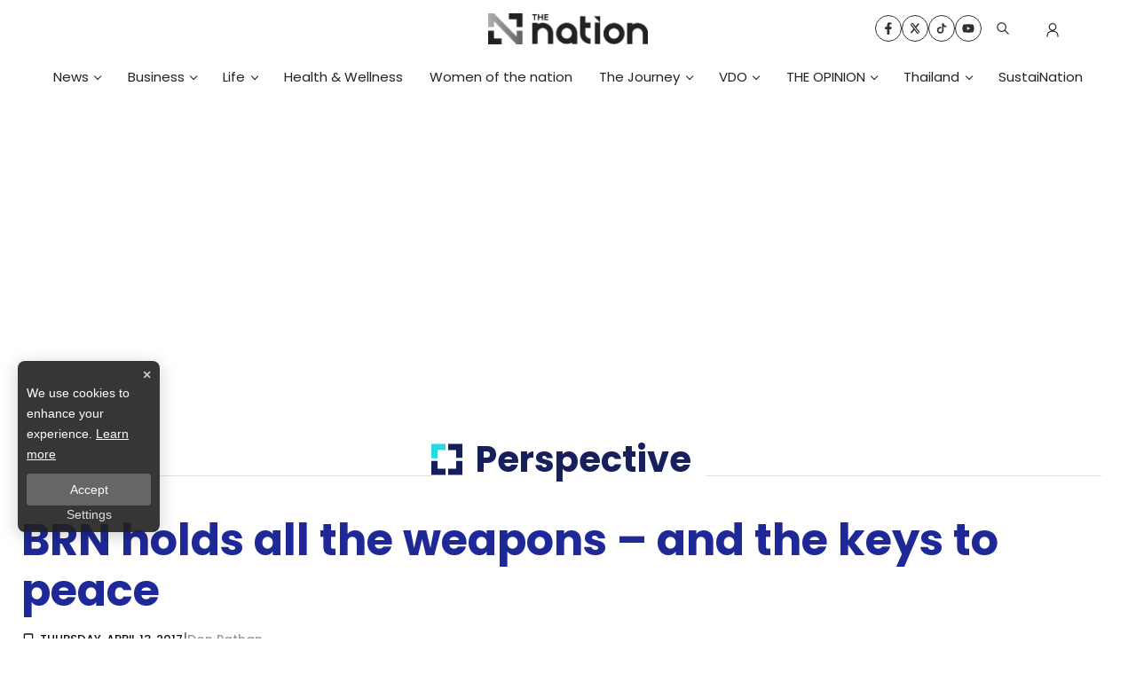

--- FILE ---
content_type: text/html; charset=utf-8
request_url: https://www.google.com/recaptcha/api2/aframe
body_size: 268
content:
<!DOCTYPE HTML><html><head><meta http-equiv="content-type" content="text/html; charset=UTF-8"></head><body><script nonce="HTxG-4NsJP4hmqsWNySvxQ">/** Anti-fraud and anti-abuse applications only. See google.com/recaptcha */ try{var clients={'sodar':'https://pagead2.googlesyndication.com/pagead/sodar?'};window.addEventListener("message",function(a){try{if(a.source===window.parent){var b=JSON.parse(a.data);var c=clients[b['id']];if(c){var d=document.createElement('img');d.src=c+b['params']+'&rc='+(localStorage.getItem("rc::a")?sessionStorage.getItem("rc::b"):"");window.document.body.appendChild(d);sessionStorage.setItem("rc::e",parseInt(sessionStorage.getItem("rc::e")||0)+1);localStorage.setItem("rc::h",'1765538609661');}}}catch(b){}});window.parent.postMessage("_grecaptcha_ready", "*");}catch(b){}</script></body></html>

--- FILE ---
content_type: text/css; charset=UTF-8
request_url: https://www.nationthailand.com/_next/static/css/2511b8b7e8f7592f.css
body_size: 73606
content:
@charset "UTF-8";.lg-outer .lg-thumb-outer{background-color:#0d0a0a;width:100%;max-height:350px;overflow:hidden;float:left}.lg-outer .lg-thumb-outer.lg-grab .lg-thumb-item{cursor:-o-grab;cursor:-ms-grab;cursor:grab}.lg-outer .lg-thumb-outer.lg-grabbing .lg-thumb-item{cursor:move;cursor:-o-grabbing;cursor:-ms-grabbing;cursor:grabbing}.lg-outer .lg-thumb-outer.lg-dragging .lg-thumb,.lg-outer .lg-thumb-outer.lg-rebuilding-thumbnails .lg-thumb{transition-duration:0s!important}.lg-outer .lg-thumb-outer.lg-thumb-align-middle{text-align:center}.lg-outer .lg-thumb-outer.lg-thumb-align-left{text-align:left}.lg-outer .lg-thumb-outer.lg-thumb-align-right{text-align:right}.lg-outer.lg-single-item .lg-thumb-outer{display:none}.lg-outer .lg-thumb{padding:5px 0;height:100%;margin-bottom:-5px;display:inline-block;vertical-align:middle}@media (min-width:768px){.lg-outer .lg-thumb{padding:10px 0}}.lg-outer .lg-thumb-item{cursor:pointer;float:left;overflow:hidden;height:100%;border-radius:2px;margin-bottom:5px;will-change:border-color}@media (min-width:768px){.lg-outer .lg-thumb-item{border-radius:4px;border:2px solid #fff;transition:border-color .25s ease}}.lg-outer .lg-thumb-item.active,.lg-outer .lg-thumb-item:hover{border-color:#a90707}.lg-outer .lg-thumb-item img{width:100%;height:100%;-o-object-fit:cover;object-fit:cover;display:block}.lg-outer.lg-can-toggle .lg-item{padding-bottom:0}.lg-outer .lg-toggle-thumb:after{content:"\e1ff"}.lg-outer.lg-animate-thumb .lg-thumb{transition-timing-function:cubic-bezier(.215,.61,.355,1)}.lg-outer .lg-video-cont{text-align:center;display:inline-block;vertical-align:middle;position:relative}.lg-outer .lg-video-cont .lg-object{width:100%!important;height:100%!important}.lg-outer .lg-has-iframe .lg-video-cont{-webkit-overflow-scrolling:touch;overflow:auto}.lg-outer .lg-video-object{position:absolute;left:0;right:0;width:100%;height:100%;top:0;bottom:0;z-index:3}.lg-outer .lg-video-poster{z-index:1}.lg-outer .lg-has-video .lg-video-object{opacity:0;will-change:opacity;transition:opacity .3s ease-in}.lg-outer .lg-has-video.lg-video-loaded .lg-video-play-button,.lg-outer .lg-has-video.lg-video-loaded .lg-video-poster{opacity:0!important}.lg-outer .lg-has-video.lg-video-loaded .lg-video-object{opacity:1}@keyframes lg-play-stroke{0%{stroke-dasharray:1,200;stroke-dashoffset:0}50%{stroke-dasharray:89,200;stroke-dashoffset:-35px}to{stroke-dasharray:89,200;stroke-dashoffset:-124px}}@keyframes lg-play-rotate{to{transform:rotate(1turn)}}.lg-video-play-button{width:18%;max-width:140px;position:absolute;top:50%;left:50%;z-index:2;cursor:pointer;transform:translate(-50%,-50%) scale(1);will-change:opacity,transform;transition:transform .25s cubic-bezier(.17,.88,.32,1.28),opacity .1s}.lg-video-play-button:hover .lg-video-play-icon,.lg-video-play-button:hover .lg-video-play-icon-bg{opacity:1}.lg-video-play-icon-bg{fill:none;stroke-width:3%;stroke:#fcfcfc;opacity:.6;will-change:opacity;transition:opacity .12s ease-in}.lg-video-play-icon-circle{position:absolute;top:0;left:0;bottom:0;right:0;fill:none;stroke-width:3%;stroke:rgba(30,30,30,.9);stroke-opacity:1;stroke-linecap:round;stroke-dasharray:200;stroke-dashoffset:200}.lg-video-play-icon{position:absolute;width:25%;max-width:120px;left:50%;top:50%;transform:translate3d(-50%,-50%,0);opacity:.6;will-change:opacity;transition:opacity .12s ease-in}.lg-video-play-icon .lg-video-play-icon-inner{fill:#fcfcfc}.lg-video-loading .lg-video-play-icon-circle{animation:lg-play-rotate 2s linear .25s infinite,lg-play-stroke 1.5s ease-in-out .25s infinite}.lg-video-loaded .lg-video-play-button{opacity:0;transform:translate(-50%,-50%) scale(.7)}.lg-outer.lg-css3.lg-zoom-dragging .lg-item.lg-complete.lg-zoomable .lg-image,.lg-outer.lg-css3.lg-zoom-dragging .lg-item.lg-complete.lg-zoomable .lg-img-wrap{transition-duration:0ms!important}.lg-outer.lg-use-transition-for-zoom .lg-item.lg-complete.lg-zoomable .lg-img-wrap{will-change:transform;transition:transform .5s cubic-bezier(.12,.415,.01,1.19) 0s}.lg-outer.lg-use-transition-for-zoom.lg-zoom-drag-transition .lg-item.lg-complete.lg-zoomable .lg-img-wrap{will-change:transform;transition:transform .8s cubic-bezier(0,0,.25,1) 0s}.lg-outer .lg-item.lg-complete.lg-zoomable .lg-img-wrap{transform:translateZ(0);backface-visibility:hidden}.lg-outer .lg-item.lg-complete.lg-zoomable .lg-dummy-img,.lg-outer .lg-item.lg-complete.lg-zoomable .lg-image{transform:scaleX(1);transition:transform .5s cubic-bezier(.12,.415,.01,1.19) 0s,opacity .15s!important;backface-visibility:hidden}.lg-outer .lg-item.lg-complete.lg-zoomable .lg-dummy-img.no-transition,.lg-outer .lg-item.lg-complete.lg-zoomable .lg-image.no-transition{transition:none!important}.lg-outer .lg-item.lg-complete.lg-zoomable .lg-dummy-img.reset-transition,.lg-outer .lg-item.lg-complete.lg-zoomable .lg-image.reset-transition{transform:scaleX(1) translate3d(-50%,-50%,0)!important;max-width:none!important;max-height:none!important;top:50%!important;left:50%!important}.lg-outer .lg-item.lg-complete.lg-zoomable .lg-dummy-img.reset-transition-x,.lg-outer .lg-item.lg-complete.lg-zoomable .lg-image.reset-transition-x{transform:scaleX(1) translate3d(-50%,0,0)!important;top:0!important;left:50%!important;max-width:none!important;max-height:none!important}.lg-outer .lg-item.lg-complete.lg-zoomable .lg-dummy-img.reset-transition-y,.lg-outer .lg-item.lg-complete.lg-zoomable .lg-image.reset-transition-y{transform:scaleX(1) translate3d(0,-50%,0)!important;top:50%!important;left:0!important;max-width:none!important;max-height:none!important}.lg-icon.lg-zoom-in:after{content:""}.lg-actual-size .lg-icon.lg-zoom-in{opacity:.5;pointer-events:none}.lg-icon.lg-actual-size{font-size:20px}.lg-icon.lg-actual-size:after{content:""}.lg-icon.lg-zoom-out{opacity:.5;pointer-events:none}.lg-icon.lg-zoom-out:after{content:""}.lg-zoomed .lg-icon.lg-zoom-out{opacity:1;pointer-events:auto}.lg-outer.lg-first-slide-loading .lg-actual-size,.lg-outer.lg-first-slide-loading .lg-zoom-in,.lg-outer.lg-first-slide-loading .lg-zoom-out,.lg-outer[data-lg-slide-type=iframe] .lg-actual-size,.lg-outer[data-lg-slide-type=iframe] .lg-zoom-in,.lg-outer[data-lg-slide-type=iframe] .lg-zoom-out,.lg-outer[data-lg-slide-type=video] .lg-actual-size,.lg-outer[data-lg-slide-type=video] .lg-zoom-in,.lg-outer[data-lg-slide-type=video] .lg-zoom-out{opacity:.75;pointer-events:none}@font-face{font-family:lg;src:url(/_next/static/media/lg.955a4bcf.woff2) format("woff2"),url(/_next/static/media/lg.dc565ab5.ttf) format("truetype"),url(/_next/static/media/lg.c950f0b5.woff) format("woff"),url(/_next/static/media/lg.a5ca0178.svg) format("svg");font-weight:400;font-style:normal;font-display:block}.lg-icon{font-family:lg!important;speak:never;font-style:normal;font-weight:400;font-feature-settings:normal;font-variant:normal;text-transform:none;line-height:1;-webkit-font-smoothing:antialiased;-moz-osx-font-smoothing:grayscale}.lg-container{font-family:system-ui,-apple-system,Segoe UI,Roboto,Helvetica Neue,Arial,Noto Sans,Liberation Sans,sans-serif,Apple Color Emoji,Segoe UI Emoji,Segoe UI Symbol,Noto Color Emoji}.lg-next,.lg-prev{background-color:rgba(0,0,0,.45);border-radius:2px;color:#999;cursor:pointer;display:block;font-size:22px;margin-top:-10px;padding:8px 10px 9px;position:absolute;top:50%;z-index:1084;outline:none;border:none}.lg-next.disabled,.lg-prev.disabled{opacity:0!important;cursor:default}.lg-next:hover:not(.disabled),.lg-prev:hover:not(.disabled){color:#fff}.lg-single-item .lg-next,.lg-single-item .lg-prev{display:none}.lg-next{right:20px}.lg-next:before{content:""}.lg-prev{left:20px}.lg-prev:after{content:""}@keyframes lg-right-end{0%{left:0}50%{left:-30px}to{left:0}}@keyframes lg-left-end{0%{left:0}50%{left:30px}to{left:0}}.lg-outer.lg-right-end .lg-object{animation:lg-right-end .3s;position:relative}.lg-outer.lg-left-end .lg-object{animation:lg-left-end .3s;position:relative}.lg-toolbar{z-index:1082;left:0;position:absolute;top:0;width:100%}.lg-media-overlap .lg-toolbar{background-image:linear-gradient(0deg,transparent,rgba(0,0,0,.4))}.lg-toolbar .lg-icon{color:#999;cursor:pointer;float:right;font-size:24px;height:47px;line-height:27px;padding:10px 0;text-align:center;width:50px;text-decoration:none!important;outline:medium none;will-change:color;transition:color .2s linear;background:none;border:none;box-shadow:none}.lg-toolbar .lg-icon.lg-icon-18{font-size:18px}.lg-toolbar .lg-icon:hover{color:#fff}.lg-toolbar .lg-close:after{content:""}.lg-toolbar .lg-maximize{font-size:22px}.lg-toolbar .lg-maximize:after{content:""}.lg-toolbar .lg-download:after{content:""}.lg-sub-html{color:#eee;font-size:16px;padding:10px 40px;text-align:center;z-index:1080;opacity:0;transition:opacity .2s ease-out 0s}.lg-sub-html h4{margin:0;font-size:13px;font-weight:700}.lg-sub-html p{font-size:12px;margin:5px 0 0}.lg-sub-html a{color:inherit}.lg-sub-html a:hover{text-decoration:underline}.lg-media-overlap .lg-sub-html{background-image:linear-gradient(180deg,transparent,rgba(0,0,0,.6))}.lg-item .lg-sub-html{position:absolute;bottom:0;right:0;left:0}.lg-error-msg{font-size:14px;color:#999}.lg-counter{color:#999;display:inline-block;font-size:16px;padding-left:20px;padding-top:12px;height:47px;vertical-align:middle}.lg-closing .lg-next,.lg-closing .lg-prev,.lg-closing .lg-sub-html,.lg-closing .lg-toolbar{opacity:0;transition:transform .08 cubic-bezier(0,0,.25,1) 0s,opacity .08 cubic-bezier(0,0,.25,1) 0s,color .08 linear}body:not(.lg-from-hash) .lg-outer.lg-start-zoom .lg-item:not(.lg-zoomable) .lg-img-wrap,body:not(.lg-from-hash) .lg-outer.lg-start-zoom .lg-item:not(.lg-zoomable) .lg-video-cont{opacity:0;transform:scale3d(.5,.5,.5);will-change:transform,opacity;transition:transform .25s cubic-bezier(0,0,.25,1) 0s,opacity .25s cubic-bezier(0,0,.25,1)!important}body:not(.lg-from-hash) .lg-outer.lg-start-zoom .lg-item:not(.lg-zoomable).lg-complete .lg-img-wrap,body:not(.lg-from-hash) .lg-outer.lg-start-zoom .lg-item:not(.lg-zoomable).lg-complete .lg-video-cont{opacity:1;transform:scaleX(1)}.lg-icon:focus-visible{color:#fff;border-radius:3px;outline:1px dashed hsla(0,0%,100%,.6)}.lg-toolbar .lg-icon:focus-visible{border-radius:8px;outline-offset:-5px}.lg-group:after{content:"";display:table;clear:both}.lg-container{outline:none}.lg-on{scroll-behavior:unset}.lg-overlay-open{overflow:hidden}.lg-hide-sub-html .lg-sub-html,.lg-next,.lg-pager-outer,.lg-prev,.lg-toolbar{opacity:0;will-change:transform,opacity;transition:transform .25s cubic-bezier(0,0,.25,1) 0s,opacity .25s cubic-bezier(0,0,.25,1) 0s}.lg-show-in .lg-next,.lg-show-in .lg-pager-outer,.lg-show-in .lg-prev,.lg-show-in .lg-toolbar,.lg-show-in.lg-hide-sub-html .lg-sub-html{opacity:1}.lg-show-in .lg-hide-items .lg-prev{opacity:0;transform:translate3d(-10px,0,0)}.lg-show-in .lg-hide-items .lg-next{opacity:0;transform:translate3d(10px,0,0)}.lg-show-in .lg-hide-items .lg-toolbar{opacity:0;transform:translate3d(0,-10px,0)}.lg-show-in .lg-hide-items.lg-hide-sub-html .lg-sub-html{opacity:0;transform:translate3d(0,20px,0)}.lg-outer{width:100%;height:100%;position:fixed;top:0;left:0;z-index:1050;text-align:left;opacity:.001;outline:none;will-change:auto;overflow:hidden;transition:opacity .15s ease 0s}.lg-outer *{box-sizing:border-box}.lg-outer.lg-visible,.lg-outer.lg-zoom-from-image{opacity:1}.lg-outer.lg-css3 .lg-item:not(.lg-start-end-progress).lg-current,.lg-outer.lg-css3 .lg-item:not(.lg-start-end-progress).lg-next-slide,.lg-outer.lg-css3 .lg-item:not(.lg-start-end-progress).lg-prev-slide{transition-duration:inherit!important;transition-timing-function:inherit!important}.lg-outer.lg-css3.lg-dragging .lg-item.lg-current,.lg-outer.lg-css3.lg-dragging .lg-item.lg-next-slide,.lg-outer.lg-css3.lg-dragging .lg-item.lg-prev-slide{transition-duration:0s!important;opacity:1}.lg-outer.lg-grab img.lg-object{cursor:-o-grab;cursor:-ms-grab;cursor:grab}.lg-outer.lg-grabbing img.lg-object{cursor:move;cursor:-o-grabbing;cursor:-ms-grabbing;cursor:grabbing}.lg-outer .lg-content{position:absolute;top:0;left:0;right:0;bottom:0}.lg-outer .lg-inner{width:100%;position:absolute;left:0;top:0;bottom:0;transition:opacity 0s;white-space:nowrap}.lg-outer .lg-item{display:none!important}.lg-outer .lg-item:not(.lg-start-end-progress){background:url(/_next/static/media/loading.49ca460c.gif) no-repeat scroll 50% transparent}.lg-outer.lg-css .lg-current,.lg-outer.lg-css3 .lg-current,.lg-outer.lg-css3 .lg-next-slide,.lg-outer.lg-css3 .lg-prev-slide{display:inline-block!important}.lg-outer .lg-img-wrap,.lg-outer .lg-item{display:inline-block;text-align:center;position:absolute;width:100%;height:100%}.lg-outer .lg-img-wrap:before,.lg-outer .lg-item:before{content:"";display:inline-block;height:100%;vertical-align:middle}.lg-outer .lg-img-wrap{position:absolute;left:0;right:0;top:0;bottom:0;white-space:nowrap;font-size:0}.lg-outer .lg-item.lg-complete{background-image:none}.lg-outer .lg-item.lg-current{z-index:1060}.lg-outer .lg-object{display:inline-block;vertical-align:middle;max-width:100%;max-height:100%;width:auto;height:auto;position:relative}.lg-outer .lg-empty-html .lg-sub-html,.lg-outer .lg-empty-html.lg-sub-html{display:none}.lg-outer.lg-hide-download .lg-download{opacity:.75;pointer-events:none}.lg-outer .lg-first-slide .lg-dummy-img{position:absolute;top:50%;left:50%}.lg-outer.lg-components-open:not(.lg-zoomed) .lg-components{transform:translateZ(0);opacity:1}.lg-outer.lg-components-open:not(.lg-zoomed) .lg-sub-html{opacity:1;transition:opacity .2s ease-out .15s}.lg-backdrop{position:fixed;top:0;left:0;right:0;bottom:0;z-index:1040;background-color:#000;opacity:0;will-change:auto;transition:opacity 333ms ease-in 0s}.lg-backdrop.in{opacity:1}.lg-css3.lg-no-trans .lg-current,.lg-css3.lg-no-trans .lg-next-slide,.lg-css3.lg-no-trans .lg-prev-slide{transition:none 0s ease 0s!important}.lg-css3.lg-use-css3 .lg-item{backface-visibility:hidden}.lg-css3.lg-fade .lg-item{opacity:0}.lg-css3.lg-fade .lg-item.lg-current{opacity:1}.lg-css3.lg-fade .lg-item.lg-current,.lg-css3.lg-fade .lg-item.lg-next-slide,.lg-css3.lg-fade .lg-item.lg-prev-slide{transition:opacity .1s ease 0s}.lg-css3.lg-use-css3 .lg-item.lg-start-progress{transition:transform 1s cubic-bezier(.175,.885,.32,1.275) 0s}.lg-css3.lg-use-css3 .lg-item.lg-start-end-progress{transition:transform 1s cubic-bezier(0,0,.25,1) 0s}.lg-css3.lg-slide.lg-use-css3 .lg-item{opacity:0}.lg-css3.lg-slide.lg-use-css3 .lg-item.lg-prev-slide{transform:translate3d(-100%,0,0)}.lg-css3.lg-slide.lg-use-css3 .lg-item.lg-next-slide{transform:translate3d(100%,0,0)}.lg-css3.lg-slide.lg-use-css3 .lg-item.lg-current{transform:translateZ(0);opacity:1}.lg-css3.lg-slide.lg-use-css3 .lg-item.lg-current,.lg-css3.lg-slide.lg-use-css3 .lg-item.lg-next-slide,.lg-css3.lg-slide.lg-use-css3 .lg-item.lg-prev-slide{transition:transform 1s cubic-bezier(0,0,.25,1) 0s,opacity .1s ease 0s}.lg-container{display:none}.lg-container.lg-show{display:block}.lg-container.lg-dragging-vertical .lg-backdrop{transition-duration:0s!important}.lg-container.lg-dragging-vertical .lg-css3 .lg-item.lg-current{transition-duration:0s!important;opacity:1}.lg-inline .lg-backdrop,.lg-inline .lg-outer{position:absolute}.lg-inline .lg-backdrop{z-index:1}.lg-inline .lg-outer{z-index:2}.lg-inline .lg-maximize:after{content:""}.lg-components{transform:translate3d(0,100%,0);will-change:transform;transition:transform .35s ease-out 0s;z-index:1080;position:absolute;bottom:0;right:0;left:0}.slick-loading .slick-list{background:#fff url(/_next/static/media/ajax-loader.0b80f665.gif) 50% no-repeat}@font-face{font-family:slick;font-weight:400;font-style:normal;src:url(/_next/static/media/slick.25572f22.eot);src:url(/_next/static/media/slick.25572f22.eot?#iefix) format("embedded-opentype"),url(/_next/static/media/slick.653a4cbb.woff) format("woff"),url(/_next/static/media/slick.6aa1ee46.ttf) format("truetype"),url(/_next/static/media/slick.f895cfdf.svg#slick) format("svg")}.slick-next,.slick-prev{font-size:0;line-height:0;position:absolute;top:50%;display:block;width:20px;height:20px;padding:0;transform:translateY(-50%);cursor:pointer;border:none}.slick-next,.slick-next:focus,.slick-next:hover,.slick-prev,.slick-prev:focus,.slick-prev:hover{color:transparent;outline:none;background:transparent}.slick-next:focus:before,.slick-next:hover:before,.slick-prev:focus:before,.slick-prev:hover:before{opacity:1}.slick-next.slick-disabled:before,.slick-prev.slick-disabled:before{opacity:.25}.slick-next:before,.slick-prev:before{font-family:slick;font-size:20px;line-height:1;opacity:.75;color:#fff;-webkit-font-smoothing:antialiased;-moz-osx-font-smoothing:grayscale}.slick-prev{left:-25px}[dir=rtl] .slick-prev{right:-25px;left:auto}.slick-prev:before{content:"←"}[dir=rtl] .slick-prev:before{content:"→"}.slick-next{right:-25px}[dir=rtl] .slick-next{right:auto;left:-25px}.slick-next:before{content:"→"}[dir=rtl] .slick-next:before{content:"←"}.slick-dotted.slick-slider{margin-bottom:30px}.slick-dots{position:absolute;bottom:-25px;display:block;width:100%;padding:0;margin:0;list-style:none;text-align:center}.slick-dots li{position:relative;display:inline-block;margin:0 5px;padding:0}.slick-dots li,.slick-dots li button{width:20px;height:20px;cursor:pointer}.slick-dots li button{font-size:0;line-height:0;display:block;padding:5px;color:transparent;border:0;outline:none;background:transparent}.slick-dots li button:focus,.slick-dots li button:hover{outline:none}.slick-dots li button:focus:before,.slick-dots li button:hover:before{opacity:1}.slick-dots li button:before{font-family:slick;font-size:6px;line-height:20px;position:absolute;top:0;left:0;width:20px;height:20px;content:"•";text-align:center;opacity:.25;color:#000;-webkit-font-smoothing:antialiased;-moz-osx-font-smoothing:grayscale}.slick-dots li.slick-active button:before{opacity:.75;color:#000}.slick-slider{box-sizing:border-box;-webkit-user-select:none;-moz-user-select:none;-ms-user-select:none;user-select:none;-webkit-touch-callout:none;-khtml-user-select:none;touch-action:pan-y;-webkit-tap-highlight-color:transparent}.slick-list,.slick-slider{position:relative;display:block}.slick-list{overflow:hidden;margin:0;padding:0}.slick-list:focus{outline:none}.slick-list.dragging{cursor:pointer;cursor:hand}.slick-slider .slick-list,.slick-slider .slick-track{transform:translateZ(0)}.slick-track{position:relative;top:0;left:0;display:block;margin-left:auto;margin-right:auto}.slick-track:after,.slick-track:before{display:table;content:""}.slick-track:after{clear:both}.slick-loading .slick-track{visibility:hidden}.slick-slide{display:none;float:left;height:100%;min-height:1px}[dir=rtl] .slick-slide{float:right}.slick-slide img{display:block}.slick-slide.slick-loading img{display:none}.slick-slide.dragging img{pointer-events:none}.slick-initialized .slick-slide{display:block}.slick-loading .slick-slide{visibility:hidden}.slick-vertical .slick-slide{display:block;height:auto;border:1px solid transparent}.slick-arrow.slick-hidden{display:none}@font-face{font-family:Prompt;src:url(/_next/static/media/Prompt-Regular.9b3b7d10.woff2) format("woff2"),url(/_next/static/media/Prompt-Regular.9a808c99.woff) format("woff");font-weight:400;font-style:normal;font-display:swap}body,html{overflow-x:clip;font-family:Poppins,sans-serif!important;-webkit-text-size-adjust:100%;-webkit-tap-highlight-color:rgba(0,0,0,0);margin:0;padding:0;letter-spacing:0}@media(max-width:690px){body,html{overflow-x:unset}}body::-webkit-scrollbar,html::-webkit-scrollbar{width:5px;height:5px;background-color:#f5f5f5}body::-webkit-scrollbar-track,html::-webkit-scrollbar-track{background-color:hsla(0,0%,97%,.9)}body::-webkit-scrollbar-thumb,html::-webkit-scrollbar-thumb{border-radius:50px;background-color:var(--gray-color)}body h1,body h2,body h3,body p,html h1,html h2,html h3,html p{margin:0}body a,html a{outline:none;text-decoration:none}body li,body ul,html li,html ul{margin:0;padding:0;list-style:none}.d-flex-center{display:flex!important;justify-content:center!important;align-items:center!important;width:100%!important}.font-poppins{font-family:Poppins,sans-serif!important}.line-clamp{display:-webkit-box;-webkit-box-orient:vertical;overflow:hidden}.line-clamp.--1{-webkit-line-clamp:1}.line-clamp.--2{-webkit-line-clamp:2}.line-clamp.--3{-webkit-line-clamp:3}.line-clamp.--4{-webkit-line-clamp:4}.line-clamp.--5{-webkit-line-clamp:5}.line-clamp.--6{-webkit-line-clamp:6}.container{max-width:1440px;width:100%;margin:auto;padding:0 15px}.background-default{pointer-events:none;position:absolute;top:0;left:0;width:99vw;height:99vh;max-width:99vw;max-height:99vh}.show-landing-page{overflow:hidden;width:100vw;height:100vh}.svgll{pointer-events:none;position:absolute;top:0;left:0;width:99vw;height:99vh;max-width:99vw;max-height:99vh}.LazyLoad{opacity:0;transition:all .3s ease-in-out}.is-visible{opacity:1}.position-sticky-left-content{position:sticky;top:172px;z-index:14}@media(max-width:768px){.position-sticky-left-content{position:fixed;top:119px;left:0;display:flex;justify-content:center;gap:10px;width:100%!important;min-height:40px}}.position-sticky-left-content-js{position:sticky;top:172px;z-index:14}@media(max-width:768px){.position-sticky-left-content-js{position:absolute;right:0;transform:translate(0)}}.back-drop{background-color:#fff;width:-moz-max-content;width:max-content;padding:5px 10px;border-radius:20px}.readmore{cursor:pointer;width:100%;display:flex;justify-content:flex-end;align-items:center}.readmore small{border-left:3px solid var(--tertiary-color);padding:0 10px;font-weight:400;font-size:12px;color:var(--black-color)}.published-date{display:flex;align-items:center;gap:5px}.published-date,.published-date>small{font-size:.815rem;font-weight:700;color:var(--black-color)}.published-date small,.published-date svg{color:var(--black-color)}.published-date svg{margin-right:5px;margin-top:-2px}.count-view{display:flex;align-items:center;margin-left:5px;font-size:.86rem;font-weight:400;gap:5px}.count-view:before{content:"/"}.count-view small,.count-view svg,.count-view:before{color:var(--gray-color);opacity:.65}.blurb{margin:5px 0;text-transform:capitalize;font-size:1rem;line-height:1.47;font-weight:500;color:var(--black-color);opacity:1}@media(max-width:767px){.blurb{margin:2.5px 0}}.widget-fb{margin:40px auto 0}.ad,.widget-fb{display:flex;justify-content:center}.ad{background:var(--white-color);align-items:center;height:200px}.blockquote-footer{font-size:.86rem;color:rgba(0,0,0,.1)}.hover-zoom{transition:.7s ease-out;padding-bottom:20px}.hover-zoom:hover{transform:scale(1.03) translateY(0);transition:.2s ease-in}.block-ads{display:block;width:100%;text-align:center;overflow:hidden;max-width:100%}body{background:#fff!important;font-family:Poppins,sans-serif!important;color:#000}.font-buenard{font-family:Buenard,serif}.text-black{color:#0f0f0f!important}.fs-7{font-size:.79rem!important}.fs-8{font-size:.7rem!important}#truehits_div{text-align:center;background:#f2f2f2}:root,[data-bs-theme=light]{--white-color:#fff!important;--primary-color:#17205c!important;--black-color:#0f0f0f!important;--bs-heading-color:#000!important;--bs-link-hover-color:#17205c;--trinary-color:#1fc9df}.h1-big{font-size:calc(1.5rem + 2vw);line-height:calc(1.6rem + 2.5vw);font-weight:700;color:#1f299a}.text-read-intro{font-size:calc(1.4rem + .2vw);line-height:calc(1.6rem + .4vw);font-weight:600;color:#171f5b}.text-read-1{font-family:Buenard,serif;font-size:1.11rem;color:#0f0f0f}.layout-navbar{background-color:#fff;-webkit-backdrop-filter:unset;backdrop-filter:unset}.nav-logo-center{width:100%;position:relative;max-width:230px}.bg-footer-theme{background-color:#17205c!important}.bg-black{background-color:#1f1f1f!important}.bg-nav-logo{background-color:#f7f7f7}.bg-darkblue{background-color:#171f5b}.bg-lightblue{background-color:#055de8}.bg-lightblue-spacial{background-color:#29abe2}.bg-green{background-color:#a2b400}.bg-darkgreen{background-color:#006837}.bg-pink{background-color:#ab0c51}.bg-lightyellow{background-color:#ffc232}.bg-lightpink{background-color:#ff77a7}.bg-violet{background-color:#55287c}.bg-darkviolet{background-color:#1b1464}.bg-lemongray{background-color:#6b6b6b}.bg-darkorange{background-color:#fb6600}.bg-darkpink{background-color:#9e005d}.bg-brown{background-color:#42210b}.text-lemongreen{color:#c8de00}.text-lightblue{color:#23dbe0}.text-pink{color:#ed1e79}.text-yellow{color:#ffc232}.text-lightpink{color:#ff77a7}.text-violet{color:#b101ff}.text-mediumblue{color:#055de6}.text-category-subhead{font-size:1.2rem;font-weight:600;max-width:800px}.category-p-header{padding:9rem 0;max-width:800px}.mt-n10{margin-top:-5.5rem!important}.home-most-view-list li{font-size:.9rem;font-weight:600;color:#17205c;margin:0 0 .5rem;padding:0 0 1.1rem;border-bottom:1px solid #23d8de}.text-category-header----{font-size:1.5rem;line-height:calc(1.9rem + .1vw);font-weight:700;color:#17205c;margin:0 0 1rem}.text-category-header{font-size:calc(1.4rem + .2vw);line-height:calc(1.6rem + .5vw);font-weight:700;color:#17205c;margin:0 0 1rem}.text-category-header-secondary{font-size:calc(1rem + .2vw);line-height:calc(1.2rem + .5vw);font-weight:700;color:#17205c;margin:0 0 1rem}.article-summary{display:flex;justify-content:center;position:relative}.article-summary ul{font-size:calc(.75rem + .4vw);font-weight:500;color:#1f299a;max-width:900px;padding:2rem}.article-summary:before{background-image:url(/static/images/arrow-blue-sm-top.svg);right:10px;top:11px}.article-summary:after,.article-summary:before{background-repeat:no-repeat;background-size:cover;position:absolute;height:25px;content:"";width:25px}.article-summary:after{background-image:url(/static/images/arrow-blue-sm-bottom.svg);left:0;bottom:20px}.home-slide-button{width:calc(3rem + 3vw);height:.5rem;background:#c2c2c2;border-radius:20px;margin-right:.5rem}.hr-blue-bottom{width:724px;height:1px;background:linear-gradient(90deg,#3a64ae -1.68%,#4ec5d0)}.bg-overlay-blue{background-color:#055de8}.block-arrow:before{background-image:url(/static/images/svg/arrow-lightblue-sm-top.svg);right:0;top:0}.block-arrow:after,.block-arrow:before{background-repeat:no-repeat;background-size:cover;position:absolute;height:25px;content:"";width:25px}.block-arrow:after{background-image:url(/static/images/svg/arrow-lightblue-sm-bottom.svg);left:0;bottom:0}.img-header-container{background-color:#fff}.bg-header-img-center{background-size:contain;background-repeat:no-repeat;background-position:50%;width:100%;max-height:500px;background-image:url(/static/images/bg/bg-news.jpg)}.shadow-highlight a:hover,.shadow-highlight h3:hover{--tw-shadow:inset 0 -0.4em 0 0 #23d8de93;--tw-shadow-colored:inset 0 -0.4em 0 0 var(--tw-shadow-color);box-shadow:var(--tw-shadow)}.theme-news .img-header-container{background-color:#171f5b}.theme-news .block-arrow:before{background-image:url(/static/images/svg/arrow-lightblue-sm-top.svg)}.theme-news .block-arrow:after{background-image:url(/static/images/svg/arrow-lightblue-sm-bottom.svg)}.theme-news .bg-header-img-center{background-image:url(/static/images/bg/bg-news.jpg)}.theme-news .shadow-highlight a:hover,.theme-news .shadow-highlight h3:hover{--tw-shadow:inset 0 -0.4em 0 0 #23dbe0}.theme-business .img-header-container{background-color:#42210b}.theme-business .block-arrow:before{background-image:url(/static/images/svg/arrow-yellow-sm-top.svg)}.theme-business .block-arrow:after{background-image:url(/static/images/svg/arrow-yellow-sm-bottom.svg)}.theme-business .bg-header-img-center{background-image:url(/static/images/bg/bg-business.jpg)}.theme-business .shadow-highlight a:hover,.theme-business .shadow-highlight h3:hover{box-shadow:inset 0 -.4em 0 0 #ffc232}.theme-life .img-header-container{background-color:#1d6787}.theme-life .block-arrow:before{background-image:url(/static/images/svg/arrow-pink-sm-top.svg)}.theme-life .block-arrow:after{background-image:url(/static/images/svg/arrow-pink-sm-bottom.svg)}.theme-life .bg-header-img-center{background-image:url(/static/images/bg/bg-life.jpg)}.theme-life .shadow-highlight a:hover,.theme-life .shadow-highlight h3:hover{box-shadow:inset 0 -.4em 0 0 #ed1e79}.theme-sustaination .img-header-container{background-color:#006837}.theme-sustaination .block-arrow:before{background-image:url(/static/images/svg/arrow-lemon-sm-top.svg)}.theme-sustaination .block-arrow:after{background-image:url(/static/images/svg/arrow-lemon-sm-bottom.svg)}.theme-sustaination .bg-header-img-center{background-image:url(/static/images/bg/bg-sustaination.jpg)}.theme-sustaination .shadow-highlight a:hover,.theme-sustaination .shadow-highlight h3:hover{box-shadow:inset 0 -.4em 0 0 #c8de00}.theme-health .img-header-container{background-color:#9e005d}.theme-health .block-arrow:before{background-image:url(/static/images/svg/arrow-lightpink-sm-top.svg)}.theme-health .block-arrow:after{background-image:url(/static/images/svg/arrow-lightpink-sm-bottom.svg)}.theme-health .bg-header-img-center{background-image:url(/static/images/bg/bg-health.jpg)}.theme-health .shadow-highlight a:hover,.theme-health .shadow-highlight h3:hover{box-shadow:inset 0 -.4em 0 0 #ff77a7}.theme-opinion .img-header-container{background-color:#1b1464}.theme-opinion .block-arrow:before{background-image:url(/static/images/svg/arrow-opinion-sm-top.svg)}.theme-opinion .block-arrow:after{background-image:url(/static/images/svg/arrow-opinion-sm-bottom.svg)}.theme-opinion .bg-header-img-center{background-image:url(https://media.nationthailand.com/images/3.0/bg-opinion.jpg)}.theme-opinion .shadow-highlight a:hover,.theme-opinion .shadow-highlight h3:hover{box-shadow:inset 0 -.4em 0 0 #3fa9f5}.theme-special .img-header-container{background-color:#c1272d}.theme-special .block-arrow:before{background-image:url(/static/images/svg/arrow-special-sm-top.svg)}.theme-special .block-arrow:after{background-image:url(/static/images/svg/arrow-special-sm-bottom.svg)}.theme-special .bg-header-img-center{background-image:url(/static/images/bg/bg-special.jpg)}.theme-special .shadow-highlight a:hover,.theme-special .shadow-highlight h3:hover{box-shadow:inset 0 -.4em 0 0 #fb6600}.theme-vdo .img-header-container{background-color:#2e3192}.theme-vdo .block-arrow:before{background-image:url(/static/images/svg/arrow-blue-sm-top.svg)}.theme-vdo .block-arrow:after{background-image:url(/static/images/svg/arrow-blue-sm-bottom.svg)}.theme-vdo .bg-header-img-center{background-image:url(/static/images/bg/bg-vdo.jpg)}.theme-vdo .shadow-highlight a:hover,.theme-vdo .shadow-highlight h3:hover{--tw-shadow:inset 0 -0.4em 0 0 #02bfea}.border-primary{border-color:#17205c!important}.border-secondary{border-color:#23d8de!important}.border-black{border-color:#000!important}.bg-zoom-loop{background-position:50%;animation:shrink 15s infinite alternate}@keyframes shrink{0%{background-size:140%}to{background-size:120%}}.fade-in-bottom{animation:fade-in-bottom 1.2s both}@keyframes fade-in-bottom{0%{transform:translateY(50px);opacity:0}to{transform:translateY(0);opacity:1}}.fade-in-fwd{animation:fade-in-fwd .8s cubic-bezier(.39,.575,.565,1) both}@keyframes fade-in-fwd{0%{transform:translateZ(-80px);opacity:0}to{transform:translateZ(0);opacity:1}}.alert.billboard,.alert.sponser{background-color:rgba(131,195,247,.369);border:0;border-radius:0!important;text-align:center}.alert .btn-close{background:#b9b9b9;color:var(--primary-color);background-image:none;background:unset;background-color:hsla(0,0%,84%,.282);opacity:1}.bg-footer-theme{background-color:#eee}.horizontal-scrollable{max-width:1440px;margin:auto;overflow-y:hidden}.video-btn-player{position:absolute;background-image:url(/static/images/svg/btn-play-video.svg);background-repeat:no-repeat;z-index:99;left:50%;bottom:25%;transform:translate(-50%)}.video-btn-player img{width:10px}.page-video{background:#000!important}.page-video .layout-navbar.navbar{background-color:hsla(0,0%,100%,.3);box-shadow:unset;-webkit-backdrop-filter:unset;backdrop-filter:unset;color:#fff}.page-video .navbar a{color:#fff}.page-video .navbar.bg-menu-theme{display:none}.page-video-layout{position:absolute;top:0;width:100%}.video-container{position:relative;width:100%;padding-bottom:56.25%}.video-container iframe{position:absolute;top:0;left:0;width:100%;height:100%;border:0}.trending-video-spacer{height:300px}.trending-video-container{position:absolute;top:70px;left:0;right:0}.video-caption-container{color:#fff;position:absolute;bottom:0;left:0;right:0;padding:30px;z-index:1}.video-caption-container:before{background-image:url(/static/images/svg/vdo-arrow-down.svg);background-repeat:no-repeat;width:250px;height:250px;position:absolute;bottom:-25px;z-index:2;content:" ";background-size:cover}.video-caption-container .video-caption{font-size:1rem;line-height:1rem;text-transform:capitalize;margin-left:50px;margin-bottom:30px}.video-caption-container .video-title{max-width:700px;font-size:2.2rem;line-height:2rem;text-transform:uppercase;font-weight:700;margin-left:50px;margin-bottom:30px}.bg-h50{box-shadow:none}.bg-h50:after{content:" ";box-shadow:0 -28px 22px 11px rgba(75,70,92,.2);height:57%;width:100%;position:absolute}.horizontal-scrollable{overflow-x:auto;scrollbar-color:#c2c2c2 hsla(0,0%,100%,.1);scrollbar-width:thin;-webkit-user-select:none;-moz-user-select:none;-ms-user-select:none;user-select:none}.horizontal-scrollable::-webkit-scrollbar{width:5px}.horizontal-scrollable::-webkit-scrollbar-track{background:hsla(0,0%,100%,.1)}.horizontal-scrollable::-webkit-scrollbar-thumb{background-color:#c2c2c2}.horizontal-scrollable img{user-drag:none;pointer-events:none}.fetching{display:flex;justify-content:center;width:100%}.hidden{display:none}[data-theme=thansettakij]{--primary-color:#1f299a!important;--secondary-color:#8f94cd!important;--tertiary-color:#1e2896!important;--quaternary-color:#17205c!important;--background-color:#f8f8f8!important;--text-color:#fff!important;--shadow-color:rgba(31,41,154,.3)!important;--text-hover:#1f299a!important;--white-color:#fff!important;--black-color:#0f0f0f!important;--gray-color:#525252!important;--a-color-hover:#cdcdcd!important;--border-color:#434968!important;--border-radius:0.375rem!important;--primary-gradient:linear-gradient(278.21deg,hsla(0,0%,100%,.1) -141.86%,#f8eb30 -24.95%,rgba(255,244,233,0) 87.38%),#b34c26!important;--secondary-gradient:linear-gradient(90deg,#b05517,#e97c00 60%,#d77007 63%,#c5630e 68%,#b95b13 74%,#b25616 82%,#b05517)!important;--gray-gradient:linear-gradient(90deg,#6d6d6d,#848484 60%,#8c8c8c 63%,#828282 68%,#737373 74%,#666 82%,#6d6d6d)!important}[data-theme=light]{--primary-color:#1f299a!important;--secondary-color:#8f94cd!important;--tertiary-color:#1e2896!important;--quaternary-color:#17205c!important;--background-color:#f8f8f8!important;--text-color:#fff!important;--shadow-color:rgba(31,41,154,.3)!important;--text-hover:#1f299a!important;--white-color:#fff!important;--black-color:#0f0f0f!important;--gray-color:#737373!important;--a-color-hover:#cdcdcd!important;--border-color:#434968!important;--border-radius:0.375rem!important;--primary-gradient:linear-gradient(278.21deg,hsla(0,0%,100%,.1) -141.86%,#f8eb30 -24.95%,rgba(255,244,233,0) 87.38%),#b34c26!important;--secondary-gradient:linear-gradient(90deg,#b05517,#e97c00 60%,#d77007 63%,#c5630e 68%,#b95b13 74%,#b25616 82%,#b05517)!important;--gray-gradient:linear-gradient(90deg,#6d6d6d,#848484 60%,#8c8c8c 63%,#828282 68%,#737373 74%,#666 82%,#6d6d6d)!important}/*!
 * Bootstrap  v5.3.2 (https://getbootstrap.com/)
 * Copyright 2011-2023 The Bootstrap Authors
 * Licensed under MIT (https://github.com/twbs/bootstrap/blob/main/LICENSE)
 */:root,[data-bs-theme=light]{--bs-blue:#007bff;--bs-indigo:#6610f2;--bs-purple:#7367f0;--bs-pink:#e83e8c;--bs-red:#ea5455;--bs-orange:#fd7e14;--bs-yellow:#ff9f43;--bs-green:#28c76f;--bs-teal:#20c997;--bs-cyan:#00cfe8;--bs-black:#4b465c;--bs-white:#fff;--bs-gray:rgba(75,70,92,.6);--bs-gray-dark:rgba(75,70,92,.8);--bs-gray-25:rgba(75,70,92,.015);--bs-gray-50:rgba(75,70,92,.03);--bs-primary:#7367f0;--bs-secondary:#a8aaae;--bs-success:#28c76f;--bs-info:#00cfe8;--bs-warning:#ff9f43;--bs-danger:#ea5455;--bs-light:#dfdfe3;--bs-dark:#4b4b4b;--bs-gray:rgba(75,70,92,.05);--bs-primary-rgb:115,103,240;--bs-secondary-rgb:168,170,174;--bs-success-rgb:40,199,111;--bs-info-rgb:0,207,232;--bs-warning-rgb:255,159,67;--bs-danger-rgb:234,84,85;--bs-light-rgb:223,223,227;--bs-dark-rgb:75,75,75;--bs-gray-rgb:75,70,92;--bs-primary-text-emphasis:#2e2960;--bs-secondary-text-emphasis:#434446;--bs-success-text-emphasis:#10502c;--bs-info-text-emphasis:#00535d;--bs-warning-text-emphasis:#66401b;--bs-danger-text-emphasis:#5e2222;--bs-light-text-emphasis:rgba(75,70,92,.7);--bs-dark-text-emphasis:rgba(75,70,92,.7);--bs-primary-bg-subtle:#e3e1fc;--bs-secondary-bg-subtle:#eeeeef;--bs-success-bg-subtle:#d4f4e2;--bs-info-bg-subtle:#ccf5fa;--bs-warning-bg-subtle:#ffecd9;--bs-danger-bg-subtle:#fbdddd;--bs-light-bg-subtle:rgba(251,250,251,.525);--bs-dark-bg-subtle:rgba(75,70,92,.4);--bs-primary-border-subtle:#c7c2f9;--bs-secondary-border-subtle:#dcdddf;--bs-success-border-subtle:#a9e9c5;--bs-info-border-subtle:#99ecf6;--bs-warning-border-subtle:#ffd9b4;--bs-danger-border-subtle:#f7bbbb;--bs-light-border-subtle:rgba(75,70,92,.2);--bs-dark-border-subtle:rgba(75,70,92,.5);--bs-white-rgb:255,255,255;--bs-black-rgb:75,70,92;--bs-font-sans-serif:"Public Sans",-apple-system,BlinkMacSystemFont,"Segoe UI","Oxygen","Ubuntu","Cantarell","Fira Sans","Droid Sans","Helvetica Neue",sans-serif;--bs-font-monospace:"SFMono-Regular",Menlo,Monaco,Consolas,"Liberation Mono","Courier New",monospace;--bs-gradient:linear-gradient(180deg,hsla(0,0%,100%,.15),hsla(0,0%,100%,0));--bs-root-font-size:16px;--bs-body-font-family:var(--bs-font-sans-serif);--bs-body-font-size:0.9375rem;--bs-body-font-weight:400;--bs-body-line-height:1.47;--bs-body-color:#6f6b7d;--bs-body-color-rgb:111,107,125;--bs-body-bg:#f8f7fa;--bs-body-bg-rgb:248,247,250;--bs-emphasis-color:#4b465c;--bs-emphasis-color-rgb:75,70,92;--bs-secondary-color:hsla(253,8%,45%,.75);--bs-secondary-color-rgb:111,107,125;--bs-secondary-bg:rgba(75,70,92,.2);--bs-secondary-bg-rgb:75,70,92;--bs-tertiary-color:hsla(253,8%,45%,.5);--bs-tertiary-color-rgb:111,107,125;--bs-tertiary-bg:rgba(75,70,92,.05);--bs-tertiary-bg-rgb:75,70,92;--bs-heading-color:#5d596c;--bs-link-color:#7367f0;--bs-link-color-rgb:115,103,240;--bs-link-decoration:none;--bs-link-hover-color:#685dd8;--bs-link-hover-color-rgb:104,93,216;--bs-code-color:#e83e8c;--bs-highlight-color:#6f6b7d;--bs-highlight-bg:#ffecd9;--bs-border-width:1px;--bs-border-style:solid;--bs-border-color:#dbdade;--bs-border-color-translucent:rgba(75,70,92,.175);--bs-border-radius:0.375rem;--bs-border-radius-sm:0.25rem;--bs-border-radius-lg:0.5rem;--bs-border-radius-xl:0.625rem;--bs-border-radius-xxl:2rem;--bs-border-radius-2xl:var(--bs-border-radius-xxl);--bs-border-radius-pill:50rem;--bs-box-shadow:0 0.25rem 1rem hsla(251,6%,66%,.45);--bs-box-shadow-sm:0 0.125rem 0.25rem hsla(251,6%,66%,.3);--bs-box-shadow-lg:0 0.625rem 1.25rem hsla(251,6%,66%,.4);--bs-box-shadow-inset:inset 0 1px 2px rgba(75,70,92,.075);--bs-focus-ring-width:0.15rem;--bs-focus-ring-opacity:0.75;--bs-focus-ring-color:rgba(75,70,92,.75);--bs-form-valid-color:#28c76f;--bs-form-valid-border-color:#28c76f;--bs-form-invalid-color:#ea5455;--bs-form-invalid-border-color:#ea5455}*,:after,:before{box-sizing:border-box}:root{font-size:var(--bs-root-font-size)}@media(prefers-reduced-motion:no-preference){:root{scroll-behavior:smooth}}body{margin:0;font-family:var(--bs-body-font-family);font-size:var(--bs-body-font-size);font-weight:var(--bs-body-font-weight);line-height:var(--bs-body-line-height);color:var(--bs-body-color);text-align:var(--bs-body-text-align);background-color:var(--bs-body-bg);-webkit-text-size-adjust:100%;-webkit-tap-highlight-color:rgba(75,70,92,0)}hr{margin:1rem 0;color:#dbdade;border:0;border-top:var(--bs-border-width) solid;opacity:1}.h1,.h2,.h3,.h4,.h5,.h6,h1,h2,h3,h4,h5,h6{margin-top:0;margin-bottom:1rem;font-weight:500;line-height:1.37;color:var(--bs-heading-color)}.h1,h1{font-size:calc(1.3625rem + 1.35vw)}@media(min-width:1200px){.h1,h1{font-size:2.375rem}}.h2,h2{font-size:calc(1.325rem + .9vw)}@media(min-width:1200px){.h2,h2{font-size:2rem}}.h3,h3{font-size:calc(1.2875rem + .45vw)}@media(min-width:1200px){.h3,h3{font-size:1.625rem}}.h4,h4{font-size:calc(1.2625rem + .15vw)}@media(min-width:1200px){.h4,h4{font-size:1.375rem}}.h5,h5{font-size:1.125rem}.h6,h6{font-size:.9375rem}p{margin-top:0;margin-bottom:1rem}abbr[title]{-webkit-text-decoration:underline dotted;text-decoration:underline dotted;cursor:help;-webkit-text-decoration-skip-ink:none;text-decoration-skip-ink:none}address{margin-bottom:1rem;font-style:normal;line-height:inherit}ol,ul{padding-left:2rem}dl,ol,ul{margin-top:0;margin-bottom:1rem}ol ol,ol ul,ul ol,ul ul{margin-bottom:0}dt{font-weight:500}dd{margin-bottom:.5rem;margin-left:0}blockquote{margin:0 0 1rem}b,strong{font-weight:bolder}.small,small{font-size:.8125rem}.mark,mark{padding:.1875em;color:var(--bs-highlight-color);background-color:var(--bs-highlight-bg)}sub,sup{position:relative;font-size:.75em;line-height:0;vertical-align:baseline}sub{bottom:-.25em}sup{top:-.5em}a{color:rgba(var(--bs-link-color-rgb),var(--bs-link-opacity,1));text-decoration:none}a:hover{--bs-link-color-rgb:var(--bs-link-hover-color-rgb)}a:not([href]):not([class]),a:not([href]):not([class]):hover{color:inherit;text-decoration:none}code,kbd,pre,samp{font-family:var(--bs-font-monospace);font-size:1em}pre{display:block;margin-top:0;margin-bottom:1rem;overflow:auto;font-size:.8125rem}pre code{font-size:inherit;color:inherit;word-break:normal}code{font-size:.8125rem;color:var(--bs-code-color);word-wrap:break-word}a>code{color:inherit}kbd{padding:.1875rem .375rem;font-size:.8125rem;color:var(--bs-body-bg);background-color:var(--bs-body-color);border-radius:.25rem}kbd kbd{padding:0;font-size:1em}figure{margin:0 0 1rem}img,svg{vertical-align:middle}table{caption-side:bottom;border-collapse:collapse}caption{padding-top:.55rem;padding-bottom:.55rem;color:#a5a3ae;text-align:left}th{font-weight:500;text-align:inherit;text-align:-webkit-match-parent}tbody,td,tfoot,th,thead,tr{border:0 solid;border-color:inherit}label{display:inline-block}button{border-radius:0}button:focus:not(:focus-visible){outline:0}button,input,optgroup,select,textarea{margin:0;font-family:inherit;font-size:inherit;line-height:inherit}button,select{text-transform:none}[role=button]{cursor:pointer}select{word-wrap:normal}select:disabled{opacity:1}[list]:not([type=date]):not([type=datetime-local]):not([type=month]):not([type=week]):not([type=time])::-webkit-calendar-picker-indicator{display:none!important}[type=button],[type=reset],[type=submit],button{-webkit-appearance:button}[type=button]:not(:disabled),[type=reset]:not(:disabled),[type=submit]:not(:disabled),button:not(:disabled){cursor:pointer}::-moz-focus-inner{padding:0;border-style:none}textarea{resize:vertical}fieldset{min-width:0;padding:0;margin:0;border:0}legend{float:left;width:100%;padding:0;margin-bottom:.5rem;font-size:calc(1.275rem + .3vw);line-height:inherit}@media(min-width:1200px){legend{font-size:1.5rem}}legend+*{clear:left}::-webkit-datetime-edit-day-field,::-webkit-datetime-edit-fields-wrapper,::-webkit-datetime-edit-hour-field,::-webkit-datetime-edit-minute,::-webkit-datetime-edit-month-field,::-webkit-datetime-edit-text,::-webkit-datetime-edit-year-field{padding:0}::-webkit-inner-spin-button{height:auto}[type=search]{-webkit-appearance:textfield;outline-offset:-2px}::-webkit-search-decoration{-webkit-appearance:none}::-webkit-color-swatch-wrapper{padding:0}::-webkit-file-upload-button{font:inherit;-webkit-appearance:button}::file-selector-button{font:inherit;-webkit-appearance:button}output{display:inline-block}iframe{border:0}summary{display:list-item;cursor:pointer}progress{vertical-align:baseline}[hidden]{display:none!important}.lead{font-size:1.125rem;font-weight:300}.display-1{font-size:calc(1.6rem + 4.2vw);font-weight:500;line-height:1.37}@media(min-width:1200px){.display-1{font-size:4.75rem}}.display-2{font-size:calc(1.5625rem + 3.75vw);font-weight:500;line-height:1.37}@media(min-width:1200px){.display-2{font-size:4.375rem}}.display-3{font-size:calc(1.5125rem + 3.15vw);font-weight:500;line-height:1.37}@media(min-width:1200px){.display-3{font-size:3.875rem}}.display-4{font-size:calc(1.4625rem + 2.55vw);font-weight:500;line-height:1.37}@media(min-width:1200px){.display-4{font-size:3.375rem}}.display-5{font-size:calc(1.425rem + 2.1vw);font-weight:500;line-height:1.37}@media(min-width:1200px){.display-5{font-size:3rem}}.display-6{font-size:calc(1.3875rem + 1.65vw);font-weight:500;line-height:1.37}@media(min-width:1200px){.display-6{font-size:2.625rem}}.list-inline,.list-unstyled{padding-left:0;list-style:none}.list-inline-item{display:inline-block}.list-inline-item:not(:last-child){margin-right:.5rem}.initialism{font-size:.8125rem;text-transform:uppercase}.blockquote{margin-bottom:1rem;font-size:1.171875rem}.blockquote>:last-child{margin-bottom:0}.blockquote-footer{margin-top:-1rem;margin-bottom:2rem;font-size:.8125rem;color:rgba(75,70,92,.6)}.blockquote-footer:before{content:"— "}.img-fluid,.img-thumbnail{max-width:100%;height:auto}.img-thumbnail{padding:0;background-color:transparent;border:0 solid var(--bs-border-color);border-radius:0}.figure{display:inline-block}.figure-img{margin-bottom:.5rem;line-height:1}.figure-caption{font-size:.8125rem;color:#a5a3ae}.container,.container-fluid,.container-lg,.container-md,.container-sm,.container-xl,.container-xxl{--bs-gutter-x:1.5rem;--bs-gutter-y:0;width:100%;padding-right:calc(var(--bs-gutter-x)*.5);padding-left:calc(var(--bs-gutter-x)*.5);margin-right:auto;margin-left:auto}@media(min-width:576px){.container,.container-sm{max-width:540px}}@media(min-width:768px){.container,.container-md,.container-sm{max-width:720px}}@media(min-width:992px){.container,.container-lg,.container-md,.container-sm{max-width:960px}}@media(min-width:1200px){.container,.container-lg,.container-md,.container-sm,.container-xl{max-width:1140px}}@media(min-width:1400px){.container,.container-lg,.container-md,.container-sm,.container-xl,.container-xxl{max-width:1440px}}:root{--bs-breakpoint-xs:0;--bs-breakpoint-sm:576px;--bs-breakpoint-md:768px;--bs-breakpoint-lg:992px;--bs-breakpoint-xl:1200px;--bs-breakpoint-xxl:1400px}.row{--bs-gutter-x:1.5rem;--bs-gutter-y:0;display:flex;flex-wrap:wrap;margin-top:calc(-1*var(--bs-gutter-y));margin-right:calc(-.5*var(--bs-gutter-x));margin-left:calc(-.5*var(--bs-gutter-x))}.row>*{flex-shrink:0;width:100%;max-width:100%;padding-right:calc(var(--bs-gutter-x)*.5);padding-left:calc(var(--bs-gutter-x)*.5);margin-top:var(--bs-gutter-y)}.col{flex:1 0}.row-cols-auto>*{flex:0 0 auto;width:auto}.row-cols-1>*{flex:0 0 auto;width:100%}.row-cols-2>*{flex:0 0 auto;width:50%}.row-cols-3>*{flex:0 0 auto;width:33.33333333%}.row-cols-4>*{flex:0 0 auto;width:25%}.row-cols-5>*{flex:0 0 auto;width:20%}.row-cols-6>*{flex:0 0 auto;width:16.66666667%}.col-auto{flex:0 0 auto;width:auto}.col-1{flex:0 0 auto;width:8.33333333%}.col-2{flex:0 0 auto;width:16.66666667%}.col-3{flex:0 0 auto;width:25%}.col-4{flex:0 0 auto;width:33.33333333%}.col-5{flex:0 0 auto;width:41.66666667%}.col-6{flex:0 0 auto;width:50%}.col-7{flex:0 0 auto;width:58.33333333%}.col-8{flex:0 0 auto;width:66.66666667%}.col-9{flex:0 0 auto;width:75%}.col-10{flex:0 0 auto;width:83.33333333%}.col-11{flex:0 0 auto;width:91.66666667%}.col-12{flex:0 0 auto;width:100%}.offset-1{margin-left:8.33333333%}.offset-2{margin-left:16.66666667%}.offset-3{margin-left:25%}.offset-4{margin-left:33.33333333%}.offset-5{margin-left:41.66666667%}.offset-6{margin-left:50%}.offset-7{margin-left:58.33333333%}.offset-8{margin-left:66.66666667%}.offset-9{margin-left:75%}.offset-10{margin-left:83.33333333%}.offset-11{margin-left:91.66666667%}.g-0,.gx-0{--bs-gutter-x:0}.g-0,.gy-0{--bs-gutter-y:0}.g-1,.gx-1{--bs-gutter-x:0.25rem}.g-1,.gy-1{--bs-gutter-y:0.25rem}.g-2,.gx-2{--bs-gutter-x:0.5rem}.g-2,.gy-2{--bs-gutter-y:0.5rem}.g-3,.gx-3{--bs-gutter-x:1rem}.g-3,.gy-3{--bs-gutter-y:1rem}.g-4,.gx-4{--bs-gutter-x:1.5rem}.g-4,.gy-4{--bs-gutter-y:1.5rem}.g-5,.gx-5{--bs-gutter-x:3rem}.g-5,.gy-5{--bs-gutter-y:3rem}@media(min-width:576px){.col-sm{flex:1 0}.row-cols-sm-auto>*{flex:0 0 auto;width:auto}.row-cols-sm-1>*{flex:0 0 auto;width:100%}.row-cols-sm-2>*{flex:0 0 auto;width:50%}.row-cols-sm-3>*{flex:0 0 auto;width:33.33333333%}.row-cols-sm-4>*{flex:0 0 auto;width:25%}.row-cols-sm-5>*{flex:0 0 auto;width:20%}.row-cols-sm-6>*{flex:0 0 auto;width:16.66666667%}.col-sm-auto{flex:0 0 auto;width:auto}.col-sm-1{flex:0 0 auto;width:8.33333333%}.col-sm-2{flex:0 0 auto;width:16.66666667%}.col-sm-3{flex:0 0 auto;width:25%}.col-sm-4{flex:0 0 auto;width:33.33333333%}.col-sm-5{flex:0 0 auto;width:41.66666667%}.col-sm-6{flex:0 0 auto;width:50%}.col-sm-7{flex:0 0 auto;width:58.33333333%}.col-sm-8{flex:0 0 auto;width:66.66666667%}.col-sm-9{flex:0 0 auto;width:75%}.col-sm-10{flex:0 0 auto;width:83.33333333%}.col-sm-11{flex:0 0 auto;width:91.66666667%}.col-sm-12{flex:0 0 auto;width:100%}.offset-sm-0{margin-left:0}.offset-sm-1{margin-left:8.33333333%}.offset-sm-2{margin-left:16.66666667%}.offset-sm-3{margin-left:25%}.offset-sm-4{margin-left:33.33333333%}.offset-sm-5{margin-left:41.66666667%}.offset-sm-6{margin-left:50%}.offset-sm-7{margin-left:58.33333333%}.offset-sm-8{margin-left:66.66666667%}.offset-sm-9{margin-left:75%}.offset-sm-10{margin-left:83.33333333%}.offset-sm-11{margin-left:91.66666667%}.g-sm-0,.gx-sm-0{--bs-gutter-x:0}.g-sm-0,.gy-sm-0{--bs-gutter-y:0}.g-sm-1,.gx-sm-1{--bs-gutter-x:0.25rem}.g-sm-1,.gy-sm-1{--bs-gutter-y:0.25rem}.g-sm-2,.gx-sm-2{--bs-gutter-x:0.5rem}.g-sm-2,.gy-sm-2{--bs-gutter-y:0.5rem}.g-sm-3,.gx-sm-3{--bs-gutter-x:1rem}.g-sm-3,.gy-sm-3{--bs-gutter-y:1rem}.g-sm-4,.gx-sm-4{--bs-gutter-x:1.5rem}.g-sm-4,.gy-sm-4{--bs-gutter-y:1.5rem}.g-sm-5,.gx-sm-5{--bs-gutter-x:3rem}.g-sm-5,.gy-sm-5{--bs-gutter-y:3rem}}@media(min-width:768px){.col-md{flex:1 0}.row-cols-md-auto>*{flex:0 0 auto;width:auto}.row-cols-md-1>*{flex:0 0 auto;width:100%}.row-cols-md-2>*{flex:0 0 auto;width:50%}.row-cols-md-3>*{flex:0 0 auto;width:33.33333333%}.row-cols-md-4>*{flex:0 0 auto;width:25%}.row-cols-md-5>*{flex:0 0 auto;width:20%}.row-cols-md-6>*{flex:0 0 auto;width:16.66666667%}.col-md-auto{flex:0 0 auto;width:auto}.col-md-1{flex:0 0 auto;width:8.33333333%}.col-md-2{flex:0 0 auto;width:16.66666667%}.col-md-3{flex:0 0 auto;width:25%}.col-md-4{flex:0 0 auto;width:33.33333333%}.col-md-5{flex:0 0 auto;width:41.66666667%}.col-md-6{flex:0 0 auto;width:50%}.col-md-7{flex:0 0 auto;width:58.33333333%}.col-md-8{flex:0 0 auto;width:66.66666667%}.col-md-9{flex:0 0 auto;width:75%}.col-md-10{flex:0 0 auto;width:83.33333333%}.col-md-11{flex:0 0 auto;width:91.66666667%}.col-md-12{flex:0 0 auto;width:100%}.offset-md-0{margin-left:0}.offset-md-1{margin-left:8.33333333%}.offset-md-2{margin-left:16.66666667%}.offset-md-3{margin-left:25%}.offset-md-4{margin-left:33.33333333%}.offset-md-5{margin-left:41.66666667%}.offset-md-6{margin-left:50%}.offset-md-7{margin-left:58.33333333%}.offset-md-8{margin-left:66.66666667%}.offset-md-9{margin-left:75%}.offset-md-10{margin-left:83.33333333%}.offset-md-11{margin-left:91.66666667%}.g-md-0,.gx-md-0{--bs-gutter-x:0}.g-md-0,.gy-md-0{--bs-gutter-y:0}.g-md-1,.gx-md-1{--bs-gutter-x:0.25rem}.g-md-1,.gy-md-1{--bs-gutter-y:0.25rem}.g-md-2,.gx-md-2{--bs-gutter-x:0.5rem}.g-md-2,.gy-md-2{--bs-gutter-y:0.5rem}.g-md-3,.gx-md-3{--bs-gutter-x:1rem}.g-md-3,.gy-md-3{--bs-gutter-y:1rem}.g-md-4,.gx-md-4{--bs-gutter-x:1.5rem}.g-md-4,.gy-md-4{--bs-gutter-y:1.5rem}.g-md-5,.gx-md-5{--bs-gutter-x:3rem}.g-md-5,.gy-md-5{--bs-gutter-y:3rem}}@media(min-width:992px){.col-lg{flex:1 0}.row-cols-lg-auto>*{flex:0 0 auto;width:auto}.row-cols-lg-1>*{flex:0 0 auto;width:100%}.row-cols-lg-2>*{flex:0 0 auto;width:50%}.row-cols-lg-3>*{flex:0 0 auto;width:33.33333333%}.row-cols-lg-4>*{flex:0 0 auto;width:25%}.row-cols-lg-5>*{flex:0 0 auto;width:20%}.row-cols-lg-6>*{flex:0 0 auto;width:16.66666667%}.col-lg-auto{flex:0 0 auto;width:auto}.col-lg-1{flex:0 0 auto;width:8.33333333%}.col-lg-2{flex:0 0 auto;width:16.66666667%}.col-lg-3{flex:0 0 auto;width:25%}.col-lg-4{flex:0 0 auto;width:33.33333333%}.col-lg-5{flex:0 0 auto;width:41.66666667%}.col-lg-6{flex:0 0 auto;width:50%}.col-lg-7{flex:0 0 auto;width:58.33333333%}.col-lg-8{flex:0 0 auto;width:66.66666667%}.col-lg-9{flex:0 0 auto;width:75%}.col-lg-10{flex:0 0 auto;width:83.33333333%}.col-lg-11{flex:0 0 auto;width:91.66666667%}.col-lg-12{flex:0 0 auto;width:100%}.offset-lg-0{margin-left:0}.offset-lg-1{margin-left:8.33333333%}.offset-lg-2{margin-left:16.66666667%}.offset-lg-3{margin-left:25%}.offset-lg-4{margin-left:33.33333333%}.offset-lg-5{margin-left:41.66666667%}.offset-lg-6{margin-left:50%}.offset-lg-7{margin-left:58.33333333%}.offset-lg-8{margin-left:66.66666667%}.offset-lg-9{margin-left:75%}.offset-lg-10{margin-left:83.33333333%}.offset-lg-11{margin-left:91.66666667%}.g-lg-0,.gx-lg-0{--bs-gutter-x:0}.g-lg-0,.gy-lg-0{--bs-gutter-y:0}.g-lg-1,.gx-lg-1{--bs-gutter-x:0.25rem}.g-lg-1,.gy-lg-1{--bs-gutter-y:0.25rem}.g-lg-2,.gx-lg-2{--bs-gutter-x:0.5rem}.g-lg-2,.gy-lg-2{--bs-gutter-y:0.5rem}.g-lg-3,.gx-lg-3{--bs-gutter-x:1rem}.g-lg-3,.gy-lg-3{--bs-gutter-y:1rem}.g-lg-4,.gx-lg-4{--bs-gutter-x:1.5rem}.g-lg-4,.gy-lg-4{--bs-gutter-y:1.5rem}.g-lg-5,.gx-lg-5{--bs-gutter-x:3rem}.g-lg-5,.gy-lg-5{--bs-gutter-y:3rem}}@media(min-width:1200px){.col-xl{flex:1 0}.row-cols-xl-auto>*{flex:0 0 auto;width:auto}.row-cols-xl-1>*{flex:0 0 auto;width:100%}.row-cols-xl-2>*{flex:0 0 auto;width:50%}.row-cols-xl-3>*{flex:0 0 auto;width:33.33333333%}.row-cols-xl-4>*{flex:0 0 auto;width:25%}.row-cols-xl-5>*{flex:0 0 auto;width:20%}.row-cols-xl-6>*{flex:0 0 auto;width:16.66666667%}.col-xl-auto{flex:0 0 auto;width:auto}.col-xl-1{flex:0 0 auto;width:8.33333333%}.col-xl-2{flex:0 0 auto;width:16.66666667%}.col-xl-3{flex:0 0 auto;width:25%}.col-xl-4{flex:0 0 auto;width:33.33333333%}.col-xl-5{flex:0 0 auto;width:41.66666667%}.col-xl-6{flex:0 0 auto;width:50%}.col-xl-7{flex:0 0 auto;width:58.33333333%}.col-xl-8{flex:0 0 auto;width:66.66666667%}.col-xl-9{flex:0 0 auto;width:75%}.col-xl-10{flex:0 0 auto;width:83.33333333%}.col-xl-11{flex:0 0 auto;width:91.66666667%}.col-xl-12{flex:0 0 auto;width:100%}.offset-xl-0{margin-left:0}.offset-xl-1{margin-left:8.33333333%}.offset-xl-2{margin-left:16.66666667%}.offset-xl-3{margin-left:25%}.offset-xl-4{margin-left:33.33333333%}.offset-xl-5{margin-left:41.66666667%}.offset-xl-6{margin-left:50%}.offset-xl-7{margin-left:58.33333333%}.offset-xl-8{margin-left:66.66666667%}.offset-xl-9{margin-left:75%}.offset-xl-10{margin-left:83.33333333%}.offset-xl-11{margin-left:91.66666667%}.g-xl-0,.gx-xl-0{--bs-gutter-x:0}.g-xl-0,.gy-xl-0{--bs-gutter-y:0}.g-xl-1,.gx-xl-1{--bs-gutter-x:0.25rem}.g-xl-1,.gy-xl-1{--bs-gutter-y:0.25rem}.g-xl-2,.gx-xl-2{--bs-gutter-x:0.5rem}.g-xl-2,.gy-xl-2{--bs-gutter-y:0.5rem}.g-xl-3,.gx-xl-3{--bs-gutter-x:1rem}.g-xl-3,.gy-xl-3{--bs-gutter-y:1rem}.g-xl-4,.gx-xl-4{--bs-gutter-x:1.5rem}.g-xl-4,.gy-xl-4{--bs-gutter-y:1.5rem}.g-xl-5,.gx-xl-5{--bs-gutter-x:3rem}.g-xl-5,.gy-xl-5{--bs-gutter-y:3rem}}@media(min-width:1400px){.col-xxl{flex:1 0}.row-cols-xxl-auto>*{flex:0 0 auto;width:auto}.row-cols-xxl-1>*{flex:0 0 auto;width:100%}.row-cols-xxl-2>*{flex:0 0 auto;width:50%}.row-cols-xxl-3>*{flex:0 0 auto;width:33.33333333%}.row-cols-xxl-4>*{flex:0 0 auto;width:25%}.row-cols-xxl-5>*{flex:0 0 auto;width:20%}.row-cols-xxl-6>*{flex:0 0 auto;width:16.66666667%}.col-xxl-auto{flex:0 0 auto;width:auto}.col-xxl-1{flex:0 0 auto;width:8.33333333%}.col-xxl-2{flex:0 0 auto;width:16.66666667%}.col-xxl-3{flex:0 0 auto;width:25%}.col-xxl-4{flex:0 0 auto;width:33.33333333%}.col-xxl-5{flex:0 0 auto;width:41.66666667%}.col-xxl-6{flex:0 0 auto;width:50%}.col-xxl-7{flex:0 0 auto;width:58.33333333%}.col-xxl-8{flex:0 0 auto;width:66.66666667%}.col-xxl-9{flex:0 0 auto;width:75%}.col-xxl-10{flex:0 0 auto;width:83.33333333%}.col-xxl-11{flex:0 0 auto;width:91.66666667%}.col-xxl-12{flex:0 0 auto;width:100%}.offset-xxl-0{margin-left:0}.offset-xxl-1{margin-left:8.33333333%}.offset-xxl-2{margin-left:16.66666667%}.offset-xxl-3{margin-left:25%}.offset-xxl-4{margin-left:33.33333333%}.offset-xxl-5{margin-left:41.66666667%}.offset-xxl-6{margin-left:50%}.offset-xxl-7{margin-left:58.33333333%}.offset-xxl-8{margin-left:66.66666667%}.offset-xxl-9{margin-left:75%}.offset-xxl-10{margin-left:83.33333333%}.offset-xxl-11{margin-left:91.66666667%}.g-xxl-0,.gx-xxl-0{--bs-gutter-x:0}.g-xxl-0,.gy-xxl-0{--bs-gutter-y:0}.g-xxl-1,.gx-xxl-1{--bs-gutter-x:0.25rem}.g-xxl-1,.gy-xxl-1{--bs-gutter-y:0.25rem}.g-xxl-2,.gx-xxl-2{--bs-gutter-x:0.5rem}.g-xxl-2,.gy-xxl-2{--bs-gutter-y:0.5rem}.g-xxl-3,.gx-xxl-3{--bs-gutter-x:1rem}.g-xxl-3,.gy-xxl-3{--bs-gutter-y:1rem}.g-xxl-4,.gx-xxl-4{--bs-gutter-x:1.5rem}.g-xxl-4,.gy-xxl-4{--bs-gutter-y:1.5rem}.g-xxl-5,.gx-xxl-5{--bs-gutter-x:3rem}.g-xxl-5,.gy-xxl-5{--bs-gutter-y:3rem}}.table{--bs-table-color-type:initial;--bs-table-bg-type:initial;--bs-table-color-state:initial;--bs-table-bg-state:initial;--bs-table-color:var(--bs-body-color);--bs-table-bg:transparent;--bs-table-border-color:var(--bs-border-color);--bs-table-accent-bg:transparent;--bs-table-striped-color:var(--bs-body-color);--bs-table-striped-bg:#fbfbfc;--bs-table-active-color:var(--bs-body-color);--bs-table-active-bg:rgba(115,103,240,.08);--bs-table-hover-color:var(--bs-body-color);--bs-table-hover-bg:rgba(75,70,92,.04);width:100%;margin-bottom:1rem;vertical-align:middle;border-color:var(--bs-table-border-color)}.table>:not(caption)>*>*{padding:.55rem 1.25rem;color:var(--bs-table-color-state,var(--bs-table-color-type,var(--bs-table-color)));background-color:var(--bs-table-bg);border-bottom-width:var(--bs-border-width);box-shadow:inset 0 0 0 9999px var(--bs-table-bg-state,var(--bs-table-bg-type,var(--bs-table-accent-bg)))}.table>tbody{vertical-align:inherit}.table>thead{vertical-align:bottom}.table-group-divider{border-top:calc(var(--bs-border-width)*2) solid}.caption-top{caption-side:top}.table-sm>:not(caption)>*>*{padding:.25rem 1.25rem}.table-bordered>:not(caption)>*{border-width:var(--bs-border-width) 0}.table-bordered>:not(caption)>*>*{border-width:0 var(--bs-border-width)}.table-borderless>:not(caption)>*>*{border-bottom-width:0}.table-borderless>:not(:first-child){border-top-width:0}.table-striped-columns>:not(caption)>tr>:nth-child(2n),.table-striped>tbody>tr:nth-of-type(odd)>*{--bs-table-color-type:var(--bs-table-striped-color);--bs-table-bg-type:var(--bs-table-striped-bg)}.table-active{--bs-table-color-state:var(--bs-table-active-color);--bs-table-bg-state:var(--bs-table-active-bg)}.table-hover>tbody>tr:hover>*{--bs-table-color-state:var(--bs-table-hover-color);--bs-table-bg-state:var(--bs-table-hover-bg)}.table-primary{--bs-table-color:#4b465c;--bs-table-bg:#f4f3fe;--bs-table-border-color:#d2d0de;--bs-table-striped-bg:#f1f0fb;--bs-table-striped-color:#4b465c;--bs-table-active-bg:#e6e5f1;--bs-table-active-color:#4b465c;--bs-table-hover-bg:#edecf8;--bs-table-hover-color:#4b465c}.table-primary,.table-secondary{color:var(--bs-table-color);border-color:var(--bs-table-border-color)}.table-secondary{--bs-table-color:#4b465c;--bs-table-border-color:#d5d4da}.table-success{--bs-table-color:#4b465c;--bs-table-border-color:#cdd7d5}.table-info,.table-success{color:var(--bs-table-color);border-color:var(--bs-table-border-color)}.table-info{--bs-table-color:#4b465c;--bs-table-border-color:#cbd7dd}.table-warning{--bs-table-color:#4b465c;--bs-table-border-color:#dbd4d2}.table-danger,.table-warning{color:var(--bs-table-color);border-color:var(--bs-table-border-color)}.table-danger{--bs-table-color:#4b465c;--bs-table-border-color:#d9cfd3}.table-light{--bs-table-color:#4b465c;--bs-table-border-color:#c1c0c8}.table-dark,.table-light{color:var(--bs-table-color);border-color:var(--bs-table-border-color)}.table-dark{--bs-table-color:#fff;--bs-table-border-color:#6f6f6f}.table-responsive{overflow-x:auto;-webkit-overflow-scrolling:touch}@media(max-width:575.98px){.table-responsive-sm{overflow-x:auto;-webkit-overflow-scrolling:touch}}@media(max-width:767.98px){.table-responsive-md{overflow-x:auto;-webkit-overflow-scrolling:touch}}@media(max-width:991.98px){.table-responsive-lg{overflow-x:auto;-webkit-overflow-scrolling:touch}}@media(max-width:1199.98px){.table-responsive-xl{overflow-x:auto;-webkit-overflow-scrolling:touch}}@media(max-width:1399.98px){.table-responsive-xxl{overflow-x:auto;-webkit-overflow-scrolling:touch}}.form-label{margin-bottom:.25rem;font-size:.8125rem;color:#5d596c}.col-form-label{padding-top:calc(.422rem + var(--bs-border-width));padding-bottom:calc(.422rem + var(--bs-border-width));margin-bottom:0;font-size:inherit;line-height:1.5;color:#5d596c}.col-form-label-lg{padding-top:calc(.594rem + var(--bs-border-width));padding-bottom:calc(.594rem + var(--bs-border-width));font-size:1.125rem}.col-form-label-sm{padding-top:calc(.266rem + var(--bs-border-width));padding-bottom:calc(.266rem + var(--bs-border-width));font-size:.8125rem}.form-text{margin-top:.25rem;font-size:.8125rem;color:#a5a3ae}.form-control{display:block;width:100%;padding:.422rem .875rem;font-size:.9375rem;font-weight:400;line-height:1.5;color:#6f6b7d;-webkit-appearance:none;-moz-appearance:none;appearance:none;background-color:#fff;background-clip:padding-box;border:var(--bs-border-width) solid #dbdade;border-radius:var(--bs-border-radius);transition:border-color .15s ease-in-out,box-shadow .15s ease-in-out}@media(prefers-reduced-motion:reduce){.form-control{transition:none}}.form-control[type=file]{overflow:hidden}.form-control[type=file]:not(:disabled):not([readonly]){cursor:pointer}.form-control:focus{color:#6f6b7d;background-color:#fff;border-color:#7367f0;outline:0;box-shadow:0 .125rem .25rem hsla(251,6%,66%,.3)}.form-control::-webkit-date-and-time-value{min-width:85px;height:1.5em;margin:0}.form-control::-webkit-datetime-edit{display:block;padding:0}.form-control::-moz-placeholder{color:#b7b5be;opacity:1}.form-control:-ms-input-placeholder{color:#b7b5be;opacity:1}.form-control::placeholder{color:#b7b5be;opacity:1}.form-control:disabled{background-color:rgba(75,70,92,.08);opacity:1}.form-control::-webkit-file-upload-button{padding:.422rem .875rem;margin:-.422rem -.875rem;margin-inline-end:.875rem;color:#6f6b7d;background-color:#fff;pointer-events:none;border:0 solid;border-color:inherit;border-inline-end-width:var(--bs-border-width);border-radius:0;-webkit-transition:all .2s ease-in-out;transition:all .2s ease-in-out}.form-control::file-selector-button{padding:.422rem .875rem;margin:-.422rem -.875rem;margin-inline-end:.875rem;color:#6f6b7d;background-color:#fff;pointer-events:none;border:0 solid;border-color:inherit;border-inline-end-width:var(--bs-border-width);border-radius:0;transition:all .2s ease-in-out}@media(prefers-reduced-motion:reduce){.form-control::-webkit-file-upload-button{-webkit-transition:none;transition:none}.form-control::file-selector-button{transition:none}}.form-control:hover:not(:disabled):not([readonly])::-webkit-file-upload-button{background-color:#f2f2f2}.form-control:hover:not(:disabled):not([readonly])::file-selector-button{background-color:#f2f2f2}.form-control-plaintext{display:block;width:100%;padding:.422rem 0;margin-bottom:0;line-height:1.5;color:var(--bs-body-color);background-color:transparent;border:solid transparent;border-width:var(--bs-border-width) 0}.form-control-plaintext:focus{outline:0}.form-control-plaintext.form-control-lg,.form-control-plaintext.form-control-sm{padding-right:0;padding-left:0}.form-control-sm{min-height:calc(1.5em + .532rem + var(--bs-border-width)*2);padding:.266rem .625rem;font-size:.8125rem;border-radius:var(--bs-border-radius-sm)}.form-control-sm::-webkit-file-upload-button{padding:.266rem .625rem;margin:-.266rem -.625rem;margin-inline-end:.625rem}.form-control-sm::file-selector-button{padding:.266rem .625rem;margin:-.266rem -.625rem;margin-inline-end:.625rem}.form-control-lg{min-height:calc(1.5em + 1.188rem + var(--bs-border-width)*2);padding:.594rem 1rem;font-size:1.125rem;border-radius:var(--bs-border-radius-lg)}.form-control-lg::-webkit-file-upload-button{padding:.594rem 1rem;margin:-.594rem -1rem;margin-inline-end:1rem}.form-control-lg::file-selector-button{padding:.594rem 1rem;margin:-.594rem -1rem;margin-inline-end:1rem}textarea.form-control{min-height:calc(1.5em + .844rem + var(--bs-border-width)*2)}textarea.form-control-sm{min-height:calc(1.5em + .532rem + var(--bs-border-width)*2)}textarea.form-control-lg{min-height:calc(1.5em + 1.188rem + var(--bs-border-width)*2)}.form-control-color{width:3rem;height:calc(1.5em + .844rem + var(--bs-border-width)*2);padding:.422rem}.form-control-color:not(:disabled):not([readonly]){cursor:pointer}.form-control-color::-moz-color-swatch{border:0!important;border-radius:var(--bs-border-radius)}.form-control-color::-webkit-color-swatch{border:0!important;border-radius:var(--bs-border-radius)}.form-control-color.form-control-sm{height:calc(1.5em + .532rem + var(--bs-border-width)*2)}.form-control-color.form-control-lg{height:calc(1.5em + 1.188rem + var(--bs-border-width)*2)}.form-select{--bs-form-select-bg-img:url("data:image/svg+xml,%3Csvg width='20' height='20' viewBox='0 0 20 20' fill='none' xmlns='http://www.w3.org/2000/svg'%3E%3Cpath d='M5 7.5L10 12.5L15 7.5' stroke='%236f6b7d' stroke-width='1.5' stroke-linecap='round' stroke-linejoin='round'/%3E%3Cpath d='M5 7.5L10 12.5L15 7.5' stroke='white' stroke-opacity='0.2' stroke-width='1.5' stroke-linecap='round' stroke-linejoin='round'/%3E%3C/svg%3E");display:block;width:100%;padding:.422rem 2.45rem .422rem .875rem;font-size:.9375rem;font-weight:400;line-height:1.5;color:#6f6b7d;-webkit-appearance:none;-moz-appearance:none;appearance:none;background-color:#fff;background-image:var(--bs-form-select-bg-img),var(--bs-form-select-bg-icon,none);background-repeat:no-repeat;background-position:right .875rem center;background-size:22px 20px;border:var(--bs-border-width) solid #dbdade;border-radius:var(--bs-border-radius);transition:border-color .15s ease-in-out,box-shadow .15s ease-in-out}@media(prefers-reduced-motion:reduce){.form-select{transition:none}}.form-select:focus{border-color:#7367f0;outline:0;box-shadow:0 .125rem .25rem hsla(251,6%,66%,.3)}.form-select[multiple],.form-select[size]:not([size="1"]){padding-right:.875rem;background-image:none}.form-select:disabled{color:#a5a3ae;background-color:rgba(75,70,92,.08)}.form-select:-moz-focusring{color:transparent;text-shadow:0 0 0 #6f6b7d}.form-select-sm{padding-top:.266rem;padding-bottom:.266rem;padding-left:.625rem;font-size:.8125rem;border-radius:var(--bs-border-radius-sm)}.form-select-lg{padding-top:.594rem;padding-bottom:.594rem;padding-left:1rem;font-size:1.125rem;border-radius:var(--bs-border-radius-lg)}.form-check{display:block;min-height:1.378125rem;padding-left:1.7em;margin-bottom:.125rem}.form-check .form-check-input{float:left;margin-left:-1.7em}.form-check-reverse{padding-right:1.7em;padding-left:0;text-align:right}.form-check-reverse .form-check-input{float:right;margin-right:-1.7em;margin-left:0}.form-check-input{--bs-form-check-bg:#fff;flex-shrink:0;width:1.2em;height:1.2em;margin-top:.135em;vertical-align:top;-webkit-appearance:none;-moz-appearance:none;appearance:none;background-color:var(--bs-form-check-bg);background-image:var(--bs-form-check-bg-image);background-repeat:no-repeat;background-position:50%;background-size:contain;border:2px solid #dbdade;print-color-adjust:exact}.form-check-input[type=checkbox]{border-radius:.25em}.form-check-input[type=radio]{border-radius:50%}.form-check-input:active{filter:brightness(90%)}.form-check-input:focus{border-color:#7367f0;outline:0;box-shadow:0 .125rem .25rem hsla(251,6%,66%,.3)}.form-check-input:checked{background-color:#7367f0;border-color:#7367f0}.form-check-input:checked[type=checkbox]{--bs-form-check-bg-image:url("data:image/svg+xml,%3Csvg xmlns='http://www.w3.org/2000/svg' width='11' height='13' viewBox='0 0 15 14' fill='none'%3E%3Cpath d='M3.41667 7L6.33333 9.91667L12.1667 4.08333' stroke='%23fff' stroke-width='1.5' stroke-linecap='round' stroke-linejoin='round'/%3E%3C/svg%3E")}.form-check-input:checked[type=radio]{--bs-form-check-bg-image:url("data:image/svg+xml,%3Csvg width='18' height='18' viewBox='0 0 18 18' fill='none' xmlns='http://www.w3.org/2000/svg'%3E%3Crect x='5' y='5' width='8' height='8' rx='4' fill='%23fff'/%3E%3C/svg%3E%0A")}.form-check-input[type=checkbox]:indeterminate{background-color:#7367f0;border-color:#7367f0;--bs-form-check-bg-image:url("data:image/svg+xml,%3Csvg width='18' height='18' viewBox='0 0 18 18' fill='none' xmlns='http://www.w3.org/2000/svg'%3E%3Cpath d='M5.5 9H12.5' stroke='%23fff' stroke-width='1.5' stroke-linecap='round' stroke-linejoin='round'/%3E%3C/svg%3E%0A")}.form-check-input:disabled{pointer-events:none;filter:none;opacity:.5}.form-check-input:disabled~.form-check-label,.form-check-input[disabled]~.form-check-label{cursor:default;opacity:.5}.form-check-label{cursor:pointer}.form-switch{padding-left:2.5em}.form-switch .form-check-input{--bs-form-switch-bg:url("data:image/svg+xml,%3Csvg width='18' height='18' viewBox='0 0 18 18' fill='none' xmlns='http://www.w3.org/2000/svg'%3E%3Ccircle cx='9' cy='9' r='6' fill='rgba%2875, 70, 92, 0.2%29'/%3E%3C/svg%3E%0A");width:2em;margin-left:-2.5em;background-image:var(--bs-form-switch-bg);background-position:0;border-radius:2em;transition:background-position .15s ease-in-out}@media(prefers-reduced-motion:reduce){.form-switch .form-check-input{transition:none}}.form-switch .form-check-input:focus{--bs-form-switch-bg:url("data:image/svg+xml,%3Csvg width='18' height='18' viewBox='0 0 18 18' fill='none' xmlns='http://www.w3.org/2000/svg'%3E%3Ccircle cx='9' cy='9' r='6' fill='%237367f0'/%3E%3C/svg%3E%0A")}.form-switch .form-check-input:checked{background-position:100%;--bs-form-switch-bg:url("data:image/svg+xml,%3Csvg width='18' height='18' viewBox='0 0 18 18' fill='none' xmlns='http://www.w3.org/2000/svg'%3E%3Ccircle cx='9' cy='9' r='6' fill='%23fff'/%3E%3C/svg%3E%0A")}.form-switch.form-check-reverse{padding-right:2.5em;padding-left:0}.form-switch.form-check-reverse .form-check-input{margin-right:-2.5em;margin-left:0}.form-check-inline{display:inline-block;margin-right:1rem}.btn-check{position:absolute;clip:rect(0,0,0,0);pointer-events:none}.btn-check:disabled+.btn,.btn-check[disabled]+.btn{pointer-events:none;filter:none;opacity:.65}.form-range{width:100%;height:.85rem;padding:0;-webkit-appearance:none;-moz-appearance:none;appearance:none;background-color:transparent}.form-range:focus{outline:0}.form-range:focus::-webkit-slider-thumb{box-shadow:0 0 0 3px rgba(75,70,92,.1),0 .31rem 1.25rem 0 rgba(75,70,92,.4)}.form-range:focus::-moz-range-thumb{box-shadow:0 0 0 3px rgba(75,70,92,.1),0 .31rem 1.25rem 0 rgba(75,70,92,.4)}.form-range::-moz-focus-outer{border:0}.form-range::-webkit-slider-thumb{width:.75rem;height:.75rem;margin-top:-.3125rem;-webkit-appearance:none;appearance:none;background-color:#fff;border:0;border-radius:1rem;-webkit-transition:background-color .15s ease-in-out,border-color .15s ease-in-out,box-shadow .15s ease-in-out;transition:background-color .15s ease-in-out,border-color .15s ease-in-out,box-shadow .15s ease-in-out}@media(prefers-reduced-motion:reduce){.form-range::-webkit-slider-thumb{-webkit-transition:none;transition:none}}.form-range::-webkit-slider-thumb:active{background-color:#fff}.form-range::-webkit-slider-runnable-track{width:100%;height:.125rem;color:transparent;cursor:pointer;background-color:rgba(75,70,92,.2);border-color:transparent;border-radius:1rem}.form-range::-moz-range-thumb{width:.75rem;height:.75rem;-moz-appearance:none;appearance:none;background-color:#fff;border:0;border-radius:1rem;-moz-transition:background-color .15s ease-in-out,border-color .15s ease-in-out,box-shadow .15s ease-in-out;transition:background-color .15s ease-in-out,border-color .15s ease-in-out,box-shadow .15s ease-in-out}@media(prefers-reduced-motion:reduce){.form-range::-moz-range-thumb{-moz-transition:none;transition:none}}.form-range::-moz-range-thumb:active{background-color:#fff}.form-range::-moz-range-track{width:100%;height:.125rem;color:transparent;cursor:pointer;background-color:rgba(75,70,92,.2);border-color:transparent;border-radius:1rem}.form-range:disabled{pointer-events:none}.form-range:disabled::-webkit-slider-thumb{background-color:#dbdade}.form-range:disabled::-moz-range-thumb{background-color:#dbdade}.form-floating{position:relative}.form-floating>.form-control,.form-floating>.form-control-plaintext,.form-floating>.form-select{height:calc(3.5rem + var(--bs-border-width)*2);min-height:calc(3.5rem + var(--bs-border-width)*2);line-height:1.25}.form-floating>label{position:absolute;top:0;left:0;z-index:2;height:100%;padding:1rem .875rem;overflow:hidden;text-align:start;text-overflow:ellipsis;white-space:nowrap;pointer-events:none;border:var(--bs-border-width) solid transparent;transform-origin:0 0;transition:opacity .2s ease-in-out,transform .2s ease-in-out}@media(prefers-reduced-motion:reduce){.form-floating>label{transition:none}}.form-floating>.form-control,.form-floating>.form-control-plaintext{padding:1rem .875rem}.form-floating>.form-control-plaintext::-moz-placeholder,.form-floating>.form-control::-moz-placeholder{color:transparent}.form-floating>.form-control-plaintext:-ms-input-placeholder,.form-floating>.form-control:-ms-input-placeholder{color:transparent}.form-floating>.form-control-plaintext::placeholder,.form-floating>.form-control::placeholder{color:transparent}.form-floating>.form-control-plaintext:not(:-moz-placeholder-shown),.form-floating>.form-control:not(:-moz-placeholder-shown){padding-top:1.625rem;padding-bottom:.625rem}.form-floating>.form-control-plaintext:not(:-ms-input-placeholder),.form-floating>.form-control:not(:-ms-input-placeholder){padding-top:1.625rem;padding-bottom:.625rem}.form-floating>.form-control-plaintext:focus,.form-floating>.form-control-plaintext:not(:placeholder-shown),.form-floating>.form-control:focus,.form-floating>.form-control:not(:placeholder-shown){padding-top:1.625rem;padding-bottom:.625rem}.form-floating>.form-control-plaintext:-webkit-autofill,.form-floating>.form-control:-webkit-autofill{padding-top:1.625rem;padding-bottom:.625rem}.form-floating>.form-select{padding-top:1.625rem;padding-bottom:.625rem}.form-floating>.form-control:not(:-moz-placeholder-shown)~label{color:rgba(var(--bs-body-color-rgb),.75);transform:scale(.85) translateY(-.5rem) translateX(.15rem)}.form-floating>.form-control:not(:-ms-input-placeholder)~label{color:rgba(var(--bs-body-color-rgb),.75);transform:scale(.85) translateY(-.5rem) translateX(.15rem)}.form-floating>.form-control-plaintext~label,.form-floating>.form-control:focus~label,.form-floating>.form-control:not(:placeholder-shown)~label,.form-floating>.form-select~label{color:rgba(var(--bs-body-color-rgb),.75);transform:scale(.85) translateY(-.5rem) translateX(.15rem)}.form-floating>.form-control:not(:-moz-placeholder-shown)~label:after{position:absolute;inset:1rem .4375rem;z-index:-1;height:1.5em;content:"";background-color:#fff;border-radius:var(--bs-border-radius)}.form-floating>.form-control:not(:-ms-input-placeholder)~label:after{position:absolute;inset:1rem .4375rem;z-index:-1;height:1.5em;content:"";background-color:#fff;border-radius:var(--bs-border-radius)}.form-floating>.form-control-plaintext~label:after,.form-floating>.form-control:focus~label:after,.form-floating>.form-control:not(:placeholder-shown)~label:after,.form-floating>.form-select~label:after{position:absolute;inset:1rem .4375rem;z-index:-1;height:1.5em;content:"";background-color:#fff;border-radius:var(--bs-border-radius)}.form-floating>.form-control:-webkit-autofill~label{color:rgba(var(--bs-body-color-rgb),.75);transform:scale(.85) translateY(-.5rem) translateX(.15rem)}.form-floating>.form-control-plaintext~label{border-width:var(--bs-border-width) 0}.form-floating>.form-control:disabled~label,.form-floating>:disabled~label{color:rgba(75,70,92,.6)}.form-floating>.form-control:disabled~label:after,.form-floating>:disabled~label:after{background-color:rgba(75,70,92,.08)}.input-group{position:relative;display:flex;flex-wrap:wrap;align-items:stretch;width:100%}.input-group>.form-control,.input-group>.form-floating,.input-group>.form-select{position:relative;flex:1 1 auto;width:1%;min-width:0}.input-group>.form-control:focus,.input-group>.form-floating:focus-within,.input-group>.form-select:focus{z-index:5}.input-group .btn{position:relative;z-index:2}.input-group .btn:focus{z-index:5}.input-group-text{display:flex;align-items:center;padding:.422rem .75rem;font-size:.9375rem;font-weight:400;line-height:1.5;color:#6f6b7d;text-align:center;white-space:nowrap;background-color:#fff;border:var(--bs-border-width) solid #dbdade;border-radius:var(--bs-border-radius)}.input-group-lg>.btn,.input-group-lg>.form-control,.input-group-lg>.form-select,.input-group-lg>.input-group-text{padding:.594rem 1rem;font-size:1.125rem;border-radius:var(--bs-border-radius-lg)}.input-group-sm>.btn,.input-group-sm>.form-control,.input-group-sm>.form-select,.input-group-sm>.input-group-text{padding:.266rem .625rem;font-size:.8125rem;border-radius:var(--bs-border-radius-sm)}.input-group-lg>.form-select,.input-group-sm>.form-select{padding-right:3.325rem}.input-group.has-validation>.dropdown-toggle:nth-last-child(n+4),.input-group.has-validation>.form-floating:nth-last-child(n+3)>.form-control,.input-group.has-validation>.form-floating:nth-last-child(n+3)>.form-select,.input-group.has-validation>:nth-last-child(n+3):not(.dropdown-toggle):not(.dropdown-menu):not(.form-floating),.input-group:not(.has-validation)>.dropdown-toggle:nth-last-child(n+3),.input-group:not(.has-validation)>.form-floating:not(:last-child)>.form-control,.input-group:not(.has-validation)>.form-floating:not(:last-child)>.form-select,.input-group:not(.has-validation)>:not(:last-child):not(.dropdown-toggle):not(.dropdown-menu):not(.form-floating){border-top-right-radius:0;border-bottom-right-radius:0}.input-group>:not(:first-child):not(.dropdown-menu):not(.valid-tooltip):not(.valid-feedback):not(.invalid-tooltip):not(.invalid-feedback){margin-left:calc(var(--bs-border-width)*-1);border-top-left-radius:0;border-bottom-left-radius:0}.input-group>.form-floating:not(:first-child)>.form-control,.input-group>.form-floating:not(:first-child)>.form-select{border-top-left-radius:0;border-bottom-left-radius:0}.btn{--bs-btn-padding-x:1.25rem;--bs-btn-padding-y:0.6rem;--bs-btn-font-family: ;--bs-btn-font-size:0.9375rem;--bs-btn-font-weight:500;--bs-btn-line-height:1.125;--bs-btn-color:var(--bs-body-color);--bs-btn-bg:transparent;--bs-btn-border-width:var(--bs-border-width);--bs-btn-border-color:transparent;--bs-btn-border-radius:var(--bs-border-radius);--bs-btn-hover-border-color:transparent;--bs-btn-box-shadow:0 0.125rem 0.25rem hsla(251,6%,66%,.3);--bs-btn-disabled-opacity:0.65;--bs-btn-focus-box-shadow:0 0 0 0.05rem rgba(var(--bs-btn-focus-shadow-rgb),0.5);display:inline-block;padding:var(--bs-btn-padding-y) var(--bs-btn-padding-x);font-family:var(--bs-btn-font-family);font-size:var(--bs-btn-font-size);font-weight:var(--bs-btn-font-weight);line-height:var(--bs-btn-line-height);color:var(--bs-btn-color);text-align:center;vertical-align:middle;-webkit-user-select:none;-moz-user-select:none;-ms-user-select:none;user-select:none;border:var(--bs-btn-border-width) solid var(--bs-btn-border-color);border-radius:var(--bs-btn-border-radius);background-color:var(--bs-btn-bg);transition:all .2s ease-in-out}@media(prefers-reduced-motion:reduce){.btn{transition:none}}.btn:hover{color:var(--bs-btn-hover-color);background-color:var(--bs-btn-hover-bg);border-color:var(--bs-btn-hover-border-color)}.btn-check+.btn:hover{color:var(--bs-btn-color);background-color:var(--bs-btn-bg);border-color:var(--bs-btn-border-color)}.btn:focus-visible{color:var(--bs-btn-hover-color);background-color:var(--bs-btn-hover-bg);border-color:var(--bs-btn-hover-border-color);outline:0;box-shadow:var(--bs-btn-focus-box-shadow)}.btn-check:focus-visible+.btn{border-color:var(--bs-btn-hover-border-color);outline:0;box-shadow:var(--bs-btn-focus-box-shadow)}.btn-check:checked+.btn,.btn.active,.btn.show,.btn:first-child:active,:not(.btn-check)+.btn:active{color:var(--bs-btn-active-color);background-color:var(--bs-btn-active-bg);border-color:var(--bs-btn-active-border-color)}.btn-check:checked+.btn:focus-visible,.btn.active:focus-visible,.btn.show:focus-visible,.btn:first-child:active:focus-visible,:not(.btn-check)+.btn:active:focus-visible{box-shadow:var(--bs-btn-focus-box-shadow)}.btn.disabled,.btn:disabled,fieldset:disabled .btn{color:var(--bs-btn-disabled-color);pointer-events:none;background-color:var(--bs-btn-disabled-bg);border-color:var(--bs-btn-disabled-border-color);opacity:var(--bs-btn-disabled-opacity)}.btn-link{--bs-btn-font-weight:400;--bs-btn-color:var(--bs-link-color);--bs-btn-bg:transparent;--bs-btn-border-color:transparent;--bs-btn-hover-color:var(--bs-link-hover-color);--bs-btn-hover-border-color:transparent;--bs-btn-active-color:var(--bs-link-hover-color);--bs-btn-active-border-color:transparent;--bs-btn-disabled-color:rgba(75,70,92,.6);--bs-btn-disabled-border-color:transparent;--bs-btn-box-shadow:0 0 0 #000;--bs-btn-focus-shadow-rgb:136,126,242;text-decoration:none}.btn-link:focus-visible{color:var(--bs-btn-color)}.btn-link:hover{color:var(--bs-btn-hover-color)}.btn-group-lg>.btn,.btn-lg{--bs-btn-padding-y:0.84rem;--bs-btn-padding-x:1.625rem;--bs-btn-font-size:1.0625rem;--bs-btn-border-radius:var(--bs-border-radius-lg)}.btn-group-sm>.btn,.btn-sm{--bs-btn-padding-y:0.41rem;--bs-btn-padding-x:0.875rem;--bs-btn-font-size:0.8125rem;--bs-btn-border-radius:var(--bs-border-radius-sm)}.fade{transition:opacity .15s linear}@media(prefers-reduced-motion:reduce){.fade{transition:none}}.fade:not(.show){opacity:0}.collapse:not(.show){display:none}.collapsing{height:0;overflow:hidden;transition:height .35s ease}@media(prefers-reduced-motion:reduce){.collapsing{transition:none}}.collapsing.collapse-horizontal{width:0;height:auto;transition:width .35s ease}@media(prefers-reduced-motion:reduce){.collapsing.collapse-horizontal{transition:none}}.dropdown,.dropdown-center,.dropend,.dropstart,.dropup,.dropup-center{position:relative}.dropdown-toggle{white-space:nowrap}.dropdown-toggle:after{display:inline-block;margin-left:.5em;vertical-align:middle;content:""}.dropdown-toggle:empty:after{margin-left:0}.dropdown-menu{--bs-dropdown-zindex:1000;--bs-dropdown-min-width:10rem;--bs-dropdown-padding-x:0;--bs-dropdown-padding-y:0.5rem;--bs-dropdown-spacer:0.25rem;--bs-dropdown-font-size:0.9375rem;--bs-dropdown-color:var(--bs-body-color);--bs-dropdown-bg:#fff;--bs-dropdown-border-color:#dbdade;--bs-dropdown-border-radius:var(--bs-border-radius);--bs-dropdown-border-width:0px;--bs-dropdown-inner-border-radius:0px;--bs-dropdown-divider-bg:#dbdade;--bs-dropdown-divider-margin-y:0.5rem;--bs-dropdown-box-shadow:0 0.25rem 1rem hsla(251,6%,66%,.45);--bs-dropdown-link-color:#5d596c;--bs-dropdown-link-hover-color:#7367f0;--bs-dropdown-link-hover-bg:rgba(115,103,240,.08);--bs-dropdown-link-active-color:#fff;--bs-dropdown-link-active-bg:#7367f0;--bs-dropdown-link-disabled-color:#c9c8ce;--bs-dropdown-item-padding-x:1rem;--bs-dropdown-item-padding-y:0.42rem;--bs-dropdown-header-color:#a5a3ae;--bs-dropdown-header-padding-x:1rem;--bs-dropdown-header-padding-y:0.5rem;position:absolute;z-index:var(--bs-dropdown-zindex);display:none;min-width:var(--bs-dropdown-min-width);padding:var(--bs-dropdown-padding-y) var(--bs-dropdown-padding-x);margin:0;font-size:var(--bs-dropdown-font-size);color:var(--bs-dropdown-color);text-align:left;list-style:none;background-color:var(--bs-dropdown-bg);background-clip:padding-box;border:var(--bs-dropdown-border-width) solid var(--bs-dropdown-border-color);border-radius:var(--bs-dropdown-border-radius)}.dropdown-menu[data-bs-popper]{top:100%;left:0;margin-top:var(--bs-dropdown-spacer)}.dropdown-menu-start{--bs-position:start}.dropdown-menu-start[data-bs-popper]{right:auto;left:0}.dropdown-menu-end{--bs-position:end}.dropdown-menu-end[data-bs-popper]{right:0;left:auto}@media(min-width:576px){.dropdown-menu-sm-start{--bs-position:start}.dropdown-menu-sm-start[data-bs-popper]{right:auto;left:0}.dropdown-menu-sm-end{--bs-position:end}.dropdown-menu-sm-end[data-bs-popper]{right:0;left:auto}}@media(min-width:768px){.dropdown-menu-md-start{--bs-position:start}.dropdown-menu-md-start[data-bs-popper]{right:auto;left:0}.dropdown-menu-md-end{--bs-position:end}.dropdown-menu-md-end[data-bs-popper]{right:0;left:auto}}@media(min-width:992px){.dropdown-menu-lg-start{--bs-position:start}.dropdown-menu-lg-start[data-bs-popper]{right:auto;left:0}.dropdown-menu-lg-end{--bs-position:end}.dropdown-menu-lg-end[data-bs-popper]{right:0;left:auto}}@media(min-width:1200px){.dropdown-menu-xl-start{--bs-position:start}.dropdown-menu-xl-start[data-bs-popper]{right:auto;left:0}.dropdown-menu-xl-end{--bs-position:end}.dropdown-menu-xl-end[data-bs-popper]{right:0;left:auto}}@media(min-width:1400px){.dropdown-menu-xxl-start{--bs-position:start}.dropdown-menu-xxl-start[data-bs-popper]{right:auto;left:0}.dropdown-menu-xxl-end{--bs-position:end}.dropdown-menu-xxl-end[data-bs-popper]{right:0;left:auto}}.dropup .dropdown-menu[data-bs-popper]{top:auto;bottom:100%;margin-top:0;margin-bottom:var(--bs-dropdown-spacer)}.dropup .dropdown-toggle:after{display:inline-block;margin-left:.5em;vertical-align:middle;content:""}.dropup .dropdown-toggle:empty:after{margin-left:0}.dropend .dropdown-menu[data-bs-popper]{top:0;right:auto;left:100%;margin-top:0;margin-left:var(--bs-dropdown-spacer)}.dropend .dropdown-toggle:after{display:inline-block;margin-left:.5em;vertical-align:middle;content:"";border-top:.42em solid transparent;border-right:0;border-bottom:.42em solid transparent;border-left:.42em solid}.dropend .dropdown-toggle:empty:after{margin-left:0}.dropend .dropdown-toggle:after{vertical-align:0}.dropstart .dropdown-menu[data-bs-popper]{top:0;right:100%;left:auto;margin-top:0;margin-right:var(--bs-dropdown-spacer)}.dropstart .dropdown-toggle:after{display:inline-block;margin-left:.5em;vertical-align:middle;content:"";display:none}.dropstart .dropdown-toggle:before{display:inline-block;margin-right:.5em;vertical-align:middle;content:"";border-top:.42em solid transparent;border-right:.42em solid;border-bottom:.42em solid transparent}.dropstart .dropdown-toggle:empty:after{margin-left:0}.dropstart .dropdown-toggle:before{vertical-align:0}.dropdown-divider{height:0;margin:var(--bs-dropdown-divider-margin-y) 0;overflow:hidden;border-top:1px solid var(--bs-dropdown-divider-bg);opacity:1}.dropdown-item{display:block;width:100%;padding:var(--bs-dropdown-item-padding-y) var(--bs-dropdown-item-padding-x);clear:both;font-weight:400;color:var(--bs-dropdown-link-color);text-align:inherit;white-space:nowrap;background-color:transparent;border:0;border-radius:var(--bs-dropdown-item-border-radius,0)}.dropdown-item:focus,.dropdown-item:hover{color:var(--bs-dropdown-link-hover-color);background-color:var(--bs-dropdown-link-hover-bg)}.dropdown-item.active,.dropdown-item:active{color:var(--bs-dropdown-link-active-color);text-decoration:none;background-color:var(--bs-dropdown-link-active-bg)}.dropdown-item.disabled,.dropdown-item:disabled{color:var(--bs-dropdown-link-disabled-color);pointer-events:none;background-color:transparent}.dropdown-menu.show{display:block}.dropdown-header{display:block;padding:var(--bs-dropdown-header-padding-y) var(--bs-dropdown-header-padding-x);margin-bottom:0;font-size:.75rem;color:var(--bs-dropdown-header-color);white-space:nowrap}.dropdown-item-text{display:block;padding:var(--bs-dropdown-item-padding-y) var(--bs-dropdown-item-padding-x);color:var(--bs-dropdown-link-color)}.dropdown-menu-dark{--bs-dropdown-color:rgba(75,70,92,.3);--bs-dropdown-bg:rgba(75,70,92,.8);--bs-dropdown-border-color:#dbdade;--bs-dropdown-box-shadow: ;--bs-dropdown-link-color:rgba(75,70,92,.3);--bs-dropdown-link-hover-color:#fff;--bs-dropdown-divider-bg:#dbdade;--bs-dropdown-link-hover-bg:hsla(0,0%,100%,.15);--bs-dropdown-link-active-color:#fff;--bs-dropdown-link-active-bg:#7367f0;--bs-dropdown-link-disabled-color:rgba(75,70,92,.5);--bs-dropdown-header-color:rgba(75,70,92,.5)}.btn-group,.btn-group-vertical{position:relative;display:inline-flex;vertical-align:middle}.btn-group-vertical>.btn,.btn-group>.btn{position:relative;flex:1 1 auto}.btn-group-vertical>.btn-check:checked+.btn,.btn-group-vertical>.btn-check:focus+.btn,.btn-group-vertical>.btn.active,.btn-group-vertical>.btn:active,.btn-group-vertical>.btn:focus,.btn-group-vertical>.btn:hover,.btn-group>.btn-check:checked+.btn,.btn-group>.btn-check:focus+.btn,.btn-group>.btn.active,.btn-group>.btn:active,.btn-group>.btn:focus,.btn-group>.btn:hover{z-index:1}.btn-toolbar{display:flex;flex-wrap:wrap;justify-content:flex-start}.btn-toolbar .input-group{width:auto}.btn-group{border-radius:var(--bs-border-radius)}.btn-group>.btn-group:not(:first-child),.btn-group>:not(.btn-check:first-child)+.btn{margin-left:calc(var(--bs-border-width)*-1)}.btn-group>.btn-group:not(:last-child)>.btn,.btn-group>.btn.dropdown-toggle-split:first-child,.btn-group>.btn:not(:last-child):not(.dropdown-toggle){border-top-right-radius:0;border-bottom-right-radius:0}.btn-group>.btn-group:not(:first-child)>.btn,.btn-group>.btn:nth-child(n+3),.btn-group>:not(.btn-check)+.btn{border-top-left-radius:0;border-bottom-left-radius:0}.dropdown-toggle-split{padding-right:.9375rem;padding-left:.9375rem}.dropdown-toggle-split:after,.dropend .dropdown-toggle-split:after,.dropup .dropdown-toggle-split:after{margin-left:0}.dropstart .dropdown-toggle-split:before{margin-right:0}.btn-group-sm>.btn+.dropdown-toggle-split,.btn-sm+.dropdown-toggle-split{padding-right:.65625rem;padding-left:.65625rem}.btn-group-lg>.btn+.dropdown-toggle-split,.btn-lg+.dropdown-toggle-split{padding-right:1.21875rem;padding-left:1.21875rem}.btn-group-vertical{flex-direction:column;align-items:flex-start;justify-content:center}.btn-group-vertical>.btn,.btn-group-vertical>.btn-group{width:100%}.btn-group-vertical>.btn-group:not(:first-child),.btn-group-vertical>.btn:not(:first-child){margin-top:calc(var(--bs-border-width)*-1)}.btn-group-vertical>.btn-group:not(:last-child)>.btn,.btn-group-vertical>.btn:not(:last-child):not(.dropdown-toggle){border-bottom-right-radius:0;border-bottom-left-radius:0}.btn-group-vertical>.btn-group:not(:first-child)>.btn,.btn-group-vertical>.btn~.btn{border-top-left-radius:0;border-top-right-radius:0}.nav{--bs-nav-link-padding-x:1.25rem;--bs-nav-link-padding-y:0.543rem;--bs-nav-link-font-weight: ;--bs-nav-link-color:#5d596c;--bs-nav-link-hover-color:var(--bs-link-hover-color);--bs-nav-link-disabled-color:#a5a3ae;display:flex;flex-wrap:wrap;padding-left:0;margin-bottom:0;list-style:none}.nav-link{display:block;padding:var(--bs-nav-link-padding-y) var(--bs-nav-link-padding-x);font-size:var(--bs-nav-link-font-size);font-weight:var(--bs-nav-link-font-weight);color:var(--bs-nav-link-color);background:none;border:0;transition:color .15s ease-in-out,background-color .15s ease-in-out,border-color .15s ease-in-out}@media(prefers-reduced-motion:reduce){.nav-link{transition:none}}.nav-link:focus,.nav-link:hover{color:var(--bs-nav-link-hover-color)}.nav-link:focus-visible{outline:0;box-shadow:0 0 0 .15rem rgba(75,70,92,.75)}.nav-link.disabled,.nav-link:disabled{color:var(--bs-nav-link-disabled-color);pointer-events:none;cursor:default}.nav-tabs{--bs-nav-tabs-border-width:var(--bs-border-width);--bs-nav-tabs-border-color:transparent;--bs-nav-tabs-border-radius:var(--bs-border-radius);--bs-nav-tabs-link-hover-border-color:var(--bs-secondary-bg) var(--bs-secondary-bg) transparent;--bs-nav-tabs-link-active-color:#7367f0;--bs-nav-tabs-link-active-bg:#fff;--bs-nav-tabs-link-active-border-color:var(--bs-border-color) var(--bs-border-color) #fff;border-bottom:var(--bs-nav-tabs-border-width) solid var(--bs-nav-tabs-border-color)}.nav-tabs .nav-link{margin-bottom:calc(-1*var(--bs-nav-tabs-border-width));border:var(--bs-nav-tabs-border-width) solid transparent;border-top-left-radius:var(--bs-nav-tabs-border-radius);border-top-right-radius:var(--bs-nav-tabs-border-radius)}.nav-tabs .nav-link:focus,.nav-tabs .nav-link:hover{isolation:isolate;border-color:var(--bs-nav-tabs-link-hover-border-color)}.nav-tabs .nav-item.show .nav-link,.nav-tabs .nav-link.active{color:var(--bs-nav-tabs-link-active-color);background-color:var(--bs-nav-tabs-link-active-bg);border-color:var(--bs-nav-tabs-link-active-border-color)}.nav-tabs .dropdown-menu{margin-top:calc(-1*var(--bs-nav-tabs-border-width));border-top-left-radius:0;border-top-right-radius:0}.nav-pills{--bs-nav-pills-border-radius:var(--bs-border-radius);--bs-nav-pills-link-active-color:#fff;--bs-nav-pills-link-active-bg:#7367f0}.nav-pills .nav-link{border-radius:var(--bs-nav-pills-border-radius)}.nav-pills .nav-link.active,.nav-pills .show>.nav-link{color:var(--bs-nav-pills-link-active-color);background-color:var(--bs-nav-pills-link-active-bg)}.nav-underline{--bs-nav-underline-gap:1rem;--bs-nav-underline-border-width:0.125rem;--bs-nav-underline-link-active-color:var(--bs-emphasis-color);gap:var(--bs-nav-underline-gap)}.nav-underline .nav-link{padding-right:0;padding-left:0;border-bottom:var(--bs-nav-underline-border-width) solid transparent}.nav-underline .nav-link:focus,.nav-underline .nav-link:hover{border-bottom-color:currentcolor}.nav-underline .nav-link.active,.nav-underline .show>.nav-link{font-weight:700;color:var(--bs-nav-underline-link-active-color);border-bottom-color:currentcolor}.nav-fill .nav-item,.nav-fill>.nav-link{flex:1 1 auto;text-align:center}.nav-justified .nav-item,.nav-justified>.nav-link{flex-basis:0;flex-grow:1;text-align:center}.nav-fill .nav-item .nav-link,.nav-justified .nav-item .nav-link{width:100%}.tab-content>.tab-pane{display:none}.tab-content>.active{display:block}.navbar{--bs-navbar-padding-x:0;--bs-navbar-padding-y:0.5rem;--bs-navbar-color:rgba(75,70,92,.5);--bs-navbar-hover-color:#6f6b7d;--bs-navbar-disabled-color:rgba(75,70,92,.3);--bs-navbar-active-color:#6f6b7d;--bs-navbar-brand-padding-y:0.4970625rem;--bs-navbar-brand-margin-end:1rem;--bs-navbar-brand-font-size:1rem;--bs-navbar-brand-color:#6f6b7d;--bs-navbar-brand-hover-color:#6f6b7d;--bs-navbar-nav-link-padding-x:0.5rem;--bs-navbar-toggler-padding-y:0.5rem;--bs-navbar-toggler-padding-x:0.7rem;--bs-navbar-toggler-font-size:0.625rem;--bs-navbar-toggler-icon-bg:url("data:image/svg+xml,%3Csvg width='14px' height='11px' viewBox='0 0 14 11' version='1.1' xmlns='http://www.w3.org/2000/svg' xmlns:xlink='http://www.w3.org/1999/xlink'%3E%3Cdefs%3E%3Cpath d='M0,0 L14,0 L14,1.75 L0,1.75 L0,0 Z M0,4.375 L14,4.375 L14,6.125 L0,6.125 L0,4.375 Z M0,8.75 L14,8.75 L14,10.5 L0,10.5 L0,8.75 Z' id='path-1'%3E%3C/path%3E%3C/defs%3E%3Cg id='💎-UI-Elements' stroke='none' stroke-width='1' fill='none' fill-rule='evenodd'%3E%3Cg id='12%29-Navbar' transform='translate%28-1174.000000, -1290.000000%29'%3E%3Cg id='Group' transform='translate%281174.000000, 1288.000000%29'%3E%3Cg id='Icon-Color' transform='translate%280.000000, 2.000000%29'%3E%3Cuse fill='rgba%2875, 70, 92, 0.5%29' xlink:href='%23path-1'%3E%3C/use%3E%3Cuse fill-opacity='0.1' fill='rgba%2875, 70, 92, 0.5%29' xlink:href='%23path-1'%3E%3C/use%3E%3C/g%3E%3C/g%3E%3C/g%3E%3C/g%3E%3C/svg%3E");--bs-navbar-toggler-border-color:rgba(75,70,92,.06);--bs-navbar-toggler-border-radius:var(--bs-border-radius);--bs-navbar-toggler-focus-width:0.05rem;--bs-navbar-toggler-transition:box-shadow 0.15s ease-in-out;position:relative;display:flex;flex-wrap:wrap;align-items:center;justify-content:space-between;padding:var(--bs-navbar-padding-y) var(--bs-navbar-padding-x)}.navbar>.container,.navbar>.container-fluid,.navbar>.container-lg,.navbar>.container-md,.navbar>.container-sm,.navbar>.container-xl,.navbar>.container-xxl{display:flex;flex-wrap:inherit;align-items:center;justify-content:space-between}.navbar-brand{padding-top:var(--bs-navbar-brand-padding-y);padding-bottom:var(--bs-navbar-brand-padding-y);margin-right:var(--bs-navbar-brand-margin-end);font-size:var(--bs-navbar-brand-font-size);color:var(--bs-navbar-brand-color);white-space:nowrap}.navbar-brand:focus,.navbar-brand:hover{color:var(--bs-navbar-brand-hover-color)}.navbar-nav{--bs-nav-link-padding-x:0;--bs-nav-link-padding-y:0.543rem;--bs-nav-link-font-weight: ;--bs-nav-link-color:var(--bs-navbar-color);--bs-nav-link-hover-color:var(--bs-navbar-hover-color);--bs-nav-link-disabled-color:var(--bs-navbar-disabled-color);display:flex;flex-direction:column;padding-left:0;margin-bottom:0;list-style:none}.navbar-nav .nav-link.active,.navbar-nav .nav-link.show{color:var(--bs-navbar-active-color)}.navbar-nav .dropdown-menu{position:static}.navbar-text{padding-top:.543rem;padding-bottom:.543rem;color:var(--bs-navbar-color)}.navbar-text a,.navbar-text a:focus,.navbar-text a:hover{color:var(--bs-navbar-active-color)}.navbar-collapse{flex-basis:100%;flex-grow:1;align-items:center}.navbar-toggler{padding:var(--bs-navbar-toggler-padding-y) var(--bs-navbar-toggler-padding-x);font-size:var(--bs-navbar-toggler-font-size);line-height:1;color:var(--bs-navbar-color);background-color:transparent;border:var(--bs-border-width) solid var(--bs-navbar-toggler-border-color);border-radius:var(--bs-navbar-toggler-border-radius);transition:var(--bs-navbar-toggler-transition)}@media(prefers-reduced-motion:reduce){.navbar-toggler{transition:none}}.navbar-toggler:hover{text-decoration:none}.navbar-toggler:focus{text-decoration:none;outline:0;box-shadow:0 0 0 var(--bs-navbar-toggler-focus-width)}.navbar-toggler-icon{display:inline-block;width:1.5em;height:1.5em;vertical-align:middle;background-image:var(--bs-navbar-toggler-icon-bg);background-repeat:no-repeat;background-position:50%;background-size:100%}.navbar-nav-scroll{max-height:var(--bs-scroll-height,75vh);overflow-y:auto}@media(min-width:576px){.navbar-expand-sm{flex-wrap:nowrap;justify-content:flex-start}.navbar-expand-sm .navbar-nav{flex-direction:row}.navbar-expand-sm .navbar-nav .dropdown-menu{position:absolute}.navbar-expand-sm .navbar-nav .nav-link{padding-right:var(--bs-navbar-nav-link-padding-x);padding-left:var(--bs-navbar-nav-link-padding-x)}.navbar-expand-sm .navbar-nav-scroll{overflow:visible}.navbar-expand-sm .navbar-collapse{display:flex!important;flex-basis:auto}.navbar-expand-sm .navbar-toggler{display:none}.navbar-expand-sm .offcanvas{position:static;z-index:auto;flex-grow:1;width:auto!important;height:auto!important;visibility:visible!important;background-color:transparent!important;border:0!important;transform:none!important;transition:none}.navbar-expand-sm .offcanvas .offcanvas-header{display:none}.navbar-expand-sm .offcanvas .offcanvas-body{display:flex;flex-grow:0;padding:0;overflow-y:visible}}@media(min-width:768px){.navbar-expand-md{flex-wrap:nowrap;justify-content:flex-start}.navbar-expand-md .navbar-nav{flex-direction:row}.navbar-expand-md .navbar-nav .dropdown-menu{position:absolute}.navbar-expand-md .navbar-nav .nav-link{padding-right:var(--bs-navbar-nav-link-padding-x);padding-left:var(--bs-navbar-nav-link-padding-x)}.navbar-expand-md .navbar-nav-scroll{overflow:visible}.navbar-expand-md .navbar-collapse{display:flex!important;flex-basis:auto}.navbar-expand-md .navbar-toggler{display:none}.navbar-expand-md .offcanvas{position:static;z-index:auto;flex-grow:1;width:auto!important;height:auto!important;visibility:visible!important;background-color:transparent!important;border:0!important;transform:none!important;transition:none}.navbar-expand-md .offcanvas .offcanvas-header{display:none}.navbar-expand-md .offcanvas .offcanvas-body{display:flex;flex-grow:0;padding:0;overflow-y:visible}}@media(min-width:992px){.navbar-expand-lg{flex-wrap:nowrap;justify-content:flex-start}.navbar-expand-lg .navbar-nav{flex-direction:row}.navbar-expand-lg .navbar-nav .dropdown-menu{position:absolute}.navbar-expand-lg .navbar-nav .nav-link{padding-right:var(--bs-navbar-nav-link-padding-x);padding-left:var(--bs-navbar-nav-link-padding-x)}.navbar-expand-lg .navbar-nav-scroll{overflow:visible}.navbar-expand-lg .navbar-collapse{display:flex!important;flex-basis:auto}.navbar-expand-lg .navbar-toggler{display:none}.navbar-expand-lg .offcanvas{position:static;z-index:auto;flex-grow:1;width:auto!important;height:auto!important;visibility:visible!important;background-color:transparent!important;border:0!important;transform:none!important;transition:none}.navbar-expand-lg .offcanvas .offcanvas-header{display:none}.navbar-expand-lg .offcanvas .offcanvas-body{display:flex;flex-grow:0;padding:0;overflow-y:visible}}@media(min-width:1200px){.navbar-expand-xl{flex-wrap:nowrap;justify-content:flex-start}.navbar-expand-xl .navbar-nav{flex-direction:row}.navbar-expand-xl .navbar-nav .dropdown-menu{position:absolute}.navbar-expand-xl .navbar-nav .nav-link{padding-right:var(--bs-navbar-nav-link-padding-x);padding-left:var(--bs-navbar-nav-link-padding-x)}.navbar-expand-xl .navbar-nav-scroll{overflow:visible}.navbar-expand-xl .navbar-collapse{display:flex!important;flex-basis:auto}.navbar-expand-xl .navbar-toggler{display:none}.navbar-expand-xl .offcanvas{position:static;z-index:auto;flex-grow:1;width:auto!important;height:auto!important;visibility:visible!important;background-color:transparent!important;border:0!important;transform:none!important;transition:none}.navbar-expand-xl .offcanvas .offcanvas-header{display:none}.navbar-expand-xl .offcanvas .offcanvas-body{display:flex;flex-grow:0;padding:0;overflow-y:visible}}@media(min-width:1400px){.navbar-expand-xxl{flex-wrap:nowrap;justify-content:flex-start}.navbar-expand-xxl .navbar-nav{flex-direction:row}.navbar-expand-xxl .navbar-nav .dropdown-menu{position:absolute}.navbar-expand-xxl .navbar-nav .nav-link{padding-right:var(--bs-navbar-nav-link-padding-x);padding-left:var(--bs-navbar-nav-link-padding-x)}.navbar-expand-xxl .navbar-nav-scroll{overflow:visible}.navbar-expand-xxl .navbar-collapse{display:flex!important;flex-basis:auto}.navbar-expand-xxl .navbar-toggler{display:none}.navbar-expand-xxl .offcanvas{position:static;z-index:auto;flex-grow:1;width:auto!important;height:auto!important;visibility:visible!important;background-color:transparent!important;border:0!important;transform:none!important;transition:none}.navbar-expand-xxl .offcanvas .offcanvas-header{display:none}.navbar-expand-xxl .offcanvas .offcanvas-body{display:flex;flex-grow:0;padding:0;overflow-y:visible}}.navbar-expand{flex-wrap:nowrap;justify-content:flex-start}.navbar-expand .navbar-nav{flex-direction:row}.navbar-expand .navbar-nav .dropdown-menu{position:absolute}.navbar-expand .navbar-nav .nav-link{padding-right:var(--bs-navbar-nav-link-padding-x);padding-left:var(--bs-navbar-nav-link-padding-x)}.navbar-expand .navbar-nav-scroll{overflow:visible}.navbar-expand .navbar-collapse{display:flex!important;flex-basis:auto}.navbar-expand .navbar-toggler{display:none}.navbar-expand .offcanvas{position:static;z-index:auto;flex-grow:1;width:auto!important;height:auto!important;visibility:visible!important;background-color:transparent!important;border:0!important;transform:none!important;transition:none}.navbar-expand .offcanvas .offcanvas-header{display:none}.navbar-expand .offcanvas .offcanvas-body{display:flex;flex-grow:0;padding:0;overflow-y:visible}.navbar-dark,.navbar[data-bs-theme=dark]{--bs-navbar-color:hsla(0,0%,100%,.8);--bs-navbar-hover-color:#fff;--bs-navbar-disabled-color:hsla(0,0%,100%,.4);--bs-navbar-active-color:#fff;--bs-navbar-brand-color:#fff;--bs-navbar-brand-hover-color:#fff;--bs-navbar-toggler-border-color:hsla(0,0%,100%,.1);--bs-navbar-toggler-icon-bg:url("data:image/svg+xml,%3Csvg width='14px' height='11px' viewBox='0 0 14 11' version='1.1' xmlns='http://www.w3.org/2000/svg' xmlns:xlink='http://www.w3.org/1999/xlink'%3E%3Cdefs%3E%3Cpath d='M0,0 L14,0 L14,1.75 L0,1.75 L0,0 Z M0,4.375 L14,4.375 L14,6.125 L0,6.125 L0,4.375 Z M0,8.75 L14,8.75 L14,10.5 L0,10.5 L0,8.75 Z' id='path-1'%3E%3C/path%3E%3C/defs%3E%3Cg id='💎-UI-Elements' stroke='none' stroke-width='1' fill='none' fill-rule='evenodd'%3E%3Cg id='12%29-Navbar' transform='translate%28-1174.000000, -1290.000000%29'%3E%3Cg id='Group' transform='translate%281174.000000, 1288.000000%29'%3E%3Cg id='Icon-Color' transform='translate%280.000000, 2.000000%29'%3E%3Cuse fill='rgba%28255, 255, 255, 0.8%29' xlink:href='%23path-1'%3E%3C/use%3E%3Cuse fill-opacity='0.1' fill='rgba%28255, 255, 255, 0.8%29' xlink:href='%23path-1'%3E%3C/use%3E%3C/g%3E%3C/g%3E%3C/g%3E%3C/g%3E%3C/svg%3E")}.card{--bs-card-spacer-y:1.5rem;--bs-card-spacer-x:1.5rem;--bs-card-title-spacer-y:0.875rem;--bs-card-title-color:#5d596c;--bs-card-subtitle-color: ;--bs-card-border-width:0;--bs-card-border-color:#dbdade;--bs-card-border-radius:var(--bs-border-radius);--bs-card-box-shadow:0 0.25rem 1.125rem rgba(75,70,92,.1);--bs-card-inner-border-radius:0.375rem;--bs-card-cap-padding-y:1.5rem;--bs-card-cap-padding-x:1.5rem;--bs-card-cap-bg:transparent;--bs-card-cap-color: ;--bs-card-height: ;--bs-card-color: ;--bs-card-bg:#fff;--bs-card-img-overlay-padding:1.5rem;--bs-card-group-margin:0.75rem;position:relative;display:flex;flex-direction:column;min-width:0;height:var(--bs-card-height);color:var(--bs-body-color);word-wrap:break-word;background-color:var(--bs-card-bg);background-clip:border-box;border:var(--bs-card-border-width) solid var(--bs-card-border-color);border-radius:var(--bs-card-border-radius)}.card>hr{margin-right:0;margin-left:0}.card>.list-group{border-top:inherit;border-bottom:inherit}.card>.list-group:first-child{border-top-width:0;border-top-left-radius:var(--bs-card-inner-border-radius);border-top-right-radius:var(--bs-card-inner-border-radius)}.card>.list-group:last-child{border-bottom-width:0;border-bottom-right-radius:var(--bs-card-inner-border-radius);border-bottom-left-radius:var(--bs-card-inner-border-radius)}.card>.card-header+.list-group,.card>.list-group+.card-footer{border-top:0}.card-body{flex:1 1 auto;padding:var(--bs-card-spacer-y) var(--bs-card-spacer-x);color:var(--bs-card-color)}.card-title{margin-bottom:var(--bs-card-title-spacer-y);color:var(--bs-card-title-color)}.card-subtitle{margin-top:calc(-.5*var(--bs-card-title-spacer-y));color:var(--bs-card-subtitle-color)}.card-subtitle,.card-text:last-child{margin-bottom:0}.card-link+.card-link{margin-left:var(--bs-card-spacer-x)}.card-header{padding:var(--bs-card-cap-padding-y) var(--bs-card-cap-padding-x);margin-bottom:0;color:var(--bs-card-cap-color);background-color:var(--bs-card-cap-bg);border-bottom:var(--bs-card-border-width) solid var(--bs-card-border-color)}.card-header:first-child{border-radius:var(--bs-card-inner-border-radius) var(--bs-card-inner-border-radius) 0 0}.card-footer{padding:var(--bs-card-cap-padding-y) var(--bs-card-cap-padding-x);color:var(--bs-card-cap-color);background-color:var(--bs-card-cap-bg);border-top:var(--bs-card-border-width) solid var(--bs-card-border-color)}.card-footer:last-child{border-radius:0 0 var(--bs-card-inner-border-radius) var(--bs-card-inner-border-radius)}.card-header-tabs{margin-right:calc(-.5*var(--bs-card-cap-padding-x));margin-bottom:calc(-1*var(--bs-card-cap-padding-y));margin-left:calc(-.5*var(--bs-card-cap-padding-x));border-bottom:0}.card-header-tabs .nav-link.active{background-color:var(--bs-card-bg);border-bottom-color:var(--bs-card-bg)}.card-header-pills{margin-right:calc(-.5*var(--bs-card-cap-padding-x));margin-left:calc(-.5*var(--bs-card-cap-padding-x))}.card-img-overlay{position:absolute;top:0;right:0;bottom:0;left:0;padding:var(--bs-card-img-overlay-padding);border-radius:var(--bs-card-inner-border-radius)}.card-img,.card-img-bottom,.card-img-top{width:100%}.card-img,.card-img-top{border-top-left-radius:var(--bs-card-inner-border-radius);border-top-right-radius:var(--bs-card-inner-border-radius)}.card-img,.card-img-bottom{border-bottom-right-radius:var(--bs-card-inner-border-radius);border-bottom-left-radius:var(--bs-card-inner-border-radius)}.card-group>.card{margin-bottom:var(--bs-card-group-margin)}@media(min-width:576px){.card-group{display:flex;flex-flow:row wrap}.card-group>.card{flex:1 0;margin-bottom:0}.card-group>.card+.card{margin-left:0;border-left:0}.card-group>.card:not(:last-child){border-top-right-radius:0;border-bottom-right-radius:0}.card-group>.card:not(:last-child) .card-header,.card-group>.card:not(:last-child) .card-img-top{border-top-right-radius:0}.card-group>.card:not(:last-child) .card-footer,.card-group>.card:not(:last-child) .card-img-bottom{border-bottom-right-radius:0}.card-group>.card:not(:first-child){border-top-left-radius:0;border-bottom-left-radius:0}.card-group>.card:not(:first-child) .card-header,.card-group>.card:not(:first-child) .card-img-top{border-top-left-radius:0}.card-group>.card:not(:first-child) .card-footer,.card-group>.card:not(:first-child) .card-img-bottom{border-bottom-left-radius:0}}.accordion{--bs-accordion-color:var(--bs-body-color);--bs-accordion-bg:#fff;--bs-accordion-transition:all 0.2s ease-in-out,border-radius 0.15s ease;--bs-accordion-border-color:#fff;--bs-accordion-border-width:var(--bs-border-width);--bs-accordion-border-radius:0.375rem;--bs-accordion-inner-border-radius:calc(0.375rem - (var(--bs-border-width)));--bs-accordion-btn-padding-x:1.125rem;--bs-accordion-btn-padding-y:0.82rem;--bs-accordion-btn-color:#5d596c;--bs-accordion-btn-bg:var(--bs-accordion-bg);--bs-accordion-btn-icon:url("data:image/svg+xml,%3Csvg width='20' height='21' viewBox='0 0 20 21' fill='none' xmlns='http://www.w3.org/2000/svg'%3E%3Cpath d='M7.5 5.5L12.5 10.5L7.5 15.5' stroke='%235d596c' stroke-width='1.75' stroke-linecap='round' stroke-linejoin='round'/%3E%3Cpath d='M7.5 5.5L12.5 10.5L7.5 15.5' stroke='white' stroke-opacity='0.1' stroke-width='1.75' stroke-linecap='round' stroke-linejoin='round'/%3E%3C/svg%3E%0A");--bs-accordion-btn-icon-width:1.125rem;--bs-accordion-btn-icon-transform:rotate(90deg);--bs-accordion-btn-icon-transition:transform 0.2s ease-in-out;--bs-accordion-btn-active-icon:url("data:image/svg+xml,%3Csvg width='20' height='21' viewBox='0 0 20 21' fill='none' xmlns='http://www.w3.org/2000/svg'%3E%3Cpath d='M7.5 5.5L12.5 10.5L7.5 15.5' stroke='%235d596c' stroke-width='1.75' stroke-linecap='round' stroke-linejoin='round'/%3E%3Cpath d='M7.5 5.5L12.5 10.5L7.5 15.5' stroke='white' stroke-opacity='0.1' stroke-width='1.75' stroke-linecap='round' stroke-linejoin='round'/%3E%3C/svg%3E%0A");--bs-accordion-btn-focus-border-color:#7367f0;--bs-accordion-btn-focus-box-shadow:none;--bs-accordion-body-padding-x:1.125rem;--bs-accordion-body-padding-y:0.82rem;--bs-accordion-active-color:#5d596c;--bs-accordion-active-bg:#fff}.accordion-button{position:relative;display:flex;align-items:center;width:100%;padding:var(--bs-accordion-btn-padding-y) var(--bs-accordion-btn-padding-x);font-size:.9375rem;color:var(--bs-accordion-btn-color);text-align:left;background-color:var(--bs-accordion-btn-bg);border:0;border-radius:0;overflow-anchor:none;transition:var(--bs-accordion-transition)}@media(prefers-reduced-motion:reduce){.accordion-button{transition:none}}.accordion-button:not(.collapsed){color:var(--bs-accordion-active-color);background-color:var(--bs-accordion-active-bg);box-shadow:inset 0 calc(-1*var(--bs-accordion-border-width)) 0 var(--bs-accordion-border-color)}.accordion-button:not(.collapsed):after{background-image:var(--bs-accordion-btn-active-icon);transform:var(--bs-accordion-btn-icon-transform)}.accordion-button:after{flex-shrink:0;width:var(--bs-accordion-btn-icon-width);height:var(--bs-accordion-btn-icon-width);margin-left:auto;content:"";background-image:var(--bs-accordion-btn-icon);background-repeat:no-repeat;background-size:var(--bs-accordion-btn-icon-width);transition:var(--bs-accordion-btn-icon-transition)}@media(prefers-reduced-motion:reduce){.accordion-button:after{transition:none}}.accordion-button:hover{z-index:2}.accordion-button:focus{z-index:3;border-color:var(--bs-accordion-btn-focus-border-color);outline:0;box-shadow:var(--bs-accordion-btn-focus-box-shadow)}.accordion-header{margin-bottom:0}.accordion-item{color:var(--bs-accordion-color);background-color:var(--bs-accordion-bg);border:var(--bs-accordion-border-width) solid var(--bs-accordion-border-color)}.accordion-item:first-of-type{border-top-left-radius:var(--bs-accordion-border-radius);border-top-right-radius:var(--bs-accordion-border-radius)}.accordion-item:first-of-type .accordion-button{border-top-left-radius:var(--bs-accordion-inner-border-radius);border-top-right-radius:var(--bs-accordion-inner-border-radius)}.accordion-item:not(:first-of-type){border-top:0}.accordion-item:last-of-type{border-bottom-right-radius:var(--bs-accordion-border-radius);border-bottom-left-radius:var(--bs-accordion-border-radius)}.accordion-item:last-of-type .accordion-button.collapsed{border-bottom-right-radius:var(--bs-accordion-inner-border-radius);border-bottom-left-radius:var(--bs-accordion-inner-border-radius)}.accordion-item:last-of-type .accordion-collapse{border-bottom-right-radius:var(--bs-accordion-border-radius);border-bottom-left-radius:var(--bs-accordion-border-radius)}.accordion-body{padding:var(--bs-accordion-body-padding-y) var(--bs-accordion-body-padding-x)}.accordion-flush .accordion-collapse{border-width:0}.accordion-flush .accordion-item{border-right:0;border-left:0;border-radius:0}.accordion-flush .accordion-item:first-child{border-top:0}.accordion-flush .accordion-item:last-child{border-bottom:0}.accordion-flush .accordion-item .accordion-button,.accordion-flush .accordion-item .accordion-button.collapsed{border-radius:0}.breadcrumb{--bs-breadcrumb-padding-x:0;--bs-breadcrumb-padding-y:0;--bs-breadcrumb-margin-bottom:1rem;--bs-breadcrumb-bg:transparent;--bs-breadcrumb-border-radius: ;--bs-breadcrumb-divider-color:#4b465c;--bs-breadcrumb-item-padding-x:0.875rem;--bs-breadcrumb-item-active-color:#4b465c;display:flex;flex-wrap:wrap;padding:var(--bs-breadcrumb-padding-y) var(--bs-breadcrumb-padding-x);margin-bottom:var(--bs-breadcrumb-margin-bottom);font-size:var(--bs-breadcrumb-font-size);list-style:none;background-color:var(--bs-breadcrumb-bg);border-radius:var(--bs-breadcrumb-border-radius)}.breadcrumb-item+.breadcrumb-item{padding-left:var(--bs-breadcrumb-item-padding-x)}.breadcrumb-item+.breadcrumb-item:before{float:left;padding-right:var(--bs-breadcrumb-item-padding-x);color:var(--bs-breadcrumb-divider-color);content:var(--bs-breadcrumb-divider,url("data:image/svg+xml,%3Csvg xmlns='http://www.w3.org/2000/svg' class='icon icon-tabler icon-tabler-chevron-right' width='16' height='24' viewBox='0 0 24 24' stroke-width='1.75' stroke='%234b465c' fill='none' stroke-linecap='round' stroke-linejoin='round'%3E%3Cpath stroke='none' d='M0 0h24v24H0z' fill='none'%3E%3C/path%3E%3Cpolyline points='9 6 15 12 9 18'%3E%3C/polyline%3E%3C/svg%3E"))}.breadcrumb-item.active{color:var(--bs-breadcrumb-item-active-color)}.pagination{--bs-pagination-padding-x:0.35rem;--bs-pagination-padding-y:0.745rem;--bs-pagination-font-size:0.9375rem;--bs-pagination-color:#5d596c;--bs-pagination-bg:rgba(75,70,92,.08);--bs-pagination-border-width:0px;--bs-pagination-border-color:rgba(75,70,92,.08);--bs-pagination-border-radius:var(--bs-border-radius);--bs-pagination-hover-color:#5d596c;--bs-pagination-hover-bg:rgba(75,70,92,.16);--bs-pagination-hover-border-color:rgba(75,70,92,.16);--bs-pagination-focus-color:#5d596c;--bs-pagination-focus-bg:rgba(75,70,92,.16);--bs-pagination-focus-box-shadow:none;--bs-pagination-active-color:#fff;--bs-pagination-active-bg:#7367f0;--bs-pagination-active-border-color:#7367f0;--bs-pagination-disabled-color:#a5a3ae;--bs-pagination-disabled-bg:rgba(75,70,92,.08);--bs-pagination-disabled-border-color:rgba(75,70,92,.08);display:flex;padding-left:0;list-style:none}.page-link{position:relative;display:block;padding:var(--bs-pagination-padding-y) var(--bs-pagination-padding-x);font-size:var(--bs-pagination-font-size);color:var(--bs-pagination-color);background-color:var(--bs-pagination-bg);border:var(--bs-pagination-border-width) solid var(--bs-pagination-border-color);transition:color .15s ease-in-out,background-color .15s ease-in-out,border-color .15s ease-in-out,box-shadow .15s ease-in-out}@media(prefers-reduced-motion:reduce){.page-link{transition:none}}.page-link:hover{z-index:2;color:var(--bs-pagination-hover-color);background-color:var(--bs-pagination-hover-bg);border-color:var(--bs-pagination-hover-border-color)}.page-link:focus{z-index:3;color:var(--bs-pagination-focus-color);background-color:var(--bs-pagination-focus-bg);outline:0;box-shadow:var(--bs-pagination-focus-box-shadow)}.active>.page-link,.page-link.active{z-index:3;color:var(--bs-pagination-active-color);background-color:var(--bs-pagination-active-bg);border-color:var(--bs-pagination-active-border-color)}.disabled>.page-link,.page-link.disabled{color:var(--bs-pagination-disabled-color);pointer-events:none;background-color:var(--bs-pagination-disabled-bg);border-color:var(--bs-pagination-disabled-border-color)}.page-item:not(:first-child) .page-link{margin-left:.25rem}.page-item .page-link{border-radius:var(--bs-pagination-border-radius)}.pagination-lg{--bs-pagination-padding-x:0.4rem;--bs-pagination-padding-y:1rem;--bs-pagination-font-size:1rem;--bs-pagination-border-radius:var(--bs-border-radius-lg)}.pagination-sm{--bs-pagination-padding-x:0.15rem;--bs-pagination-padding-y:0.5rem;--bs-pagination-font-size:0.75rem;--bs-pagination-border-radius:var(--bs-border-radius-sm)}.badge{--bs-badge-padding-x:1em;--bs-badge-padding-y:0.49em;--bs-badge-font-size:0.81em;--bs-badge-font-weight:500;--bs-badge-color:#fff;--bs-badge-border-radius:0.25rem;display:inline-block;padding:var(--bs-badge-padding-y) var(--bs-badge-padding-x);font-size:var(--bs-badge-font-size);font-weight:var(--bs-badge-font-weight);line-height:1;color:var(--bs-badge-color);text-align:center;white-space:nowrap;vertical-align:baseline;border-radius:var(--bs-badge-border-radius)}.badge:empty{display:none}.btn .badge{position:relative;top:-1px}.alert{--bs-alert-bg:transparent;--bs-alert-padding-x:0.875rem;--bs-alert-padding-y:0.687rem;--bs-alert-margin-bottom:1rem;--bs-alert-color:inherit;--bs-alert-border-color:transparent;--bs-alert-border:var(--bs-border-width) solid var(--bs-alert-border-color);--bs-alert-border-radius:0.375rem;--bs-alert-link-color:inherit;position:relative;padding:var(--bs-alert-padding-y) var(--bs-alert-padding-x);margin-bottom:var(--bs-alert-margin-bottom);color:var(--bs-alert-color);background-color:var(--bs-alert-bg);border:var(--bs-alert-border);border-radius:var(--bs-alert-border-radius)}.alert-heading{color:inherit}.alert-link{font-weight:700;color:var(--bs-alert-link-color)}.alert-dismissible{padding-right:2.625rem}.alert-dismissible .btn-close{position:absolute;top:0;right:0;z-index:2;padding:.85875rem .875rem}.alert-primary{--bs-alert-color:var(--bs-primary-text-emphasis);--bs-alert-bg:var(--bs-primary-bg-subtle);--bs-alert-border-color:var(--bs-primary-border-subtle);--bs-alert-link-color:var(--bs-primary-text-emphasis)}.alert-secondary{--bs-alert-color:var(--bs-secondary-text-emphasis);--bs-alert-bg:var(--bs-secondary-bg-subtle);--bs-alert-border-color:var(--bs-secondary-border-subtle);--bs-alert-link-color:var(--bs-secondary-text-emphasis)}.alert-success{--bs-alert-color:var(--bs-success-text-emphasis);--bs-alert-bg:var(--bs-success-bg-subtle);--bs-alert-border-color:var(--bs-success-border-subtle);--bs-alert-link-color:var(--bs-success-text-emphasis)}.alert-info{--bs-alert-color:var(--bs-info-text-emphasis);--bs-alert-bg:var(--bs-info-bg-subtle);--bs-alert-border-color:var(--bs-info-border-subtle);--bs-alert-link-color:var(--bs-info-text-emphasis)}.alert-warning{--bs-alert-color:var(--bs-warning-text-emphasis);--bs-alert-bg:var(--bs-warning-bg-subtle);--bs-alert-border-color:var(--bs-warning-border-subtle);--bs-alert-link-color:var(--bs-warning-text-emphasis)}.alert-danger{--bs-alert-color:var(--bs-danger-text-emphasis);--bs-alert-bg:var(--bs-danger-bg-subtle);--bs-alert-border-color:var(--bs-danger-border-subtle);--bs-alert-link-color:var(--bs-danger-text-emphasis)}.alert-light{--bs-alert-color:var(--bs-light-text-emphasis);--bs-alert-bg:var(--bs-light-bg-subtle);--bs-alert-border-color:var(--bs-light-border-subtle);--bs-alert-link-color:var(--bs-light-text-emphasis)}.alert-dark{--bs-alert-color:var(--bs-dark-text-emphasis);--bs-alert-bg:var(--bs-dark-bg-subtle);--bs-alert-border-color:var(--bs-dark-border-subtle);--bs-alert-link-color:var(--bs-dark-text-emphasis)}.alert-gray{--bs-alert-color:var(--bs-gray-text-emphasis);--bs-alert-bg:var(--bs-gray-bg-subtle);--bs-alert-border-color:var(--bs-gray-border-subtle);--bs-alert-link-color:var(--bs-gray-text-emphasis)}@keyframes progress-bar-stripes{0%{background-position-x:.75rem}}.progress,.progress-stacked{--bs-progress-height:0.75rem;--bs-progress-font-size:0.75rem;--bs-progress-bg:#f1f0f2;--bs-progress-border-radius:3.125rem;--bs-progress-box-shadow:var(--bs-box-shadow-inset);--bs-progress-bar-color:#fff;--bs-progress-bar-bg:#7367f0;--bs-progress-bar-transition:width 0.6s ease;display:flex;height:var(--bs-progress-height);overflow:hidden;font-size:var(--bs-progress-font-size);background-color:var(--bs-progress-bg);border-radius:var(--bs-progress-border-radius)}.progress-bar{display:flex;flex-direction:column;justify-content:center;overflow:hidden;color:var(--bs-progress-bar-color);text-align:center;white-space:nowrap;background-color:var(--bs-progress-bar-bg);transition:var(--bs-progress-bar-transition)}@media(prefers-reduced-motion:reduce){.progress-bar{transition:none}}.progress-bar-striped{background-image:linear-gradient(45deg,hsla(0,0%,100%,.15) 25%,transparent 0,transparent 50%,hsla(0,0%,100%,.15) 0,hsla(0,0%,100%,.15) 75%,transparent 0,transparent);background-size:var(--bs-progress-height) var(--bs-progress-height)}.progress-stacked>.progress{overflow:visible}.progress-stacked>.progress>.progress-bar{width:100%}.progress-bar-animated{animation:progress-bar-stripes 1s linear infinite}@media(prefers-reduced-motion:reduce){.progress-bar-animated{animation:none}}.list-group{--bs-list-group-color:#6f6b7d;--bs-list-group-bg:transparent;--bs-list-group-border-color:#dbdade;--bs-list-group-border-width:var(--bs-border-width);--bs-list-group-border-radius:var(--bs-border-radius);--bs-list-group-item-padding-x:1.25rem;--bs-list-group-item-padding-y:0.57rem;--bs-list-group-action-color:var(--bs-secondary-color);--bs-list-group-action-hover-color:#7367f0;--bs-list-group-action-hover-bg:#f4f3fe;--bs-list-group-action-active-color:#7367f0;--bs-list-group-action-active-bg:#f4f3fe;--bs-list-group-disabled-color:#a5a3ae;--bs-list-group-disabled-bg:transparent;--bs-list-group-active-color:#fff;--bs-list-group-active-bg:#7367f0;--bs-list-group-active-border-color:#7367f0;display:flex;flex-direction:column;padding-left:0;margin-bottom:0;border-radius:var(--bs-list-group-border-radius)}.list-group-numbered{list-style-type:none;counter-reset:section}.list-group-numbered>.list-group-item:before{content:counters(section,".") ". ";counter-increment:section}.list-group-item-action{width:100%;color:var(--bs-list-group-action-color);text-align:inherit}.list-group-item-action:focus,.list-group-item-action:hover{z-index:1;color:var(--bs-list-group-action-hover-color);text-decoration:none;background-color:var(--bs-list-group-action-hover-bg)}.list-group-item-action:active{color:var(--bs-list-group-action-active-color);background-color:var(--bs-list-group-action-active-bg)}.list-group-item{position:relative;display:block;padding:var(--bs-list-group-item-padding-y) var(--bs-list-group-item-padding-x);color:var(--bs-list-group-color);background-color:var(--bs-list-group-bg);border:var(--bs-list-group-border-width) solid var(--bs-list-group-border-color)}.list-group-item:first-child{border-top-left-radius:inherit;border-top-right-radius:inherit}.list-group-item:last-child{border-bottom-right-radius:inherit;border-bottom-left-radius:inherit}.list-group-item.disabled,.list-group-item:disabled{color:var(--bs-list-group-disabled-color);pointer-events:none;background-color:var(--bs-list-group-disabled-bg)}.list-group-item.active{z-index:2;color:var(--bs-list-group-active-color);background-color:var(--bs-list-group-active-bg);border-color:var(--bs-list-group-active-border-color)}.list-group-item+.list-group-item{border-top-width:0}.list-group-item+.list-group-item.active{margin-top:calc(-1*var(--bs-list-group-border-width));border-top-width:var(--bs-list-group-border-width)}.list-group-horizontal{flex-direction:row}.list-group-horizontal>.list-group-item:first-child:not(:last-child){border-bottom-left-radius:var(--bs-list-group-border-radius);border-top-right-radius:0}.list-group-horizontal>.list-group-item:last-child:not(:first-child){border-top-right-radius:var(--bs-list-group-border-radius);border-bottom-left-radius:0}.list-group-horizontal>.list-group-item.active{margin-top:0}.list-group-horizontal>.list-group-item+.list-group-item{border-top-width:var(--bs-list-group-border-width);border-left-width:0}.list-group-horizontal>.list-group-item+.list-group-item.active{margin-left:calc(-1*var(--bs-list-group-border-width));border-left-width:var(--bs-list-group-border-width)}@media(min-width:576px){.list-group-horizontal-sm{flex-direction:row}.list-group-horizontal-sm>.list-group-item:first-child:not(:last-child){border-bottom-left-radius:var(--bs-list-group-border-radius);border-top-right-radius:0}.list-group-horizontal-sm>.list-group-item:last-child:not(:first-child){border-top-right-radius:var(--bs-list-group-border-radius);border-bottom-left-radius:0}.list-group-horizontal-sm>.list-group-item.active{margin-top:0}.list-group-horizontal-sm>.list-group-item+.list-group-item{border-top-width:var(--bs-list-group-border-width);border-left-width:0}.list-group-horizontal-sm>.list-group-item+.list-group-item.active{margin-left:calc(-1*var(--bs-list-group-border-width));border-left-width:var(--bs-list-group-border-width)}}@media(min-width:768px){.list-group-horizontal-md{flex-direction:row}.list-group-horizontal-md>.list-group-item:first-child:not(:last-child){border-bottom-left-radius:var(--bs-list-group-border-radius);border-top-right-radius:0}.list-group-horizontal-md>.list-group-item:last-child:not(:first-child){border-top-right-radius:var(--bs-list-group-border-radius);border-bottom-left-radius:0}.list-group-horizontal-md>.list-group-item.active{margin-top:0}.list-group-horizontal-md>.list-group-item+.list-group-item{border-top-width:var(--bs-list-group-border-width);border-left-width:0}.list-group-horizontal-md>.list-group-item+.list-group-item.active{margin-left:calc(-1*var(--bs-list-group-border-width));border-left-width:var(--bs-list-group-border-width)}}@media(min-width:992px){.list-group-horizontal-lg{flex-direction:row}.list-group-horizontal-lg>.list-group-item:first-child:not(:last-child){border-bottom-left-radius:var(--bs-list-group-border-radius);border-top-right-radius:0}.list-group-horizontal-lg>.list-group-item:last-child:not(:first-child){border-top-right-radius:var(--bs-list-group-border-radius);border-bottom-left-radius:0}.list-group-horizontal-lg>.list-group-item.active{margin-top:0}.list-group-horizontal-lg>.list-group-item+.list-group-item{border-top-width:var(--bs-list-group-border-width);border-left-width:0}.list-group-horizontal-lg>.list-group-item+.list-group-item.active{margin-left:calc(-1*var(--bs-list-group-border-width));border-left-width:var(--bs-list-group-border-width)}}@media(min-width:1200px){.list-group-horizontal-xl{flex-direction:row}.list-group-horizontal-xl>.list-group-item:first-child:not(:last-child){border-bottom-left-radius:var(--bs-list-group-border-radius);border-top-right-radius:0}.list-group-horizontal-xl>.list-group-item:last-child:not(:first-child){border-top-right-radius:var(--bs-list-group-border-radius);border-bottom-left-radius:0}.list-group-horizontal-xl>.list-group-item.active{margin-top:0}.list-group-horizontal-xl>.list-group-item+.list-group-item{border-top-width:var(--bs-list-group-border-width);border-left-width:0}.list-group-horizontal-xl>.list-group-item+.list-group-item.active{margin-left:calc(-1*var(--bs-list-group-border-width));border-left-width:var(--bs-list-group-border-width)}}@media(min-width:1400px){.list-group-horizontal-xxl{flex-direction:row}.list-group-horizontal-xxl>.list-group-item:first-child:not(:last-child){border-bottom-left-radius:var(--bs-list-group-border-radius);border-top-right-radius:0}.list-group-horizontal-xxl>.list-group-item:last-child:not(:first-child){border-top-right-radius:var(--bs-list-group-border-radius);border-bottom-left-radius:0}.list-group-horizontal-xxl>.list-group-item.active{margin-top:0}.list-group-horizontal-xxl>.list-group-item+.list-group-item{border-top-width:var(--bs-list-group-border-width);border-left-width:0}.list-group-horizontal-xxl>.list-group-item+.list-group-item.active{margin-left:calc(-1*var(--bs-list-group-border-width));border-left-width:var(--bs-list-group-border-width)}}.list-group-flush{border-radius:0}.list-group-flush>.list-group-item{border-width:0 0 var(--bs-list-group-border-width)}.list-group-flush>.list-group-item:last-child{border-bottom-width:0}.list-group-item-primary{--bs-list-group-color:var(--bs-primary-text-emphasis);--bs-list-group-bg:var(--bs-primary-bg-subtle);--bs-list-group-border-color:var(--bs-primary-border-subtle);--bs-list-group-action-hover-color:var(--bs-emphasis-color);--bs-list-group-action-hover-bg:var(--bs-primary-border-subtle);--bs-list-group-action-active-color:var(--bs-emphasis-color);--bs-list-group-action-active-bg:var(--bs-primary-border-subtle);--bs-list-group-active-color:var(--bs-primary-bg-subtle);--bs-list-group-active-bg:var(--bs-primary-text-emphasis);--bs-list-group-active-border-color:var(--bs-primary-text-emphasis)}.list-group-item-secondary{--bs-list-group-color:var(--bs-secondary-text-emphasis);--bs-list-group-bg:var(--bs-secondary-bg-subtle);--bs-list-group-border-color:var(--bs-secondary-border-subtle);--bs-list-group-action-hover-color:var(--bs-emphasis-color);--bs-list-group-action-hover-bg:var(--bs-secondary-border-subtle);--bs-list-group-action-active-color:var(--bs-emphasis-color);--bs-list-group-action-active-bg:var(--bs-secondary-border-subtle);--bs-list-group-active-color:var(--bs-secondary-bg-subtle);--bs-list-group-active-bg:var(--bs-secondary-text-emphasis);--bs-list-group-active-border-color:var(--bs-secondary-text-emphasis)}.list-group-item-success{--bs-list-group-color:var(--bs-success-text-emphasis);--bs-list-group-bg:var(--bs-success-bg-subtle);--bs-list-group-border-color:var(--bs-success-border-subtle);--bs-list-group-action-hover-color:var(--bs-emphasis-color);--bs-list-group-action-hover-bg:var(--bs-success-border-subtle);--bs-list-group-action-active-color:var(--bs-emphasis-color);--bs-list-group-action-active-bg:var(--bs-success-border-subtle);--bs-list-group-active-color:var(--bs-success-bg-subtle);--bs-list-group-active-bg:var(--bs-success-text-emphasis);--bs-list-group-active-border-color:var(--bs-success-text-emphasis)}.list-group-item-info{--bs-list-group-color:var(--bs-info-text-emphasis);--bs-list-group-bg:var(--bs-info-bg-subtle);--bs-list-group-border-color:var(--bs-info-border-subtle);--bs-list-group-action-hover-color:var(--bs-emphasis-color);--bs-list-group-action-hover-bg:var(--bs-info-border-subtle);--bs-list-group-action-active-color:var(--bs-emphasis-color);--bs-list-group-action-active-bg:var(--bs-info-border-subtle);--bs-list-group-active-color:var(--bs-info-bg-subtle);--bs-list-group-active-bg:var(--bs-info-text-emphasis);--bs-list-group-active-border-color:var(--bs-info-text-emphasis)}.list-group-item-warning{--bs-list-group-color:var(--bs-warning-text-emphasis);--bs-list-group-bg:var(--bs-warning-bg-subtle);--bs-list-group-border-color:var(--bs-warning-border-subtle);--bs-list-group-action-hover-color:var(--bs-emphasis-color);--bs-list-group-action-hover-bg:var(--bs-warning-border-subtle);--bs-list-group-action-active-color:var(--bs-emphasis-color);--bs-list-group-action-active-bg:var(--bs-warning-border-subtle);--bs-list-group-active-color:var(--bs-warning-bg-subtle);--bs-list-group-active-bg:var(--bs-warning-text-emphasis);--bs-list-group-active-border-color:var(--bs-warning-text-emphasis)}.list-group-item-danger{--bs-list-group-color:var(--bs-danger-text-emphasis);--bs-list-group-bg:var(--bs-danger-bg-subtle);--bs-list-group-border-color:var(--bs-danger-border-subtle);--bs-list-group-action-hover-color:var(--bs-emphasis-color);--bs-list-group-action-hover-bg:var(--bs-danger-border-subtle);--bs-list-group-action-active-color:var(--bs-emphasis-color);--bs-list-group-action-active-bg:var(--bs-danger-border-subtle);--bs-list-group-active-color:var(--bs-danger-bg-subtle);--bs-list-group-active-bg:var(--bs-danger-text-emphasis);--bs-list-group-active-border-color:var(--bs-danger-text-emphasis)}.list-group-item-light{--bs-list-group-color:var(--bs-light-text-emphasis);--bs-list-group-bg:var(--bs-light-bg-subtle);--bs-list-group-border-color:var(--bs-light-border-subtle);--bs-list-group-action-hover-color:var(--bs-emphasis-color);--bs-list-group-action-hover-bg:var(--bs-light-border-subtle);--bs-list-group-action-active-color:var(--bs-emphasis-color);--bs-list-group-action-active-bg:var(--bs-light-border-subtle);--bs-list-group-active-color:var(--bs-light-bg-subtle);--bs-list-group-active-bg:var(--bs-light-text-emphasis);--bs-list-group-active-border-color:var(--bs-light-text-emphasis)}.list-group-item-dark{--bs-list-group-color:var(--bs-dark-text-emphasis);--bs-list-group-bg:var(--bs-dark-bg-subtle);--bs-list-group-border-color:var(--bs-dark-border-subtle);--bs-list-group-action-hover-color:var(--bs-emphasis-color);--bs-list-group-action-hover-bg:var(--bs-dark-border-subtle);--bs-list-group-action-active-color:var(--bs-emphasis-color);--bs-list-group-action-active-bg:var(--bs-dark-border-subtle);--bs-list-group-active-color:var(--bs-dark-bg-subtle);--bs-list-group-active-bg:var(--bs-dark-text-emphasis);--bs-list-group-active-border-color:var(--bs-dark-text-emphasis)}.list-group-item-gray{--bs-list-group-color:var(--bs-gray-text-emphasis);--bs-list-group-bg:var(--bs-gray-bg-subtle);--bs-list-group-border-color:var(--bs-gray-border-subtle);--bs-list-group-action-hover-color:var(--bs-emphasis-color);--bs-list-group-action-hover-bg:var(--bs-gray-border-subtle);--bs-list-group-action-active-color:var(--bs-emphasis-color);--bs-list-group-action-active-bg:var(--bs-gray-border-subtle);--bs-list-group-active-color:var(--bs-gray-bg-subtle);--bs-list-group-active-bg:var(--bs-gray-text-emphasis);--bs-list-group-active-border-color:var(--bs-gray-text-emphasis)}.btn-close{--bs-btn-close-color:#4b465c;--bs-btn-close-bg:url("data:image/svg+xml,%3Csvg width='19' height='18' viewBox='0 0 19 18' fill='none' xmlns='http://www.w3.org/2000/svg'%3E%3Cpath d='M14 4.5L5 13.5' stroke='%234b465c' stroke-width='1.75' stroke-linecap='round' stroke-linejoin='round'/%3E%3Cpath d='M14 4.5L5 13.5' stroke='white' stroke-opacity='0.2' stroke-width='1.75' stroke-linecap='round' stroke-linejoin='round'/%3E%3Cpath d='M5 4.5L14 13.5' stroke='%234b465c' stroke-width='1.75' stroke-linecap='round' stroke-linejoin='round'/%3E%3Cpath d='M5 4.5L14 13.5' stroke='white' stroke-opacity='0.2' stroke-width='1.75' stroke-linecap='round' stroke-linejoin='round'/%3E%3C/svg%3E%0A");--bs-btn-close-opacity:0.5;--bs-btn-close-hover-opacity:0.75;--bs-btn-close-focus-shadow:none;--bs-btn-close-focus-opacity:0.75;--bs-btn-close-disabled-opacity:0.25;--bs-btn-close-white-filter:invert(1) grayscale(100%) brightness(200%);box-sizing:content-box;width:1.125rem;height:1.125rem;padding:.25em;background:transparent var(--bs-btn-close-bg) center/1.125rem auto no-repeat;border:0;border-radius:.375rem;opacity:var(--bs-btn-close-opacity)}.btn-close,.btn-close:hover{color:var(--bs-btn-close-color)}.btn-close:hover{text-decoration:none;opacity:var(--bs-btn-close-hover-opacity)}.btn-close:focus{outline:0;box-shadow:var(--bs-btn-close-focus-shadow);opacity:var(--bs-btn-close-focus-opacity)}.btn-close.disabled,.btn-close:disabled{pointer-events:none;-webkit-user-select:none;-moz-user-select:none;-ms-user-select:none;user-select:none;opacity:var(--bs-btn-close-disabled-opacity)}.btn-close-white{filter:var(--bs-btn-close-white-filter)}.toast{--bs-toast-zindex:1095;--bs-toast-padding-x:0.75rem;--bs-toast-padding-y:0.406rem;--bs-toast-spacing:1rem;--bs-toast-max-width:350px;--bs-toast-font-size:0.9375rem;--bs-toast-color:#6f6b7d;--bs-toast-bg:hsla(0,0%,100%,.85);--bs-toast-border-width:0px;--bs-toast-border-color:var(--bs-border-color-translucent);--bs-toast-border-radius:var(--bs-border-radius);--bs-toast-box-shadow:var(--bs-box-shadow);--bs-toast-header-color:#5d596c;--bs-toast-header-bg:#fff;--bs-toast-header-border-color:hsla(255,6%,86%,.3);width:var(--bs-toast-max-width);max-width:100%;font-size:var(--bs-toast-font-size);color:var(--bs-toast-color);pointer-events:auto;background-color:var(--bs-toast-bg);background-clip:padding-box;border:var(--bs-toast-border-width) solid var(--bs-toast-border-color);box-shadow:var(--bs-toast-box-shadow);border-radius:var(--bs-toast-border-radius)}.toast.showing{opacity:0}.toast:not(.show){display:none}.toast-container{--bs-toast-zindex:1095;position:absolute;z-index:var(--bs-toast-zindex);width:-moz-max-content;width:max-content;max-width:100%;pointer-events:none}.toast-container>:not(:last-child){margin-bottom:var(--bs-toast-spacing)}.toast-header{display:flex;align-items:center;padding:var(--bs-toast-padding-y) var(--bs-toast-padding-x);color:var(--bs-toast-header-color);background-color:var(--bs-toast-header-bg);background-clip:padding-box;border-bottom:var(--bs-toast-border-width) solid var(--bs-toast-header-border-color);border-top-left-radius:calc(var(--bs-toast-border-radius) - var(--bs-toast-border-width));border-top-right-radius:calc(var(--bs-toast-border-radius) - var(--bs-toast-border-width))}.toast-header .btn-close{margin-right:calc(-.5*var(--bs-toast-padding-x));margin-left:var(--bs-toast-padding-x)}.toast-body{padding:var(--bs-toast-padding-x);word-wrap:break-word}.modal{--bs-modal-zindex:1090;--bs-modal-width:35rem;--bs-modal-padding:1.5rem;--bs-modal-margin:1.5rem;--bs-modal-color: ;--bs-modal-bg:#fff;--bs-modal-border-color:var(--bs-border-color-translucent);--bs-modal-border-width:0px;--bs-modal-border-radius:0.375rem;--bs-modal-box-shadow:0 0.31rem 1.25rem 0 rgba(75,70,92,.4);--bs-modal-inner-border-radius:calc(0.375rem - 0px);--bs-modal-header-padding-x:0.25rem;--bs-modal-header-padding-y:1.25rem;--bs-modal-header-padding:1.25rem 1.5rem 0.25rem;--bs-modal-header-border-color:var(--bs-border-color);--bs-modal-header-border-width:0px;--bs-modal-title-line-height:1.47;--bs-modal-footer-gap:1rem;--bs-modal-footer-bg: ;--bs-modal-footer-border-color:var(--bs-border-color);--bs-modal-footer-border-width:0px;position:fixed;top:0;left:0;z-index:var(--bs-modal-zindex);display:none;width:100%;height:100%;overflow-x:hidden;overflow-y:auto;outline:0}.modal-dialog{position:relative;width:auto;margin:var(--bs-modal-margin);pointer-events:none}.modal.fade .modal-dialog{transition:transform .15s ease-out;transform:translateY(-100px) scale(.8)}@media(prefers-reduced-motion:reduce){.modal.fade .modal-dialog{transition:none}}.modal.show .modal-dialog{transform:translateY(0) scale(1)}.modal.modal-static .modal-dialog{transform:scale(1.02)}.modal-dialog-scrollable{height:calc(100% - var(--bs-modal-margin)*2)}.modal-dialog-scrollable .modal-content{max-height:100%;overflow:hidden}.modal-dialog-scrollable .modal-body{overflow-y:auto}.modal-dialog-centered{display:flex;align-items:center;min-height:calc(100% - var(--bs-modal-margin)*2)}.modal-content{position:relative;display:flex;flex-direction:column;width:100%;color:var(--bs-modal-color);pointer-events:auto;background-color:var(--bs-modal-bg);background-clip:padding-box;border:var(--bs-modal-border-width) solid var(--bs-modal-border-color);border-radius:var(--bs-modal-border-radius);outline:0}.modal-backdrop{--bs-backdrop-zindex:1089;--bs-backdrop-bg:#4b465c;--bs-backdrop-opacity:0.5;position:fixed;top:0;left:0;z-index:var(--bs-backdrop-zindex);width:100vw;height:100vh;background-color:var(--bs-backdrop-bg)}.modal-backdrop.fade{opacity:0}.modal-backdrop.show{opacity:var(--bs-backdrop-opacity)}.modal-header{display:flex;flex-shrink:0;align-items:center;justify-content:space-between;padding:var(--bs-modal-header-padding);border-bottom:var(--bs-modal-header-border-width) solid var(--bs-modal-header-border-color);border-top-left-radius:var(--bs-modal-inner-border-radius);border-top-right-radius:var(--bs-modal-inner-border-radius)}.modal-header .btn-close{padding:calc(var(--bs-modal-header-padding-y)*.5) calc(var(--bs-modal-header-padding-x)*.5);margin:calc(-.5*var(--bs-modal-header-padding-y)) calc(-.5*var(--bs-modal-header-padding-x)) calc(-.5*var(--bs-modal-header-padding-y)) auto}.modal-title{margin-bottom:0;line-height:var(--bs-modal-title-line-height)}.modal-body{position:relative;flex:1 1 auto;padding:var(--bs-modal-padding)}.modal-footer{display:flex;flex-shrink:0;flex-wrap:wrap;align-items:center;justify-content:flex-end;padding:calc(var(--bs-modal-padding) - var(--bs-modal-footer-gap)*.5);background-color:var(--bs-modal-footer-bg);border-top:var(--bs-modal-footer-border-width) solid var(--bs-modal-footer-border-color);border-bottom-right-radius:var(--bs-modal-inner-border-radius);border-bottom-left-radius:var(--bs-modal-inner-border-radius)}.modal-footer>*{margin:calc(var(--bs-modal-footer-gap)*.5)}@media(min-width:576px){.modal{--bs-modal-margin:1.75rem;--bs-modal-box-shadow:0 0.31rem 1.25rem 0 rgba(75,70,92,.4)}.modal-dialog{max-width:var(--bs-modal-width);margin-right:auto;margin-left:auto}.modal-sm{--bs-modal-width:22.5rem}}@media(min-width:992px){.modal-lg,.modal-xl{--bs-modal-width:50rem}}@media(min-width:1200px){.modal-xl{--bs-modal-width:1140px}}.modal-fullscreen{width:100vw;max-width:none;height:100%;margin:0}.modal-fullscreen .modal-content{height:100%;border:0;border-radius:0}.modal-fullscreen .modal-footer,.modal-fullscreen .modal-header{border-radius:0}.modal-fullscreen .modal-body{overflow-y:auto}@media(max-width:575.98px){.modal-fullscreen-sm-down{width:100vw;max-width:none;height:100%;margin:0}.modal-fullscreen-sm-down .modal-content{height:100%;border:0;border-radius:0}.modal-fullscreen-sm-down .modal-footer,.modal-fullscreen-sm-down .modal-header{border-radius:0}.modal-fullscreen-sm-down .modal-body{overflow-y:auto}}@media(max-width:767.98px){.modal-fullscreen-md-down{width:100vw;max-width:none;height:100%;margin:0}.modal-fullscreen-md-down .modal-content{height:100%;border:0;border-radius:0}.modal-fullscreen-md-down .modal-footer,.modal-fullscreen-md-down .modal-header{border-radius:0}.modal-fullscreen-md-down .modal-body{overflow-y:auto}}@media(max-width:991.98px){.modal-fullscreen-lg-down{width:100vw;max-width:none;height:100%;margin:0}.modal-fullscreen-lg-down .modal-content{height:100%;border:0;border-radius:0}.modal-fullscreen-lg-down .modal-footer,.modal-fullscreen-lg-down .modal-header{border-radius:0}.modal-fullscreen-lg-down .modal-body{overflow-y:auto}}@media(max-width:1199.98px){.modal-fullscreen-xl-down{width:100vw;max-width:none;height:100%;margin:0}.modal-fullscreen-xl-down .modal-content{height:100%;border:0;border-radius:0}.modal-fullscreen-xl-down .modal-footer,.modal-fullscreen-xl-down .modal-header{border-radius:0}.modal-fullscreen-xl-down .modal-body{overflow-y:auto}}@media(max-width:1399.98px){.modal-fullscreen-xxl-down{width:100vw;max-width:none;height:100%;margin:0}.modal-fullscreen-xxl-down .modal-content{height:100%;border:0;border-radius:0}.modal-fullscreen-xxl-down .modal-footer,.modal-fullscreen-xxl-down .modal-header{border-radius:0}.modal-fullscreen-xxl-down .modal-body{overflow-y:auto}}.tooltip{--bs-tooltip-zindex:1099;--bs-tooltip-max-width:200px;--bs-tooltip-padding-x:0.75rem;--bs-tooltip-padding-y:0.3125rem;--bs-tooltip-margin: ;--bs-tooltip-font-size:0.9375rem;--bs-tooltip-color:#fff;--bs-tooltip-bg:#4b4b4b;--bs-tooltip-border-radius:var(--bs-border-radius);--bs-tooltip-opacity:1;--bs-tooltip-arrow-width:0.8rem;--bs-tooltip-arrow-height:0.4rem;z-index:var(--bs-tooltip-zindex);display:block;margin:var(--bs-tooltip-margin);font-family:var(--bs-font-sans-serif);font-style:normal;font-weight:400;line-height:1.47;text-align:left;text-align:start;text-decoration:none;text-shadow:none;text-transform:none;letter-spacing:normal;word-break:normal;white-space:normal;word-spacing:normal;line-break:auto;font-size:var(--bs-tooltip-font-size);word-wrap:break-word;opacity:0}.tooltip.show{opacity:var(--bs-tooltip-opacity)}.tooltip .tooltip-arrow{display:block;width:var(--bs-tooltip-arrow-width);height:var(--bs-tooltip-arrow-height)}.tooltip .tooltip-arrow:before{position:absolute;content:"";border-color:transparent;border-style:solid}.bs-tooltip-auto[data-popper-placement^=top] .tooltip-arrow,.bs-tooltip-top .tooltip-arrow{bottom:calc(-1*var(--bs-tooltip-arrow-height))}.bs-tooltip-auto[data-popper-placement^=top] .tooltip-arrow:before,.bs-tooltip-top .tooltip-arrow:before{top:-1px;border-width:var(--bs-tooltip-arrow-height) calc(var(--bs-tooltip-arrow-width)*.5) 0;border-top-color:var(--bs-tooltip-bg)}.bs-tooltip-auto[data-popper-placement^=right] .tooltip-arrow,.bs-tooltip-end .tooltip-arrow{left:calc(-1*var(--bs-tooltip-arrow-height));width:var(--bs-tooltip-arrow-height);height:var(--bs-tooltip-arrow-width)}.bs-tooltip-auto[data-popper-placement^=right] .tooltip-arrow:before,.bs-tooltip-end .tooltip-arrow:before{right:-1px;border-width:calc(var(--bs-tooltip-arrow-width)*.5) var(--bs-tooltip-arrow-height) calc(var(--bs-tooltip-arrow-width)*.5) 0;border-right-color:var(--bs-tooltip-bg)}.bs-tooltip-auto[data-popper-placement^=bottom] .tooltip-arrow,.bs-tooltip-bottom .tooltip-arrow{top:calc(-1*var(--bs-tooltip-arrow-height))}.bs-tooltip-auto[data-popper-placement^=bottom] .tooltip-arrow:before,.bs-tooltip-bottom .tooltip-arrow:before{bottom:-1px;border-width:0 calc(var(--bs-tooltip-arrow-width)*.5) var(--bs-tooltip-arrow-height);border-bottom-color:var(--bs-tooltip-bg)}.bs-tooltip-auto[data-popper-placement^=left] .tooltip-arrow,.bs-tooltip-start .tooltip-arrow{right:calc(-1*var(--bs-tooltip-arrow-height));width:var(--bs-tooltip-arrow-height);height:var(--bs-tooltip-arrow-width)}.bs-tooltip-auto[data-popper-placement^=left] .tooltip-arrow:before,.bs-tooltip-start .tooltip-arrow:before{left:-1px;border-width:calc(var(--bs-tooltip-arrow-width)*.5) 0 calc(var(--bs-tooltip-arrow-width)*.5) var(--bs-tooltip-arrow-height);border-left-color:var(--bs-tooltip-bg)}.tooltip-inner{max-width:var(--bs-tooltip-max-width);padding:var(--bs-tooltip-padding-y) var(--bs-tooltip-padding-x);color:var(--bs-tooltip-color);text-align:center;background-color:var(--bs-tooltip-bg);border-radius:var(--bs-tooltip-border-radius)}.popover{--bs-popover-zindex:1091;--bs-popover-max-width:276px;--bs-popover-font-size:0.9375rem;--bs-popover-bg:#fff;--bs-popover-border-width:0px;--bs-popover-border-color:var(--bs-border-color-translucent);--bs-popover-border-radius:var(--bs-border-radius-lg);--bs-popover-inner-border-radius:calc(var(--bs-border-radius-lg) - 0px);--bs-popover-box-shadow:0 0.25rem 1rem hsla(251,6%,66%,.45);--bs-popover-header-padding-x:1.125rem;--bs-popover-header-padding-y:1rem;--bs-popover-header-font-size:0.9375rem;--bs-popover-header-color:#5d596c;--bs-popover-header-bg:#fff;--bs-popover-body-padding-x:1.125rem;--bs-popover-body-padding-y:1.125rem;--bs-popover-body-color:#6f6b7d;--bs-popover-arrow-width:1rem;--bs-popover-arrow-height:0.5rem;--bs-popover-arrow-border:var(--bs-popover-border-color);z-index:var(--bs-popover-zindex);display:block;max-width:var(--bs-popover-max-width);font-family:var(--bs-font-sans-serif);font-style:normal;font-weight:400;line-height:1.47;text-align:left;text-align:start;text-decoration:none;text-shadow:none;text-transform:none;letter-spacing:normal;word-break:normal;white-space:normal;word-spacing:normal;line-break:auto;font-size:var(--bs-popover-font-size);word-wrap:break-word;background-color:var(--bs-popover-bg);background-clip:padding-box;border:var(--bs-popover-border-width) solid var(--bs-popover-border-color);border-radius:var(--bs-popover-border-radius)}.popover .popover-arrow{display:block;width:var(--bs-popover-arrow-width);height:var(--bs-popover-arrow-height)}.popover .popover-arrow:after,.popover .popover-arrow:before{position:absolute;display:block;content:"";border:0 solid transparent}.bs-popover-auto[data-popper-placement^=top]>.popover-arrow,.bs-popover-top>.popover-arrow{bottom:calc(-1*(var(--bs-popover-arrow-height)) - var(--bs-popover-border-width))}.bs-popover-auto[data-popper-placement^=top]>.popover-arrow:after,.bs-popover-auto[data-popper-placement^=top]>.popover-arrow:before,.bs-popover-top>.popover-arrow:after,.bs-popover-top>.popover-arrow:before{border-width:var(--bs-popover-arrow-height) calc(var(--bs-popover-arrow-width)*.5) 0}.bs-popover-auto[data-popper-placement^=top]>.popover-arrow:before,.bs-popover-top>.popover-arrow:before{bottom:0;border-top-color:var(--bs-popover-arrow-border)}.bs-popover-auto[data-popper-placement^=top]>.popover-arrow:after,.bs-popover-top>.popover-arrow:after{bottom:var(--bs-popover-border-width);border-top-color:var(--bs-popover-bg)}.bs-popover-auto[data-popper-placement^=right]>.popover-arrow,.bs-popover-end>.popover-arrow{left:calc(-1*(var(--bs-popover-arrow-height)) - var(--bs-popover-border-width));width:var(--bs-popover-arrow-height);height:var(--bs-popover-arrow-width)}.bs-popover-auto[data-popper-placement^=right]>.popover-arrow:after,.bs-popover-auto[data-popper-placement^=right]>.popover-arrow:before,.bs-popover-end>.popover-arrow:after,.bs-popover-end>.popover-arrow:before{border-width:calc(var(--bs-popover-arrow-width)*.5) var(--bs-popover-arrow-height) calc(var(--bs-popover-arrow-width)*.5) 0}.bs-popover-auto[data-popper-placement^=right]>.popover-arrow:before,.bs-popover-end>.popover-arrow:before{left:0;border-right-color:var(--bs-popover-arrow-border)}.bs-popover-auto[data-popper-placement^=right]>.popover-arrow:after,.bs-popover-end>.popover-arrow:after{left:var(--bs-popover-border-width);border-right-color:var(--bs-popover-bg)}.bs-popover-auto[data-popper-placement^=bottom]>.popover-arrow,.bs-popover-bottom>.popover-arrow{top:calc(-1*(var(--bs-popover-arrow-height)) - var(--bs-popover-border-width))}.bs-popover-auto[data-popper-placement^=bottom]>.popover-arrow:after,.bs-popover-auto[data-popper-placement^=bottom]>.popover-arrow:before,.bs-popover-bottom>.popover-arrow:after,.bs-popover-bottom>.popover-arrow:before{border-width:0 calc(var(--bs-popover-arrow-width)*.5) var(--bs-popover-arrow-height)}.bs-popover-auto[data-popper-placement^=bottom]>.popover-arrow:before,.bs-popover-bottom>.popover-arrow:before{top:0;border-bottom-color:var(--bs-popover-arrow-border)}.bs-popover-auto[data-popper-placement^=bottom]>.popover-arrow:after,.bs-popover-bottom>.popover-arrow:after{top:var(--bs-popover-border-width);border-bottom-color:var(--bs-popover-bg)}.bs-popover-auto[data-popper-placement^=bottom] .popover-header:before,.bs-popover-bottom .popover-header:before{position:absolute;top:0;left:50%;display:block;width:var(--bs-popover-arrow-width);margin-left:calc(-.5*var(--bs-popover-arrow-width));content:"";border-bottom:var(--bs-popover-border-width) solid var(--bs-popover-header-bg)}.bs-popover-auto[data-popper-placement^=left]>.popover-arrow,.bs-popover-start>.popover-arrow{right:calc(-1*(var(--bs-popover-arrow-height)) - var(--bs-popover-border-width));width:var(--bs-popover-arrow-height);height:var(--bs-popover-arrow-width)}.bs-popover-auto[data-popper-placement^=left]>.popover-arrow:after,.bs-popover-auto[data-popper-placement^=left]>.popover-arrow:before,.bs-popover-start>.popover-arrow:after,.bs-popover-start>.popover-arrow:before{border-width:calc(var(--bs-popover-arrow-width)*.5) 0 calc(var(--bs-popover-arrow-width)*.5) var(--bs-popover-arrow-height)}.bs-popover-auto[data-popper-placement^=left]>.popover-arrow:before,.bs-popover-start>.popover-arrow:before{right:0;border-left-color:var(--bs-popover-arrow-border)}.bs-popover-auto[data-popper-placement^=left]>.popover-arrow:after,.bs-popover-start>.popover-arrow:after{right:var(--bs-popover-border-width);border-left-color:var(--bs-popover-bg)}.popover-header{padding:var(--bs-popover-header-padding-y) var(--bs-popover-header-padding-x);margin-bottom:0;font-size:var(--bs-popover-header-font-size);color:var(--bs-popover-header-color);background-color:var(--bs-popover-header-bg);border-bottom:var(--bs-popover-border-width) solid var(--bs-popover-border-color);border-top-left-radius:var(--bs-popover-inner-border-radius);border-top-right-radius:var(--bs-popover-inner-border-radius)}.popover-header:empty{display:none}.popover-body{padding:var(--bs-popover-body-padding-y) var(--bs-popover-body-padding-x);color:var(--bs-popover-body-color)}.carousel{position:relative}.carousel.pointer-event{touch-action:pan-y}.carousel-inner{position:relative;width:100%;overflow:hidden}.carousel-inner:after{display:block;clear:both;content:""}.carousel-item{position:relative;display:none;float:left;width:100%;margin-right:-100%;backface-visibility:hidden;transition:transform .6s ease-in-out}@media(prefers-reduced-motion:reduce){.carousel-item{transition:none}}.carousel-item-next,.carousel-item-prev,.carousel-item.active{display:block}.active.carousel-item-end,.carousel-item-next:not(.carousel-item-start){transform:translateX(100%)}.active.carousel-item-start,.carousel-item-prev:not(.carousel-item-end){transform:translateX(-100%)}.carousel-fade .carousel-item{opacity:0;transition-property:opacity;transform:none}.carousel-fade .carousel-item-next.carousel-item-start,.carousel-fade .carousel-item-prev.carousel-item-end,.carousel-fade .carousel-item.active{z-index:1;opacity:1}.carousel-fade .active.carousel-item-end,.carousel-fade .active.carousel-item-start{z-index:0;opacity:0;transition:opacity 0s .6s}@media(prefers-reduced-motion:reduce){.carousel-fade .active.carousel-item-end,.carousel-fade .active.carousel-item-start{transition:none}}.carousel-control-next,.carousel-control-prev{position:absolute;top:0;bottom:0;z-index:1;display:flex;align-items:center;justify-content:center;width:15%;padding:0;color:#fff;text-align:center;background:none;border:0;opacity:.5;transition:opacity .15s ease}@media(prefers-reduced-motion:reduce){.carousel-control-next,.carousel-control-prev{transition:none}}.carousel-control-next:focus,.carousel-control-next:hover,.carousel-control-prev:focus,.carousel-control-prev:hover{color:#fff;text-decoration:none;outline:0;opacity:.9}.carousel-control-prev{left:0}.carousel-control-next{right:0}.carousel-control-next-icon,.carousel-control-prev-icon{display:inline-block;width:2.5rem;height:2.5rem;background-repeat:no-repeat;background-position:50%;background-size:100% 100%}.carousel-control-prev-icon{background-image:url("data:image/svg+xml,%3Csvg width='18' height='18' viewBox='0 0 18 18' fill='none' xmlns='http://www.w3.org/2000/svg'%3E%3Cpath d='M11.25 4.5L6.75 9L11.25 13.5' stroke='%23fff' stroke-width='1.75' stroke-linecap='round' stroke-linejoin='round'/%3E%3Cpath d='M11.25 4.5L6.75 9L11.25 13.5' stroke='white' stroke-opacity='0.2' stroke-width='1.75' stroke-linecap='round' stroke-linejoin='round'/%3E%3C/svg%3E%0A")}.carousel-control-next-icon{background-image:url("data:image/svg+xml,%3Csvg width='19' height='18' viewBox='0 0 19 18' fill='none' xmlns='http://www.w3.org/2000/svg'%3E%3Cpath d='M7.25 4.5L11.75 9L7.25 13.5' stroke='%23fff' stroke-width='1.75' stroke-linecap='round' stroke-linejoin='round'/%3E%3Cpath d='M7.25 4.5L11.75 9L7.25 13.5' stroke='white' stroke-opacity='0.2' stroke-width='1.75' stroke-linecap='round' stroke-linejoin='round'/%3E%3C/svg%3E")}.carousel-indicators{position:absolute;right:0;bottom:0;left:0;z-index:2;display:flex;justify-content:center;padding:0;margin-right:15%;margin-bottom:1rem;margin-left:15%}.carousel-indicators [data-bs-target]{box-sizing:content-box;flex:0 1 auto;width:34px;height:5px;padding:0;margin-right:5px;margin-left:5px;text-indent:-999px;cursor:pointer;background-color:#fff;background-clip:padding-box;border:0;border-top:0 solid transparent;border-bottom:0 solid transparent;opacity:.4;transition:opacity .6s ease}@media(prefers-reduced-motion:reduce){.carousel-indicators [data-bs-target]{transition:none}}.carousel-indicators .active{opacity:1}.carousel-caption{position:absolute;right:15%;bottom:1.437rem;left:15%;padding-top:1.25rem;padding-bottom:1.25rem;color:#fff;text-align:center}.carousel-dark .carousel-control-next-icon,.carousel-dark .carousel-control-prev-icon{filter:invert(1) grayscale(100)}.carousel-dark .carousel-indicators [data-bs-target]{background-color:#4b465c}.carousel-dark .carousel-caption{color:#4b465c}.spinner-border,.spinner-grow{display:inline-block;width:var(--bs-spinner-width);height:var(--bs-spinner-height);vertical-align:var(--bs-spinner-vertical-align);border-radius:50%;animation:var(--bs-spinner-animation-speed) linear infinite var(--bs-spinner-animation-name)}@keyframes spinner-border{to{transform:rotate(1turn)}}.spinner-border{--bs-spinner-width:2rem;--bs-spinner-height:2rem;--bs-spinner-vertical-align:-0.125em;--bs-spinner-border-width:0.25em;--bs-spinner-animation-speed:0.75s;--bs-spinner-animation-name:spinner-border;border-right-color:currentcolor;border:var(--bs-spinner-border-width) solid;border-right:var(--bs-spinner-border-width) solid transparent}.spinner-border-sm{--bs-spinner-width:1rem;--bs-spinner-height:1rem;--bs-spinner-border-width:0.2em}@keyframes spinner-grow{0%{transform:scale(0)}50%{opacity:1;transform:none}}.spinner-grow{--bs-spinner-width:2rem;--bs-spinner-height:2rem;--bs-spinner-vertical-align:-0.125em;--bs-spinner-animation-speed:0.75s;--bs-spinner-animation-name:spinner-grow;background-color:currentcolor;opacity:0}.spinner-grow-sm{--bs-spinner-width:1rem;--bs-spinner-height:1rem}@media(prefers-reduced-motion:reduce){.spinner-border,.spinner-grow{--bs-spinner-animation-speed:1.5s}}.offcanvas,.offcanvas-lg,.offcanvas-md,.offcanvas-sm,.offcanvas-xl,.offcanvas-xxl{--bs-offcanvas-zindex:1090;--bs-offcanvas-width:400px;--bs-offcanvas-height:30vh;--bs-offcanvas-padding-x:1.5rem;--bs-offcanvas-padding-y:1.5rem;--bs-offcanvas-color:var(--bs-body-color);--bs-offcanvas-bg:#fff;--bs-offcanvas-border-width:0px;--bs-offcanvas-border-color:var(--bs-border-color-translucent);--bs-offcanvas-box-shadow:0 0.31rem 1.25rem 0 rgba(75,70,92,.4);--bs-offcanvas-transition:transform 0.25s ease-in-out;--bs-offcanvas-title-line-height:1.47}@media(max-width:575.98px){.offcanvas-sm{position:fixed;bottom:0;z-index:var(--bs-offcanvas-zindex);display:flex;flex-direction:column;max-width:100%;color:var(--bs-offcanvas-color);visibility:hidden;background-color:var(--bs-offcanvas-bg);background-clip:padding-box;outline:0;transition:var(--bs-offcanvas-transition)}}@media(max-width:575.98px)and (prefers-reduced-motion:reduce){.offcanvas-sm{transition:none}}@media(max-width:575.98px){.offcanvas-sm.offcanvas-start{top:0;left:0;width:var(--bs-offcanvas-width);border-right:var(--bs-offcanvas-border-width) solid var(--bs-offcanvas-border-color);transform:translateX(-100%)}.offcanvas-sm.offcanvas-end{top:0;right:0;width:var(--bs-offcanvas-width);border-left:var(--bs-offcanvas-border-width) solid var(--bs-offcanvas-border-color);transform:translateX(100%)}.offcanvas-sm.offcanvas-top{top:0;border-bottom:var(--bs-offcanvas-border-width) solid var(--bs-offcanvas-border-color);transform:translateY(-100%)}.offcanvas-sm.offcanvas-bottom,.offcanvas-sm.offcanvas-top{right:0;left:0;height:var(--bs-offcanvas-height);max-height:100%}.offcanvas-sm.offcanvas-bottom{border-top:var(--bs-offcanvas-border-width) solid var(--bs-offcanvas-border-color);transform:translateY(100%)}.offcanvas-sm.show:not(.hiding),.offcanvas-sm.showing{transform:none}.offcanvas-sm.hiding,.offcanvas-sm.show,.offcanvas-sm.showing{visibility:visible}}@media(min-width:576px){.offcanvas-sm{--bs-offcanvas-height:auto;--bs-offcanvas-border-width:0;background-color:transparent!important}.offcanvas-sm .offcanvas-header{display:none}.offcanvas-sm .offcanvas-body{display:flex;flex-grow:0;padding:0;overflow-y:visible;background-color:transparent!important}}@media(max-width:767.98px){.offcanvas-md{position:fixed;bottom:0;z-index:var(--bs-offcanvas-zindex);display:flex;flex-direction:column;max-width:100%;color:var(--bs-offcanvas-color);visibility:hidden;background-color:var(--bs-offcanvas-bg);background-clip:padding-box;outline:0;transition:var(--bs-offcanvas-transition)}}@media(max-width:767.98px)and (prefers-reduced-motion:reduce){.offcanvas-md{transition:none}}@media(max-width:767.98px){.offcanvas-md.offcanvas-start{top:0;left:0;width:var(--bs-offcanvas-width);border-right:var(--bs-offcanvas-border-width) solid var(--bs-offcanvas-border-color);transform:translateX(-100%)}.offcanvas-md.offcanvas-end{top:0;right:0;width:var(--bs-offcanvas-width);border-left:var(--bs-offcanvas-border-width) solid var(--bs-offcanvas-border-color);transform:translateX(100%)}.offcanvas-md.offcanvas-top{top:0;border-bottom:var(--bs-offcanvas-border-width) solid var(--bs-offcanvas-border-color);transform:translateY(-100%)}.offcanvas-md.offcanvas-bottom,.offcanvas-md.offcanvas-top{right:0;left:0;height:var(--bs-offcanvas-height);max-height:100%}.offcanvas-md.offcanvas-bottom{border-top:var(--bs-offcanvas-border-width) solid var(--bs-offcanvas-border-color);transform:translateY(100%)}.offcanvas-md.show:not(.hiding),.offcanvas-md.showing{transform:none}.offcanvas-md.hiding,.offcanvas-md.show,.offcanvas-md.showing{visibility:visible}}@media(min-width:768px){.offcanvas-md{--bs-offcanvas-height:auto;--bs-offcanvas-border-width:0;background-color:transparent!important}.offcanvas-md .offcanvas-header{display:none}.offcanvas-md .offcanvas-body{display:flex;flex-grow:0;padding:0;overflow-y:visible;background-color:transparent!important}}@media(max-width:991.98px){.offcanvas-lg{position:fixed;bottom:0;z-index:var(--bs-offcanvas-zindex);display:flex;flex-direction:column;max-width:100%;color:var(--bs-offcanvas-color);visibility:hidden;background-color:var(--bs-offcanvas-bg);background-clip:padding-box;outline:0;transition:var(--bs-offcanvas-transition)}}@media(max-width:991.98px)and (prefers-reduced-motion:reduce){.offcanvas-lg{transition:none}}@media(max-width:991.98px){.offcanvas-lg.offcanvas-start{top:0;left:0;width:var(--bs-offcanvas-width);border-right:var(--bs-offcanvas-border-width) solid var(--bs-offcanvas-border-color);transform:translateX(-100%)}.offcanvas-lg.offcanvas-end{top:0;right:0;width:var(--bs-offcanvas-width);border-left:var(--bs-offcanvas-border-width) solid var(--bs-offcanvas-border-color);transform:translateX(100%)}.offcanvas-lg.offcanvas-top{top:0;border-bottom:var(--bs-offcanvas-border-width) solid var(--bs-offcanvas-border-color);transform:translateY(-100%)}.offcanvas-lg.offcanvas-bottom,.offcanvas-lg.offcanvas-top{right:0;left:0;height:var(--bs-offcanvas-height);max-height:100%}.offcanvas-lg.offcanvas-bottom{border-top:var(--bs-offcanvas-border-width) solid var(--bs-offcanvas-border-color);transform:translateY(100%)}.offcanvas-lg.show:not(.hiding),.offcanvas-lg.showing{transform:none}.offcanvas-lg.hiding,.offcanvas-lg.show,.offcanvas-lg.showing{visibility:visible}}@media(min-width:992px){.offcanvas-lg{--bs-offcanvas-height:auto;--bs-offcanvas-border-width:0;background-color:transparent!important}.offcanvas-lg .offcanvas-header{display:none}.offcanvas-lg .offcanvas-body{display:flex;flex-grow:0;padding:0;overflow-y:visible;background-color:transparent!important}}@media(max-width:1199.98px){.offcanvas-xl{position:fixed;bottom:0;z-index:var(--bs-offcanvas-zindex);display:flex;flex-direction:column;max-width:100%;color:var(--bs-offcanvas-color);visibility:hidden;background-color:var(--bs-offcanvas-bg);background-clip:padding-box;outline:0;transition:var(--bs-offcanvas-transition)}}@media(max-width:1199.98px)and (prefers-reduced-motion:reduce){.offcanvas-xl{transition:none}}@media(max-width:1199.98px){.offcanvas-xl.offcanvas-start{top:0;left:0;width:var(--bs-offcanvas-width);border-right:var(--bs-offcanvas-border-width) solid var(--bs-offcanvas-border-color);transform:translateX(-100%)}.offcanvas-xl.offcanvas-end{top:0;right:0;width:var(--bs-offcanvas-width);border-left:var(--bs-offcanvas-border-width) solid var(--bs-offcanvas-border-color);transform:translateX(100%)}.offcanvas-xl.offcanvas-top{top:0;border-bottom:var(--bs-offcanvas-border-width) solid var(--bs-offcanvas-border-color);transform:translateY(-100%)}.offcanvas-xl.offcanvas-bottom,.offcanvas-xl.offcanvas-top{right:0;left:0;height:var(--bs-offcanvas-height);max-height:100%}.offcanvas-xl.offcanvas-bottom{border-top:var(--bs-offcanvas-border-width) solid var(--bs-offcanvas-border-color);transform:translateY(100%)}.offcanvas-xl.show:not(.hiding),.offcanvas-xl.showing{transform:none}.offcanvas-xl.hiding,.offcanvas-xl.show,.offcanvas-xl.showing{visibility:visible}}@media(min-width:1200px){.offcanvas-xl{--bs-offcanvas-height:auto;--bs-offcanvas-border-width:0;background-color:transparent!important}.offcanvas-xl .offcanvas-header{display:none}.offcanvas-xl .offcanvas-body{display:flex;flex-grow:0;padding:0;overflow-y:visible;background-color:transparent!important}}@media(max-width:1399.98px){.offcanvas-xxl{position:fixed;bottom:0;z-index:var(--bs-offcanvas-zindex);display:flex;flex-direction:column;max-width:100%;color:var(--bs-offcanvas-color);visibility:hidden;background-color:var(--bs-offcanvas-bg);background-clip:padding-box;outline:0;transition:var(--bs-offcanvas-transition)}}@media(max-width:1399.98px)and (prefers-reduced-motion:reduce){.offcanvas-xxl{transition:none}}@media(max-width:1399.98px){.offcanvas-xxl.offcanvas-start{top:0;left:0;width:var(--bs-offcanvas-width);border-right:var(--bs-offcanvas-border-width) solid var(--bs-offcanvas-border-color);transform:translateX(-100%)}.offcanvas-xxl.offcanvas-end{top:0;right:0;width:var(--bs-offcanvas-width);border-left:var(--bs-offcanvas-border-width) solid var(--bs-offcanvas-border-color);transform:translateX(100%)}.offcanvas-xxl.offcanvas-top{top:0;border-bottom:var(--bs-offcanvas-border-width) solid var(--bs-offcanvas-border-color);transform:translateY(-100%)}.offcanvas-xxl.offcanvas-bottom,.offcanvas-xxl.offcanvas-top{right:0;left:0;height:var(--bs-offcanvas-height);max-height:100%}.offcanvas-xxl.offcanvas-bottom{border-top:var(--bs-offcanvas-border-width) solid var(--bs-offcanvas-border-color);transform:translateY(100%)}.offcanvas-xxl.show:not(.hiding),.offcanvas-xxl.showing{transform:none}.offcanvas-xxl.hiding,.offcanvas-xxl.show,.offcanvas-xxl.showing{visibility:visible}}@media(min-width:1400px){.offcanvas-xxl{--bs-offcanvas-height:auto;--bs-offcanvas-border-width:0;background-color:transparent!important}.offcanvas-xxl .offcanvas-header{display:none}.offcanvas-xxl .offcanvas-body{display:flex;flex-grow:0;padding:0;overflow-y:visible;background-color:transparent!important}}.offcanvas{position:fixed;bottom:0;z-index:var(--bs-offcanvas-zindex);display:flex;flex-direction:column;max-width:100%;color:var(--bs-offcanvas-color);visibility:hidden;background-color:var(--bs-offcanvas-bg);background-clip:padding-box;outline:0;transition:var(--bs-offcanvas-transition)}@media(prefers-reduced-motion:reduce){.offcanvas{transition:none}}.offcanvas.offcanvas-start{top:0;left:0;width:var(--bs-offcanvas-width);border-right:var(--bs-offcanvas-border-width) solid var(--bs-offcanvas-border-color);transform:translateX(-100%)}.offcanvas.offcanvas-end{top:0;right:0;width:var(--bs-offcanvas-width);border-left:var(--bs-offcanvas-border-width) solid var(--bs-offcanvas-border-color);transform:translateX(100%)}.offcanvas.offcanvas-top{top:0;border-bottom:var(--bs-offcanvas-border-width) solid var(--bs-offcanvas-border-color);transform:translateY(-100%)}.offcanvas.offcanvas-bottom,.offcanvas.offcanvas-top{right:0;left:0;height:var(--bs-offcanvas-height);max-height:100%}.offcanvas.offcanvas-bottom{border-top:var(--bs-offcanvas-border-width) solid var(--bs-offcanvas-border-color);transform:translateY(100%)}.offcanvas.show:not(.hiding),.offcanvas.showing{transform:none}.offcanvas.hiding,.offcanvas.show,.offcanvas.showing{visibility:visible}.offcanvas-backdrop{position:fixed;top:0;left:0;z-index:1089;width:100vw;height:100vh;background-color:#4b465c}.offcanvas-backdrop.fade{opacity:0}.offcanvas-backdrop.show{opacity:.5}.offcanvas-header{display:flex;align-items:center;justify-content:space-between;padding:var(--bs-offcanvas-padding-y) var(--bs-offcanvas-padding-x)}.offcanvas-header .btn-close{padding:calc(var(--bs-offcanvas-padding-y)*.5) calc(var(--bs-offcanvas-padding-x)*.5);margin-top:calc(-.5*var(--bs-offcanvas-padding-y));margin-right:calc(-.5*var(--bs-offcanvas-padding-x));margin-bottom:calc(-.5*var(--bs-offcanvas-padding-y))}.offcanvas-title{margin-bottom:0;line-height:var(--bs-offcanvas-title-line-height)}.offcanvas-body{flex-grow:1;padding:var(--bs-offcanvas-padding-y) var(--bs-offcanvas-padding-x);overflow-y:auto}.placeholder{display:inline-block;min-height:1em;vertical-align:middle;cursor:wait;background-color:currentcolor;opacity:.5}.placeholder.btn:before{display:inline-block;content:""}.placeholder-xs{min-height:.6em}.placeholder-sm{min-height:.8em}.placeholder-lg{min-height:1.2em}.placeholder-glow .placeholder{animation:placeholder-glow 2s ease-in-out infinite}@keyframes placeholder-glow{50%{opacity:.2}}.placeholder-wave{-webkit-mask-image:linear-gradient(130deg,#4b465c 55%,rgba(0,0,0,.8) 75%,#4b465c 95%);mask-image:linear-gradient(130deg,#4b465c 55%,rgba(0,0,0,.8) 75%,#4b465c 95%);-webkit-mask-size:200% 100%;mask-size:200% 100%;animation:placeholder-wave 2s linear infinite}@keyframes placeholder-wave{to{-webkit-mask-position:-200% 0;mask-position:-200% 0}}.clearfix:after{display:block;clear:both;content:""}.text-bg-primary{color:#fff!important;background-color:rgba(var(--bs-primary-rgb),var(--bs-bg-opacity,1))!important}.text-bg-secondary{color:#fff!important;background-color:rgba(var(--bs-secondary-rgb),var(--bs-bg-opacity,1))!important}.text-bg-success{color:#fff!important;background-color:rgba(var(--bs-success-rgb),var(--bs-bg-opacity,1))!important}.text-bg-info{color:#fff!important;background-color:rgba(var(--bs-info-rgb),var(--bs-bg-opacity,1))!important}.text-bg-warning{color:#fff!important;background-color:rgba(var(--bs-warning-rgb),var(--bs-bg-opacity,1))!important}.text-bg-danger{color:#fff!important;background-color:rgba(var(--bs-danger-rgb),var(--bs-bg-opacity,1))!important}.text-bg-light{color:#4b465c!important;background-color:rgba(var(--bs-light-rgb),var(--bs-bg-opacity,1))!important}.text-bg-dark{color:#fff!important;background-color:rgba(var(--bs-dark-rgb),var(--bs-bg-opacity,1))!important}.text-bg-gray{color:#fff!important;background-color:rgba(var(--bs-gray-rgb),var(--bs-bg-opacity,1))!important}.link-primary{color:rgba(var(--bs-primary-rgb),var(--bs-link-opacity,1))!important;-webkit-text-decoration-color:rgba(var(--bs-primary-rgb),var(--bs-link-underline-opacity,1))!important;text-decoration-color:rgba(var(--bs-primary-rgb),var(--bs-link-underline-opacity,1))!important}.link-primary:focus,.link-primary:hover{color:rgba(104,93,216,var(--bs-link-opacity,1))!important;-webkit-text-decoration-color:rgba(104,93,216,var(--bs-link-underline-opacity,1))!important;text-decoration-color:rgba(104,93,216,var(--bs-link-underline-opacity,1))!important}.link-secondary{color:rgba(var(--bs-secondary-rgb),var(--bs-link-opacity,1))!important;-webkit-text-decoration-color:rgba(var(--bs-secondary-rgb),var(--bs-link-underline-opacity,1))!important;text-decoration-color:rgba(var(--bs-secondary-rgb),var(--bs-link-underline-opacity,1))!important}.link-secondary:focus,.link-secondary:hover{color:rgba(151,153,157,var(--bs-link-opacity,1))!important;-webkit-text-decoration-color:rgba(151,153,157,var(--bs-link-underline-opacity,1))!important;text-decoration-color:rgba(151,153,157,var(--bs-link-underline-opacity,1))!important}.link-success{color:rgba(var(--bs-success-rgb),var(--bs-link-opacity,1))!important;-webkit-text-decoration-color:rgba(var(--bs-success-rgb),var(--bs-link-underline-opacity,1))!important;text-decoration-color:rgba(var(--bs-success-rgb),var(--bs-link-underline-opacity,1))!important}.link-success:focus,.link-success:hover{color:rgba(36,179,100,var(--bs-link-opacity,1))!important;-webkit-text-decoration-color:rgba(36,179,100,var(--bs-link-underline-opacity,1))!important;text-decoration-color:rgba(36,179,100,var(--bs-link-underline-opacity,1))!important}.link-info{color:rgba(var(--bs-info-rgb),var(--bs-link-opacity,1))!important;-webkit-text-decoration-color:rgba(var(--bs-info-rgb),var(--bs-link-underline-opacity,1))!important;text-decoration-color:rgba(var(--bs-info-rgb),var(--bs-link-underline-opacity,1))!important}.link-info:focus,.link-info:hover{color:rgba(0,186,209,var(--bs-link-opacity,1))!important;-webkit-text-decoration-color:rgba(0,186,209,var(--bs-link-underline-opacity,1))!important;text-decoration-color:rgba(0,186,209,var(--bs-link-underline-opacity,1))!important}.link-warning{color:rgba(var(--bs-warning-rgb),var(--bs-link-opacity,1))!important;-webkit-text-decoration-color:rgba(var(--bs-warning-rgb),var(--bs-link-underline-opacity,1))!important;text-decoration-color:rgba(var(--bs-warning-rgb),var(--bs-link-underline-opacity,1))!important}.link-warning:focus,.link-warning:hover{color:rgba(230,143,60,var(--bs-link-opacity,1))!important;-webkit-text-decoration-color:rgba(230,143,60,var(--bs-link-underline-opacity,1))!important;text-decoration-color:rgba(230,143,60,var(--bs-link-underline-opacity,1))!important}.link-danger{color:rgba(var(--bs-danger-rgb),var(--bs-link-opacity,1))!important;-webkit-text-decoration-color:rgba(var(--bs-danger-rgb),var(--bs-link-underline-opacity,1))!important;text-decoration-color:rgba(var(--bs-danger-rgb),var(--bs-link-underline-opacity,1))!important}.link-danger:focus,.link-danger:hover{color:rgba(211,76,77,var(--bs-link-opacity,1))!important;-webkit-text-decoration-color:rgba(211,76,77,var(--bs-link-underline-opacity,1))!important;text-decoration-color:rgba(211,76,77,var(--bs-link-underline-opacity,1))!important}.link-light{color:rgba(var(--bs-light-rgb),var(--bs-link-opacity,1))!important;-webkit-text-decoration-color:rgba(var(--bs-light-rgb),var(--bs-link-underline-opacity,1))!important;text-decoration-color:rgba(var(--bs-light-rgb),var(--bs-link-underline-opacity,1))!important}.link-light:focus,.link-light:hover{color:rgba(226,226,230,var(--bs-link-opacity,1))!important;-webkit-text-decoration-color:rgba(226,226,230,var(--bs-link-underline-opacity,1))!important;text-decoration-color:rgba(226,226,230,var(--bs-link-underline-opacity,1))!important}.link-dark{color:rgba(var(--bs-dark-rgb),var(--bs-link-opacity,1))!important;-webkit-text-decoration-color:rgba(var(--bs-dark-rgb),var(--bs-link-underline-opacity,1))!important;text-decoration-color:rgba(var(--bs-dark-rgb),var(--bs-link-underline-opacity,1))!important}.link-dark:focus,.link-dark:hover{color:rgba(68,68,68,var(--bs-link-opacity,1))!important;-webkit-text-decoration-color:rgba(68,68,68,var(--bs-link-underline-opacity,1))!important;text-decoration-color:rgba(68,68,68,var(--bs-link-underline-opacity,1))!important}.link-gray{color:rgba(var(--bs-gray-rgb),var(--bs-link-opacity,1))!important;-webkit-text-decoration-color:rgba(var(--bs-gray-rgb),var(--bs-link-underline-opacity,1))!important;text-decoration-color:rgba(var(--bs-gray-rgb),var(--bs-link-underline-opacity,1))!important}.link-gray:focus,.link-gray:hover{color:rgba(14,13,17,var(--bs-link-opacity,1))!important;-webkit-text-decoration-color:rgba(14,13,17,var(--bs-link-underline-opacity,1))!important;text-decoration-color:rgba(14,13,17,var(--bs-link-underline-opacity,1))!important}.link-body-emphasis{color:rgba(var(--bs-emphasis-color-rgb),var(--bs-link-opacity,1))!important;-webkit-text-decoration-color:rgba(var(--bs-emphasis-color-rgb),var(--bs-link-underline-opacity,1))!important;text-decoration-color:rgba(var(--bs-emphasis-color-rgb),var(--bs-link-underline-opacity,1))!important}.link-body-emphasis:focus,.link-body-emphasis:hover{color:rgba(var(--bs-emphasis-color-rgb),var(--bs-link-opacity,.75))!important;-webkit-text-decoration-color:rgba(var(--bs-emphasis-color-rgb),var(--bs-link-underline-opacity,.75))!important;text-decoration-color:rgba(var(--bs-emphasis-color-rgb),var(--bs-link-underline-opacity,.75))!important}.focus-ring:focus{outline:0;box-shadow:var(--bs-focus-ring-x,0) var(--bs-focus-ring-y,0) var(--bs-focus-ring-blur,0) var(--bs-focus-ring-width) var(--bs-focus-ring-color)}.icon-link{display:inline-flex;gap:.375rem;align-items:center;-webkit-text-decoration-color:rgba(var(--bs-link-color-rgb),var(--bs-link-opacity,.5));text-decoration-color:rgba(var(--bs-link-color-rgb),var(--bs-link-opacity,.5));text-underline-offset:.25em;backface-visibility:hidden}.icon-link>.bi{flex-shrink:0;width:1em;height:1em;fill:currentcolor;transition:transform .2s ease-in-out}@media(prefers-reduced-motion:reduce){.icon-link>.bi{transition:none}}.icon-link-hover:focus-visible>.bi,.icon-link-hover:hover>.bi{transform:var(--bs-icon-link-transform,translate3d(.25em,0,0))}.ratio{position:relative;width:100%}.ratio:before{display:block;padding-top:var(--bs-aspect-ratio);content:""}.ratio>*{position:absolute;top:0;left:0;width:100%;height:100%}.ratio-1x1{--bs-aspect-ratio:100%}.ratio-4x3{--bs-aspect-ratio:75%}.ratio-16x9{--bs-aspect-ratio:56.25%}.ratio-21x9{--bs-aspect-ratio:42.8571428571%}.fixed-top{top:0}.fixed-bottom,.fixed-top{position:fixed;right:0;left:0}.fixed-bottom{bottom:0;z-index:1030}.sticky-top{top:0}.sticky-bottom,.sticky-top{position:sticky;z-index:1020}.sticky-bottom{bottom:0}@media(min-width:576px){.sticky-sm-top{position:sticky;top:0;z-index:1020}.sticky-sm-bottom{position:sticky;bottom:0;z-index:1020}}@media(min-width:768px){.sticky-md-top{position:sticky;top:0;z-index:1020}.sticky-md-bottom{position:sticky;bottom:0;z-index:1020}}@media(min-width:992px){.sticky-lg-top{position:sticky;top:0;z-index:1020}.sticky-lg-bottom{position:sticky;bottom:0;z-index:1020}}@media(min-width:1200px){.sticky-xl-top{position:sticky;top:0;z-index:1020}.sticky-xl-bottom{position:sticky;bottom:0;z-index:1020}}@media(min-width:1400px){.sticky-xxl-top{position:sticky;top:0;z-index:1020}.sticky-xxl-bottom{position:sticky;bottom:0;z-index:1020}}.hstack{flex-direction:row;align-items:center}.hstack,.vstack{display:flex;align-self:stretch}.vstack{flex:1 1 auto;flex-direction:column}.visually-hidden,.visually-hidden-focusable:not(:focus):not(:focus-within){width:1px!important;height:1px!important;padding:0!important;margin:-1px!important;overflow:hidden!important;clip:rect(0,0,0,0)!important;white-space:nowrap!important;border:0!important}.visually-hidden-focusable:not(:focus):not(:focus-within):not(caption),.visually-hidden:not(caption){position:absolute!important}.stretched-link:after{position:absolute;top:0;right:0;bottom:0;left:0;z-index:1;content:""}.text-truncate{overflow:hidden;text-overflow:ellipsis;white-space:nowrap}.vr{display:inline-block;align-self:stretch;width:var(--bs-border-width);min-height:1em;background-color:currentcolor;opacity:1}:root{color-scheme:light}b,strong{font-weight:700}a:not([href]),a:not([href]):hover{color:inherit;text-decoration:none}input:-internal-autofill-selected,input:-webkit-autofill,input:-webkit-autofill:focus,input:-webkit-autofill:hover,select:-webkit-autofill,select:-webkit-autofill:focus,select:-webkit-autofill:hover,textarea:-webkit-autofill,textarea:-webkit-autofill:focus,textarea:-webkit-autofill:hover{-webkit-background-clip:text!important;background-clip:text!important}.row-bordered{overflow:hidden}.row-bordered>.col,.row-bordered>[class$=" col"],.row-bordered>[class*=" col "],.row-bordered>[class*=" col-"],.row-bordered>[class=col],.row-bordered>[class^="col "],.row-bordered>[class^=col-]{position:relative;padding-top:1px}.row-bordered>.col:before,.row-bordered>[class$=" col"]:before,.row-bordered>[class*=" col "]:before,.row-bordered>[class*=" col-"]:before,.row-bordered>[class=col]:before,.row-bordered>[class^="col "]:before,.row-bordered>[class^=col-]:before{content:"";position:absolute;right:0;bottom:-1px;left:0;display:block;height:0;border-top:1px solid #dbdade}.row-bordered>.col:after,.row-bordered>[class$=" col"]:after,.row-bordered>[class*=" col "]:after,.row-bordered>[class*=" col-"]:after,.row-bordered>[class=col]:after,.row-bordered>[class^="col "]:after,.row-bordered>[class^=col-]:after{content:"";position:absolute;top:0;bottom:0;left:-1px;display:block;width:0;border-left:1px solid #dbdade}.row-bordered.row-border-light>.col:after,.row-bordered.row-border-light>.col:before,.row-bordered.row-border-light>[class$=" col"]:after,.row-bordered.row-border-light>[class$=" col"]:before,.row-bordered.row-border-light>[class*=" col "]:after,.row-bordered.row-border-light>[class*=" col "]:before,.row-bordered.row-border-light>[class*=" col-"]:after,.row-bordered.row-border-light>[class*=" col-"]:before,.row-bordered.row-border-light>[class=col]:after,.row-bordered.row-border-light>[class=col]:before,.row-bordered.row-border-light>[class^="col "]:after,.row-bordered.row-border-light>[class^="col "]:before,.row-bordered.row-border-light>[class^=col-]:after,.row-bordered.row-border-light>[class^=col-]:before{border-color:rgba(75,70,92,.05)}.bg-label-secondary{background-color:#f2f2f3!important;color:#a8aaae!important}.bg-label-success{background-color:#dff7e9!important;color:#28c76f!important}.bg-label-info{background-color:#d9f8fc!important;color:#00cfe8!important}.bg-label-warning{background-color:#fff1e3!important;color:#ff9f43!important}.bg-label-danger{background-color:#fce5e6!important;color:#ea5455!important}.bg-label-light{background-color:#fafafb!important;color:#dfdfe3!important}.bg-label-dark{background-color:#e4e4e4!important;color:#4b4b4b!important}.bg-label-gray{background-color:hsla(0,0%,100%,.858)!important;color:rgba(75,70,92,.05)!important}.bg-label-hover-secondary{background-color:#f2f2f3!important;color:#a8aaae!important}.bg-label-hover-secondary:hover{background-color:#a8aaae!important;color:#fff!important}.bg-label-hover-success{background-color:#dff7e9!important;color:#28c76f!important}.bg-label-hover-success:hover{background-color:#28c76f!important;color:#fff!important}.bg-label-hover-info{background-color:#d9f8fc!important;color:#00cfe8!important}.bg-label-hover-info:hover{background-color:#00cfe8!important;color:#fff!important}.bg-label-hover-warning{background-color:#fff1e3!important;color:#ff9f43!important}.bg-label-hover-warning:hover{background-color:#ff9f43!important;color:#fff!important}.bg-label-hover-danger{background-color:#fce5e6!important;color:#ea5455!important}.bg-label-hover-danger:hover{background-color:#ea5455!important;color:#fff!important}.bg-label-hover-light{background-color:#fafafb!important;color:#dfdfe3!important}.bg-label-hover-light:hover{background-color:#dfdfe3!important;color:#fff!important}.bg-label-hover-dark{background-color:#e4e4e4!important;color:#4b4b4b!important}.bg-label-hover-dark:hover{background-color:#4b4b4b!important;color:#fff!important}.bg-label-hover-gray{background-color:hsla(0,0%,100%,.858)!important;color:rgba(75,70,92,.05)!important}.bg-label-hover-gray:hover{background-color:rgba(75,70,92,.05)!important;color:#fff!important}.bg-gradient-secondary{background-image:linear-gradient(45deg,#a8aaae,#d4d5d7)!important}.bg-gradient-success{background-image:linear-gradient(45deg,#28c76f,#94e3b7)!important}.bg-gradient-info{background-image:linear-gradient(45deg,#00cfe8,#80e7f4)!important}.bg-gradient-warning{background-image:linear-gradient(45deg,#ff9f43,#ffcfa1)!important}.bg-gradient-danger{background-image:linear-gradient(45deg,#ea5455,#f5aaaa)!important}.bg-gradient-light{background-image:linear-gradient(45deg,#dfdfe3,#efeff1)!important}.bg-gradient-dark{background-image:linear-gradient(45deg,#4b4b4b,#a5a5a5)!important}.bg-gradient-gray{background-image:linear-gradient(45deg,rgba(75,70,92,.05),#a5a3ae)!important}a.bg-dark:focus,a.bg-dark:hover{background-color:rgba(75,70,92,.9)!important}a.bg-light:focus,a.bg-light:hover{background-color:rgba(75,70,92,.2)!important}a.bg-lighter:focus,a.bg-lighter:hover{background-color:rgba(75,70,92,.05)!important}a.bg-lightest:focus,a.bg-lightest:hover{background-color:rgba(75,70,92,.03)!important}.text-light[href]:focus,.text-light[href]:hover,.text-muted[href]:focus,.text-muted[href]:hover{color:#93909d!important}.text-lighter{color:#c9c8ce!important}.text-lighter[href]:focus,.text-lighter[href]:hover{color:#93909d!important}.text-lightest{color:#dbdade!important}.text-lightest[href]:focus,.text-lightest[href]:hover{color:#93909d!important}.invert-text-white,.invert-text-white[href]:hover:focus,.invert-text-white[href]:hover:hover{color:#fff!important}.invert-text-dark,.invert-text-dark[href]:hover:focus,.invert-text-dark[href]:hover:hover{color:#4b465c!important}.invert-bg-white,a.invert-bg-white:focus,a.invert-bg-white:hover{background-color:#fff!important}.invert-bg-dark,a.invert-bg-dark:focus,a.invert-bg-dark:hover{background-color:rgba(75,70,92,.9)!important}.invert-border-dark{border-color:#4b4b4b!important}.invert-border-white{border-color:#fff!important}.container-p-x{padding-right:1rem!important;padding-left:1rem!important}@media(min-width:992px){.container-p-x{padding-right:1.5rem!important;padding-left:1.5rem!important}}.container-m-nx{margin-right:-1rem!important;margin-left:-1rem!important}@media(min-width:992px){.container-m-nx{margin-right:-1.5rem!important;margin-left:-1.5rem!important}}.container-p-y:not([class^=pt-]):not([class*=" pt-"]){padding-top:1.5rem!important}.container-p-y:not([class^=pb-]):not([class*=" pb-"]){padding-bottom:1.5rem!important}.container-m-ny:not([class^=mt-]):not([class*=" mt-"]){margin-top:-1.5rem!important}.container-m-ny:not([class^=mb-]):not([class*=" mb-"]){margin-bottom:-1.5rem!important}.cell-fit{width:.1%;white-space:nowrap}.table-secondary{--bs-table-bg:#f8f8f9;--bs-table-striped-bg:#f5f4f6;--bs-table-striped-color:#4b465c;--bs-table-active-bg:#eaeaec;--bs-table-active-color:#4b465c;--bs-table-hover-bg:#f1f1f3;--bs-table-hover-color:#4b465c;color:#4b465c;border-color:#d5d4da}.table-secondary .btn-icon{color:#4b465c}.table-success{--bs-table-bg:#eefbf3;--bs-table-striped-bg:#ebf7f0;--bs-table-striped-color:#4b465c;--bs-table-active-bg:#e1ede7;--bs-table-active-color:#4b465c;--bs-table-hover-bg:#e7f4ed;--bs-table-hover-color:#4b465c;color:#4b465c;border-color:#cdd7d5}.table-info,.table-success .btn-icon{color:#4b465c}.table-info{--bs-table-bg:#ebfbfd;--bs-table-striped-bg:#e8f7fa;--bs-table-striped-color:#4b465c;--bs-table-active-bg:#deedf0;--bs-table-active-color:#4b465c;--bs-table-hover-bg:#e5f4f7;--bs-table-hover-color:#4b465c;border-color:#cbd7dd}.table-info .btn-icon{color:#4b465c}.table-warning{--bs-table-bg:#fff7f0;--bs-table-striped-bg:#fbf3ed;--bs-table-striped-color:#4b465c;--bs-table-active-bg:#f1e9e4;--bs-table-active-color:#4b465c;--bs-table-hover-bg:#f8f0ea;--bs-table-hover-color:#4b465c;color:#4b465c;border-color:#dbd4d2}.table-warning .btn-icon{color:#4b465c}.table-danger{--bs-table-bg:#fdf1f1;--bs-table-striped-bg:#f9eeee;--bs-table-striped-color:#4b465c;--bs-table-active-bg:#efe3e5;--bs-table-active-color:#4b465c;--bs-table-hover-bg:#f6eaeb;--bs-table-hover-color:#4b465c;color:#4b465c;border-color:#d9cfd3}.table-danger .btn-icon,.table-light{color:#4b465c}.table-light{--bs-table-bg:#dfdfe3;--bs-table-striped-bg:#dcdce0;--bs-table-striped-color:#4b465c;--bs-table-active-bg:#d3d3d8;--bs-table-active-color:#4b465c;--bs-table-hover-bg:#d9d9de;--bs-table-hover-color:#4b465c;border-color:#c1c0c8}.table-light .btn-icon{color:#4b465c}.table-dark{--bs-table-bg:#4b4b4b;--bs-table-striped-bg:#4f4f4f;--bs-table-striped-color:#fff;--bs-table-active-bg:#595959;--bs-table-active-color:#fff;--bs-table-hover-bg:#525252;--bs-table-hover-color:#fff;color:#fff;border-color:#6f6f6f}.table-dark .btn-icon{color:#fff}.table:not(.table-borderless){margin-bottom:0}.table>:not(:first-child){border-top:0}.table .table-light th{border-bottom:0}.table .dropdown-item{display:flex;gap:.25rem}.table tr>td .dropdown{position:static}@supports(-moz-appearance:none){.table .dropdown-menu.show{display:inline-table}}.table th{text-transform:uppercase;font-size:.8125rem;letter-spacing:1px;padding-top:.88rem;padding-bottom:.88rem}.table:not(.table-dark) thead:not(.table-dark) th{color:#5d596c}.table-border-bottom-0 tr:last-child td,.table-border-bottom-0 tr:last-child th{border-bottom-width:0}.table.table-dark .btn i{color:#fff}.table.table-flush-spacing tbody tr>td:first-child,.table.table-flush-spacing thead tr>td:first-child{padding-left:0}.table.table-flush-spacing tbody tr>td:last-child,.table.table-flush-spacing thead tr>td:last-child{padding-right:0}.nav-align-bottom .table:not(.table-dark),.nav-align-bottom .table:not(.table-dark) td,.nav-align-bottom .table:not(.table-dark) tfoot:not(.table-dark) th,.nav-align-bottom .table:not(.table-dark) thead:not(.table-dark) th,.nav-align-left .table:not(.table-dark),.nav-align-left .table:not(.table-dark) td,.nav-align-left .table:not(.table-dark) tfoot:not(.table-dark) th,.nav-align-left .table:not(.table-dark) thead:not(.table-dark) th,.nav-align-right .table:not(.table-dark),.nav-align-right .table:not(.table-dark) td,.nav-align-right .table:not(.table-dark) tfoot:not(.table-dark) th,.nav-align-right .table:not(.table-dark) thead:not(.table-dark) th,.nav-align-top .table:not(.table-dark),.nav-align-top .table:not(.table-dark) td,.nav-align-top .table:not(.table-dark) tfoot:not(.table-dark) th,.nav-align-top .table:not(.table-dark) thead:not(.table-dark) th{border-color:rgba(75,70,92,.075)}.btn{cursor:pointer;display:inline-flex!important;align-items:center;justify-content:center;transition:all .135s ease-in-out;transform:scale(1.001)}.btn .ti{line-height:.9}.btn:not([class*=btn-label-]):not([class*=btn-outline-]){box-shadow:0 .125rem .25rem hsla(251,6%,66%,.3)}.btn:not([class*=btn-]){box-shadow:none!important}.btn.disabled,.btn:disabled{cursor:default}.btn[class*=btn-].active,.btn[class*=btn-]:active{transform:scale(.98);transition:all .135s ease-in-out}.btn .badge{transition:all .2s ease-in-out}@media(prefers-reduced-motion:reduce){.btn .badge{transition:none}}label.btn{margin-bottom:0}.btn-group-xl>.btn,.btn-xl{--bs-btn-padding-y:0.875rem;--bs-btn-padding-x:1.75rem;--bs-btn-font-size:1.25rem;--bs-btn-border-radius:0.5rem}.btn-group-sm>.btn,.btn-sm{line-height:1}.btn-group-xs>.btn,.btn-xs{--bs-btn-padding-y:0.175rem;--bs-btn-padding-x:0.75rem;--bs-btn-font-size:0.69rem;--bs-btn-border-radius:0.25rem}.btn-secondary{color:#fff;background-color:#a8aaae;border-color:#a8aaae}.btn-secondary:hover{color:#fff!important;background-color:#97999d!important;border-color:#97999d!important}.btn-check:focus+.btn-secondary,.btn-secondary.focus,.btn-secondary:focus{color:#fff;background-color:#97999d;border-color:#97999d;box-shadow:none}.btn-check:active+.btn-secondary,.btn-check:checked+.btn-secondary,.btn-secondary.active,.btn-secondary.show.dropdown-toggle,.btn-secondary:active,.show>.btn-secondary.dropdown-toggle{color:#fff!important;background-color:#97999d!important;border-color:#97999d!important}.btn-secondary.disabled,.btn-secondary:disabled{color:#fff!important;background-color:#a8aaae!important;border-color:#a8aaae!important;box-shadow:none!important}.btn-group .btn-secondary,.input-group .btn-secondary{border-right:var(--bs-border-width) solid #97999d;border-left:var(--bs-border-width) solid #97999d}.btn-group-vertical .btn-secondary{border-top-color:#97999d;border-bottom-color:#97999d}.btn-label-secondary{color:#a8aaae;border-color:transparent;background:#f1f1f2}.btn-label-secondary.waves-effect .waves-ripple{background:radial-gradient(hsla(220,4%,67%,.2) 0,hsla(220,4%,67%,.3) 40%,hsla(220,4%,67%,.4) 50%,hsla(220,4%,67%,.5) 60%,hsla(0,0%,100%,0) 70%)}.btn-label-secondary:hover{border-color:transparent!important;background:#eaebec!important;color:#a8aaae!important}.btn-label-secondary.focus,.btn-label-secondary:focus{color:#a8aaae;background:#eaebec;box-shadow:none!important}.btn-label-secondary.active,.btn-label-secondary.show.dropdown-toggle,.btn-label-secondary:active,.show>.btn-label-secondary.dropdown-toggle{color:#a8aaae!important;background-color:#eaebec!important;border-color:transparent!important}.btn-label-secondary.active:focus,.btn-label-secondary.show.dropdown-toggle:focus,.btn-label-secondary:active:focus,.show>.btn-label-secondary.dropdown-toggle:focus{box-shadow:none}.btn-label-secondary.disabled,.btn-label-secondary:disabled{color:#a8aaae!important;border-color:transparent!important;background:#f2f2f3!important;box-shadow:none}.btn-group .btn-label-secondary,.input-group .btn-label-secondary{border-right:var(--bs-border-width) solid #eaebec;border-left:var(--bs-border-width) solid #eaebec}.btn-group-vertical .btn-label-secondary{border-top-color:#eaebec;border-bottom-color:#eaebec}.btn-outline-secondary{color:#a8aaae;border-color:#a8aaae;background:transparent}.btn-outline-secondary.waves-effect .waves-ripple{background:radial-gradient(hsla(220,4%,67%,.2) 0,hsla(220,4%,67%,.3) 40%,hsla(220,4%,67%,.4) 50%,hsla(220,4%,67%,.5) 60%,hsla(0,0%,100%,0) 70%)}.btn-outline-secondary:hover{color:#a8aaae!important;background-color:#f8f8f9!important;border-color:#a8aaae!important}.btn-check:focus+.btn-outline-secondary,.btn-outline-secondary:focus{color:#a8aaae;background-color:#f8f8f9;border-color:#a8aaae;box-shadow:none}.btn-check:active+.btn-outline-secondary,.btn-check:checked+.btn-outline-secondary,.btn-outline-secondary.active,.btn-outline-secondary.dropdown-toggle.show,.btn-outline-secondary:active{color:#a8aaae!important;background-color:#f1f1f2!important;border-color:#a8aaae!important}.btn-check:active+.btn-outline-secondary:focus,.btn-check:checked+.btn-outline-secondary:focus,.btn-outline-secondary.active:focus,.btn-outline-secondary.dropdown-toggle.show:focus,.btn-outline-secondary:active:focus{box-shadow:none}.btn-outline-secondary.disabled,.btn-outline-secondary:disabled{color:#a8aaae!important;background-color:transparent!important}.btn-outline-secondary .badge{color:#fff}.btn-outline-secondary .badge,.btn-outline-secondary.active .badge,.btn-outline-secondary:active .badge,.btn-outline-secondary:focus:hover .badge,.btn-outline-secondary:hover .badge,.show>.btn-outline-secondary.dropdown-toggle .badge{background:#a8aaae;border-color:#a8aaae}.btn-success{color:#fff;background-color:#28c76f;border-color:#28c76f}.btn-success:hover{color:#fff!important;background-color:#24b364!important;border-color:#24b364!important}.btn-check:focus+.btn-success,.btn-success.focus,.btn-success:focus{color:#fff;background-color:#24b364;border-color:#24b364;box-shadow:none}.btn-check:active+.btn-success,.btn-check:checked+.btn-success,.btn-success.active,.btn-success.show.dropdown-toggle,.btn-success:active,.show>.btn-success.dropdown-toggle{color:#fff!important;background-color:#24b364!important;border-color:#24b364!important}.btn-success.disabled,.btn-success:disabled{color:#fff!important;background-color:#28c76f!important;border-color:#28c76f!important;box-shadow:none!important}.btn-group .btn-success,.input-group .btn-success{border-right:var(--bs-border-width) solid #24b364;border-left:var(--bs-border-width) solid #24b364}.btn-group-vertical .btn-success{border-top-color:#24b364;border-bottom-color:#24b364}.btn-label-success{color:#28c76f;border-color:transparent;background:#ddf6e8}.btn-label-success.waves-effect .waves-ripple{background:radial-gradient(rgba(40,199,111,.2) 0,rgba(40,199,111,.3) 40%,rgba(40,199,111,.4) 50%,rgba(40,199,111,.5) 60%,hsla(0,0%,100%,0) 70%)}.btn-label-success:hover{border-color:transparent!important;background:#cbf2dc!important;color:#28c76f!important}.btn-label-success.focus,.btn-label-success:focus{color:#28c76f;background:#cbf2dc;box-shadow:none!important}.btn-label-success.active,.btn-label-success.show.dropdown-toggle,.btn-label-success:active,.show>.btn-label-success.dropdown-toggle{color:#28c76f!important;background-color:#cbf2dc!important;border-color:transparent!important}.btn-label-success.active:focus,.btn-label-success.show.dropdown-toggle:focus,.btn-label-success:active:focus,.show>.btn-label-success.dropdown-toggle:focus{box-shadow:none}.btn-label-success.disabled,.btn-label-success:disabled{color:#28c76f!important;border-color:transparent!important;background:#dff7e9!important;box-shadow:none}.btn-group .btn-label-success,.input-group .btn-label-success{border-right:var(--bs-border-width) solid #cbf2dc;border-left:var(--bs-border-width) solid #cbf2dc}.btn-group-vertical .btn-label-success{border-top-color:#cbf2dc;border-bottom-color:#cbf2dc}.btn-outline-success{color:#28c76f;border-color:#28c76f;background:transparent}.btn-outline-success.waves-effect .waves-ripple{background:radial-gradient(rgba(40,199,111,.2) 0,rgba(40,199,111,.3) 40%,rgba(40,199,111,.4) 50%,rgba(40,199,111,.5) 60%,hsla(0,0%,100%,0) 70%)}.btn-outline-success:hover{color:#28c76f!important;background-color:#eefbf3!important;border-color:#28c76f!important}.btn-check:focus+.btn-outline-success,.btn-outline-success:focus{color:#28c76f;background-color:#eefbf3;border-color:#28c76f;box-shadow:none}.btn-check:active+.btn-outline-success,.btn-check:checked+.btn-outline-success,.btn-outline-success.active,.btn-outline-success.dropdown-toggle.show,.btn-outline-success:active{color:#28c76f!important;background-color:#ddf6e8!important;border-color:#28c76f!important}.btn-check:active+.btn-outline-success:focus,.btn-check:checked+.btn-outline-success:focus,.btn-outline-success.active:focus,.btn-outline-success.dropdown-toggle.show:focus,.btn-outline-success:active:focus{box-shadow:none}.btn-outline-success.disabled,.btn-outline-success:disabled{color:#28c76f!important;background-color:transparent!important}.btn-outline-success .badge{color:#fff}.btn-outline-success .badge,.btn-outline-success.active .badge,.btn-outline-success:active .badge,.btn-outline-success:focus:hover .badge,.btn-outline-success:hover .badge,.show>.btn-outline-success.dropdown-toggle .badge{background:#28c76f;border-color:#28c76f}.btn-info{color:#fff;background-color:#00cfe8;border-color:#00cfe8}.btn-info:hover{color:#fff!important;background-color:#00bad1!important;border-color:#00bad1!important}.btn-check:focus+.btn-info,.btn-info.focus,.btn-info:focus{color:#fff;background-color:#00bad1;border-color:#00bad1;box-shadow:none}.btn-check:active+.btn-info,.btn-check:checked+.btn-info,.btn-info.active,.btn-info.show.dropdown-toggle,.btn-info:active,.show>.btn-info.dropdown-toggle{color:#fff!important;background-color:#00bad1!important;border-color:#00bad1!important}.btn-info.disabled,.btn-info:disabled{color:#fff!important;background-color:#00cfe8!important;border-color:#00cfe8!important;box-shadow:none!important}.btn-group .btn-info,.input-group .btn-info{border-right:var(--bs-border-width) solid #00bad1;border-left:var(--bs-border-width) solid #00bad1}.btn-group-vertical .btn-info{border-top-color:#00bad1;border-bottom-color:#00bad1}.btn-label-info{color:#00cfe8;border-color:transparent;background:#d6f7fb}.btn-label-info.waves-effect .waves-ripple{background:radial-gradient(rgba(0,207,232,.2) 0,rgba(0,207,232,.3) 40%,rgba(0,207,232,.4) 50%,rgba(0,207,232,.5) 60%,hsla(0,0%,100%,0) 70%)}.btn-label-info:hover{border-color:transparent!important;background:#c2f3f9!important;color:#00cfe8!important}.btn-label-info.focus,.btn-label-info:focus{color:#00cfe8;background:#c2f3f9;box-shadow:none!important}.btn-label-info.active,.btn-label-info.show.dropdown-toggle,.btn-label-info:active,.show>.btn-label-info.dropdown-toggle{color:#00cfe8!important;background-color:#c2f3f9!important;border-color:transparent!important}.btn-label-info.active:focus,.btn-label-info.show.dropdown-toggle:focus,.btn-label-info:active:focus,.show>.btn-label-info.dropdown-toggle:focus{box-shadow:none}.btn-label-info.disabled,.btn-label-info:disabled{color:#00cfe8!important;border-color:transparent!important;background:#d9f8fc!important;box-shadow:none}.btn-group .btn-label-info,.input-group .btn-label-info{border-right:var(--bs-border-width) solid #c2f3f9;border-left:var(--bs-border-width) solid #c2f3f9}.btn-group-vertical .btn-label-info{border-top-color:#c2f3f9;border-bottom-color:#c2f3f9}.btn-outline-info{color:#00cfe8;border-color:#00cfe8;background:transparent}.btn-outline-info.waves-effect .waves-ripple{background:radial-gradient(rgba(0,207,232,.2) 0,rgba(0,207,232,.3) 40%,rgba(0,207,232,.4) 50%,rgba(0,207,232,.5) 60%,hsla(0,0%,100%,0) 70%)}.btn-outline-info:hover{color:#00cfe8!important;background-color:#ebfbfd!important;border-color:#00cfe8!important}.btn-check:focus+.btn-outline-info,.btn-outline-info:focus{color:#00cfe8;background-color:#ebfbfd;border-color:#00cfe8;box-shadow:none}.btn-check:active+.btn-outline-info,.btn-check:checked+.btn-outline-info,.btn-outline-info.active,.btn-outline-info.dropdown-toggle.show,.btn-outline-info:active{color:#00cfe8!important;background-color:#d6f7fb!important;border-color:#00cfe8!important}.btn-check:active+.btn-outline-info:focus,.btn-check:checked+.btn-outline-info:focus,.btn-outline-info.active:focus,.btn-outline-info.dropdown-toggle.show:focus,.btn-outline-info:active:focus{box-shadow:none}.btn-outline-info.disabled,.btn-outline-info:disabled{color:#00cfe8!important;background-color:transparent!important}.btn-outline-info .badge{color:#fff}.btn-outline-info .badge,.btn-outline-info.active .badge,.btn-outline-info:active .badge,.btn-outline-info:focus:hover .badge,.btn-outline-info:hover .badge,.show>.btn-outline-info.dropdown-toggle .badge{background:#00cfe8;border-color:#00cfe8}.btn-warning{color:#fff;background-color:#ff9f43;border-color:#ff9f43}.btn-warning:hover{color:#fff!important;background-color:#e68f3c!important;border-color:#e68f3c!important}.btn-check:focus+.btn-warning,.btn-warning.focus,.btn-warning:focus{color:#fff;background-color:#e68f3c;border-color:#e68f3c;box-shadow:none}.btn-check:active+.btn-warning,.btn-check:checked+.btn-warning,.btn-warning.active,.btn-warning.show.dropdown-toggle,.btn-warning:active,.show>.btn-warning.dropdown-toggle{color:#fff!important;background-color:#e68f3c!important;border-color:#e68f3c!important}.btn-warning.disabled,.btn-warning:disabled{color:#fff!important;background-color:#ff9f43!important;border-color:#ff9f43!important;box-shadow:none!important}.btn-group .btn-warning,.input-group .btn-warning{border-right:var(--bs-border-width) solid #e68f3c;border-left:var(--bs-border-width) solid #e68f3c}.btn-group-vertical .btn-warning{border-top-color:#e68f3c;border-bottom-color:#e68f3c}.btn-label-warning{color:#ff9f43;border-color:transparent;background:#fff0e1}.btn-label-warning.waves-effect .waves-ripple{background:radial-gradient(rgba(255,159,67,.2) 0,rgba(255,159,67,.3) 40%,rgba(255,159,67,.4) 50%,rgba(255,159,67,.5) 60%,hsla(0,0%,100%,0) 70%)}.btn-label-warning:hover{border-color:transparent!important;background:#ffe8d2!important;color:#ff9f43!important}.btn-label-warning.focus,.btn-label-warning:focus{color:#ff9f43;background:#ffe8d2;box-shadow:none!important}.btn-label-warning.active,.btn-label-warning.show.dropdown-toggle,.btn-label-warning:active,.show>.btn-label-warning.dropdown-toggle{color:#ff9f43!important;background-color:#ffe8d2!important;border-color:transparent!important}.btn-label-warning.active:focus,.btn-label-warning.show.dropdown-toggle:focus,.btn-label-warning:active:focus,.show>.btn-label-warning.dropdown-toggle:focus{box-shadow:none}.btn-label-warning.disabled,.btn-label-warning:disabled{color:#ff9f43!important;border-color:transparent!important;background:#fff1e3!important;box-shadow:none}.btn-group .btn-label-warning,.input-group .btn-label-warning{border-right:var(--bs-border-width) solid #ffe8d2;border-left:var(--bs-border-width) solid #ffe8d2}.btn-group-vertical .btn-label-warning{border-top-color:#ffe8d2;border-bottom-color:#ffe8d2}.btn-outline-warning{color:#ff9f43;border-color:#ff9f43;background:transparent}.btn-outline-warning.waves-effect .waves-ripple{background:radial-gradient(rgba(255,159,67,.2) 0,rgba(255,159,67,.3) 40%,rgba(255,159,67,.4) 50%,rgba(255,159,67,.5) 60%,hsla(0,0%,100%,0) 70%)}.btn-outline-warning:hover{color:#ff9f43!important;background-color:#fff7f0!important;border-color:#ff9f43!important}.btn-check:focus+.btn-outline-warning,.btn-outline-warning:focus{color:#ff9f43;background-color:#fff7f0;border-color:#ff9f43;box-shadow:none}.btn-check:active+.btn-outline-warning,.btn-check:checked+.btn-outline-warning,.btn-outline-warning.active,.btn-outline-warning.dropdown-toggle.show,.btn-outline-warning:active{color:#ff9f43!important;background-color:#fff0e1!important;border-color:#ff9f43!important}.btn-check:active+.btn-outline-warning:focus,.btn-check:checked+.btn-outline-warning:focus,.btn-outline-warning.active:focus,.btn-outline-warning.dropdown-toggle.show:focus,.btn-outline-warning:active:focus{box-shadow:none}.btn-outline-warning.disabled,.btn-outline-warning:disabled{color:#ff9f43!important;background-color:transparent!important}.btn-outline-warning .badge{color:#fff}.btn-outline-warning .badge,.btn-outline-warning.active .badge,.btn-outline-warning:active .badge,.btn-outline-warning:focus:hover .badge,.btn-outline-warning:hover .badge,.show>.btn-outline-warning.dropdown-toggle .badge{background:#ff9f43;border-color:#ff9f43}.btn-danger{color:#fff;background-color:#ea5455;border-color:#ea5455}.btn-danger:hover{color:#fff!important;background-color:#d34c4d!important;border-color:#d34c4d!important}.btn-check:focus+.btn-danger,.btn-danger.focus,.btn-danger:focus{color:#fff;background-color:#d34c4d;border-color:#d34c4d;box-shadow:none}.btn-check:active+.btn-danger,.btn-check:checked+.btn-danger,.btn-danger.active,.btn-danger.show.dropdown-toggle,.btn-danger:active,.show>.btn-danger.dropdown-toggle{color:#fff!important;background-color:#d34c4d!important;border-color:#d34c4d!important}.btn-danger.disabled,.btn-danger:disabled{color:#fff!important;background-color:#ea5455!important;border-color:#ea5455!important;box-shadow:none!important}.btn-group .btn-danger,.input-group .btn-danger{border-right:var(--bs-border-width) solid #d34c4d;border-left:var(--bs-border-width) solid #d34c4d}.btn-group-vertical .btn-danger{border-top-color:#d34c4d;border-bottom-color:#d34c4d}.btn-label-danger{color:#ea5455;border-color:transparent;background:#fce4e4}.btn-label-danger.waves-effect .waves-ripple{background:radial-gradient(rgba(234,84,85,.2) 0,rgba(234,84,85,.3) 40%,rgba(234,84,85,.4) 50%,rgba(234,84,85,.5) 60%,hsla(0,0%,100%,0) 70%)}.btn-label-danger:hover{border-color:transparent!important;background:#fad6d6!important;color:#ea5455!important}.btn-label-danger.focus,.btn-label-danger:focus{color:#ea5455;background:#fad6d6;box-shadow:none!important}.btn-label-danger.active,.btn-label-danger.show.dropdown-toggle,.btn-label-danger:active,.show>.btn-label-danger.dropdown-toggle{color:#ea5455!important;background-color:#fad6d6!important;border-color:transparent!important}.btn-label-danger.active:focus,.btn-label-danger.show.dropdown-toggle:focus,.btn-label-danger:active:focus,.show>.btn-label-danger.dropdown-toggle:focus{box-shadow:none}.btn-label-danger.disabled,.btn-label-danger:disabled{color:#ea5455!important;border-color:transparent!important;background:#fce5e6!important;box-shadow:none}.btn-group .btn-label-danger,.input-group .btn-label-danger{border-right:var(--bs-border-width) solid #fad6d6;border-left:var(--bs-border-width) solid #fad6d6}.btn-group-vertical .btn-label-danger{border-top-color:#fad6d6;border-bottom-color:#fad6d6}.btn-outline-danger{color:#ea5455;border-color:#ea5455;background:transparent}.btn-outline-danger.waves-effect .waves-ripple{background:radial-gradient(rgba(234,84,85,.2) 0,rgba(234,84,85,.3) 40%,rgba(234,84,85,.4) 50%,rgba(234,84,85,.5) 60%,hsla(0,0%,100%,0) 70%)}.btn-outline-danger:hover{color:#ea5455!important;background-color:#fdf1f1!important;border-color:#ea5455!important}.btn-check:focus+.btn-outline-danger,.btn-outline-danger:focus{color:#ea5455;background-color:#fdf1f1;border-color:#ea5455;box-shadow:none}.btn-check:active+.btn-outline-danger,.btn-check:checked+.btn-outline-danger,.btn-outline-danger.active,.btn-outline-danger.dropdown-toggle.show,.btn-outline-danger:active{color:#ea5455!important;background-color:#fce4e4!important;border-color:#ea5455!important}.btn-check:active+.btn-outline-danger:focus,.btn-check:checked+.btn-outline-danger:focus,.btn-outline-danger.active:focus,.btn-outline-danger.dropdown-toggle.show:focus,.btn-outline-danger:active:focus{box-shadow:none}.btn-outline-danger.disabled,.btn-outline-danger:disabled{color:#ea5455!important;background-color:transparent!important}.btn-outline-danger .badge{color:#fff}.btn-outline-danger .badge,.btn-outline-danger.active .badge,.btn-outline-danger:active .badge,.btn-outline-danger:focus:hover .badge,.btn-outline-danger:hover .badge,.show>.btn-outline-danger.dropdown-toggle .badge{background:#ea5455;border-color:#ea5455}.btn-light{color:#4b465c;background-color:#dfdfe3;border-color:#dfdfe3}.btn-light:hover{color:#4b465c!important;background-color:#e7e7ea!important;border-color:#e2e2e6!important}.btn-check:focus+.btn-light,.btn-light.focus,.btn-light:focus{color:#4b465c;background-color:#e7e7ea;border-color:#e2e2e6;box-shadow:none}.btn-check:active+.btn-light,.btn-check:checked+.btn-light,.btn-light.active,.btn-light.show.dropdown-toggle,.btn-light:active,.show>.btn-light.dropdown-toggle{color:#4b465c!important;background-color:#e5e5e9!important;border-color:#e2e2e6!important}.btn-light.disabled,.btn-light:disabled{color:#4b465c!important;background-color:#dfdfe3!important;border-color:#dfdfe3!important;box-shadow:none!important}.btn-group .btn-light,.input-group .btn-light{border-right:var(--bs-border-width) solid #e5e5e9;border-left:var(--bs-border-width) solid #e5e5e9}.btn-group-vertical .btn-light{border-top-color:#e5e5e9;border-bottom-color:#e5e5e9}.btn-label-light{color:#dfdfe3;border-color:transparent;background:#fafafb}.btn-label-light.waves-effect .waves-ripple{background:radial-gradient(hsla(240,7%,88%,.2) 0,hsla(240,7%,88%,.3) 40%,hsla(240,7%,88%,.4) 50%,hsla(240,7%,88%,.5) 60%,hsla(0,0%,100%,0) 70%)}.btn-label-light:hover{border-color:transparent!important;background:#f7f7f8!important;color:#dfdfe3!important}.btn-label-light.focus,.btn-label-light:focus{color:#dfdfe3;background:#f7f7f8;box-shadow:none!important}.btn-label-light.active,.btn-label-light.show.dropdown-toggle,.btn-label-light:active,.show>.btn-label-light.dropdown-toggle{color:#dfdfe3!important;background-color:#f7f7f8!important;border-color:transparent!important}.btn-label-light.active:focus,.btn-label-light.show.dropdown-toggle:focus,.btn-label-light:active:focus,.show>.btn-label-light.dropdown-toggle:focus{box-shadow:none}.btn-label-light.disabled,.btn-label-light:disabled{color:#dfdfe3!important;border-color:transparent!important;background:#fafafb!important;box-shadow:none}.btn-group .btn-label-light,.input-group .btn-label-light{border-right:var(--bs-border-width) solid #f7f7f8;border-left:var(--bs-border-width) solid #f7f7f8}.btn-group-vertical .btn-label-light{border-top-color:#f7f7f8;border-bottom-color:#f7f7f8}.btn-outline-light{color:#dfdfe3;border-color:#dfdfe3;background:transparent}.btn-outline-light.waves-effect .waves-ripple{background:radial-gradient(hsla(240,7%,88%,.2) 0,hsla(240,7%,88%,.3) 40%,hsla(240,7%,88%,.4) 50%,hsla(240,7%,88%,.5) 60%,hsla(0,0%,100%,0) 70%)}.btn-outline-light:hover{color:#dfdfe3!important;background-color:#fcfcfd!important;border-color:#dfdfe3!important}.btn-check:focus+.btn-outline-light,.btn-outline-light:focus{color:#dfdfe3;background-color:#fcfcfd;border-color:#dfdfe3;box-shadow:none}.btn-check:active+.btn-outline-light,.btn-check:checked+.btn-outline-light,.btn-outline-light.active,.btn-outline-light.dropdown-toggle.show,.btn-outline-light:active{color:#dfdfe3!important;background-color:#fafafb!important;border-color:#dfdfe3!important}.btn-check:active+.btn-outline-light:focus,.btn-check:checked+.btn-outline-light:focus,.btn-outline-light.active:focus,.btn-outline-light.dropdown-toggle.show:focus,.btn-outline-light:active:focus{box-shadow:none}.btn-outline-light.disabled,.btn-outline-light:disabled{color:#dfdfe3!important;background-color:transparent!important}.btn-outline-light .badge{color:#4b465c}.btn-outline-light .badge,.btn-outline-light.active .badge,.btn-outline-light:active .badge,.btn-outline-light:focus:hover .badge,.btn-outline-light:hover .badge,.show>.btn-outline-light.dropdown-toggle .badge{background:#dfdfe3;border-color:#dfdfe3}.btn-dark{color:#fff;background-color:#4b4b4b;border-color:#4b4b4b}.btn-dark:hover{color:#fff!important;background-color:#444!important;border-color:#444!important}.btn-check:focus+.btn-dark,.btn-dark.focus,.btn-dark:focus{color:#fff;background-color:#444;border-color:#444;box-shadow:none}.btn-check:active+.btn-dark,.btn-check:checked+.btn-dark,.btn-dark.active,.btn-dark.show.dropdown-toggle,.btn-dark:active,.show>.btn-dark.dropdown-toggle{color:#fff!important;background-color:#444!important;border-color:#444!important}.btn-dark.disabled,.btn-dark:disabled{color:#fff!important;background-color:#4b4b4b!important;border-color:#4b4b4b!important;box-shadow:none!important}.btn-group .btn-dark,.input-group .btn-dark{border-right:var(--bs-border-width) solid #444;border-left:var(--bs-border-width) solid #444}.btn-group-vertical .btn-dark{border-top-color:#444;border-bottom-color:#444}.btn-label-dark{color:#4b4b4b;border-color:transparent;background:#e2e2e2}.btn-label-dark.waves-effect .waves-ripple{background:radial-gradient(rgba(75,75,75,.2) 0,rgba(75,75,75,.3) 40%,rgba(75,75,75,.4) 50%,rgba(75,75,75,.5) 60%,hsla(0,0%,100%,0) 70%)}.btn-label-dark:hover{border-color:transparent!important;background:#d4d4d4!important;color:#4b4b4b!important}.btn-label-dark.focus,.btn-label-dark:focus{color:#4b4b4b;background:#d4d4d4;box-shadow:none!important}.btn-label-dark.active,.btn-label-dark.show.dropdown-toggle,.btn-label-dark:active,.show>.btn-label-dark.dropdown-toggle{color:#4b4b4b!important;background-color:#d4d4d4!important;border-color:transparent!important}.btn-label-dark.active:focus,.btn-label-dark.show.dropdown-toggle:focus,.btn-label-dark:active:focus,.show>.btn-label-dark.dropdown-toggle:focus{box-shadow:none}.btn-label-dark.disabled,.btn-label-dark:disabled{color:#4b4b4b!important;border-color:transparent!important;background:#e4e4e4!important;box-shadow:none}.btn-group .btn-label-dark,.input-group .btn-label-dark{border-right:var(--bs-border-width) solid #d4d4d4;border-left:var(--bs-border-width) solid #d4d4d4}.btn-group-vertical .btn-label-dark{border-top-color:#d4d4d4;border-bottom-color:#d4d4d4}.btn-outline-dark{color:#4b4b4b;border-color:#4b4b4b;background:transparent}.btn-outline-dark.waves-effect .waves-ripple{background:radial-gradient(rgba(75,75,75,.2) 0,rgba(75,75,75,.3) 40%,rgba(75,75,75,.4) 50%,rgba(75,75,75,.5) 60%,hsla(0,0%,100%,0) 70%)}.btn-outline-dark:hover{color:#4b4b4b!important;background-color:#f1f1f1!important;border-color:#4b4b4b!important}.btn-check:focus+.btn-outline-dark,.btn-outline-dark:focus{color:#4b4b4b;background-color:#f1f1f1;border-color:#4b4b4b;box-shadow:none}.btn-check:active+.btn-outline-dark,.btn-check:checked+.btn-outline-dark,.btn-outline-dark.active,.btn-outline-dark.dropdown-toggle.show,.btn-outline-dark:active{color:#4b4b4b!important;background-color:#e2e2e2!important;border-color:#4b4b4b!important}.btn-check:active+.btn-outline-dark:focus,.btn-check:checked+.btn-outline-dark:focus,.btn-outline-dark.active:focus,.btn-outline-dark.dropdown-toggle.show:focus,.btn-outline-dark:active:focus{box-shadow:none}.btn-outline-dark.disabled,.btn-outline-dark:disabled{color:#4b4b4b!important;background-color:transparent!important}.btn-outline-dark .badge{color:#fff}.btn-outline-dark .badge,.btn-outline-dark.active .badge,.btn-outline-dark:active .badge,.btn-outline-dark:focus:hover .badge,.btn-outline-dark:hover .badge,.show>.btn-outline-dark.dropdown-toggle .badge{background:#4b4b4b;border-color:#4b4b4b}.btn-gray{color:#fff;background-color:rgba(75,70,92,.05);border-color:rgba(75,70,92,.05)}.btn-gray:hover{color:#fff!important;background-color:rgba(14,13,17,.145)!important;border-color:rgba(14,13,17,.145)!important}.btn-check:focus+.btn-gray,.btn-gray.focus,.btn-gray:focus{color:#fff;background-color:rgba(14,13,17,.145);border-color:rgba(14,13,17,.145);box-shadow:none}.btn-check:active+.btn-gray,.btn-check:checked+.btn-gray,.btn-gray.active,.btn-gray.show.dropdown-toggle,.btn-gray:active,.show>.btn-gray.dropdown-toggle{color:#fff!important;background-color:rgba(14,13,17,.145)!important;border-color:rgba(14,13,17,.145)!important}.btn-gray.disabled,.btn-gray:disabled{color:#fff!important;background-color:rgba(75,70,92,.05)!important;border-color:rgba(75,70,92,.05)!important;box-shadow:none!important}.btn-group .btn-gray,.input-group .btn-gray{border-right:var(--bs-border-width) solid rgba(14,13,17,.145);border-left:var(--bs-border-width) solid rgba(14,13,17,.145)}.btn-group-vertical .btn-gray{border-top-color:rgba(14,13,17,.145);border-bottom-color:rgba(14,13,17,.145)}.btn-label-gray{color:rgba(75,70,92,.05);border-color:transparent;background:hsla(0,0%,100%,.848)}.btn-label-gray.waves-effect .waves-ripple{background:radial-gradient(rgba(75,70,92,.2) 0,rgba(75,70,92,.3) 40%,rgba(75,70,92,.4) 50%,rgba(75,70,92,.5) 60%,hsla(0,0%,100%,0) 70%)}.btn-label-gray:hover{border-color:transparent!important;background:hsla(0,0%,100%,.772)!important;color:rgba(75,70,92,.05)!important}.btn-label-gray.focus,.btn-label-gray:focus{color:rgba(75,70,92,.05);background:hsla(0,0%,100%,.772);box-shadow:none!important}.btn-label-gray.active,.btn-label-gray.show.dropdown-toggle,.btn-label-gray:active,.show>.btn-label-gray.dropdown-toggle{color:rgba(75,70,92,.05)!important;background-color:hsla(0,0%,100%,.772)!important;border-color:transparent!important}.btn-label-gray.active:focus,.btn-label-gray.show.dropdown-toggle:focus,.btn-label-gray:active:focus,.show>.btn-label-gray.dropdown-toggle:focus{box-shadow:none}.btn-label-gray.disabled,.btn-label-gray:disabled{color:rgba(75,70,92,.05)!important;border-color:transparent!important;background:hsla(0,0%,100%,.858)!important;box-shadow:none}.btn-group .btn-label-gray,.input-group .btn-label-gray{border-right:var(--bs-border-width) solid hsla(0,0%,100%,.772);border-left:var(--bs-border-width) solid hsla(0,0%,100%,.772)}.btn-group-vertical .btn-label-gray{border-top-color:hsla(0,0%,100%,.772);border-bottom-color:hsla(0,0%,100%,.772)}.btn-outline-gray{color:rgba(75,70,92,.05);border-color:rgba(75,70,92,.05);background:transparent}.btn-outline-gray.waves-effect .waves-ripple{background:radial-gradient(rgba(75,70,92,.2) 0,rgba(75,70,92,.3) 40%,rgba(75,70,92,.4) 50%,rgba(75,70,92,.5) 60%,hsla(0,0%,100%,0) 70%)}.btn-outline-gray:hover{color:rgba(75,70,92,.05)!important;background-color:hsla(0,0%,100%,.924)!important;border-color:rgba(75,70,92,.05)!important}.btn-check:focus+.btn-outline-gray,.btn-outline-gray:focus{color:rgba(75,70,92,.05);background-color:hsla(0,0%,100%,.924);border-color:rgba(75,70,92,.05);box-shadow:none}.btn-check:active+.btn-outline-gray,.btn-check:checked+.btn-outline-gray,.btn-outline-gray.active,.btn-outline-gray.dropdown-toggle.show,.btn-outline-gray:active{color:rgba(75,70,92,.05)!important;background-color:hsla(0,0%,100%,.848)!important;border-color:rgba(75,70,92,.05)!important}.btn-check:active+.btn-outline-gray:focus,.btn-check:checked+.btn-outline-gray:focus,.btn-outline-gray.active:focus,.btn-outline-gray.dropdown-toggle.show:focus,.btn-outline-gray:active:focus{box-shadow:none}.btn-outline-gray.disabled,.btn-outline-gray:disabled{color:rgba(75,70,92,.05)!important;background-color:transparent!important}.btn-outline-gray .badge{color:#fff}.btn-outline-gray .badge,.btn-outline-gray.active .badge,.btn-outline-gray:active .badge,.btn-outline-gray:focus:hover .badge,.btn-outline-gray:hover .badge,.show>.btn-outline-gray.dropdown-toggle .badge{background:rgba(75,70,92,.05);border-color:rgba(75,70,92,.05)}.btn-icon{--bs-btn-active-border-color:transparent;padding:0;width:calc(2.2546875rem + var(--bs-border-width)*2);height:calc(2.2546875rem + var(--bs-border-width)*2);display:inline-flex;flex-shrink:0;justify-content:center;align-items:center}.btn-group-xl>.btn-icon.btn,.btn-icon.btn-xl{width:calc(3.46875rem + var(--bs-border-width)*2);height:calc(3.46875rem + var(--bs-border-width)*2)}.btn-group-xl>.btn-icon.btn>span,.btn-icon.btn-xl>span{font-size:1.25rem}.btn-group-lg>.btn-icon.btn,.btn-icon.btn-lg{width:calc(3.1409375rem + var(--bs-border-width)*2);height:calc(3.1409375rem + var(--bs-border-width)*2);font-size:1.0625rem}.btn-group-sm>.btn-icon.btn,.btn-icon.btn-sm{width:calc(1.6325rem + var(--bs-border-width)*2);height:calc(1.6325rem + var(--bs-border-width)*2);font-size:.8125rem}.btn-group-xs>.btn-icon.btn,.btn-icon.btn-xs{width:calc(.8675rem + var(--bs-border-width)*2);height:calc(.8675rem + var(--bs-border-width)*2);font-size:.69rem}.btn.borderless:not(.active):not(:active):not(:hover):not(:focus),:not(.show)>.btn.borderless.dropdown-toggle:not(:hover):not(:focus){border-color:transparent;box-shadow:none}.btn.btn-link{font-size:inherit}.btn-pinned{position:absolute;top:.75rem;right:.75rem}button:focus,button:focus-visible{outline:none}.btn:not([class*=btn-]),.btn:not([class*=btn-]).active,.btn:not([class*=btn-]).show,.btn:not([class*=btn-]):active{border:none}.btn-group-lg>.btn+.dropdown-toggle-split,.btn-group-xl>.btn+.dropdown-toggle-split,.btn-lg+.dropdown-toggle-split,.btn-xl+.dropdown-toggle-split,.dropdown-toggle-split,.input-group-lg .btn+.dropdown-toggle-split{padding-right:.7em;padding-left:.7em}.btn-group-sm>.btn+.dropdown-toggle-split,.btn-sm+.dropdown-toggle-split,.input-group-sm .btn+.dropdown-toggle-split{padding-right:.6em;padding-left:.6em}.btn-group-xs>.btn+.dropdown-toggle-split,.btn-xs+.dropdown-toggle-split{padding-right:.5em;padding-left:.5em}.btn-group>.btn-group:first-child>.btn:not([class*=btn-outline-]):first-child,.input-group>.btn-group:first-child>.btn:not([class*=btn-outline-]):first-child,.input-group>.btn:not([class*=btn-outline-]):first-child,:not(.btn-group):not(.input-group)>.btn-group>.btn:not([class*=btn-outline-]):first-child{border-left-color:transparent}.btn-group>.btn-group:last-child>.btn:not([class*=btn-outline-]):last-of-type,.input-group>.btn-group:last-child>.btn:not([class*=btn-outline-]):last-of-type,.input-group>.btn:not([class*=btn-outline-]):last-of-type,:not(.btn-group):not(.input-group)>.btn-group>.btn:not([class*=btn-outline-]):last-of-type{border-right-color:transparent}.bg-secondary.bg-glow{box-shadow:0 2px 3px 0 hsla(220,4%,67%,.3)}.bg-success.bg-glow{box-shadow:0 2px 3px 0 rgba(40,199,111,.3)}.bg-info.bg-glow{box-shadow:0 2px 3px 0 rgba(0,207,232,.3)}.bg-warning.bg-glow{box-shadow:0 2px 3px 0 rgba(255,159,67,.3)}.bg-danger.bg-glow{box-shadow:0 2px 3px 0 rgba(234,84,85,.3)}.bg-dark.bg-glow{box-shadow:0 2px 3px 0 rgba(75,75,75,.3)}.bg-gray.bg-glow{box-shadow:0 2px 3px 0 rgba(75,70,92,.3)}.badge-center{display:inline-flex;justify-content:center;align-items:center;padding:.35rem;height:1.5rem;width:1.5rem;font-size:.812rem}.badge-center i{font-size:.875rem}.badge.badge-dot{display:inline-block;margin:0;padding:0;width:.5rem;height:.5rem;border-radius:50%;vertical-align:middle}.badge.badge-notifications{position:absolute;top:auto;display:inline-block;margin:0;transform:translate(-50%,-45%)}.badge.badge-notifications:not(.badge-dot){padding:.063rem .112rem;font-size:.75rem;line-height:.875rem;border-radius:50rem}[data-trigger=hover]{outline:0}.dropdown-menu{box-shadow:0 .25rem 1rem hsla(251,6%,66%,.45)}.mega-dropdown>.dropdown-menu{left:0!important;right:0!important}.dropdown-menu .badge[class*=" float-"],.dropdown-menu .badge[class^=float-]{position:relative;top:.071em}.dropdown-item{line-height:1.375;width:calc(100% - 1rem);margin:.25rem .5rem;border-radius:var(--bs-border-radius)}.dropdown-toggle-hide-arrow>.dropdown-toggle:after,.dropdown-toggle-hide-arrow>.dropdown-toggle:before,.dropdown-toggle.hide-arrow:after,.dropdown-toggle.hide-arrow:before{display:none}.dropdown-toggle:after{margin-top:-.28em;transform:rotate(45deg)}.dropdown-toggle:after,.dropend .dropdown-toggle:after{width:.42em;height:.42em;border:1px solid;border-top:0;border-left:0}.dropend .dropdown-toggle:after{margin-top:-.168em;transform:rotate(-45deg)}.dropstart .dropdown-toggle:before{margin-top:-.168em;width:.42em;height:.42em;border:1px solid;border-top:0;border-right:0;transform:rotate(45deg)}.dropup .dropdown-toggle:after{margin-top:0;width:.42em;height:.42em;border:1px solid;border-bottom:0;border-left:0;transform:rotate(-45deg)}.dropend .dropdown-toggle:after,.dropstart .dropdown-toggle:before{vertical-align:middle}.nav .nav-item,.nav .nav-link,.tab-pane,.tab-pane .card-body{outline:none!important}.nav.nav-pills .nav-link{padding-top:.5rem;padding-bottom:.5rem}.nav-tabs{border-bottom:var(--bs-border-width) solid #dbdade;border-top-left-radius:.375rem;border-top-right-radius:.375rem;background-color:#fff}.nav~.tab-content{background:#fff}.nav-tabs-shadow{box-shadow:0 .25rem 1.125rem rgba(75,70,92,.1)}.nav-tabs .nav-link{line-height:1.375}.nav-tabs .nav-link,.nav-tabs .nav-link.active{border-width:0}.nav-pills .nav-link.active{box-shadow:0 .125rem .25rem hsla(251,6%,66%,.3)}.nav-pills .nav-link,.nav-tabs .nav-link{display:inline-flex;align-items:center;justify-content:center}.nav-pills .nav-link:not(.active):focus,.nav-pills .nav-link:not(.active):hover,.nav-tabs .nav-link:not(.active):focus,.nav-tabs .nav-link:not(.active):hover{color:#7367f0}.nav-pills:not(.nav-fill):not(.nav-justified) .nav-link,.nav-tabs:not(.nav-fill):not(.nav-justified) .nav-link{margin-right:.125rem;width:100%}.tab-content{padding:1.5rem;border-radius:.375rem}.nav-scrollable{display:-webkit-inline-box;display:-moz-inline-box;width:100%;overflow-y:auto;flex-wrap:nowrap}.nav-tabs.widget-nav-tabs{border:0!important;overflow-x:auto}.nav-tabs.widget-nav-tabs .nav-link{border:1px dashed #dbdade}@media(min-width:768px){.nav-tabs.widget-nav-tabs .nav-link{height:94px!important;width:110px!important;border-radius:.375rem}}@media(max-width:767.98px){.nav-tabs.widget-nav-tabs .nav-link{border:0!important;padding:0}}.nav-tabs.widget-nav-tabs .nav-link.active{border-color:#7367f0;box-shadow:none!important}.nav-tabs.widget-nav-tabs .nav-link.active .badge{background-color:rgba(115,103,240,.08)!important;color:#7367f0!important}@media(max-width:767.98px){.nav-tabs.widget-nav-tabs .nav-link .tab-widget-title{display:none}}.nav-sm.nav .nav-link,.nav-sm>.nav .nav-link{padding:.376rem 1rem;font-size:.75rem;line-height:1}.nav-lg.nav .nav-link,.nav-lg>.nav .nav-link{padding:.6rem 1.5rem;font-size:1rem;line-height:1.375}.nav-align-bottom,.nav-align-left,.nav-align-right,.nav-align-top{display:flex}.nav-align-bottom>.nav,.nav-align-bottom>div>.nav,.nav-align-left>.nav,.nav-align-left>div>.nav,.nav-align-right>.nav,.nav-align-right>div>.nav,.nav-align-top>.nav,.nav-align-top>div>.nav{z-index:1;position:relative}.nav-align-bottom .row-bordered>[class$=" col"]:after,.nav-align-bottom .row-bordered>[class$=" col"]:before,.nav-align-bottom .row-bordered>[class*=" col "]:after,.nav-align-bottom .row-bordered>[class*=" col "]:before,.nav-align-bottom .row-bordered>[class*=" col-"]:after,.nav-align-bottom .row-bordered>[class*=" col-"]:before,.nav-align-bottom .row-bordered>[class=col]:after,.nav-align-bottom .row-bordered>[class=col]:before,.nav-align-bottom .row-bordered>[class^="col "]:after,.nav-align-bottom .row-bordered>[class^="col "]:before,.nav-align-bottom .row-bordered>[class^=col-]:after,.nav-align-bottom .row-bordered>[class^=col-]:before,.nav-align-left .row-bordered>[class$=" col"]:after,.nav-align-left .row-bordered>[class$=" col"]:before,.nav-align-left .row-bordered>[class*=" col "]:after,.nav-align-left .row-bordered>[class*=" col "]:before,.nav-align-left .row-bordered>[class*=" col-"]:after,.nav-align-left .row-bordered>[class*=" col-"]:before,.nav-align-left .row-bordered>[class=col]:after,.nav-align-left .row-bordered>[class=col]:before,.nav-align-left .row-bordered>[class^="col "]:after,.nav-align-left .row-bordered>[class^="col "]:before,.nav-align-left .row-bordered>[class^=col-]:after,.nav-align-left .row-bordered>[class^=col-]:before,.nav-align-right .row-bordered>[class$=" col"]:after,.nav-align-right .row-bordered>[class$=" col"]:before,.nav-align-right .row-bordered>[class*=" col "]:after,.nav-align-right .row-bordered>[class*=" col "]:before,.nav-align-right .row-bordered>[class*=" col-"]:after,.nav-align-right .row-bordered>[class*=" col-"]:before,.nav-align-right .row-bordered>[class=col]:after,.nav-align-right .row-bordered>[class=col]:before,.nav-align-right .row-bordered>[class^="col "]:after,.nav-align-right .row-bordered>[class^="col "]:before,.nav-align-right .row-bordered>[class^=col-]:after,.nav-align-right .row-bordered>[class^=col-]:before,.nav-align-top .row-bordered>[class$=" col"]:after,.nav-align-top .row-bordered>[class$=" col"]:before,.nav-align-top .row-bordered>[class*=" col "]:after,.nav-align-top .row-bordered>[class*=" col "]:before,.nav-align-top .row-bordered>[class*=" col-"]:after,.nav-align-top .row-bordered>[class*=" col-"]:before,.nav-align-top .row-bordered>[class=col]:after,.nav-align-top .row-bordered>[class=col]:before,.nav-align-top .row-bordered>[class^="col "]:after,.nav-align-top .row-bordered>[class^="col "]:before,.nav-align-top .row-bordered>[class^=col-]:after,.nav-align-top .row-bordered>[class^=col-]:before{border-color:rgba(75,70,92,.075)}.nav-align-left,.nav-align-right{align-items:stretch}.nav-align-left>.nav,.nav-align-left>div>.nav,.nav-align-right>.nav,.nav-align-right>div>.nav{flex-grow:0;flex-direction:column}.nav-align-left>.nav .nav-link,.nav-align-left>div>.nav .nav-link,.nav-align-right>.nav .nav-link,.nav-align-right>div>.nav .nav-link{margin:0 0 .125rem!important}.nav-align-left>.tab-content,.nav-align-right>.tab-content{flex-grow:1}.nav-align-top{flex-direction:column}.nav-align-right .nav-tabs{border:0;border-left:var(--bs-border-width) solid #dbdade;border-bottom-right-radius:.375rem}.nav-align-right{flex-direction:row-reverse}.nav-align-right>.nav .nav-item,.nav-align-right>div>.nav .nav-item{margin-left:-1px;margin-bottom:0}.nav-align-right .nav-pills{margin-left:1rem}.nav-align-right .nav-link{text-align:right;justify-content:end}.nav-align-right>.nav:not(.nav-pills) .nav-link,.nav-align-right>div>.nav:not(.nav-pills) .nav-link{border-radius:0 .375rem .375rem 0}.nav-align-bottom{flex-direction:column-reverse}.nav-align-bottom .nav-tabs{border:0;border-top:var(--bs-border-width) solid #dbdade;border-top-left-radius:0;border-top-right-radius:0;border-bottom-right-radius:.375rem;border-bottom-left-radius:.375rem}.nav-align-bottom .nav-pills{margin-top:1rem}.nav-align-bottom>.nav:not(.nav-pills) .nav-item,.nav-align-bottom>div>.nav:not(.nav-pills) .nav-item{margin-bottom:0;margin-top:-1px}.nav-align-bottom>.nav:not(.nav-pills) .nav-link,.nav-align-bottom>div>.nav:not(.nav-pills) .nav-link{border-radius:0 0 .375rem .375rem}.nav-align-left .nav-tabs{border:0;border-right:var(--bs-border-width) solid #dbdade;border-bottom-left-radius:.375rem}.nav-align-left.card{flex-direction:row!important}.nav-align-left>.nav .nav-item,.nav-align-left>div>.nav .nav-item{margin-right:-1px;margin-bottom:0}.nav-align-left .nav-link{text-align:left;justify-content:start}.nav-align-left>.nav:not(.nav-pills) .nav-link,.nav-align-left>div>.nav:not(.nav-pills) .nav-link{border-radius:.375rem 0 0 .375rem}.card .nav.nav-tabs{margin-right:-1.5rem;margin-left:-1.5rem}.card .nav.nav-pills{margin-left:0}.nav-align-bottom>.tab-content,.nav-align-left>.tab-content,.nav-align-right>.tab-content,.nav-align-top>.tab-content{flex-shrink:1;background-clip:padding-box;background:#fff}.nav-align-bottom>.nav-pills~.tab-content,.nav-align-left>.nav-pills~.tab-content,.nav-align-right>.nav-pills~.tab-content,.nav-align-top>.nav-pills~.tab-content{box-shadow:0 .25rem 1.125rem rgba(75,70,92,.1)}.nav-align-top :not(.nav-pills)~.tab-content{border-radius:0 0 .375rem .375rem}.nav-align-right :not(.nav-pills)~.tab-content{border-radius:.375rem 0 0 .375rem}.nav-align-bottom :not(.nav-pills)~.tab-content{border-radius:.375rem .375rem 0 0}.nav-align-left :not(.nav-pills)~.tab-content{border-radius:0 .375rem .375rem 0}.pagination-secondary .page-item.active .page-link,.pagination-secondary .page-item.first .page-link.active,.pagination-secondary .page-item.last .page-link.active,.pagination-secondary .page-item.next .page-link.active,.pagination-secondary .page-item.prev .page-link.active,.pagination-secondary .page-item.previous .page-link.active,.pagination-secondary .page-item>.page-link.active,.pagination-secondary.pagination li.active>a:not(.page-link){border-color:#a8aaae;background-color:#a8aaae;color:#fff}.pagination-success .page-item.active .page-link,.pagination-success .page-item.first .page-link.active,.pagination-success .page-item.last .page-link.active,.pagination-success .page-item.next .page-link.active,.pagination-success .page-item.prev .page-link.active,.pagination-success .page-item.previous .page-link.active,.pagination-success .page-item>.page-link.active,.pagination-success.pagination li.active>a:not(.page-link){border-color:#28c76f;background-color:#28c76f;color:#fff}.pagination-info .page-item.active .page-link,.pagination-info .page-item.first .page-link.active,.pagination-info .page-item.last .page-link.active,.pagination-info .page-item.next .page-link.active,.pagination-info .page-item.prev .page-link.active,.pagination-info .page-item.previous .page-link.active,.pagination-info .page-item>.page-link.active,.pagination-info.pagination li.active>a:not(.page-link){border-color:#00cfe8;background-color:#00cfe8;color:#fff}.pagination-warning .page-item.active .page-link,.pagination-warning .page-item.first .page-link.active,.pagination-warning .page-item.last .page-link.active,.pagination-warning .page-item.next .page-link.active,.pagination-warning .page-item.prev .page-link.active,.pagination-warning .page-item.previous .page-link.active,.pagination-warning .page-item>.page-link.active,.pagination-warning.pagination li.active>a:not(.page-link){border-color:#ff9f43;background-color:#ff9f43;color:#fff}.pagination-danger .page-item.active .page-link,.pagination-danger .page-item.first .page-link.active,.pagination-danger .page-item.last .page-link.active,.pagination-danger .page-item.next .page-link.active,.pagination-danger .page-item.prev .page-link.active,.pagination-danger .page-item.previous .page-link.active,.pagination-danger .page-item>.page-link.active,.pagination-danger.pagination li.active>a:not(.page-link){border-color:#ea5455;background-color:#ea5455;color:#fff}.pagination-dark .page-item.active .page-link,.pagination-dark .page-item.first .page-link.active,.pagination-dark .page-item.last .page-link.active,.pagination-dark .page-item.next .page-link.active,.pagination-dark .page-item.prev .page-link.active,.pagination-dark .page-item.previous .page-link.active,.pagination-dark .page-item>.page-link.active,.pagination-dark.pagination li.active>a:not(.page-link){border-color:#4b4b4b;background-color:#4b4b4b;color:#fff}.pagination-gray .page-item.active .page-link,.pagination-gray .page-item.first .page-link.active,.pagination-gray .page-item.last .page-link.active,.pagination-gray .page-item.next .page-link.active,.pagination-gray .page-item.prev .page-link.active,.pagination-gray .page-item.previous .page-link.active,.pagination-gray .page-item>.page-link.active,.pagination-gray.pagination li.active>a:not(.page-link){border-color:rgba(75,70,92,.05);background-color:rgba(75,70,92,.05);color:#fff}.page-item.active .page-link,.page-item:active .page-link{transform:scale(.98);box-shadow:0 .125rem .25rem hsla(251,6%,66%,.3)}.page-item.first .page-link,.page-item.last .page-link,.page-item.next .page-link,.page-item.prev .page-link,.page-item.previous .page-link{padding-top:.6rem;padding-bottom:.645rem}.page-link,.page-link>a{border-radius:.375rem;line-height:1;text-align:center;min-width:calc(2.4275rem + 0px)}.page-link:focus,.page-link>a:focus{color:#5d596c}.page-link.btn-primary{box-shadow:none!important}.pagination.pagination-square .page-item a{border-radius:0}.pagination.pagination-round .page-item a{border-radius:50%}.pagination-lg .page-link,.pagination-lg>li>a:not(.page-link){min-width:calc(3rem + 0px)}.pagination-lg>.page-item.first .page-link,.pagination-lg>.page-item.last .page-link,.pagination-lg>.page-item.next .page-link,.pagination-lg>.page-item.prev .page-link,.pagination-lg>.page-item.previous .page-link{padding-top:.8rem;padding-bottom:.8325rem}.pagination-sm .page-link,.pagination-sm>li>a:not(.page-link){min-width:calc(1.75rem + 0px)}.pagination-sm>.page-item.first .page-link,.pagination-sm>.page-item.last .page-link,.pagination-sm>.page-item.next .page-link,.pagination-sm>.page-item.prev .page-link,.pagination-sm>.page-item.previous .page-link{padding-top:.362rem;padding-bottom:.452rem}.alert-secondary{background-color:#f1f1f2;border-color:#f1f1f2;color:#a8aaae}.alert-secondary .btn-close{background-image:url("data:image/svg+xml,%3Csvg width='19' height='18' viewBox='0 0 19 18' fill='none' xmlns='http://www.w3.org/2000/svg'%3E%3Cpath d='M14 4.5L5 13.5' stroke='%23a8aaae' stroke-width='1.75' stroke-linecap='round' stroke-linejoin='round'/%3E%3Cpath d='M14 4.5L5 13.5' stroke='white' stroke-opacity='0.2' stroke-width='1.75' stroke-linecap='round' stroke-linejoin='round'/%3E%3Cpath d='M5 4.5L14 13.5' stroke='%23a8aaae' stroke-width='1.75' stroke-linecap='round' stroke-linejoin='round'/%3E%3Cpath d='M5 4.5L14 13.5' stroke='white' stroke-opacity='0.2' stroke-width='1.75' stroke-linecap='round' stroke-linejoin='round'/%3E%3C/svg%3E%0A")}.alert-secondary .alert-link{color:#a8aaae}.alert-secondary hr{background-color:#a8aaae!important}.alert-success{background-color:#ddf6e8;border-color:#ddf6e8;color:#28c76f}.alert-success .btn-close{background-image:url("data:image/svg+xml,%3Csvg width='19' height='18' viewBox='0 0 19 18' fill='none' xmlns='http://www.w3.org/2000/svg'%3E%3Cpath d='M14 4.5L5 13.5' stroke='%2328c76f' stroke-width='1.75' stroke-linecap='round' stroke-linejoin='round'/%3E%3Cpath d='M14 4.5L5 13.5' stroke='white' stroke-opacity='0.2' stroke-width='1.75' stroke-linecap='round' stroke-linejoin='round'/%3E%3Cpath d='M5 4.5L14 13.5' stroke='%2328c76f' stroke-width='1.75' stroke-linecap='round' stroke-linejoin='round'/%3E%3Cpath d='M5 4.5L14 13.5' stroke='white' stroke-opacity='0.2' stroke-width='1.75' stroke-linecap='round' stroke-linejoin='round'/%3E%3C/svg%3E%0A")}.alert-success .alert-link{color:#28c76f}.alert-success hr{background-color:#28c76f!important}.alert-info{background-color:#d6f7fb;border-color:#d6f7fb;color:#00cfe8}.alert-info .btn-close{background-image:url("data:image/svg+xml,%3Csvg width='19' height='18' viewBox='0 0 19 18' fill='none' xmlns='http://www.w3.org/2000/svg'%3E%3Cpath d='M14 4.5L5 13.5' stroke='%2300cfe8' stroke-width='1.75' stroke-linecap='round' stroke-linejoin='round'/%3E%3Cpath d='M14 4.5L5 13.5' stroke='white' stroke-opacity='0.2' stroke-width='1.75' stroke-linecap='round' stroke-linejoin='round'/%3E%3Cpath d='M5 4.5L14 13.5' stroke='%2300cfe8' stroke-width='1.75' stroke-linecap='round' stroke-linejoin='round'/%3E%3Cpath d='M5 4.5L14 13.5' stroke='white' stroke-opacity='0.2' stroke-width='1.75' stroke-linecap='round' stroke-linejoin='round'/%3E%3C/svg%3E%0A")}.alert-info .alert-link{color:#00cfe8}.alert-info hr{background-color:#00cfe8!important}.alert-warning{background-color:#fff0e1;border-color:#fff0e1;color:#ff9f43}.alert-warning .btn-close{background-image:url("data:image/svg+xml,%3Csvg width='19' height='18' viewBox='0 0 19 18' fill='none' xmlns='http://www.w3.org/2000/svg'%3E%3Cpath d='M14 4.5L5 13.5' stroke='%23ff9f43' stroke-width='1.75' stroke-linecap='round' stroke-linejoin='round'/%3E%3Cpath d='M14 4.5L5 13.5' stroke='white' stroke-opacity='0.2' stroke-width='1.75' stroke-linecap='round' stroke-linejoin='round'/%3E%3Cpath d='M5 4.5L14 13.5' stroke='%23ff9f43' stroke-width='1.75' stroke-linecap='round' stroke-linejoin='round'/%3E%3Cpath d='M5 4.5L14 13.5' stroke='white' stroke-opacity='0.2' stroke-width='1.75' stroke-linecap='round' stroke-linejoin='round'/%3E%3C/svg%3E%0A")}.alert-warning .alert-link{color:#ff9f43}.alert-warning hr{background-color:#ff9f43!important}.alert-danger{background-color:#fce4e4;border-color:#fce4e4;color:#ea5455}.alert-danger .btn-close{background-image:url("data:image/svg+xml,%3Csvg width='19' height='18' viewBox='0 0 19 18' fill='none' xmlns='http://www.w3.org/2000/svg'%3E%3Cpath d='M14 4.5L5 13.5' stroke='%23ea5455' stroke-width='1.75' stroke-linecap='round' stroke-linejoin='round'/%3E%3Cpath d='M14 4.5L5 13.5' stroke='white' stroke-opacity='0.2' stroke-width='1.75' stroke-linecap='round' stroke-linejoin='round'/%3E%3Cpath d='M5 4.5L14 13.5' stroke='%23ea5455' stroke-width='1.75' stroke-linecap='round' stroke-linejoin='round'/%3E%3Cpath d='M5 4.5L14 13.5' stroke='white' stroke-opacity='0.2' stroke-width='1.75' stroke-linecap='round' stroke-linejoin='round'/%3E%3C/svg%3E%0A")}.alert-danger .alert-link{color:#ea5455}.alert-danger hr{background-color:#ea5455!important}.alert-dark{background-color:#e2e2e2;border-color:#e2e2e2;color:#4b4b4b}.alert-dark .btn-close{background-image:url("data:image/svg+xml,%3Csvg width='19' height='18' viewBox='0 0 19 18' fill='none' xmlns='http://www.w3.org/2000/svg'%3E%3Cpath d='M14 4.5L5 13.5' stroke='%234b4b4b' stroke-width='1.75' stroke-linecap='round' stroke-linejoin='round'/%3E%3Cpath d='M14 4.5L5 13.5' stroke='white' stroke-opacity='0.2' stroke-width='1.75' stroke-linecap='round' stroke-linejoin='round'/%3E%3Cpath d='M5 4.5L14 13.5' stroke='%234b4b4b' stroke-width='1.75' stroke-linecap='round' stroke-linejoin='round'/%3E%3Cpath d='M5 4.5L14 13.5' stroke='white' stroke-opacity='0.2' stroke-width='1.75' stroke-linecap='round' stroke-linejoin='round'/%3E%3C/svg%3E%0A")}.alert-dark .alert-link{color:#4b4b4b}.alert-dark hr{background-color:#4b4b4b!important}.alert-gray{background-color:hsla(0,0%,100%,.848);border-color:hsla(0,0%,100%,.848);color:rgba(75,70,92,.05)}.alert-gray .btn-close{background-image:url("data:image/svg+xml,%3Csvg width='19' height='18' viewBox='0 0 19 18' fill='none' xmlns='http://www.w3.org/2000/svg'%3E%3Cpath d='M14 4.5L5 13.5' stroke='rgba(75, 70, 92, 0.05)' stroke-width='1.75' stroke-linecap='round' stroke-linejoin='round'/%3E%3Cpath d='M14 4.5L5 13.5' stroke='white' stroke-opacity='0.2' stroke-width='1.75' stroke-linecap='round' stroke-linejoin='round'/%3E%3Cpath d='M5 4.5L14 13.5' stroke='rgba(75, 70, 92, 0.05)' stroke-width='1.75' stroke-linecap='round' stroke-linejoin='round'/%3E%3Cpath d='M5 4.5L14 13.5' stroke='white' stroke-opacity='0.2' stroke-width='1.75' stroke-linecap='round' stroke-linejoin='round'/%3E%3C/svg%3E%0A")}.alert-gray .alert-link{color:rgba(75,70,92,.05)}.alert-gray hr{background-color:rgba(75,70,92,.05)!important}.alert{font-weight:500}.alert .alert-icon{background-color:#fff;padding:.25rem;border-radius:.375rem;line-height:1}.alert .alert-icon-lg{padding:.375rem}.ngb-tooltip-secondary+ngb-tooltip-window .tooltip-inner,.tooltip-secondary .tooltip-inner,.tooltip-secondary>.tooltip .tooltip-inner{background:#a8aaae;color:#fff}.ngb-tooltip-secondary+ngb-tooltip-window.bs-tooltip-auto[data-popper-placement=top] .tooltip-arrow:before,.tooltip-secondary.bs-tooltip-auto[data-popper-placement=top] .tooltip-arrow:before,.tooltip-secondary>.tooltip.bs-tooltip-auto[data-popper-placement=top] .tooltip-arrow:before{border-top-color:#a8aaae}.ngb-tooltip-secondary+ngb-tooltip-window.bs-tooltip-auto[data-popper-placement=left] .tooltip-arrow:before,.tooltip-secondary.bs-tooltip-auto[data-popper-placement=left] .tooltip-arrow:before,.tooltip-secondary>.tooltip.bs-tooltip-auto[data-popper-placement=left] .tooltip-arrow:before{border-left-color:#a8aaae}.ngb-tooltip-secondary+ngb-tooltip-window.bs-tooltip-auto[data-popper-placement=bottom] .tooltip-arrow:before,.tooltip-secondary.bs-tooltip-auto[data-popper-placement=bottom] .tooltip-arrow:before,.tooltip-secondary>.tooltip.bs-tooltip-auto[data-popper-placement=bottom] .tooltip-arrow:before{border-bottom-color:#a8aaae}.ngb-tooltip-secondary+ngb-tooltip-window.bs-tooltip-auto[data-popper-placement=right] .tooltip-arrow:before,.tooltip-secondary.bs-tooltip-auto[data-popper-placement=right] .tooltip-arrow:before,.tooltip-secondary>.tooltip.bs-tooltip-auto[data-popper-placement=right] .tooltip-arrow:before{border-right-color:#a8aaae}.ngb-tooltip-success+ngb-tooltip-window .tooltip-inner,.tooltip-success .tooltip-inner,.tooltip-success>.tooltip .tooltip-inner{background:#28c76f;color:#fff}.ngb-tooltip-success+ngb-tooltip-window.bs-tooltip-auto[data-popper-placement=top] .tooltip-arrow:before,.tooltip-success.bs-tooltip-auto[data-popper-placement=top] .tooltip-arrow:before,.tooltip-success>.tooltip.bs-tooltip-auto[data-popper-placement=top] .tooltip-arrow:before{border-top-color:#28c76f}.ngb-tooltip-success+ngb-tooltip-window.bs-tooltip-auto[data-popper-placement=left] .tooltip-arrow:before,.tooltip-success.bs-tooltip-auto[data-popper-placement=left] .tooltip-arrow:before,.tooltip-success>.tooltip.bs-tooltip-auto[data-popper-placement=left] .tooltip-arrow:before{border-left-color:#28c76f}.ngb-tooltip-success+ngb-tooltip-window.bs-tooltip-auto[data-popper-placement=bottom] .tooltip-arrow:before,.tooltip-success.bs-tooltip-auto[data-popper-placement=bottom] .tooltip-arrow:before,.tooltip-success>.tooltip.bs-tooltip-auto[data-popper-placement=bottom] .tooltip-arrow:before{border-bottom-color:#28c76f}.ngb-tooltip-success+ngb-tooltip-window.bs-tooltip-auto[data-popper-placement=right] .tooltip-arrow:before,.tooltip-success.bs-tooltip-auto[data-popper-placement=right] .tooltip-arrow:before,.tooltip-success>.tooltip.bs-tooltip-auto[data-popper-placement=right] .tooltip-arrow:before{border-right-color:#28c76f}.ngb-tooltip-info+ngb-tooltip-window .tooltip-inner,.tooltip-info .tooltip-inner,.tooltip-info>.tooltip .tooltip-inner{background:#00cfe8;color:#fff}.ngb-tooltip-info+ngb-tooltip-window.bs-tooltip-auto[data-popper-placement=top] .tooltip-arrow:before,.tooltip-info.bs-tooltip-auto[data-popper-placement=top] .tooltip-arrow:before,.tooltip-info>.tooltip.bs-tooltip-auto[data-popper-placement=top] .tooltip-arrow:before{border-top-color:#00cfe8}.ngb-tooltip-info+ngb-tooltip-window.bs-tooltip-auto[data-popper-placement=left] .tooltip-arrow:before,.tooltip-info.bs-tooltip-auto[data-popper-placement=left] .tooltip-arrow:before,.tooltip-info>.tooltip.bs-tooltip-auto[data-popper-placement=left] .tooltip-arrow:before{border-left-color:#00cfe8}.ngb-tooltip-info+ngb-tooltip-window.bs-tooltip-auto[data-popper-placement=bottom] .tooltip-arrow:before,.tooltip-info.bs-tooltip-auto[data-popper-placement=bottom] .tooltip-arrow:before,.tooltip-info>.tooltip.bs-tooltip-auto[data-popper-placement=bottom] .tooltip-arrow:before{border-bottom-color:#00cfe8}.ngb-tooltip-info+ngb-tooltip-window.bs-tooltip-auto[data-popper-placement=right] .tooltip-arrow:before,.tooltip-info.bs-tooltip-auto[data-popper-placement=right] .tooltip-arrow:before,.tooltip-info>.tooltip.bs-tooltip-auto[data-popper-placement=right] .tooltip-arrow:before{border-right-color:#00cfe8}.ngb-tooltip-warning+ngb-tooltip-window .tooltip-inner,.tooltip-warning .tooltip-inner,.tooltip-warning>.tooltip .tooltip-inner{background:#ff9f43;color:#fff}.ngb-tooltip-warning+ngb-tooltip-window.bs-tooltip-auto[data-popper-placement=top] .tooltip-arrow:before,.tooltip-warning.bs-tooltip-auto[data-popper-placement=top] .tooltip-arrow:before,.tooltip-warning>.tooltip.bs-tooltip-auto[data-popper-placement=top] .tooltip-arrow:before{border-top-color:#ff9f43}.ngb-tooltip-warning+ngb-tooltip-window.bs-tooltip-auto[data-popper-placement=left] .tooltip-arrow:before,.tooltip-warning.bs-tooltip-auto[data-popper-placement=left] .tooltip-arrow:before,.tooltip-warning>.tooltip.bs-tooltip-auto[data-popper-placement=left] .tooltip-arrow:before{border-left-color:#ff9f43}.ngb-tooltip-warning+ngb-tooltip-window.bs-tooltip-auto[data-popper-placement=bottom] .tooltip-arrow:before,.tooltip-warning.bs-tooltip-auto[data-popper-placement=bottom] .tooltip-arrow:before,.tooltip-warning>.tooltip.bs-tooltip-auto[data-popper-placement=bottom] .tooltip-arrow:before{border-bottom-color:#ff9f43}.ngb-tooltip-warning+ngb-tooltip-window.bs-tooltip-auto[data-popper-placement=right] .tooltip-arrow:before,.tooltip-warning.bs-tooltip-auto[data-popper-placement=right] .tooltip-arrow:before,.tooltip-warning>.tooltip.bs-tooltip-auto[data-popper-placement=right] .tooltip-arrow:before{border-right-color:#ff9f43}.ngb-tooltip-danger+ngb-tooltip-window .tooltip-inner,.tooltip-danger .tooltip-inner,.tooltip-danger>.tooltip .tooltip-inner{background:#ea5455;color:#fff}.ngb-tooltip-danger+ngb-tooltip-window.bs-tooltip-auto[data-popper-placement=top] .tooltip-arrow:before,.tooltip-danger.bs-tooltip-auto[data-popper-placement=top] .tooltip-arrow:before,.tooltip-danger>.tooltip.bs-tooltip-auto[data-popper-placement=top] .tooltip-arrow:before{border-top-color:#ea5455}.ngb-tooltip-danger+ngb-tooltip-window.bs-tooltip-auto[data-popper-placement=left] .tooltip-arrow:before,.tooltip-danger.bs-tooltip-auto[data-popper-placement=left] .tooltip-arrow:before,.tooltip-danger>.tooltip.bs-tooltip-auto[data-popper-placement=left] .tooltip-arrow:before{border-left-color:#ea5455}.ngb-tooltip-danger+ngb-tooltip-window.bs-tooltip-auto[data-popper-placement=bottom] .tooltip-arrow:before,.tooltip-danger.bs-tooltip-auto[data-popper-placement=bottom] .tooltip-arrow:before,.tooltip-danger>.tooltip.bs-tooltip-auto[data-popper-placement=bottom] .tooltip-arrow:before{border-bottom-color:#ea5455}.ngb-tooltip-danger+ngb-tooltip-window.bs-tooltip-auto[data-popper-placement=right] .tooltip-arrow:before,.tooltip-danger.bs-tooltip-auto[data-popper-placement=right] .tooltip-arrow:before,.tooltip-danger>.tooltip.bs-tooltip-auto[data-popper-placement=right] .tooltip-arrow:before{border-right-color:#ea5455}.ngb-tooltip-dark+ngb-tooltip-window .tooltip-inner,.tooltip-dark .tooltip-inner,.tooltip-dark>.tooltip .tooltip-inner{background:#4b4b4b;color:#fff}.ngb-tooltip-dark+ngb-tooltip-window.bs-tooltip-auto[data-popper-placement=top] .tooltip-arrow:before,.tooltip-dark.bs-tooltip-auto[data-popper-placement=top] .tooltip-arrow:before,.tooltip-dark>.tooltip.bs-tooltip-auto[data-popper-placement=top] .tooltip-arrow:before{border-top-color:#4b4b4b}.ngb-tooltip-dark+ngb-tooltip-window.bs-tooltip-auto[data-popper-placement=left] .tooltip-arrow:before,.tooltip-dark.bs-tooltip-auto[data-popper-placement=left] .tooltip-arrow:before,.tooltip-dark>.tooltip.bs-tooltip-auto[data-popper-placement=left] .tooltip-arrow:before{border-left-color:#4b4b4b}.ngb-tooltip-dark+ngb-tooltip-window.bs-tooltip-auto[data-popper-placement=bottom] .tooltip-arrow:before,.tooltip-dark.bs-tooltip-auto[data-popper-placement=bottom] .tooltip-arrow:before,.tooltip-dark>.tooltip.bs-tooltip-auto[data-popper-placement=bottom] .tooltip-arrow:before{border-bottom-color:#4b4b4b}.ngb-tooltip-dark+ngb-tooltip-window.bs-tooltip-auto[data-popper-placement=right] .tooltip-arrow:before,.tooltip-dark.bs-tooltip-auto[data-popper-placement=right] .tooltip-arrow:before,.tooltip-dark>.tooltip.bs-tooltip-auto[data-popper-placement=right] .tooltip-arrow:before{border-right-color:#4b4b4b}.ngb-tooltip-gray+ngb-tooltip-window .tooltip-inner,.tooltip-gray .tooltip-inner,.tooltip-gray>.tooltip .tooltip-inner{background:#f6f6f7;color:#4b465c}.ngb-tooltip-gray+ngb-tooltip-window.bs-tooltip-auto[data-popper-placement=top] .tooltip-arrow:before,.tooltip-gray.bs-tooltip-auto[data-popper-placement=top] .tooltip-arrow:before,.tooltip-gray>.tooltip.bs-tooltip-auto[data-popper-placement=top] .tooltip-arrow:before{border-top-color:#f6f6f7}.ngb-tooltip-gray+ngb-tooltip-window.bs-tooltip-auto[data-popper-placement=left] .tooltip-arrow:before,.tooltip-gray.bs-tooltip-auto[data-popper-placement=left] .tooltip-arrow:before,.tooltip-gray>.tooltip.bs-tooltip-auto[data-popper-placement=left] .tooltip-arrow:before{border-left-color:#f6f6f7}.ngb-tooltip-gray+ngb-tooltip-window.bs-tooltip-auto[data-popper-placement=bottom] .tooltip-arrow:before,.tooltip-gray.bs-tooltip-auto[data-popper-placement=bottom] .tooltip-arrow:before,.tooltip-gray>.tooltip.bs-tooltip-auto[data-popper-placement=bottom] .tooltip-arrow:before{border-bottom-color:#f6f6f7}.ngb-tooltip-gray+ngb-tooltip-window.bs-tooltip-auto[data-popper-placement=right] .tooltip-arrow:before,.tooltip-gray.bs-tooltip-auto[data-popper-placement=right] .tooltip-arrow:before,.tooltip-gray>.tooltip.bs-tooltip-auto[data-popper-placement=right] .tooltip-arrow:before{border-right-color:#f6f6f7}.modal-open .tooltip{z-index:1092}.tooltip-inner{box-shadow:none}.tooltip{line-height:1.375}.ngb-popover-secondary+ngb-popover-window,.popover-secondary,.popover-secondary>.popover{border-color:transparent;background:#a8aaae}.ngb-popover-secondary+ngb-popover-window .popover-header,.popover-secondary .popover-header,.popover-secondary>.popover .popover-header{border-color:#a8aaae;background:transparent;color:#fff}.ngb-popover-secondary+ngb-popover-window .popover-body,.popover-secondary .popover-body,.popover-secondary>.popover .popover-body{background:transparent;color:hsla(0,0%,100%,.8)}.ngb-popover-secondary+ngb-popover-window>.popover-arrow:before,.popover-secondary>.popover-arrow:before,.popover-secondary>.popover>.popover-arrow:before{border-color:transparent}.ngb-popover-secondary+ngb-popover-window.bs-popover-auto[data-popper-placement=top]>.popover-arrow:after,.popover-secondary.bs-popover-auto[data-popper-placement=top]>.popover-arrow:after,.popover-secondary>.popover.bs-popover-auto[data-popper-placement=top]>.popover-arrow:after{border-top-color:#a8aaae!important}.ngb-popover-secondary+ngb-popover-window.bs-popover-auto[data-popper-placement=right]>.popover-arrow:after,.popover-secondary.bs-popover-auto[data-popper-placement=right]>.popover-arrow:after,.popover-secondary>.popover.bs-popover-auto[data-popper-placement=right]>.popover-arrow:after{border-right-color:#a8aaae!important}.ngb-popover-secondary+ngb-popover-window.bs-popover-auto[data-popper-placement=bottom]>.popover-arrow:after,.popover-secondary.bs-popover-auto[data-popper-placement=bottom]>.popover-arrow:after,.popover-secondary>.popover.bs-popover-auto[data-popper-placement=bottom]>.popover-arrow:after{border-bottom-color:#a8aaae!important}.ngb-popover-secondary+ngb-popover-window.bs-popover-auto[data-popper-placement=left]>.popover-arrow:after,.popover-secondary.bs-popover-auto[data-popper-placement=left]>.popover-arrow:after,.popover-secondary>.popover.bs-popover-auto[data-popper-placement=left]>.popover-arrow:after{border-left-color:#a8aaae!important}.ngb-popover-secondary+ngb-popover-window.bs-popover-auto[data-popper-placement=bottom] .popover-header:before,.popover-secondary.bs-popover-auto[data-popper-placement=bottom] .popover-header:before,.popover-secondary>.popover.bs-popover-auto[data-popper-placement=bottom] .popover-header:before{border-bottom:1px solid transparent!important}.ngb-popover-success+ngb-popover-window,.popover-success,.popover-success>.popover{border-color:transparent;background:#28c76f}.ngb-popover-success+ngb-popover-window .popover-header,.popover-success .popover-header,.popover-success>.popover .popover-header{border-color:#28c76f;background:transparent;color:#fff}.ngb-popover-success+ngb-popover-window .popover-body,.popover-success .popover-body,.popover-success>.popover .popover-body{background:transparent;color:hsla(0,0%,100%,.8)}.ngb-popover-success+ngb-popover-window>.popover-arrow:before,.popover-success>.popover-arrow:before,.popover-success>.popover>.popover-arrow:before{border-color:transparent}.ngb-popover-success+ngb-popover-window.bs-popover-auto[data-popper-placement=top]>.popover-arrow:after,.popover-success.bs-popover-auto[data-popper-placement=top]>.popover-arrow:after,.popover-success>.popover.bs-popover-auto[data-popper-placement=top]>.popover-arrow:after{border-top-color:#28c76f!important}.ngb-popover-success+ngb-popover-window.bs-popover-auto[data-popper-placement=right]>.popover-arrow:after,.popover-success.bs-popover-auto[data-popper-placement=right]>.popover-arrow:after,.popover-success>.popover.bs-popover-auto[data-popper-placement=right]>.popover-arrow:after{border-right-color:#28c76f!important}.ngb-popover-success+ngb-popover-window.bs-popover-auto[data-popper-placement=bottom]>.popover-arrow:after,.popover-success.bs-popover-auto[data-popper-placement=bottom]>.popover-arrow:after,.popover-success>.popover.bs-popover-auto[data-popper-placement=bottom]>.popover-arrow:after{border-bottom-color:#28c76f!important}.ngb-popover-success+ngb-popover-window.bs-popover-auto[data-popper-placement=left]>.popover-arrow:after,.popover-success.bs-popover-auto[data-popper-placement=left]>.popover-arrow:after,.popover-success>.popover.bs-popover-auto[data-popper-placement=left]>.popover-arrow:after{border-left-color:#28c76f!important}.ngb-popover-success+ngb-popover-window.bs-popover-auto[data-popper-placement=bottom] .popover-header:before,.popover-success.bs-popover-auto[data-popper-placement=bottom] .popover-header:before,.popover-success>.popover.bs-popover-auto[data-popper-placement=bottom] .popover-header:before{border-bottom:1px solid transparent!important}.ngb-popover-info+ngb-popover-window,.popover-info,.popover-info>.popover{border-color:transparent;background:#00cfe8}.ngb-popover-info+ngb-popover-window .popover-header,.popover-info .popover-header,.popover-info>.popover .popover-header{border-color:#00cfe8;background:transparent;color:#fff}.ngb-popover-info+ngb-popover-window .popover-body,.popover-info .popover-body,.popover-info>.popover .popover-body{background:transparent;color:hsla(0,0%,100%,.8)}.ngb-popover-info+ngb-popover-window>.popover-arrow:before,.popover-info>.popover-arrow:before,.popover-info>.popover>.popover-arrow:before{border-color:transparent}.ngb-popover-info+ngb-popover-window.bs-popover-auto[data-popper-placement=top]>.popover-arrow:after,.popover-info.bs-popover-auto[data-popper-placement=top]>.popover-arrow:after,.popover-info>.popover.bs-popover-auto[data-popper-placement=top]>.popover-arrow:after{border-top-color:#00cfe8!important}.ngb-popover-info+ngb-popover-window.bs-popover-auto[data-popper-placement=right]>.popover-arrow:after,.popover-info.bs-popover-auto[data-popper-placement=right]>.popover-arrow:after,.popover-info>.popover.bs-popover-auto[data-popper-placement=right]>.popover-arrow:after{border-right-color:#00cfe8!important}.ngb-popover-info+ngb-popover-window.bs-popover-auto[data-popper-placement=bottom]>.popover-arrow:after,.popover-info.bs-popover-auto[data-popper-placement=bottom]>.popover-arrow:after,.popover-info>.popover.bs-popover-auto[data-popper-placement=bottom]>.popover-arrow:after{border-bottom-color:#00cfe8!important}.ngb-popover-info+ngb-popover-window.bs-popover-auto[data-popper-placement=left]>.popover-arrow:after,.popover-info.bs-popover-auto[data-popper-placement=left]>.popover-arrow:after,.popover-info>.popover.bs-popover-auto[data-popper-placement=left]>.popover-arrow:after{border-left-color:#00cfe8!important}.ngb-popover-info+ngb-popover-window.bs-popover-auto[data-popper-placement=bottom] .popover-header:before,.popover-info.bs-popover-auto[data-popper-placement=bottom] .popover-header:before,.popover-info>.popover.bs-popover-auto[data-popper-placement=bottom] .popover-header:before{border-bottom:1px solid transparent!important}.ngb-popover-warning+ngb-popover-window,.popover-warning,.popover-warning>.popover{border-color:transparent;background:#ff9f43}.ngb-popover-warning+ngb-popover-window .popover-header,.popover-warning .popover-header,.popover-warning>.popover .popover-header{border-color:#ff9f43;background:transparent;color:#fff}.ngb-popover-warning+ngb-popover-window .popover-body,.popover-warning .popover-body,.popover-warning>.popover .popover-body{background:transparent;color:hsla(0,0%,100%,.8)}.ngb-popover-warning+ngb-popover-window>.popover-arrow:before,.popover-warning>.popover-arrow:before,.popover-warning>.popover>.popover-arrow:before{border-color:transparent}.ngb-popover-warning+ngb-popover-window.bs-popover-auto[data-popper-placement=top]>.popover-arrow:after,.popover-warning.bs-popover-auto[data-popper-placement=top]>.popover-arrow:after,.popover-warning>.popover.bs-popover-auto[data-popper-placement=top]>.popover-arrow:after{border-top-color:#ff9f43!important}.ngb-popover-warning+ngb-popover-window.bs-popover-auto[data-popper-placement=right]>.popover-arrow:after,.popover-warning.bs-popover-auto[data-popper-placement=right]>.popover-arrow:after,.popover-warning>.popover.bs-popover-auto[data-popper-placement=right]>.popover-arrow:after{border-right-color:#ff9f43!important}.ngb-popover-warning+ngb-popover-window.bs-popover-auto[data-popper-placement=bottom]>.popover-arrow:after,.popover-warning.bs-popover-auto[data-popper-placement=bottom]>.popover-arrow:after,.popover-warning>.popover.bs-popover-auto[data-popper-placement=bottom]>.popover-arrow:after{border-bottom-color:#ff9f43!important}.ngb-popover-warning+ngb-popover-window.bs-popover-auto[data-popper-placement=left]>.popover-arrow:after,.popover-warning.bs-popover-auto[data-popper-placement=left]>.popover-arrow:after,.popover-warning>.popover.bs-popover-auto[data-popper-placement=left]>.popover-arrow:after{border-left-color:#ff9f43!important}.ngb-popover-warning+ngb-popover-window.bs-popover-auto[data-popper-placement=bottom] .popover-header:before,.popover-warning.bs-popover-auto[data-popper-placement=bottom] .popover-header:before,.popover-warning>.popover.bs-popover-auto[data-popper-placement=bottom] .popover-header:before{border-bottom:1px solid transparent!important}.ngb-popover-danger+ngb-popover-window,.popover-danger,.popover-danger>.popover{border-color:transparent;background:#ea5455}.ngb-popover-danger+ngb-popover-window .popover-header,.popover-danger .popover-header,.popover-danger>.popover .popover-header{border-color:#ea5455;background:transparent;color:#fff}.ngb-popover-danger+ngb-popover-window .popover-body,.popover-danger .popover-body,.popover-danger>.popover .popover-body{background:transparent;color:hsla(0,0%,100%,.8)}.ngb-popover-danger+ngb-popover-window>.popover-arrow:before,.popover-danger>.popover-arrow:before,.popover-danger>.popover>.popover-arrow:before{border-color:transparent}.ngb-popover-danger+ngb-popover-window.bs-popover-auto[data-popper-placement=top]>.popover-arrow:after,.popover-danger.bs-popover-auto[data-popper-placement=top]>.popover-arrow:after,.popover-danger>.popover.bs-popover-auto[data-popper-placement=top]>.popover-arrow:after{border-top-color:#ea5455!important}.ngb-popover-danger+ngb-popover-window.bs-popover-auto[data-popper-placement=right]>.popover-arrow:after,.popover-danger.bs-popover-auto[data-popper-placement=right]>.popover-arrow:after,.popover-danger>.popover.bs-popover-auto[data-popper-placement=right]>.popover-arrow:after{border-right-color:#ea5455!important}.ngb-popover-danger+ngb-popover-window.bs-popover-auto[data-popper-placement=bottom]>.popover-arrow:after,.popover-danger.bs-popover-auto[data-popper-placement=bottom]>.popover-arrow:after,.popover-danger>.popover.bs-popover-auto[data-popper-placement=bottom]>.popover-arrow:after{border-bottom-color:#ea5455!important}.ngb-popover-danger+ngb-popover-window.bs-popover-auto[data-popper-placement=left]>.popover-arrow:after,.popover-danger.bs-popover-auto[data-popper-placement=left]>.popover-arrow:after,.popover-danger>.popover.bs-popover-auto[data-popper-placement=left]>.popover-arrow:after{border-left-color:#ea5455!important}.ngb-popover-danger+ngb-popover-window.bs-popover-auto[data-popper-placement=bottom] .popover-header:before,.popover-danger.bs-popover-auto[data-popper-placement=bottom] .popover-header:before,.popover-danger>.popover.bs-popover-auto[data-popper-placement=bottom] .popover-header:before{border-bottom:1px solid transparent!important}.ngb-popover-dark+ngb-popover-window,.popover-dark,.popover-dark>.popover{border-color:transparent;background:#4b4b4b}.ngb-popover-dark+ngb-popover-window .popover-header,.popover-dark .popover-header,.popover-dark>.popover .popover-header{border-color:#4b4b4b;background:transparent;color:#fff}.ngb-popover-dark+ngb-popover-window .popover-body,.popover-dark .popover-body,.popover-dark>.popover .popover-body{background:transparent;color:hsla(0,0%,100%,.8)}.ngb-popover-dark+ngb-popover-window>.popover-arrow:before,.popover-dark>.popover-arrow:before,.popover-dark>.popover>.popover-arrow:before{border-color:transparent}.ngb-popover-dark+ngb-popover-window.bs-popover-auto[data-popper-placement=top]>.popover-arrow:after,.popover-dark.bs-popover-auto[data-popper-placement=top]>.popover-arrow:after,.popover-dark>.popover.bs-popover-auto[data-popper-placement=top]>.popover-arrow:after{border-top-color:#4b4b4b!important}.ngb-popover-dark+ngb-popover-window.bs-popover-auto[data-popper-placement=right]>.popover-arrow:after,.popover-dark.bs-popover-auto[data-popper-placement=right]>.popover-arrow:after,.popover-dark>.popover.bs-popover-auto[data-popper-placement=right]>.popover-arrow:after{border-right-color:#4b4b4b!important}.ngb-popover-dark+ngb-popover-window.bs-popover-auto[data-popper-placement=bottom]>.popover-arrow:after,.popover-dark.bs-popover-auto[data-popper-placement=bottom]>.popover-arrow:after,.popover-dark>.popover.bs-popover-auto[data-popper-placement=bottom]>.popover-arrow:after{border-bottom-color:#4b4b4b!important}.ngb-popover-dark+ngb-popover-window.bs-popover-auto[data-popper-placement=left]>.popover-arrow:after,.popover-dark.bs-popover-auto[data-popper-placement=left]>.popover-arrow:after,.popover-dark>.popover.bs-popover-auto[data-popper-placement=left]>.popover-arrow:after{border-left-color:#4b4b4b!important}.ngb-popover-dark+ngb-popover-window.bs-popover-auto[data-popper-placement=bottom] .popover-header:before,.popover-dark.bs-popover-auto[data-popper-placement=bottom] .popover-header:before,.popover-dark>.popover.bs-popover-auto[data-popper-placement=bottom] .popover-header:before{border-bottom:1px solid transparent!important}.ngb-popover-gray+ngb-popover-window,.popover-gray,.popover-gray>.popover{border-color:transparent;background:#f6f6f7}.ngb-popover-gray+ngb-popover-window .popover-header,.popover-gray .popover-header,.popover-gray>.popover .popover-header{border-color:#f6f6f7;background:transparent;color:#4b465c}.ngb-popover-gray+ngb-popover-window .popover-body,.popover-gray .popover-body,.popover-gray>.popover .popover-body{background:transparent;color:rgba(75,70,92,.8)}.ngb-popover-gray+ngb-popover-window>.popover-arrow:before,.popover-gray>.popover-arrow:before,.popover-gray>.popover>.popover-arrow:before{border-color:transparent}.ngb-popover-gray+ngb-popover-window.bs-popover-auto[data-popper-placement=top]>.popover-arrow:after,.popover-gray.bs-popover-auto[data-popper-placement=top]>.popover-arrow:after,.popover-gray>.popover.bs-popover-auto[data-popper-placement=top]>.popover-arrow:after{border-top-color:#f6f6f7!important}.ngb-popover-gray+ngb-popover-window.bs-popover-auto[data-popper-placement=right]>.popover-arrow:after,.popover-gray.bs-popover-auto[data-popper-placement=right]>.popover-arrow:after,.popover-gray>.popover.bs-popover-auto[data-popper-placement=right]>.popover-arrow:after{border-right-color:#f6f6f7!important}.ngb-popover-gray+ngb-popover-window.bs-popover-auto[data-popper-placement=bottom]>.popover-arrow:after,.popover-gray.bs-popover-auto[data-popper-placement=bottom]>.popover-arrow:after,.popover-gray>.popover.bs-popover-auto[data-popper-placement=bottom]>.popover-arrow:after{border-bottom-color:#f6f6f7!important}.ngb-popover-gray+ngb-popover-window.bs-popover-auto[data-popper-placement=left]>.popover-arrow:after,.popover-gray.bs-popover-auto[data-popper-placement=left]>.popover-arrow:after,.popover-gray>.popover.bs-popover-auto[data-popper-placement=left]>.popover-arrow:after{border-left-color:#f6f6f7!important}.ngb-popover-gray+ngb-popover-window.bs-popover-auto[data-popper-placement=bottom] .popover-header:before,.popover-gray.bs-popover-auto[data-popper-placement=bottom] .popover-header:before,.popover-gray>.popover.bs-popover-auto[data-popper-placement=bottom] .popover-header:before{border-bottom:1px solid transparent!important}.modal-open .popover{z-index:1091}.popover{box-shadow:0 .25rem 1rem hsla(251,6%,66%,.45)}.popover .popover-header{padding-bottom:0;font-size:1.125rem}.popover .popover-body{padding-top:1rem}.popover .popover-arrow{z-index:1}.popover.bs-popover-auto[data-popper-placement=bottom]>.popover-arrow:after{top:2px}.popover.bs-popover-auto[data-popper-placement=bottom]>.popover-arrow:before{top:1px}.col-form-label,.form-label{text-transform:inherit;letter-spacing:inherit}.form-label-lg{font-size:1.125rem}.form-label-sm{font-size:.8125rem}.form-control::-moz-placeholder,.form-control:focus::-moz-placeholder{-moz-transition:all .2s ease;transition:all .2s ease}.form-control:-ms-input-placeholder,.form-control:focus:-ms-input-placeholder{-ms-transition:all .2s ease;transition:all .2s ease}.form-control::placeholder,.form-control:focus::placeholder{transition:all .2s ease}.form-control:hover:not([disabled]):not([focus]){border-color:#c9c8ce}.form-control:not([readonly]):focus::-moz-placeholder{transform:translateX(4px)}.form-control:not([readonly]):focus:-ms-input-placeholder{transform:translateX(4px)}.form-control:not([readonly]):focus::placeholder{transform:translateX(4px)}.form-select{background-clip:padding-box}.form-select:hover:not([disabled]):not([focus]){border-color:#c9c8ce}.form-select-sm{background-size:19px 17px}.form-select-lg{background-size:24px 22px}.form-check .form-check-input:disabled:not(:checked){background-color:#dbdade}.form-check .form-check-input:checked,.form-check .form-check-input[type=checkbox]:indeterminate{box-shadow:0 .125rem .25rem hsla(251,6%,66%,.3)}.form-check-input{cursor:pointer}.form-check-secondary .form-check-input:focus{border-color:#a8aaae}.form-check-secondary .form-check-input:checked,.form-check-secondary .form-check-input[type=checkbox]:indeterminate{background-color:#a8aaae;border-color:#a8aaae}.form-check-secondary.custom-option.checked{border:1px solid #a8aaae}.form-check-success .form-check-input:focus{border-color:#28c76f}.form-check-success .form-check-input:checked,.form-check-success .form-check-input[type=checkbox]:indeterminate{background-color:#28c76f;border-color:#28c76f}.form-check-success.custom-option.checked{border:1px solid #28c76f}.form-check-info .form-check-input:focus{border-color:#00cfe8}.form-check-info .form-check-input:checked,.form-check-info .form-check-input[type=checkbox]:indeterminate{background-color:#00cfe8;border-color:#00cfe8}.form-check-info.custom-option.checked{border:1px solid #00cfe8}.form-check-warning .form-check-input:focus{border-color:#ff9f43}.form-check-warning .form-check-input:checked,.form-check-warning .form-check-input[type=checkbox]:indeterminate{background-color:#ff9f43;border-color:#ff9f43}.form-check-warning.custom-option.checked{border:1px solid #ff9f43}.form-check-danger .form-check-input:focus{border-color:#ea5455}.form-check-danger .form-check-input:checked,.form-check-danger .form-check-input[type=checkbox]:indeterminate{background-color:#ea5455;border-color:#ea5455}.form-check-danger.custom-option.checked{border:1px solid #ea5455}.form-check-light .form-check-input:focus{border-color:#dfdfe3}.form-check-light .form-check-input:checked,.form-check-light .form-check-input[type=checkbox]:indeterminate{background-color:#dfdfe3;border-color:#dfdfe3}.form-check-light.custom-option.checked{border:1px solid #dfdfe3}.form-check-dark .form-check-input:focus{border-color:#4b4b4b}.form-check-dark .form-check-input:checked,.form-check-dark .form-check-input[type=checkbox]:indeterminate{background-color:#4b4b4b;border-color:#4b4b4b}.form-check-dark.custom-option.checked{border:1px solid #4b4b4b}.form-check-gray .form-check-input:focus{border-color:rgba(75,70,92,.05)}.form-check-gray .form-check-input:checked,.form-check-gray .form-check-input[type=checkbox]:indeterminate{background-color:rgba(75,70,92,.05);border-color:rgba(75,70,92,.05)}.form-check-gray.custom-option.checked{border:1px solid rgba(75,70,92,.05)}.form-range::-webkit-slider-thumb{box-shadow:0 0 0 1px rgba(75,70,92,.1),0 .31rem 1.25rem 0 rgba(75,70,92,.4);-webkit-transition:transform .2s;transition:transform .2s;transform-origin:center}.form-range::-webkit-slider-thumb:focus{box-shadow:0 0 0 3px rgba(75,70,92,.1),0 .31rem 1.25rem 0 rgba(75,70,92,.4)}.form-range::-webkit-slider-thumb:active{transform:scale(1.4)}.form-range::-moz-range-thumb{box-shadow:0 0 0 1px rgba(75,70,92,.1),0 .31rem 1.25rem 0 rgba(75,70,92,.4);-moz-transition:transform .2s;transition:transform .2s;transform-origin:center}.form-range::-moz-range-thumb:focus{box-shadow:0 0 0 3px rgba(75,70,92,.1),0 .31rem 1.25rem 0 rgba(75,70,92,.4)}.form-range::-moz-range-thumb:active{transform:scale(1.4)}.form-range:disabled::-webkit-slider-runnable-track{background-color:rgba(75,70,92,.03)}.form-range:disabled::-moz-range-track{background-color:rgba(75,70,92,.03)}.input-group{border-radius:var(--bs-border-radius)}.input-group.rounded-pill .form-control,.input-group.rounded-pill .input-group-text{border-radius:50rem}.input-group:hover .form-control,.input-group:hover .input-group-text{border-color:#c9c8ce}.input-group:focus-within{box-shadow:0 .125rem .25rem hsla(251,6%,66%,.3)}.input-group:focus-within .form-control,.input-group:focus-within .input-group-text{box-shadow:none}.input-group.disabled .input-group-text{background-color:rgba(75,70,92,.08)}.input-group.has-validation>.form-control:first-child,.input-group.has-validation>.input-group-text:first-child{border-top-right-radius:0;border-bottom-right-radius:0}.input-group.has-validation>.form-control:not(:first-child):not(:last-child){border-radius:0}.input-group-text{background-clip:padding-box}.input-group-text i{font-size:1.25rem}.input-group-lg>.input-group-text i{font-size:calc(1.2625rem + .15vw)}@media(min-width:1200px){.input-group-lg>.input-group-text i{font-size:1.375rem}}.input-group-sm>.input-group-text i{font-size:1.125rem}.input-group-lg>.input-group-text{padding-left:1.125rem;padding-right:1.125rem}.input-group-merge .input-group-text:first-child{border-right:0}.input-group-merge .input-group-text:last-child{border-left:0}.input-group-merge.disabled>:not(:first-child):not(.dropdown-menu):not(.valid-tooltip):not(.valid-feedback):not(.invalid-tooltip):not(.invalid-feedback){margin-left:0!important}.input-group-merge .form-control:not(:first-child){border-left:0}.input-group-merge .form-control:not(:last-child){border-right:0}.input-group-merge .form-control:not(textarea):not(:first-child){padding-left:0}.input-group-merge .form-control:not(textarea):not(:last-child){padding-right:0}.input-group-text{transition:border-color .15s ease-in-out,box-shadow .15s ease-in-out}@media(prefers-reduced-motion:reduce){.input-group-text{transition:none}}.fv-plugins-bootstrap5-row-invalid .input-group.has-validation .input-group-text,.fv-plugins-bootstrap5-row-invalid .input-group.has-validation:focus-within .input-group-text{border-color:#ea5455!important}.form-floating>.form-control:focus::-moz-placeholder,.form-floating>.form-control:not(:placeholder-shown)::-moz-placeholder{color:#b7b5be}.form-floating>.form-control:focus:-ms-input-placeholder,.form-floating>.form-control:not(:placeholder-shown):-ms-input-placeholder{color:#b7b5be}.form-floating>.form-control:not(:-moz-placeholder-shown)::placeholder{color:#b7b5be}.form-floating>.form-control:not(:-ms-input-placeholder)::placeholder{color:#b7b5be}.form-floating>.form-control:focus::placeholder,.form-floating>.form-control:not(:placeholder-shown)::placeholder{color:#b7b5be}.valid-feedback{display:none;width:100%;margin-top:.25rem;font-size:.8125rem;color:var(--bs-form-valid-color)}.valid-tooltip{position:absolute;top:100%;z-index:5;display:none;max-width:100%;padding:.3125rem .75rem;margin-top:.1rem;font-size:.9375rem;color:#fff;background-color:var(--bs-success);border-radius:var(--bs-border-radius)}.is-valid~.valid-feedback,.is-valid~.valid-tooltip,.was-validated :valid~.valid-feedback,.was-validated :valid~.valid-tooltip{display:block}.form-control.is-valid,.was-validated .form-control:valid{border-color:var(--bs-form-valid-color)!important}.dark-style .form-control.is-valid,.dark-style .was-validated .form-control:valid{border-color:var(--bs-form-valid-color)!important}.form-control.is-valid:focus,.was-validated .form-control:valid:focus{border-color:var(--bs-form-valid-color)!important;box-shadow:0 0 .25rem .05rem rgba(var(--bs-success-rgb),.1)}.form-select.is-valid,.was-validated .form-select:valid{border-color:var(--bs-form-valid-color)!important;background-image:url("data:image/svg+xml,%3Csvg width='20' height='20' viewBox='0 0 20 20' fill='none' xmlns='http://www.w3.org/2000/svg'%3E%3Cpath d='M5 7.5L10 12.5L15 7.5' stroke='%236f6b7d' stroke-width='1.5' stroke-linecap='round' stroke-linejoin='round'/%3E%3Cpath d='M5 7.5L10 12.5L15 7.5' stroke='white' stroke-opacity='0.2' stroke-width='1.5' stroke-linecap='round' stroke-linejoin='round'/%3E%3C/svg%3E"),url("data:image/svg+xml,%3csvg xmlns='http://www.w3.org/2000/svg' viewBox='0 0 8 8'%3e%3cpath fill='%2328c76f' d='M2.3 6.73.6 4.53c-.4-1.04.46-1.4 1.1-.8l1.1 1.4 3.4-3.8c.6-.63 1.6-.27 1.2.7l-4 4.6c-.43.5-.8.4-1.1.1z'/%3e%3c/svg%3e");background-position:right .875rem center,center right 2.45rem}.form-select.is-valid:focus,.was-validated .form-select:valid:focus{border-color:var(--bs-form-valid-color);box-shadow:0 0 .25rem .05rem rgba(var(--bs-success-rgb),.1)}.form-check-input.is-valid,.was-validated .form-check-input:valid{border-color:var(--bs-form-valid-color)}.form-check-input.is-valid:checked,.was-validated .form-check-input:valid:checked{background-color:var(--bs-form-valid-color);border-color:var(--bs-form-valid-color)}.form-check-input.is-valid:focus,.was-validated .form-check-input:valid:focus{box-shadow:0 0 .25rem .05rem rgba(var(--bs-success-rgb),.1);border-color:var(--bs-form-valid-color)}.form-check-input.is-valid~.form-check-label,.was-validated .form-check-input:valid~.form-check-label{color:var(--bs-form-valid-color)}.form-check-inline .form-check-input~.valid-feedback{margin-left:.5em}.input-group .form-control.is-valid~.input-group-text,.was-validated .input-group .form-control:valid~.input-group-text{border-color:var(--bs-form-valid-color)!important}.input-group .form-control.is-valid:focus,.was-validated .input-group .form-control:valid:focus{border-color:var(--bs-form-valid-color)!important;box-shadow:none}.input-group .form-control.is-valid:focus~.input-group-text,.was-validated .input-group .form-control:valid:focus~.input-group-text{border-color:var(--bs-form-valid-color)}.input-group .form-control.is-valid,.input-group .form-select.is-valid,.was-validated .input-group .form-control:valid,.was-validated .input-group .form-select:valid{z-index:3}.invalid-feedback{display:none;width:100%;margin-top:.25rem;font-size:.8125rem;color:var(--bs-form-invalid-color)}.invalid-tooltip{position:absolute;top:100%;z-index:5;display:none;max-width:100%;padding:.3125rem .75rem;margin-top:.1rem;font-size:.9375rem;color:#fff;background-color:var(--bs-danger);border-radius:var(--bs-border-radius)}.is-invalid~.invalid-feedback,.is-invalid~.invalid-tooltip,.was-validated :invalid~.invalid-feedback,.was-validated :invalid~.invalid-tooltip{display:block}.form-control.is-invalid,.was-validated .form-control:invalid{border-color:var(--bs-form-invalid-color)!important}.dark-style .form-control.is-invalid,.dark-style .was-validated .form-control:invalid{border-color:var(--bs-form-invalid-color)!important}.form-control.is-invalid:focus,.was-validated .form-control:invalid:focus{border-color:var(--bs-form-invalid-color)!important;box-shadow:0 0 .25rem .05rem rgba(var(--bs-danger-rgb),.1)}.form-select.is-invalid,.was-validated .form-select:invalid{border-color:var(--bs-form-invalid-color)!important;background-image:url("data:image/svg+xml,%3Csvg width='20' height='20' viewBox='0 0 20 20' fill='none' xmlns='http://www.w3.org/2000/svg'%3E%3Cpath d='M5 7.5L10 12.5L15 7.5' stroke='%236f6b7d' stroke-width='1.5' stroke-linecap='round' stroke-linejoin='round'/%3E%3Cpath d='M5 7.5L10 12.5L15 7.5' stroke='white' stroke-opacity='0.2' stroke-width='1.5' stroke-linecap='round' stroke-linejoin='round'/%3E%3C/svg%3E"),url("data:image/svg+xml,%3csvg xmlns='http://www.w3.org/2000/svg' viewBox='0 0 12 12' width='12' height='12' fill='none' stroke='%23ea5455'%3e%3ccircle cx='6' cy='6' r='4.5'/%3e%3cpath stroke-linejoin='round' d='M5.8 3.6h.4L6 6.5z'/%3e%3ccircle cx='6' cy='8.2' r='.6' fill='%23ea5455' stroke='none'/%3e%3c/svg%3e");background-position:right .875rem center,center right 2.45rem}.form-select.is-invalid:focus,.was-validated .form-select:invalid:focus{border-color:var(--bs-form-invalid-color);box-shadow:0 0 .25rem .05rem rgba(var(--bs-danger-rgb),.1)}.form-check-input.is-invalid,.was-validated .form-check-input:invalid{border-color:var(--bs-form-invalid-color)}.form-check-input.is-invalid:checked,.was-validated .form-check-input:invalid:checked{background-color:var(--bs-form-invalid-color);border-color:var(--bs-form-invalid-color)}.form-check-input.is-invalid:focus,.was-validated .form-check-input:invalid:focus{box-shadow:0 0 .25rem .05rem rgba(var(--bs-danger-rgb),.1);border-color:var(--bs-form-invalid-color)}.form-check-input.is-invalid~.form-check-label,.was-validated .form-check-input:invalid~.form-check-label{color:var(--bs-form-invalid-color)}.form-check-inline .form-check-input~.invalid-feedback{margin-left:.5em}.input-group .form-control.is-invalid~.input-group-text,.was-validated .input-group .form-control:invalid~.input-group-text{border-color:var(--bs-form-invalid-color)!important}.input-group .form-control.is-invalid:focus,.was-validated .input-group .form-control:invalid:focus{border-color:var(--bs-form-invalid-color)!important;box-shadow:none}.input-group .form-control.is-invalid:focus~.input-group-text,.was-validated .input-group .form-control:invalid:focus~.input-group-text{border-color:var(--bs-form-invalid-color)}.input-group .form-control.is-invalid,.input-group .form-select.is-invalid,.was-validated .input-group .form-control:invalid,.was-validated .input-group .form-select:invalid{z-index:3}form .error:not(li):not(input){color:#ea5455;font-size:85%;margin-top:.25rem}form .invalid,form .is-invalid .invalid:before,form .is-invalid:before{border-color:#ea5455!important}form .form-label.invalid,form .form-label.is-invalid{border-color:#ea5455;box-shadow:0 0 0 2px rgba(234,84,85,.4)!important}form select.invalid~.select2 .select2-selection{border-color:#ea5455}form select.is-invalid~.select2 .select2-selection,form select.selectpicker.is-invalid~.btn{border-color:#ea5455!important}@media(hover:none){.fv-plugins-bootstrap5-row-invalid .form-control.flatpickr-mobile{border-color:#ea5455}}.fv-plugins-bootstrap5 .invalid-feedback,.fv-plugins-bootstrap5 .invalid-tooltip{display:block}.fv-plugins-bootstrap5-row-invalid .tagify.tagify--empty{border-color:#ea5455!important}.modal .btn-close{background-color:#fff;border-radius:.375rem;background-image:url("data:image/svg+xml,%3Csvg width='19' height='18' viewBox='0 0 19 18' fill='none' xmlns='http://www.w3.org/2000/svg'%3E%3Cpath d='M14 4.5L5 13.5' stroke='%23a5a3ae' stroke-width='1.75' stroke-linecap='round' stroke-linejoin='round'/%3E%3Cpath d='M14 4.5L5 13.5' stroke='white' stroke-opacity='0.2' stroke-width='1.75' stroke-linecap='round' stroke-linejoin='round'/%3E%3Cpath d='M5 4.5L14 13.5' stroke='%23a5a3ae' stroke-width='1.75' stroke-linecap='round' stroke-linejoin='round'/%3E%3Cpath d='M5 4.5L14 13.5' stroke='white' stroke-opacity='0.2' stroke-width='1.75' stroke-linecap='round' stroke-linejoin='round'/%3E%3C/svg%3E%0A");opacity:1;padding:.44rem;box-shadow:0 .125rem .25rem hsla(251,6%,66%,.3);transition:all .23s ease .1s;transform:translate(23px,-25px)}.modal .btn-close:active,.modal .btn-close:focus,.modal .btn-close:hover{opacity:1;outline:none;transform:translate(20px,-20px)}.modal .modal-header{position:relative}.modal .modal-header .btn-close{position:absolute;top:1.56rem;right:1rem}.modal-footer{padding:.25rem 1.5rem 1.25rem}.modal-content{box-shadow:0 .31rem 1.25rem 0 rgba(75,70,92,.4)}.modal-dialog-scrollable .btn-close,.modal-fullscreen .btn-close,.modal-top .btn-close{box-shadow:none;transform:translate(0)!important}.modal-dialog-scrollable .btn-close:hover,.modal-fullscreen .btn-close:hover,.modal-top .btn-close:hover{transform:translate(0)!important}.modal-onboarding .close-label{font-size:.8rem;position:absolute;top:.85rem;opacity:.5}.modal-onboarding .close-label:hover{opacity:.75}.modal-onboarding .onboarding-media{margin-bottom:1rem}.modal-onboarding .onboarding-media img{margin:0 auto}.modal-onboarding .onboarding-content{margin:2rem}.modal-onboarding form{margin-top:2rem;text-align:left}.modal-onboarding .carousel-indicators{bottom:-10px}.modal-onboarding .carousel-control-next,.modal-onboarding .carousel-control-prev{top:auto;bottom:.75rem;opacity:1}.modal-onboarding .carousel-control-prev{left:1rem}.modal-onboarding .onboarding-horizontal{display:flex;justify-content:space-between;align-items:center}.modal-onboarding .onboarding-horizontal .onboarding-media{margin:0 2rem 2rem}.modal-onboarding .onboarding-horizontal .carousel-control-prev{left:0}.modal-onboarding.animated .onboarding-media{transform:translateY(10px) scale(.8);transition:all .5s cubic-bezier(.25,1.1,.5,1.35);transition-delay:.3s;opacity:0}.modal-onboarding.animated .onboarding-content{transform:translateY(40px);transition-delay:.1s;transition:all .4s ease;opacity:0}.modal-onboarding.animated .onboarding-title{opacity:0;transition-delay:.5s;transition:all .5s cubic-bezier(.25,1.1,.5,1.35);transform:translateY(40px)}.modal-onboarding.animated .onboarding-info{opacity:0;transition-delay:.6s;transition:all .5s cubic-bezier(.25,1.1,.5,1.35);transform:translateY(40px)}.modal-onboarding.animated form{opacity:0;transition-delay:.7s;transition:all .5s ease;transform:translateY(40px)}.modal-onboarding.animated.show .onboarding-media{transform:translateY(0) scale(1);opacity:1}.modal-onboarding.animated.show .onboarding-content,.modal-onboarding.animated.show .onboarding-info,.modal-onboarding.animated.show .onboarding-title,.modal-onboarding.animated.show form{transform:translateY(0);opacity:1}.modal-top .modal-dialog{margin-top:0}.modal-top .modal-content{border-top-left-radius:0;border-top-right-radius:0}.modal-transparent .modal-dialog{display:flex;margin:0 auto;min-height:100vh}.modal-transparent .modal-content{margin:auto;width:100%;border:0;background:transparent;box-shadow:none}.modal-transparent .btn-close{position:absolute;top:0;right:.25rem;opacity:1;padding:.25em;background-image:url("data:image/svg+xml,%3Csvg width='19' height='18' viewBox='0 0 19 18' fill='none' xmlns='http://www.w3.org/2000/svg'%3E%3Cpath d='M14 4.5L5 13.5' stroke='%23fff' stroke-width='1.75' stroke-linecap='round' stroke-linejoin='round'/%3E%3Cpath d='M14 4.5L5 13.5' stroke='white' stroke-opacity='0.2' stroke-width='1.75' stroke-linecap='round' stroke-linejoin='round'/%3E%3Cpath d='M5 4.5L14 13.5' stroke='%23fff' stroke-width='1.75' stroke-linecap='round' stroke-linejoin='round'/%3E%3Cpath d='M5 4.5L14 13.5' stroke='white' stroke-opacity='0.2' stroke-width='1.75' stroke-linecap='round' stroke-linejoin='round'/%3E%3C/svg%3E%0A");background-color:transparent!important}.modal-simple .modal-content{padding:3rem}.modal-simple .btn-close{position:absolute;top:-2rem;right:-2rem}@media(max-width:767.98px){.modal-simple .btn-close{top:0;right:0}}.modal-refer-and-earn .modal-refer-and-earn-step{width:100px;height:100px;display:flex;justify-content:center;align-items:center;border-radius:var(--bs-border-radius)}.modal-refer-and-earn .modal-refer-and-earn-step i{font-size:2.5rem}.modal-top .modal.fade .modal-dialog,.modal-top.fade .modal-dialog{transform:translateY(-100%)}.modal-top .modal.show .modal-dialog,.modal-top.show .modal-dialog{transform:translateY(0)}.modal-transparent .modal.fade .modal-dialog,.modal-transparent.fade .modal-dialog{transform:scale(.5)}.modal-transparent .modal.show .modal-dialog,.modal-transparent.show .modal-dialog{transform:scale(1)}@media(max-width:991.98px){.modal-onboarding .onboarding-horizontal{flex-direction:column}}@media(max-width:767.98px){.modal .modal-dialog:not(.modal-fullscreen){padding:0 .75rem;padding-left:.75rem!important}.modal .carousel-control-next,.modal .carousel-control-prev{display:none}}@media(min-width:576px){.modal-content{box-shadow:0 .31rem 1.25rem 0 rgba(75,70,92,.4)}.modal-sm .modal-dialog{max-width:22.5rem}}@media(min-width:1200px){.modal-xl .modal-dialog{max-width:1140px}}.progress-bar{font-weight:500;line-height:1}.progress-bar-striped{background-image:linear-gradient(45deg,hsla(0,0%,100%,.1) 25%,transparent 0,transparent 50%,hsla(0,0%,100%,.1) 0,hsla(0,0%,100%,.1) 75%,transparent 0,transparent)}.progress .progress-bar:last-child{border-top-right-radius:3.125rem;border-bottom-right-radius:3.125rem}.progress .progress-bar:first-child{border-top-left-radius:3.125rem;border-bottom-left-radius:3.125rem}.breadcrumb-item,.breadcrumb-item a,.breadcrumb-item.active a:focus,.breadcrumb-item.active a:hover{color:#7367f0}.breadcrumb-item.active a:not(:hover,:focus){color:#4b465c}.breadcrumb-item+.breadcrumb-item:before{width:26px;height:10px}.breadcrumb-style1 .breadcrumb-item+.breadcrumb-item:before{content:"/";color:#4b465c;width:1.43rem;font-weight:500;margin-left:.2rem}.breadcrumb-style2 .breadcrumb-item+.breadcrumb-item:before{content:url("data:image/svg+xml,%3Csvg xmlns='http://www.w3.org/2000/svg' class='icon icon-tabler icon-tabler-check' width='16' height='24' viewBox='0 0 24 24' stroke-width='1.75' stroke='%234b465c' fill='none' stroke-linecap='round' stroke-linejoin='round'%3E%3Cpath stroke='none' d='M0 0h24v24H0z' fill='none'%3E%3C/path%3E%3Cpath d='M5 12l5 5l10 -10'%3E%3C/path%3E%3C/svg%3E");line-height:1.375rem;width:26px;height:10px}.list-group-item-secondary{background-color:#f1f1f2;border-color:#a8aaae;color:#a8aaae!important}a.list-group-item-secondary,button.list-group-item-secondary{color:#a8aaae}a.list-group-item-secondary:focus,a.list-group-item-secondary:hover,button.list-group-item-secondary:focus,button.list-group-item-secondary:hover{border-color:#a8aaae;background-color:#f1f1f2;color:#a8aaae}a.list-group-item-secondary.active,button.list-group-item-secondary.active{border-color:#a8aaae!important;background-color:#a8aaae!important;color:#fff!important}.list-group.list-group-timeline .list-group-timeline-secondary:before{border-color:#a8aaae;background-color:#a8aaae}.list-group-item-success{background-color:#ddf6e8;border-color:#28c76f;color:#28c76f!important}a.list-group-item-success,button.list-group-item-success{color:#28c76f}a.list-group-item-success:focus,a.list-group-item-success:hover,button.list-group-item-success:focus,button.list-group-item-success:hover{border-color:#28c76f;background-color:#ddf6e8;color:#28c76f}a.list-group-item-success.active,button.list-group-item-success.active{border-color:#28c76f!important;background-color:#28c76f!important;color:#fff!important}.list-group.list-group-timeline .list-group-timeline-success:before{border-color:#28c76f;background-color:#28c76f}.list-group-item-info{background-color:#d6f7fb;border-color:#00cfe8;color:#00cfe8!important}a.list-group-item-info,button.list-group-item-info{color:#00cfe8}a.list-group-item-info:focus,a.list-group-item-info:hover,button.list-group-item-info:focus,button.list-group-item-info:hover{border-color:#00cfe8;background-color:#d6f7fb;color:#00cfe8}a.list-group-item-info.active,button.list-group-item-info.active{border-color:#00cfe8!important;background-color:#00cfe8!important;color:#fff!important}.list-group.list-group-timeline .list-group-timeline-info:before{border-color:#00cfe8;background-color:#00cfe8}.list-group-item-warning{background-color:#fff0e1;border-color:#ff9f43;color:#ff9f43!important}a.list-group-item-warning,button.list-group-item-warning{color:#ff9f43}a.list-group-item-warning:focus,a.list-group-item-warning:hover,button.list-group-item-warning:focus,button.list-group-item-warning:hover{border-color:#ff9f43;background-color:#fff0e1;color:#ff9f43}a.list-group-item-warning.active,button.list-group-item-warning.active{border-color:#ff9f43!important;background-color:#ff9f43!important;color:#fff!important}.list-group.list-group-timeline .list-group-timeline-warning:before{border-color:#ff9f43;background-color:#ff9f43}.list-group-item-danger{background-color:#fce4e4;border-color:#ea5455;color:#ea5455!important}a.list-group-item-danger,button.list-group-item-danger{color:#ea5455}a.list-group-item-danger:focus,a.list-group-item-danger:hover,button.list-group-item-danger:focus,button.list-group-item-danger:hover{border-color:#ea5455;background-color:#fce4e4;color:#ea5455}a.list-group-item-danger.active,button.list-group-item-danger.active{border-color:#ea5455!important;background-color:#ea5455!important;color:#fff!important}.list-group.list-group-timeline .list-group-timeline-danger:before{border-color:#ea5455;background-color:#ea5455}.list-group-item-dark{background-color:#e2e2e2;border-color:#4b4b4b;color:#4b4b4b!important}a.list-group-item-dark,button.list-group-item-dark{color:#4b4b4b}a.list-group-item-dark:focus,a.list-group-item-dark:hover,button.list-group-item-dark:focus,button.list-group-item-dark:hover{border-color:#4b4b4b;background-color:#e2e2e2;color:#4b4b4b}a.list-group-item-dark.active,button.list-group-item-dark.active{border-color:#4b4b4b!important;background-color:#4b4b4b!important;color:#fff!important}.list-group.list-group-timeline .list-group-timeline-dark:before{border-color:#4b4b4b;background-color:#4b4b4b}.list-group-item-gray{background-color:hsla(0,0%,100%,.848);border-color:rgba(75,70,92,.05);color:rgba(75,70,92,.05)!important}a.list-group-item-gray,button.list-group-item-gray{color:rgba(75,70,92,.05)}a.list-group-item-gray:focus,a.list-group-item-gray:hover,button.list-group-item-gray:focus,button.list-group-item-gray:hover{border-color:rgba(75,70,92,.05);background-color:hsla(0,0%,100%,.848);color:rgba(75,70,92,.05)}a.list-group-item-gray.active,button.list-group-item-gray.active{border-color:rgba(75,70,92,.05)!important;background-color:rgba(75,70,92,.05)!important;color:#fff!important}.list-group.list-group-timeline .list-group-timeline-gray:before{border-color:rgba(75,70,92,.05);background-color:rgba(75,70,92,.05)}.list-group.list-group-timeline{position:relative}.list-group.list-group-timeline:before{background-color:#dbdade;position:absolute;content:"";width:1px;height:100%;top:0;bottom:0;left:.2rem}.list-group.list-group-timeline .list-group-item{border:none;padding-left:1.25rem}.list-group.list-group-timeline .list-group-item:before{position:absolute;display:block;content:"";width:7px;height:7px;left:0;top:50%;margin-top:-3.5px;border-radius:100%}.list-group .list-group-item-action.active .h1,.list-group .list-group-item-action.active .h2,.list-group .list-group-item-action.active .h3,.list-group .list-group-item-action.active .h4,.list-group .list-group-item-action.active .h5,.list-group .list-group-item-action.active .h6,.list-group .list-group-item-action.active h1,.list-group .list-group-item-action.active h2,.list-group .list-group-item-action.active h3,.list-group .list-group-item-action.active h4,.list-group .list-group-item-action.active h5,.list-group .list-group-item-action.active h6{color:#fff}.navbar{z-index:2}.navbar .dropdown-toggle:focus,.navbar .dropdown:focus{outline:0}.navbar .navbar-toggler:focus{box-shadow:none}.navbar .list-group-item:focus,.navbar .list-group-item:hover{background-color:rgba(75,70,92,.04);color:inherit}.fixed-top{z-index:1030}.navbar.navbar-light{color:rgba(75,70,92,.5)}.navbar-light .navbar-nav .nav-link.disabled{color:rgba(75,70,92,.3)!important}.navbar.navbar-dark{color:hsla(0,0%,100%,.8)}.navbar-dark .navbar-nav .nav-link.disabled{color:hsla(0,0%,100%,.4)!important}.navbar-brand,.navbar-collapse,.navbar-text{flex-shrink:1}.navbar-dark hr{border-color:hsla(0,0%,100%,.1)}.navbar-light hr{border-color:rgba(75,70,92,.05)}.mega-dropdown .dropdown-toggle{outline:0;box-shadow:none}.mega-dropdown .dropdown-menu{width:100%}.card.card-border-shadow-secondary:after{border-bottom-color:#dcdddf}.card.card-border-shadow-secondary:hover:after{border-bottom-color:#a8aaae}.card .card-hover-border-secondary:hover,.card.card-hover-border-secondary:hover{border-color:#dedfe0}.card.card-border-shadow-success:after{border-bottom-color:#a9e9c5}.card.card-border-shadow-success:hover:after{border-bottom-color:#28c76f}.card .card-hover-border-success:hover,.card.card-hover-border-success:hover{border-color:#adeac8}.card.card-border-shadow-info:after{border-bottom-color:#99ecf6}.card.card-border-shadow-info:hover:after{border-bottom-color:#00cfe8}.card .card-hover-border-info:hover,.card.card-hover-border-info:hover{border-color:#9eedf6}.card.card-border-shadow-warning:after{border-bottom-color:#ffd9b4}.card.card-border-shadow-warning:hover:after{border-bottom-color:#ff9f43}.card .card-hover-border-warning:hover,.card.card-hover-border-warning:hover{border-color:#ffdbb8}.card.card-border-shadow-danger:after{border-bottom-color:#f7bbbb}.card.card-border-shadow-danger:hover:after{border-bottom-color:#ea5455}.card .card-hover-border-danger:hover,.card.card-hover-border-danger:hover{border-color:#f7bebe}.card.card-border-shadow-light:after{border-bottom-color:#f2f2f4}.card.card-border-shadow-light:hover:after{border-bottom-color:#dfdfe3}.card .card-hover-border-light:hover,.card.card-hover-border-light:hover{border-color:#f3f3f4}.card.card-border-shadow-dark:after{border-bottom-color:#b7b7b7}.card.card-border-shadow-dark:hover:after{border-bottom-color:#4b4b4b}.card .card-hover-border-dark:hover,.card.card-hover-border-dark:hover{border-color:#bbb}.card.card-border-shadow-gray:after{border-bottom-color:hsla(0,0%,99%,.62)}.card.card-border-shadow-gray:hover:after{border-bottom-color:rgba(75,70,92,.05)}.card .card-hover-border-gray:hover,.card.card-hover-border-gray:hover{border-color:hsla(0,0%,99%,.639)}.card{background-clip:padding-box;box-shadow:0 .25rem 1.125rem rgba(75,70,92,.1)}.card .card-link{display:inline-block}.card .card-body+.card-footer,.card .card-header+.card-body,.card .card-header+.card-content>.card-body:first-of-type{padding-top:0}.card[class*=card-border-shadow-]{position:relative;border-bottom:none;transition:all .2s ease-in-out;z-index:1}.card[class*=card-border-shadow-]:after{content:"";position:absolute;bottom:0;left:0;width:100%;height:100%;border-bottom-width:2px;border-bottom-style:solid;border-radius:var(--bs-border-radius);transition:all .2s ease-in-out;z-index:-1}.card[class*=card-border-shadow-]:hover{box-shadow:0 .25rem 1rem hsla(251,6%,66%,.45)}.card[class*=card-border-shadow-]:hover:after{border-bottom-width:3px}.card[class*=card-hover-border-]{border-width:1px}.card-action.card-fullscreen{display:block;z-index:9999;position:fixed;width:100%!important;height:100%!important;top:0;right:0;left:0;bottom:0;overflow:auto;border:none;border-radius:0}.card-action .card-alert{position:absolute;width:100%;z-index:999}.card-action .card-alert .alert{border-bottom-right-radius:0;border-bottom-left-radius:0}.card-action .card-header.collapsed{border-bottom:0}.card-action .card-header{display:flex;line-height:1.54}.card-action .card-header .card-action-title{flex-grow:1;margin-right:.5rem}.card-action .card-header .card-action-element{flex-shrink:0;background-color:inherit;top:1rem;right:1.5rem;color:#6f6b7d}.card-action .card-header .card-action-element a{color:#6f6b7d}.card-action .card-header .card-action-element a .collapse-icon:after{margin-top:-.15rem}.card-action .blockUI .sk-fold{margin:0 auto}.card-action .blockUI .h5,.card-action .blockUI h5{color:#6f6b7d;margin:1rem 0 0}.card .row-bordered>[class*=" col "] .card .row-bordered>[class$=" col"],.card .row-bordered>[class*=" col "]:after,.card .row-bordered>[class*=" col "]:before,.card .row-bordered>[class*=" col-"] .card .row-bordered>[class$=" col"],.card .row-bordered>[class*=" col-"]:after,.card .row-bordered>[class*=" col-"]:before,.card .row-bordered>[class=col] .card .row-bordered>[class$=" col"],.card .row-bordered>[class=col]:after,.card .row-bordered>[class=col]:before,.card .row-bordered>[class^="col "] .card .row-bordered>[class$=" col"],.card .row-bordered>[class^="col "]:after,.card .row-bordered>[class^="col "]:before,.card .row-bordered>[class^=col-] .card .row-bordered>[class$=" col"],.card .row-bordered>[class^=col-]:after,.card .row-bordered>[class^=col-]:before,.card-footer,.card-header{border-color:rgba(75,70,92,.075)}.card-header.header-elements,.card-title.header-elements{display:flex;width:100%;align-items:center;flex-wrap:wrap}.card-header.card-header-elements{padding-top:.75rem;padding-bottom:.75rem}.card-header .card-header-elements{padding-top:.25rem;padding-bottom:.25rem}.card-header-elements,.card-title-elements{display:flex;flex-wrap:wrap;align-items:center}.card-header-elements+.card-header-elements,.card-header-elements+.card-title-elements,.card-header-elements>*+*,.card-title-elements+.card-header-elements,.card-title-elements+.card-title-elements,.card-title-elements>*+*{margin-left:.25rem}.card-title:not(h1):not(.h1):not(h2):not(.h2):not(h3):not(.h3):not(h4):not(.h4):not(h5):not(.h5):not(h6):not(.h6){color:#6f6b7d}.card-img-left{border-top-left-radius:.375rem;border-bottom-left-radius:.375rem;border-top-right-radius:0;border-bottom-right-radius:0}@media(max-width:767.98px){.card-img-left{border-top-left-radius:.375rem;border-top-right-radius:.375rem;border-bottom-right-radius:0;border-bottom-left-radius:0}}.card-img-right{border-top-right-radius:.375rem;border-bottom-right-radius:.375rem;border-top-left-radius:0;border-bottom-left-radius:0}@media(max-width:767.98px){.card-img-right{border-bottom-right-radius:.375rem;border-bottom-left-radius:.375rem;border-top-left-radius:0;border-top-right-radius:0}}.card>.list-group .list-group-item{padding-left:1.5rem;padding-right:1.5rem}.card .card-separator{border-right:1px solid #dbdade}@media(max-width:991.98px){.card .card-widget-separator-wrapper .card-widget-separator .card-widget-2.border-end{border-right:none!important;border-left:none!important}}@media(max-width:575.98px){.card .card-widget-separator-wrapper .card-widget-separator .card-widget-1.border-end,.card .card-widget-separator-wrapper .card-widget-separator .card-widget-2.border-end,.card .card-widget-separator-wrapper .card-widget-separator .card-widget-3.border-end{border-right:none!important;border-left:none!important;border-bottom:1px solid #dbdade}}@media(max-width:767.98px){.card .card-separator{border-bottom:1px solid #dbdade;padding-bottom:1.5rem;border-right-width:0!important}}.accordion-arrow-left .accordion-button.collapsed:focus{box-shadow:none}.accordion-arrow-left .accordion-item{border:0}.accordion-arrow-left .accordion-button{padding:var(--bs-accordion-btn-padding-y) 0}.accordion-arrow-left .accordion-button:after{content:"";display:none}.accordion-arrow-left .accordion-button:not(.collapsed){color:var(--bs-accordion-active-color);background-color:var(--bs-accordion-active-bg);box-shadow:none}.accordion-arrow-left .accordion-button:not(.collapsed):before{background-image:var(--bs-accordion-btn-active-icon);transform:var(--bs-accordion-btn-icon-transform)}.accordion-arrow-left .accordion-button:not(.collapsed):after{background-image:none;transform:none}.accordion-arrow-left .accordion-button:before{flex-shrink:0;width:var(--bs-accordion-btn-icon-width);height:var(--bs-accordion-btn-icon-width);margin-left:0;margin-top:.75rem;margin-right:.9rem;content:"";background-image:var(--bs-accordion-btn-icon);background-repeat:no-repeat;background-size:var(--bs-accordion-btn-icon-width);transition:var(--bs-accordion-btn-icon-transition)}@media(prefers-reduced-motion:reduce){.accordion-arrow-left .accordion-button:before{transition:none}}.accordion.accordion-without-arrow .accordion-button:after{background-image:none!important}.accordion-button{font-weight:inherit;align-items:unset;border-top-left-radius:.375rem;border-top-right-radius:.375rem}.accordion-button.collapsed{border-radius:.375rem}.accordion.accordion-bordered .card{box-shadow:none}.accordion:not(.accordion-bordered)>.card:not(:last-of-type){border-radius:.375rem!important;margin-bottom:.5rem}.accordion:not(.accordion-bordered)>.card.accordion-item{box-shadow:0 .125rem .25rem hsla(251,6%,66%,.3)}.accordion:not(.accordion-bordered)>.card.accordion-item.active{box-shadow:0 .25rem 1.125rem rgba(75,70,92,.1)}.accordion-header+.accordion-collapse .accordion-body{padding-top:0}.accordion.accordion-bordered .accordion-item{border-color:#dbdade!important}.accordion.accordion-bordered .accordion-item:not(:first-of-type){border-top-left-radius:0;border-top-right-radius:0}.accordion.accordion-bordered .accordion-item:not(:last-of-type){border-bottom-right-radius:0;border-bottom-left-radius:0}.close:focus{outline:0}.toast.bs-toast{z-index:1095}.toast-header{border-bottom:1px solid hsla(255,6%,86%,.3)}.toast-header .btn-close{background-image:url("data:image/svg+xml,%3Csvg width='19' height='18' viewBox='0 0 19 18' fill='none' xmlns='http://www.w3.org/2000/svg'%3E%3Cpath d='M14 4.5L5 13.5' stroke='%23a5a3ae' stroke-width='1.75' stroke-linecap='round' stroke-linejoin='round'/%3E%3Cpath d='M14 4.5L5 13.5' stroke='white' stroke-opacity='0.2' stroke-width='1.75' stroke-linecap='round' stroke-linejoin='round'/%3E%3Cpath d='M5 4.5L14 13.5' stroke='%23a5a3ae' stroke-width='1.75' stroke-linecap='round' stroke-linejoin='round'/%3E%3Cpath d='M5 4.5L14 13.5' stroke='white' stroke-opacity='0.2' stroke-width='1.75' stroke-linecap='round' stroke-linejoin='round'/%3E%3C/svg%3E%0A");padding-top:0;padding-bottom:0;margin-left:.875rem;background-size:.875rem}.toast-body{font-size:.8125rem;padding-top:.684rem;padding-bottom:.684rem}.toast-container{--bs-toast-zindex:9}.toast-ex{top:4.1rem;right:.5rem}.toast-ex,.toast-placement-ex{position:fixed}.carousel .carousel-item.active .h1,.carousel .carousel-item.active .h2,.carousel .carousel-item.active .h3,.carousel .carousel-item.active .h4,.carousel .carousel-item.active .h5,.carousel .carousel-item.active .h6,.carousel .carousel-item.active h1,.carousel .carousel-item.active h2,.carousel .carousel-item.active h3,.carousel .carousel-item.active h4,.carousel .carousel-item.active h5,.carousel .carousel-item.active h6,.carousel .carousel-item.carousel-item-start .h1,.carousel .carousel-item.carousel-item-start .h2,.carousel .carousel-item.carousel-item-start .h3,.carousel .carousel-item.carousel-item-start .h4,.carousel .carousel-item.carousel-item-start .h5,.carousel .carousel-item.carousel-item-start .h6,.carousel .carousel-item.carousel-item-start h1,.carousel .carousel-item.carousel-item-start h2,.carousel .carousel-item.carousel-item-start h3,.carousel .carousel-item.carousel-item-start h4,.carousel .carousel-item.carousel-item-start h5,.carousel .carousel-item.carousel-item-start h6{color:#fff}.carousel.carousel-dark .carousel-item .h1,.carousel.carousel-dark .carousel-item .h2,.carousel.carousel-dark .carousel-item .h3,.carousel.carousel-dark .carousel-item .h4,.carousel.carousel-dark .carousel-item .h5,.carousel.carousel-dark .carousel-item .h6,.carousel.carousel-dark .carousel-item h1,.carousel.carousel-dark .carousel-item h2,.carousel.carousel-dark .carousel-item h3,.carousel.carousel-dark .carousel-item h4,.carousel.carousel-dark .carousel-item h5,.carousel.carousel-dark .carousel-item h6,.carousel.carousel-dark .carousel-item.active .h1,.carousel.carousel-dark .carousel-item.active .h2,.carousel.carousel-dark .carousel-item.active .h3,.carousel.carousel-dark .carousel-item.active .h4,.carousel.carousel-dark .carousel-item.active .h5,.carousel.carousel-dark .carousel-item.active .h6,.carousel.carousel-dark .carousel-item.active h1,.carousel.carousel-dark .carousel-item.active h2,.carousel.carousel-dark .carousel-item.active h3,.carousel.carousel-dark .carousel-item.active h4,.carousel.carousel-dark .carousel-item.active h5,.carousel.carousel-dark .carousel-item.active h6,.carousel.carousel-dark .carousel-item.carousel-item-start .h1,.carousel.carousel-dark .carousel-item.carousel-item-start .h2,.carousel.carousel-dark .carousel-item.carousel-item-start .h3,.carousel.carousel-dark .carousel-item.carousel-item-start .h4,.carousel.carousel-dark .carousel-item.carousel-item-start .h5,.carousel.carousel-dark .carousel-item.carousel-item-start .h6,.carousel.carousel-dark .carousel-item.carousel-item-start h1,.carousel.carousel-dark .carousel-item.carousel-item-start h2,.carousel.carousel-dark .carousel-item.carousel-item-start h3,.carousel.carousel-dark .carousel-item.carousel-item-start h4,.carousel.carousel-dark .carousel-item.carousel-item-start h5,.carousel.carousel-dark .carousel-item.carousel-item-start h6{color:#4b465c}.carousel-indicators{margin-bottom:1.06rem}.carousel-indicators [data-bs-target]{border-radius:.375rem}.spinner-border-lg,.spinner-grow-lg{width:3rem;height:3rem;border-width:.3em}.btn .spinner-border,.btn .spinner-grow{position:relative;top:-.0625rem;height:1em;width:1em}.btn .spinner-border{border-width:.15em}@keyframes spinner-border-rtl{to{transform:rotate(-1turn)}}.offcanvas{box-shadow:0 .31rem 1.25rem 0 rgba(75,70,92,.4)}.offcanvas .offcanvas-header .btn-close{background-color:#e2e1e5;padding:.44rem;margin-right:0;background-image:url("data:image/svg+xml,%3Csvg width='19' height='18' viewBox='0 0 19 18' fill='none' xmlns='http://www.w3.org/2000/svg'%3E%3Cpath d='M14 4.5L5 13.5' stroke='%235d596c' stroke-width='1.75' stroke-linecap='round' stroke-linejoin='round'/%3E%3Cpath d='M14 4.5L5 13.5' stroke='white' stroke-opacity='0.2' stroke-width='1.75' stroke-linecap='round' stroke-linejoin='round'/%3E%3Cpath d='M5 4.5L14 13.5' stroke='%235d596c' stroke-width='1.75' stroke-linecap='round' stroke-linejoin='round'/%3E%3Cpath d='M5 4.5L14 13.5' stroke='white' stroke-opacity='0.2' stroke-width='1.75' stroke-linecap='round' stroke-linejoin='round'/%3E%3C/svg%3E%0A")}.align-baseline{vertical-align:baseline!important}.align-top{vertical-align:top!important}.align-middle{vertical-align:middle!important}.align-bottom{vertical-align:bottom!important}.align-text-bottom{vertical-align:text-bottom!important}.align-text-top{vertical-align:text-top!important}.opacity-0{opacity:0!important}.opacity-25{opacity:.25!important}.opacity-50{opacity:.5!important}.opacity-75{opacity:.75!important}.opacity-100{opacity:1!important}.overflow-auto{overflow:auto!important}.overflow-hidden{overflow:hidden!important}.overflow-visible{overflow:visible!important}.overflow-scroll{overflow:scroll!important}.d-inline{display:inline!important}.d-inline-block{display:inline-block!important}.d-block{display:block!important}.d-grid{display:grid!important}.d-table{display:table!important}.d-table-row{display:table-row!important}.d-table-cell{display:table-cell!important}.d-flex{display:flex!important}.d-inline-flex{display:inline-flex!important}.d-none{display:none!important}.shadow{box-shadow:0 .25rem 1rem hsla(251,6%,66%,.45)!important}.shadow-sm{box-shadow:0 .125rem .25rem hsla(251,6%,66%,.3)!important}.shadow-lg{box-shadow:0 .625rem 1.25rem hsla(251,6%,66%,.4)!important}.shadow-none{box-shadow:none!important}.position-static{position:static!important}.position-relative{position:relative!important}.position-absolute{position:absolute!important}.position-fixed{position:fixed!important}.position-sticky{position:sticky!important}.top-0{top:0!important}.top-50{top:50%!important}.top-100{top:100%!important}.bottom-0{bottom:0!important}.bottom-50{bottom:50%!important}.bottom-100{bottom:100%!important}.border{border:1px solid #dbdade!important}.border-0{border:0!important}.border-top{border-top:1px solid #dbdade!important}.border-top-0{border-top:0!important}.border-bottom{border-bottom:1px solid #dbdade!important}.border-bottom-0{border-bottom:0!important}.border-primary{border-color:#7367f0!important}.border-secondary{border-color:#a8aaae!important}.border-success{border-color:#28c76f!important}.border-info{border-color:#00cfe8!important}.border-warning{border-color:#ff9f43!important}.border-danger{border-color:#ea5455!important}.border-light{border-color:rgba(75,70,92,.05)!important}.border-dark{border-color:#4b4b4b!important}.border-gray{border-color:rgba(75,70,92,.05)!important}.border-white{border-color:#fff!important}.border-transparent{border-color:transparent!important}.border-1{border-width:1px!important}.border-2{border-width:2px!important}.border-3{border-width:3px!important}.border-4{border-width:4px!important}.border-5{border-width:5px!important}.border-top-dashed{border-top-style:dashed!important}.border-bottom-dashed{border-bottom-style:dashed!important}.w-px-14{width:14px!important}.w-px-18{width:18px!important}.w-px-20{width:20px!important}.w-px-30{width:30px!important}.w-px-40{width:40px!important}.w-px-50{width:50px!important}.w-px-75{width:75px!important}.w-px-100{width:100px!important}.w-px-150{width:150px!important}.w-px-200{width:200px!important}.w-px-250{width:250px!important}.w-px-300{width:300px!important}.w-px-350{width:350px!important}.w-px-400{width:400px!important}.w-px-500{width:500px!important}.w-px-600{width:600px!important}.w-px-700{width:700px!important}.w-px-800{width:800px!important}.w-auto{width:auto!important}.w-20{width:20%!important}.w-25{width:25%!important}.w-50{width:50%!important}.w-60{width:60%!important}.w-75{width:75%!important}.w-100{width:100%!important}.mw-100{max-width:100%!important}.vw-100{width:100vw!important}.min-vw-100{min-width:100vw!important}.h-px-14{height:14px!important}.h-px-18{height:18px!important}.h-px-20{height:20px!important}.h-px-30{height:30px!important}.h-px-40{height:40px!important}.h-px-50{height:50px!important}.h-px-75{height:75px!important}.h-px-100{height:100px!important}.h-px-150{height:150px!important}.h-px-200{height:200px!important}.h-px-250{height:250px!important}.h-px-300{height:300px!important}.h-px-350{height:350px!important}.h-px-400{height:400px!important}.h-px-500{height:500px!important}.h-px-600{height:600px!important}.h-px-700{height:700px!important}.h-px-800{height:800px!important}.h-auto{height:auto!important}.h-25{height:25%!important}.h-50{height:50%!important}.h-75{height:75%!important}.h-100{height:100%!important}.mh-100{max-height:100%!important}.vh-100{height:100vh!important}.min-vh-100{min-height:100vh!important}.flex-fill{flex:1 1 auto!important}.flex-row{flex-direction:row!important}.flex-column{flex-direction:column!important}.flex-row-reverse{flex-direction:row-reverse!important}.flex-column-reverse{flex-direction:column-reverse!important}.flex-grow-0{flex-grow:0!important}.flex-grow-1{flex-grow:1!important}.flex-shrink-0{flex-shrink:0!important}.flex-shrink-1{flex-shrink:1!important}.flex-wrap{flex-wrap:wrap!important}.flex-nowrap{flex-wrap:nowrap!important}.flex-wrap-reverse{flex-wrap:wrap-reverse!important}.justify-content-start{justify-content:flex-start!important}.justify-content-end{justify-content:flex-end!important}.justify-content-center{justify-content:center!important}.justify-content-between{justify-content:space-between!important}.justify-content-around{justify-content:space-around!important}.justify-content-evenly{justify-content:space-evenly!important}.align-items-start{align-items:flex-start!important}.align-items-end{align-items:flex-end!important}.align-items-center{align-items:center!important}.align-items-baseline{align-items:baseline!important}.align-items-stretch{align-items:stretch!important}.align-content-start{align-content:flex-start!important}.align-content-end{align-content:flex-end!important}.align-content-center{align-content:center!important}.align-content-between{align-content:space-between!important}.align-content-around{align-content:space-around!important}.align-content-stretch{align-content:stretch!important}.align-self-auto{align-self:auto!important}.align-self-start{align-self:flex-start!important}.align-self-end{align-self:flex-end!important}.align-self-center{align-self:center!important}.align-self-baseline{align-self:baseline!important}.align-self-stretch{align-self:stretch!important}.order-first{order:-1!important}.order-0{order:0!important}.order-1{order:1!important}.order-2{order:2!important}.order-3{order:3!important}.order-4{order:4!important}.order-5{order:5!important}.order-last{order:6!important}.m-0{margin:0!important}.m-1{margin:.25rem!important}.m-2{margin:.5rem!important}.m-3{margin:1rem!important}.m-4{margin:1.5rem!important}.m-5{margin:3rem!important}.m-auto{margin:auto!important}.mx-0{margin-right:0!important;margin-left:0!important}.mx-1{margin-right:.25rem!important;margin-left:.25rem!important}.mx-2{margin-right:.5rem!important;margin-left:.5rem!important}.mx-3{margin-right:1rem!important;margin-left:1rem!important}.mx-4{margin-right:1.5rem!important;margin-left:1.5rem!important}.mx-5{margin-right:3rem!important;margin-left:3rem!important}.mx-auto{margin-right:auto!important;margin-left:auto!important}.my-0{margin-top:0!important;margin-bottom:0!important}.my-1{margin-top:.25rem!important;margin-bottom:.25rem!important}.my-2{margin-top:.5rem!important;margin-bottom:.5rem!important}.my-3{margin-top:1rem!important;margin-bottom:1rem!important}.my-4{margin-top:1.5rem!important;margin-bottom:1.5rem!important}.my-5{margin-top:3rem!important;margin-bottom:3rem!important}.my-auto{margin-top:auto!important;margin-bottom:auto!important}.mt-0{margin-top:0!important}.mt-1{margin-top:.25rem!important}.mt-2{margin-top:.5rem!important}.mt-3{margin-top:1rem!important}.mt-4{margin-top:1.5rem!important}.mt-5{margin-top:3rem!important}.mt-auto{margin-top:auto!important}.mb-0{margin-bottom:0!important}.mb-1{margin-bottom:.25rem!important}.mb-2{margin-bottom:.5rem!important}.mb-3{margin-bottom:1rem!important}.mb-4{margin-bottom:1.5rem!important}.mb-5{margin-bottom:3rem!important}.mb-auto{margin-bottom:auto!important}.m-n1{margin:-.25rem!important}.m-n2{margin:-.5rem!important}.m-n3{margin:-1rem!important}.m-n4{margin:-1.5rem!important}.m-n5{margin:-3rem!important}.mx-n1{margin-right:-.25rem!important;margin-left:-.25rem!important}.mx-n2{margin-right:-.5rem!important;margin-left:-.5rem!important}.mx-n3{margin-right:-1rem!important;margin-left:-1rem!important}.mx-n4{margin-right:-1.5rem!important;margin-left:-1.5rem!important}.mx-n5{margin-right:-3rem!important;margin-left:-3rem!important}.my-n1{margin-top:-.25rem!important;margin-bottom:-.25rem!important}.my-n2{margin-top:-.5rem!important;margin-bottom:-.5rem!important}.my-n3{margin-top:-1rem!important;margin-bottom:-1rem!important}.my-n4{margin-top:-1.5rem!important;margin-bottom:-1.5rem!important}.my-n5{margin-top:-3rem!important;margin-bottom:-3rem!important}.mt-n1{margin-top:-.25rem!important}.mt-n2{margin-top:-.5rem!important}.mt-n3{margin-top:-1rem!important}.mt-n4{margin-top:-1.5rem!important}.mt-n5{margin-top:-3rem!important}.mb-n1{margin-bottom:-.25rem!important}.mb-n2{margin-bottom:-.5rem!important}.mb-n3{margin-bottom:-1rem!important}.mb-n4{margin-bottom:-1.5rem!important}.mb-n5{margin-bottom:-3rem!important}.p-0{padding:0!important}.p-1{padding:.25rem!important}.p-2{padding:.5rem!important}.p-3{padding:1rem!important}.p-4{padding:1.5rem!important}.p-5{padding:3rem!important}.px-0{padding-right:0!important;padding-left:0!important}.px-1{padding-right:.25rem!important;padding-left:.25rem!important}.px-2{padding-right:.5rem!important;padding-left:.5rem!important}.px-3{padding-right:1rem!important;padding-left:1rem!important}.px-4{padding-right:1.5rem!important;padding-left:1.5rem!important}.px-5{padding-right:3rem!important;padding-left:3rem!important}.py-0{padding-top:0!important;padding-bottom:0!important}.py-1{padding-top:.25rem!important;padding-bottom:.25rem!important}.py-2{padding-top:.5rem!important;padding-bottom:.5rem!important}.py-3{padding-top:1rem!important;padding-bottom:1rem!important}.py-4{padding-top:1.5rem!important;padding-bottom:1.5rem!important}.py-5{padding-top:3rem!important;padding-bottom:3rem!important}.pt-0{padding-top:0!important}.pt-1{padding-top:.25rem!important}.pt-2{padding-top:.5rem!important}.pt-3{padding-top:1rem!important}.pt-4{padding-top:1.5rem!important}.pt-5{padding-top:3rem!important}.pb-0{padding-bottom:0!important}.pb-1{padding-bottom:.25rem!important}.pb-2{padding-bottom:.5rem!important}.pb-3{padding-bottom:1rem!important}.pb-4{padding-bottom:1.5rem!important}.pb-5{padding-bottom:3rem!important}.gap-0{gap:0!important}.gap-1{gap:.25rem!important}.gap-2{gap:.5rem!important}.gap-3{gap:1rem!important}.gap-4{gap:1.5rem!important}.gap-5{gap:3rem!important}.font-monospace{font-family:var(--bs-font-monospace)!important}.fs-1{font-size:calc(1.3625rem + 1.35vw)!important}.fs-2{font-size:calc(1.325rem + .9vw)!important}.fs-3{font-size:calc(1.2875rem + .45vw)!important}.fs-4{font-size:calc(1.2625rem + .15vw)!important}.fs-5{font-size:1.125rem!important}.fs-6{font-size:.9375rem!important}.fs-tiny{font-size:70%!important}.fs-big{font-size:112%!important}.fs-large{font-size:150%!important}.fs-xlarge{font-size:170%!important}.fst-italic{font-style:italic!important}.fst-normal{font-style:normal!important}.fw-lighter{font-weight:lighter!important}.fw-light{font-weight:300!important}.fw-normal{font-weight:400!important}.fw-medium{font-weight:500!important}.fw-semibold{font-weight:600!important}.fw-bold{font-weight:700!important}.fw-bolder{font-weight:bolder!important}.lh-1{line-height:1!important}.lh-inherit{line-height:inherit!important}.lh-sm{line-height:1!important}.lh-base{line-height:1.47!important}.lh-lg{line-height:1.375!important}.text-decoration-none{text-decoration:none!important}.text-decoration-underline{text-decoration:underline!important}.text-decoration-line-through{text-decoration:line-through!important}.text-none{text-transform:none!important}.text-lowercase{text-transform:lowercase!important}.text-uppercase{text-transform:uppercase!important}.text-capitalize{text-transform:capitalize!important}.text-wrap{white-space:normal!important}.text-nowrap{white-space:nowrap!important}.text-break{word-wrap:break-word!important;word-break:break-word!important}.text-primary{--bs-text-opacity:1;color:rgba(var(--bs-primary-rgb),var(--bs-text-opacity))!important}.text-secondary{--bs-text-opacity:1;color:rgba(var(--bs-secondary-rgb),var(--bs-text-opacity))!important}.text-success{--bs-text-opacity:1;color:rgba(var(--bs-success-rgb),var(--bs-text-opacity))!important}.text-info{--bs-text-opacity:1;color:rgba(var(--bs-info-rgb),var(--bs-text-opacity))!important}.text-warning{--bs-text-opacity:1;color:rgba(var(--bs-warning-rgb),var(--bs-text-opacity))!important}.text-danger{--bs-text-opacity:1;color:rgba(var(--bs-danger-rgb),var(--bs-text-opacity))!important}.text-light{--bs-text-opacity:1;color:#b7b5be!important}.text-dark{--bs-text-opacity:1;color:rgba(var(--bs-dark-rgb),var(--bs-text-opacity))!important}.text-gray{--bs-text-opacity:1;color:rgba(var(--bs-gray-rgb),var(--bs-text-opacity))!important}.text-black{--bs-text-opacity:1;color:rgba(var(--bs-black-rgb),var(--bs-text-opacity))!important}.text-white{--bs-text-opacity:1;color:#fff!important}.text-body{--bs-text-opacity:1;color:#6f6b7d!important}.text-muted{--bs-text-opacity:1;color:#a5a3ae!important}.text-black-50{--bs-text-opacity:1;color:rgba(75,70,92,.5)!important}.text-white-50{--bs-text-opacity:1;color:hsla(0,0%,100%,.5)!important}.text-heading{--bs-text-opacity:1;color:#5d596c!important}.text-reset{--bs-text-opacity:1;color:inherit!important}.bg-primary{--bs-bg-opacity:1;background-color:rgba(var(--bs-primary-rgb),var(--bs-bg-opacity))!important}.bg-secondary{--bs-bg-opacity:1;background-color:rgba(var(--bs-secondary-rgb),var(--bs-bg-opacity))!important}.bg-success{--bs-bg-opacity:1;background-color:rgba(var(--bs-success-rgb),var(--bs-bg-opacity))!important}.bg-info{--bs-bg-opacity:1;background-color:rgba(var(--bs-info-rgb),var(--bs-bg-opacity))!important}.bg-warning{--bs-bg-opacity:1;background-color:rgba(var(--bs-warning-rgb),var(--bs-bg-opacity))!important}.bg-danger{--bs-bg-opacity:1;background-color:rgba(var(--bs-danger-rgb),var(--bs-bg-opacity))!important}.bg-light{--bs-bg-opacity:1;background-color:rgba(var(--bs-light-rgb),var(--bs-bg-opacity))!important}.bg-dark{--bs-bg-opacity:1;background-color:rgba(var(--bs-dark-rgb),var(--bs-bg-opacity))!important}.bg-gray{--bs-bg-opacity:1;background-color:rgba(var(--bs-gray-rgb),var(--bs-bg-opacity))!important}.bg-black{--bs-bg-opacity:1;background-color:rgba(var(--bs-black-rgb),var(--bs-bg-opacity))!important}.bg-white{--bs-bg-opacity:1;background-color:#fff!important}.bg-body{--bs-bg-opacity:1;background-color:#f8f7fa!important}.bg-transparent{--bs-bg-opacity:1;background-color:transparent!important}.bg-lighter{--bs-bg-opacity:1;background-color:rgba(75,70,92,.03)!important}.bg-lightest{--bs-bg-opacity:1;background-color:rgba(75,70,92,.015)!important}.bg-gradient{background-image:var(--bs-gradient)!important}.user-select-all{-webkit-user-select:all!important;-moz-user-select:all!important;user-select:all!important}.user-select-auto{-webkit-user-select:auto!important;-moz-user-select:auto!important;-ms-user-select:auto!important;user-select:auto!important}.user-select-none{-webkit-user-select:none!important;-moz-user-select:none!important;-ms-user-select:none!important;user-select:none!important}.pe-none{pointer-events:none!important}.pe-auto{pointer-events:auto!important}.rounded{border-radius:.375rem!important}.rounded-0{border-radius:0!important}.rounded-1{border-radius:.25rem!important}.rounded-2{border-radius:.375rem!important}.rounded-3{border-radius:.5rem!important}.rounded-circle{border-radius:50%!important}.rounded-pill{border-radius:50rem!important}.rounded-top{border-top-left-radius:.375rem!important;border-top-right-radius:.375rem!important}.rounded-bottom{border-bottom-right-radius:.375rem!important;border-bottom-left-radius:.375rem!important}.visible{visibility:visible!important}.invisible{visibility:hidden!important}.cursor-pointer{cursor:pointer!important}.cursor-move{cursor:move!important}.cursor-grab{cursor:grab!important}@media(min-width:576px){.object-fit-sm-contain{-o-object-fit:contain!important;object-fit:contain!important}.object-fit-sm-cover{-o-object-fit:cover!important;object-fit:cover!important}.object-fit-sm-fill{-o-object-fit:fill!important;object-fit:fill!important}.object-fit-sm-scale{-o-object-fit:scale-down!important;object-fit:scale-down!important}.object-fit-sm-none{-o-object-fit:none!important;object-fit:none!important}.d-sm-inline{display:inline!important}.d-sm-inline-block{display:inline-block!important}.d-sm-block{display:block!important}.d-sm-grid{display:grid!important}.d-sm-table{display:table!important}.d-sm-table-row{display:table-row!important}.d-sm-table-cell{display:table-cell!important}.d-sm-flex{display:flex!important}.d-sm-inline-flex{display:inline-flex!important}.d-sm-none{display:none!important}.border-sm-solid{border-style:solid!important}.border-sm-dashed{border-style:dashed!important}.border-sm-none{border-style:none!important}.flex-sm-fill{flex:1 1 auto!important}.flex-sm-row{flex-direction:row!important}.flex-sm-column{flex-direction:column!important}.flex-sm-row-reverse{flex-direction:row-reverse!important}.flex-sm-column-reverse{flex-direction:column-reverse!important}.flex-sm-grow-0{flex-grow:0!important}.flex-sm-grow-1{flex-grow:1!important}.flex-sm-shrink-0{flex-shrink:0!important}.flex-sm-shrink-1{flex-shrink:1!important}.flex-sm-wrap{flex-wrap:wrap!important}.flex-sm-nowrap{flex-wrap:nowrap!important}.flex-sm-wrap-reverse{flex-wrap:wrap-reverse!important}.justify-content-sm-start{justify-content:flex-start!important}.justify-content-sm-end{justify-content:flex-end!important}.justify-content-sm-center{justify-content:center!important}.justify-content-sm-between{justify-content:space-between!important}.justify-content-sm-around{justify-content:space-around!important}.justify-content-sm-evenly{justify-content:space-evenly!important}.align-items-sm-start{align-items:flex-start!important}.align-items-sm-end{align-items:flex-end!important}.align-items-sm-center{align-items:center!important}.align-items-sm-baseline{align-items:baseline!important}.align-items-sm-stretch{align-items:stretch!important}.align-content-sm-start{align-content:flex-start!important}.align-content-sm-end{align-content:flex-end!important}.align-content-sm-center{align-content:center!important}.align-content-sm-between{align-content:space-between!important}.align-content-sm-around{align-content:space-around!important}.align-content-sm-stretch{align-content:stretch!important}.align-self-sm-auto{align-self:auto!important}.align-self-sm-start{align-self:flex-start!important}.align-self-sm-end{align-self:flex-end!important}.align-self-sm-center{align-self:center!important}.align-self-sm-baseline{align-self:baseline!important}.align-self-sm-stretch{align-self:stretch!important}.order-sm-first{order:-1!important}.order-sm-0{order:0!important}.order-sm-1{order:1!important}.order-sm-2{order:2!important}.order-sm-3{order:3!important}.order-sm-4{order:4!important}.order-sm-5{order:5!important}.order-sm-last{order:6!important}.m-sm-0{margin:0!important}.m-sm-1{margin:.25rem!important}.m-sm-2{margin:.5rem!important}.m-sm-3{margin:1rem!important}.m-sm-4{margin:1.5rem!important}.m-sm-5{margin:3rem!important}.m-sm-auto{margin:auto!important}.mx-sm-0{margin-right:0!important;margin-left:0!important}.mx-sm-1{margin-right:.25rem!important;margin-left:.25rem!important}.mx-sm-2{margin-right:.5rem!important;margin-left:.5rem!important}.mx-sm-3{margin-right:1rem!important;margin-left:1rem!important}.mx-sm-4{margin-right:1.5rem!important;margin-left:1.5rem!important}.mx-sm-5{margin-right:3rem!important;margin-left:3rem!important}.mx-sm-auto{margin-right:auto!important;margin-left:auto!important}.my-sm-0{margin-top:0!important;margin-bottom:0!important}.my-sm-1{margin-top:.25rem!important;margin-bottom:.25rem!important}.my-sm-2{margin-top:.5rem!important;margin-bottom:.5rem!important}.my-sm-3{margin-top:1rem!important;margin-bottom:1rem!important}.my-sm-4{margin-top:1.5rem!important;margin-bottom:1.5rem!important}.my-sm-5{margin-top:3rem!important;margin-bottom:3rem!important}.my-sm-auto{margin-top:auto!important;margin-bottom:auto!important}.mt-sm-0{margin-top:0!important}.mt-sm-1{margin-top:.25rem!important}.mt-sm-2{margin-top:.5rem!important}.mt-sm-3{margin-top:1rem!important}.mt-sm-4{margin-top:1.5rem!important}.mt-sm-5{margin-top:3rem!important}.mt-sm-auto{margin-top:auto!important}.mb-sm-0{margin-bottom:0!important}.mb-sm-1{margin-bottom:.25rem!important}.mb-sm-2{margin-bottom:.5rem!important}.mb-sm-3{margin-bottom:1rem!important}.mb-sm-4{margin-bottom:1.5rem!important}.mb-sm-5{margin-bottom:3rem!important}.mb-sm-auto{margin-bottom:auto!important}.m-sm-n1{margin:-.25rem!important}.m-sm-n2{margin:-.5rem!important}.m-sm-n3{margin:-1rem!important}.m-sm-n4{margin:-1.5rem!important}.m-sm-n5{margin:-3rem!important}.mx-sm-n1{margin-right:-.25rem!important;margin-left:-.25rem!important}.mx-sm-n2{margin-right:-.5rem!important;margin-left:-.5rem!important}.mx-sm-n3{margin-right:-1rem!important;margin-left:-1rem!important}.mx-sm-n4{margin-right:-1.5rem!important;margin-left:-1.5rem!important}.mx-sm-n5{margin-right:-3rem!important;margin-left:-3rem!important}.my-sm-n1{margin-top:-.25rem!important;margin-bottom:-.25rem!important}.my-sm-n2{margin-top:-.5rem!important;margin-bottom:-.5rem!important}.my-sm-n3{margin-top:-1rem!important;margin-bottom:-1rem!important}.my-sm-n4{margin-top:-1.5rem!important;margin-bottom:-1.5rem!important}.my-sm-n5{margin-top:-3rem!important;margin-bottom:-3rem!important}.mt-sm-n1{margin-top:-.25rem!important}.mt-sm-n2{margin-top:-.5rem!important}.mt-sm-n3{margin-top:-1rem!important}.mt-sm-n4{margin-top:-1.5rem!important}.mt-sm-n5{margin-top:-3rem!important}.mb-sm-n1{margin-bottom:-.25rem!important}.mb-sm-n2{margin-bottom:-.5rem!important}.mb-sm-n3{margin-bottom:-1rem!important}.mb-sm-n4{margin-bottom:-1.5rem!important}.mb-sm-n5{margin-bottom:-3rem!important}.p-sm-0{padding:0!important}.p-sm-1{padding:.25rem!important}.p-sm-2{padding:.5rem!important}.p-sm-3{padding:1rem!important}.p-sm-4{padding:1.5rem!important}.p-sm-5{padding:3rem!important}.px-sm-0{padding-right:0!important;padding-left:0!important}.px-sm-1{padding-right:.25rem!important;padding-left:.25rem!important}.px-sm-2{padding-right:.5rem!important;padding-left:.5rem!important}.px-sm-3{padding-right:1rem!important;padding-left:1rem!important}.px-sm-4{padding-right:1.5rem!important;padding-left:1.5rem!important}.px-sm-5{padding-right:3rem!important;padding-left:3rem!important}.py-sm-0{padding-top:0!important;padding-bottom:0!important}.py-sm-1{padding-top:.25rem!important;padding-bottom:.25rem!important}.py-sm-2{padding-top:.5rem!important;padding-bottom:.5rem!important}.py-sm-3{padding-top:1rem!important;padding-bottom:1rem!important}.py-sm-4{padding-top:1.5rem!important;padding-bottom:1.5rem!important}.py-sm-5{padding-top:3rem!important;padding-bottom:3rem!important}.pt-sm-0{padding-top:0!important}.pt-sm-1{padding-top:.25rem!important}.pt-sm-2{padding-top:.5rem!important}.pt-sm-3{padding-top:1rem!important}.pt-sm-4{padding-top:1.5rem!important}.pt-sm-5{padding-top:3rem!important}.pb-sm-0{padding-bottom:0!important}.pb-sm-1{padding-bottom:.25rem!important}.pb-sm-2{padding-bottom:.5rem!important}.pb-sm-3{padding-bottom:1rem!important}.pb-sm-4{padding-bottom:1.5rem!important}.pb-sm-5{padding-bottom:3rem!important}.gap-sm-0{gap:0!important}.gap-sm-1{gap:.25rem!important}.gap-sm-2{gap:.5rem!important}.gap-sm-3{gap:1rem!important}.gap-sm-4{gap:1.5rem!important}.gap-sm-5{gap:3rem!important}.row-gap-sm-0{row-gap:0!important}.row-gap-sm-1{row-gap:.25rem!important}.row-gap-sm-2{row-gap:.5rem!important}.row-gap-sm-3{row-gap:1rem!important}.row-gap-sm-4{row-gap:1.5rem!important}.row-gap-sm-5{row-gap:3rem!important}.column-gap-sm-0{-moz-column-gap:0!important;column-gap:0!important}.column-gap-sm-1{-moz-column-gap:.25rem!important;column-gap:.25rem!important}.column-gap-sm-2{-moz-column-gap:.5rem!important;column-gap:.5rem!important}.column-gap-sm-3{-moz-column-gap:1rem!important;column-gap:1rem!important}.column-gap-sm-4{-moz-column-gap:1.5rem!important;column-gap:1.5rem!important}.column-gap-sm-5{-moz-column-gap:3rem!important;column-gap:3rem!important}}@media(min-width:768px){.object-fit-md-contain{-o-object-fit:contain!important;object-fit:contain!important}.object-fit-md-cover{-o-object-fit:cover!important;object-fit:cover!important}.object-fit-md-fill{-o-object-fit:fill!important;object-fit:fill!important}.object-fit-md-scale{-o-object-fit:scale-down!important;object-fit:scale-down!important}.object-fit-md-none{-o-object-fit:none!important;object-fit:none!important}.d-md-inline{display:inline!important}.d-md-inline-block{display:inline-block!important}.d-md-block{display:block!important}.d-md-grid{display:grid!important}.d-md-table{display:table!important}.d-md-table-row{display:table-row!important}.d-md-table-cell{display:table-cell!important}.d-md-flex{display:flex!important}.d-md-inline-flex{display:inline-flex!important}.d-md-none{display:none!important}.border-md-solid{border-style:solid!important}.border-md-dashed{border-style:dashed!important}.border-md-none{border-style:none!important}.flex-md-fill{flex:1 1 auto!important}.flex-md-row{flex-direction:row!important}.flex-md-column{flex-direction:column!important}.flex-md-row-reverse{flex-direction:row-reverse!important}.flex-md-column-reverse{flex-direction:column-reverse!important}.flex-md-grow-0{flex-grow:0!important}.flex-md-grow-1{flex-grow:1!important}.flex-md-shrink-0{flex-shrink:0!important}.flex-md-shrink-1{flex-shrink:1!important}.flex-md-wrap{flex-wrap:wrap!important}.flex-md-nowrap{flex-wrap:nowrap!important}.flex-md-wrap-reverse{flex-wrap:wrap-reverse!important}.justify-content-md-start{justify-content:flex-start!important}.justify-content-md-end{justify-content:flex-end!important}.justify-content-md-center{justify-content:center!important}.justify-content-md-between{justify-content:space-between!important}.justify-content-md-around{justify-content:space-around!important}.justify-content-md-evenly{justify-content:space-evenly!important}.align-items-md-start{align-items:flex-start!important}.align-items-md-end{align-items:flex-end!important}.align-items-md-center{align-items:center!important}.align-items-md-baseline{align-items:baseline!important}.align-items-md-stretch{align-items:stretch!important}.align-content-md-start{align-content:flex-start!important}.align-content-md-end{align-content:flex-end!important}.align-content-md-center{align-content:center!important}.align-content-md-between{align-content:space-between!important}.align-content-md-around{align-content:space-around!important}.align-content-md-stretch{align-content:stretch!important}.align-self-md-auto{align-self:auto!important}.align-self-md-start{align-self:flex-start!important}.align-self-md-end{align-self:flex-end!important}.align-self-md-center{align-self:center!important}.align-self-md-baseline{align-self:baseline!important}.align-self-md-stretch{align-self:stretch!important}.order-md-first{order:-1!important}.order-md-0{order:0!important}.order-md-1{order:1!important}.order-md-2{order:2!important}.order-md-3{order:3!important}.order-md-4{order:4!important}.order-md-5{order:5!important}.order-md-last{order:6!important}.m-md-0{margin:0!important}.m-md-1{margin:.25rem!important}.m-md-2{margin:.5rem!important}.m-md-3{margin:1rem!important}.m-md-4{margin:1.5rem!important}.m-md-5{margin:3rem!important}.m-md-auto{margin:auto!important}.mx-md-0{margin-right:0!important;margin-left:0!important}.mx-md-1{margin-right:.25rem!important;margin-left:.25rem!important}.mx-md-2{margin-right:.5rem!important;margin-left:.5rem!important}.mx-md-3{margin-right:1rem!important;margin-left:1rem!important}.mx-md-4{margin-right:1.5rem!important;margin-left:1.5rem!important}.mx-md-5{margin-right:3rem!important;margin-left:3rem!important}.mx-md-auto{margin-right:auto!important;margin-left:auto!important}.my-md-0{margin-top:0!important;margin-bottom:0!important}.my-md-1{margin-top:.25rem!important;margin-bottom:.25rem!important}.my-md-2{margin-top:.5rem!important;margin-bottom:.5rem!important}.my-md-3{margin-top:1rem!important;margin-bottom:1rem!important}.my-md-4{margin-top:1.5rem!important;margin-bottom:1.5rem!important}.my-md-5{margin-top:3rem!important;margin-bottom:3rem!important}.my-md-auto{margin-top:auto!important;margin-bottom:auto!important}.mt-md-0{margin-top:0!important}.mt-md-1{margin-top:.25rem!important}.mt-md-2{margin-top:.5rem!important}.mt-md-3{margin-top:1rem!important}.mt-md-4{margin-top:1.5rem!important}.mt-md-5{margin-top:3rem!important}.mt-md-auto{margin-top:auto!important}.mb-md-0{margin-bottom:0!important}.mb-md-1{margin-bottom:.25rem!important}.mb-md-2{margin-bottom:.5rem!important}.mb-md-3{margin-bottom:1rem!important}.mb-md-4{margin-bottom:1.5rem!important}.mb-md-5{margin-bottom:3rem!important}.mb-md-auto{margin-bottom:auto!important}.m-md-n1{margin:-.25rem!important}.m-md-n2{margin:-.5rem!important}.m-md-n3{margin:-1rem!important}.m-md-n4{margin:-1.5rem!important}.m-md-n5{margin:-3rem!important}.mx-md-n1{margin-right:-.25rem!important;margin-left:-.25rem!important}.mx-md-n2{margin-right:-.5rem!important;margin-left:-.5rem!important}.mx-md-n3{margin-right:-1rem!important;margin-left:-1rem!important}.mx-md-n4{margin-right:-1.5rem!important;margin-left:-1.5rem!important}.mx-md-n5{margin-right:-3rem!important;margin-left:-3rem!important}.my-md-n1{margin-top:-.25rem!important;margin-bottom:-.25rem!important}.my-md-n2{margin-top:-.5rem!important;margin-bottom:-.5rem!important}.my-md-n3{margin-top:-1rem!important;margin-bottom:-1rem!important}.my-md-n4{margin-top:-1.5rem!important;margin-bottom:-1.5rem!important}.my-md-n5{margin-top:-3rem!important;margin-bottom:-3rem!important}.mt-md-n1{margin-top:-.25rem!important}.mt-md-n2{margin-top:-.5rem!important}.mt-md-n3{margin-top:-1rem!important}.mt-md-n4{margin-top:-1.5rem!important}.mt-md-n5{margin-top:-3rem!important}.mb-md-n1{margin-bottom:-.25rem!important}.mb-md-n2{margin-bottom:-.5rem!important}.mb-md-n3{margin-bottom:-1rem!important}.mb-md-n4{margin-bottom:-1.5rem!important}.mb-md-n5{margin-bottom:-3rem!important}.p-md-0{padding:0!important}.p-md-1{padding:.25rem!important}.p-md-2{padding:.5rem!important}.p-md-3{padding:1rem!important}.p-md-4{padding:1.5rem!important}.p-md-5{padding:3rem!important}.px-md-0{padding-right:0!important;padding-left:0!important}.px-md-1{padding-right:.25rem!important;padding-left:.25rem!important}.px-md-2{padding-right:.5rem!important;padding-left:.5rem!important}.px-md-3{padding-right:1rem!important;padding-left:1rem!important}.px-md-4{padding-right:1.5rem!important;padding-left:1.5rem!important}.px-md-5{padding-right:3rem!important;padding-left:3rem!important}.py-md-0{padding-top:0!important;padding-bottom:0!important}.py-md-1{padding-top:.25rem!important;padding-bottom:.25rem!important}.py-md-2{padding-top:.5rem!important;padding-bottom:.5rem!important}.py-md-3{padding-top:1rem!important;padding-bottom:1rem!important}.py-md-4{padding-top:1.5rem!important;padding-bottom:1.5rem!important}.py-md-5{padding-top:3rem!important;padding-bottom:3rem!important}.pt-md-0{padding-top:0!important}.pt-md-1{padding-top:.25rem!important}.pt-md-2{padding-top:.5rem!important}.pt-md-3{padding-top:1rem!important}.pt-md-4{padding-top:1.5rem!important}.pt-md-5{padding-top:3rem!important}.pb-md-0{padding-bottom:0!important}.pb-md-1{padding-bottom:.25rem!important}.pb-md-2{padding-bottom:.5rem!important}.pb-md-3{padding-bottom:1rem!important}.pb-md-4{padding-bottom:1.5rem!important}.pb-md-5{padding-bottom:3rem!important}.gap-md-0{gap:0!important}.gap-md-1{gap:.25rem!important}.gap-md-2{gap:.5rem!important}.gap-md-3{gap:1rem!important}.gap-md-4{gap:1.5rem!important}.gap-md-5{gap:3rem!important}.row-gap-md-0{row-gap:0!important}.row-gap-md-1{row-gap:.25rem!important}.row-gap-md-2{row-gap:.5rem!important}.row-gap-md-3{row-gap:1rem!important}.row-gap-md-4{row-gap:1.5rem!important}.row-gap-md-5{row-gap:3rem!important}.column-gap-md-0{-moz-column-gap:0!important;column-gap:0!important}.column-gap-md-1{-moz-column-gap:.25rem!important;column-gap:.25rem!important}.column-gap-md-2{-moz-column-gap:.5rem!important;column-gap:.5rem!important}.column-gap-md-3{-moz-column-gap:1rem!important;column-gap:1rem!important}.column-gap-md-4{-moz-column-gap:1.5rem!important;column-gap:1.5rem!important}.column-gap-md-5{-moz-column-gap:3rem!important;column-gap:3rem!important}}@media(min-width:992px){.object-fit-lg-contain{-o-object-fit:contain!important;object-fit:contain!important}.object-fit-lg-cover{-o-object-fit:cover!important;object-fit:cover!important}.object-fit-lg-fill{-o-object-fit:fill!important;object-fit:fill!important}.object-fit-lg-scale{-o-object-fit:scale-down!important;object-fit:scale-down!important}.object-fit-lg-none{-o-object-fit:none!important;object-fit:none!important}.d-lg-inline{display:inline!important}.d-lg-inline-block{display:inline-block!important}.d-lg-block{display:block!important}.d-lg-grid{display:grid!important}.d-lg-table{display:table!important}.d-lg-table-row{display:table-row!important}.d-lg-table-cell{display:table-cell!important}.d-lg-flex{display:flex!important}.d-lg-inline-flex{display:inline-flex!important}.d-lg-none{display:none!important}.border-lg-solid{border-style:solid!important}.border-lg-dashed{border-style:dashed!important}.border-lg-none{border-style:none!important}.flex-lg-fill{flex:1 1 auto!important}.flex-lg-row{flex-direction:row!important}.flex-lg-column{flex-direction:column!important}.flex-lg-row-reverse{flex-direction:row-reverse!important}.flex-lg-column-reverse{flex-direction:column-reverse!important}.flex-lg-grow-0{flex-grow:0!important}.flex-lg-grow-1{flex-grow:1!important}.flex-lg-shrink-0{flex-shrink:0!important}.flex-lg-shrink-1{flex-shrink:1!important}.flex-lg-wrap{flex-wrap:wrap!important}.flex-lg-nowrap{flex-wrap:nowrap!important}.flex-lg-wrap-reverse{flex-wrap:wrap-reverse!important}.justify-content-lg-start{justify-content:flex-start!important}.justify-content-lg-end{justify-content:flex-end!important}.justify-content-lg-center{justify-content:center!important}.justify-content-lg-between{justify-content:space-between!important}.justify-content-lg-around{justify-content:space-around!important}.justify-content-lg-evenly{justify-content:space-evenly!important}.align-items-lg-start{align-items:flex-start!important}.align-items-lg-end{align-items:flex-end!important}.align-items-lg-center{align-items:center!important}.align-items-lg-baseline{align-items:baseline!important}.align-items-lg-stretch{align-items:stretch!important}.align-content-lg-start{align-content:flex-start!important}.align-content-lg-end{align-content:flex-end!important}.align-content-lg-center{align-content:center!important}.align-content-lg-between{align-content:space-between!important}.align-content-lg-around{align-content:space-around!important}.align-content-lg-stretch{align-content:stretch!important}.align-self-lg-auto{align-self:auto!important}.align-self-lg-start{align-self:flex-start!important}.align-self-lg-end{align-self:flex-end!important}.align-self-lg-center{align-self:center!important}.align-self-lg-baseline{align-self:baseline!important}.align-self-lg-stretch{align-self:stretch!important}.order-lg-first{order:-1!important}.order-lg-0{order:0!important}.order-lg-1{order:1!important}.order-lg-2{order:2!important}.order-lg-3{order:3!important}.order-lg-4{order:4!important}.order-lg-5{order:5!important}.order-lg-last{order:6!important}.m-lg-0{margin:0!important}.m-lg-1{margin:.25rem!important}.m-lg-2{margin:.5rem!important}.m-lg-3{margin:1rem!important}.m-lg-4{margin:1.5rem!important}.m-lg-5{margin:3rem!important}.m-lg-auto{margin:auto!important}.mx-lg-0{margin-right:0!important;margin-left:0!important}.mx-lg-1{margin-right:.25rem!important;margin-left:.25rem!important}.mx-lg-2{margin-right:.5rem!important;margin-left:.5rem!important}.mx-lg-3{margin-right:1rem!important;margin-left:1rem!important}.mx-lg-4{margin-right:1.5rem!important;margin-left:1.5rem!important}.mx-lg-5{margin-right:3rem!important;margin-left:3rem!important}.mx-lg-auto{margin-right:auto!important;margin-left:auto!important}.my-lg-0{margin-top:0!important;margin-bottom:0!important}.my-lg-1{margin-top:.25rem!important;margin-bottom:.25rem!important}.my-lg-2{margin-top:.5rem!important;margin-bottom:.5rem!important}.my-lg-3{margin-top:1rem!important;margin-bottom:1rem!important}.my-lg-4{margin-top:1.5rem!important;margin-bottom:1.5rem!important}.my-lg-5{margin-top:3rem!important;margin-bottom:3rem!important}.my-lg-auto{margin-top:auto!important;margin-bottom:auto!important}.mt-lg-0{margin-top:0!important}.mt-lg-1{margin-top:.25rem!important}.mt-lg-2{margin-top:.5rem!important}.mt-lg-3{margin-top:1rem!important}.mt-lg-4{margin-top:1.5rem!important}.mt-lg-5{margin-top:3rem!important}.mt-lg-auto{margin-top:auto!important}.mb-lg-0{margin-bottom:0!important}.mb-lg-1{margin-bottom:.25rem!important}.mb-lg-2{margin-bottom:.5rem!important}.mb-lg-3{margin-bottom:1rem!important}.mb-lg-4{margin-bottom:1.5rem!important}.mb-lg-5{margin-bottom:3rem!important}.mb-lg-auto{margin-bottom:auto!important}.m-lg-n1{margin:-.25rem!important}.m-lg-n2{margin:-.5rem!important}.m-lg-n3{margin:-1rem!important}.m-lg-n4{margin:-1.5rem!important}.m-lg-n5{margin:-3rem!important}.mx-lg-n1{margin-right:-.25rem!important;margin-left:-.25rem!important}.mx-lg-n2{margin-right:-.5rem!important;margin-left:-.5rem!important}.mx-lg-n3{margin-right:-1rem!important;margin-left:-1rem!important}.mx-lg-n4{margin-right:-1.5rem!important;margin-left:-1.5rem!important}.mx-lg-n5{margin-right:-3rem!important;margin-left:-3rem!important}.my-lg-n1{margin-top:-.25rem!important;margin-bottom:-.25rem!important}.my-lg-n2{margin-top:-.5rem!important;margin-bottom:-.5rem!important}.my-lg-n3{margin-top:-1rem!important;margin-bottom:-1rem!important}.my-lg-n4{margin-top:-1.5rem!important;margin-bottom:-1.5rem!important}.my-lg-n5{margin-top:-3rem!important;margin-bottom:-3rem!important}.mt-lg-n1{margin-top:-.25rem!important}.mt-lg-n2{margin-top:-.5rem!important}.mt-lg-n3{margin-top:-1rem!important}.mt-lg-n4{margin-top:-1.5rem!important}.mt-lg-n5{margin-top:-3rem!important}.mb-lg-n1{margin-bottom:-.25rem!important}.mb-lg-n2{margin-bottom:-.5rem!important}.mb-lg-n3{margin-bottom:-1rem!important}.mb-lg-n4{margin-bottom:-1.5rem!important}.mb-lg-n5{margin-bottom:-3rem!important}.p-lg-0{padding:0!important}.p-lg-1{padding:.25rem!important}.p-lg-2{padding:.5rem!important}.p-lg-3{padding:1rem!important}.p-lg-4{padding:1.5rem!important}.p-lg-5{padding:3rem!important}.px-lg-0{padding-right:0!important;padding-left:0!important}.px-lg-1{padding-right:.25rem!important;padding-left:.25rem!important}.px-lg-2{padding-right:.5rem!important;padding-left:.5rem!important}.px-lg-3{padding-right:1rem!important;padding-left:1rem!important}.px-lg-4{padding-right:1.5rem!important;padding-left:1.5rem!important}.px-lg-5{padding-right:3rem!important;padding-left:3rem!important}.py-lg-0{padding-top:0!important;padding-bottom:0!important}.py-lg-1{padding-top:.25rem!important;padding-bottom:.25rem!important}.py-lg-2{padding-top:.5rem!important;padding-bottom:.5rem!important}.py-lg-3{padding-top:1rem!important;padding-bottom:1rem!important}.py-lg-4{padding-top:1.5rem!important;padding-bottom:1.5rem!important}.py-lg-5{padding-top:3rem!important;padding-bottom:3rem!important}.pt-lg-0{padding-top:0!important}.pt-lg-1{padding-top:.25rem!important}.pt-lg-2{padding-top:.5rem!important}.pt-lg-3{padding-top:1rem!important}.pt-lg-4{padding-top:1.5rem!important}.pt-lg-5{padding-top:3rem!important}.pb-lg-0{padding-bottom:0!important}.pb-lg-1{padding-bottom:.25rem!important}.pb-lg-2{padding-bottom:.5rem!important}.pb-lg-3{padding-bottom:1rem!important}.pb-lg-4{padding-bottom:1.5rem!important}.pb-lg-5{padding-bottom:3rem!important}.gap-lg-0{gap:0!important}.gap-lg-1{gap:.25rem!important}.gap-lg-2{gap:.5rem!important}.gap-lg-3{gap:1rem!important}.gap-lg-4{gap:1.5rem!important}.gap-lg-5{gap:3rem!important}.row-gap-lg-0{row-gap:0!important}.row-gap-lg-1{row-gap:.25rem!important}.row-gap-lg-2{row-gap:.5rem!important}.row-gap-lg-3{row-gap:1rem!important}.row-gap-lg-4{row-gap:1.5rem!important}.row-gap-lg-5{row-gap:3rem!important}.column-gap-lg-0{-moz-column-gap:0!important;column-gap:0!important}.column-gap-lg-1{-moz-column-gap:.25rem!important;column-gap:.25rem!important}.column-gap-lg-2{-moz-column-gap:.5rem!important;column-gap:.5rem!important}.column-gap-lg-3{-moz-column-gap:1rem!important;column-gap:1rem!important}.column-gap-lg-4{-moz-column-gap:1.5rem!important;column-gap:1.5rem!important}.column-gap-lg-5{-moz-column-gap:3rem!important;column-gap:3rem!important}}@media(min-width:1200px){.object-fit-xl-contain{-o-object-fit:contain!important;object-fit:contain!important}.object-fit-xl-cover{-o-object-fit:cover!important;object-fit:cover!important}.object-fit-xl-fill{-o-object-fit:fill!important;object-fit:fill!important}.object-fit-xl-scale{-o-object-fit:scale-down!important;object-fit:scale-down!important}.object-fit-xl-none{-o-object-fit:none!important;object-fit:none!important}.d-xl-inline{display:inline!important}.d-xl-inline-block{display:inline-block!important}.d-xl-block{display:block!important}.d-xl-grid{display:grid!important}.d-xl-table{display:table!important}.d-xl-table-row{display:table-row!important}.d-xl-table-cell{display:table-cell!important}.d-xl-flex{display:flex!important}.d-xl-inline-flex{display:inline-flex!important}.d-xl-none{display:none!important}.border-xl-solid{border-style:solid!important}.border-xl-dashed{border-style:dashed!important}.border-xl-none{border-style:none!important}.flex-xl-fill{flex:1 1 auto!important}.flex-xl-row{flex-direction:row!important}.flex-xl-column{flex-direction:column!important}.flex-xl-row-reverse{flex-direction:row-reverse!important}.flex-xl-column-reverse{flex-direction:column-reverse!important}.flex-xl-grow-0{flex-grow:0!important}.flex-xl-grow-1{flex-grow:1!important}.flex-xl-shrink-0{flex-shrink:0!important}.flex-xl-shrink-1{flex-shrink:1!important}.flex-xl-wrap{flex-wrap:wrap!important}.flex-xl-nowrap{flex-wrap:nowrap!important}.flex-xl-wrap-reverse{flex-wrap:wrap-reverse!important}.justify-content-xl-start{justify-content:flex-start!important}.justify-content-xl-end{justify-content:flex-end!important}.justify-content-xl-center{justify-content:center!important}.justify-content-xl-between{justify-content:space-between!important}.justify-content-xl-around{justify-content:space-around!important}.justify-content-xl-evenly{justify-content:space-evenly!important}.align-items-xl-start{align-items:flex-start!important}.align-items-xl-end{align-items:flex-end!important}.align-items-xl-center{align-items:center!important}.align-items-xl-baseline{align-items:baseline!important}.align-items-xl-stretch{align-items:stretch!important}.align-content-xl-start{align-content:flex-start!important}.align-content-xl-end{align-content:flex-end!important}.align-content-xl-center{align-content:center!important}.align-content-xl-between{align-content:space-between!important}.align-content-xl-around{align-content:space-around!important}.align-content-xl-stretch{align-content:stretch!important}.align-self-xl-auto{align-self:auto!important}.align-self-xl-start{align-self:flex-start!important}.align-self-xl-end{align-self:flex-end!important}.align-self-xl-center{align-self:center!important}.align-self-xl-baseline{align-self:baseline!important}.align-self-xl-stretch{align-self:stretch!important}.order-xl-first{order:-1!important}.order-xl-0{order:0!important}.order-xl-1{order:1!important}.order-xl-2{order:2!important}.order-xl-3{order:3!important}.order-xl-4{order:4!important}.order-xl-5{order:5!important}.order-xl-last{order:6!important}.m-xl-0{margin:0!important}.m-xl-1{margin:.25rem!important}.m-xl-2{margin:.5rem!important}.m-xl-3{margin:1rem!important}.m-xl-4{margin:1.5rem!important}.m-xl-5{margin:3rem!important}.m-xl-auto{margin:auto!important}.mx-xl-0{margin-right:0!important;margin-left:0!important}.mx-xl-1{margin-right:.25rem!important;margin-left:.25rem!important}.mx-xl-2{margin-right:.5rem!important;margin-left:.5rem!important}.mx-xl-3{margin-right:1rem!important;margin-left:1rem!important}.mx-xl-4{margin-right:1.5rem!important;margin-left:1.5rem!important}.mx-xl-5{margin-right:3rem!important;margin-left:3rem!important}.mx-xl-auto{margin-right:auto!important;margin-left:auto!important}.my-xl-0{margin-top:0!important;margin-bottom:0!important}.my-xl-1{margin-top:.25rem!important;margin-bottom:.25rem!important}.my-xl-2{margin-top:.5rem!important;margin-bottom:.5rem!important}.my-xl-3{margin-top:1rem!important;margin-bottom:1rem!important}.my-xl-4{margin-top:1.5rem!important;margin-bottom:1.5rem!important}.my-xl-5{margin-top:3rem!important;margin-bottom:3rem!important}.my-xl-auto{margin-top:auto!important;margin-bottom:auto!important}.mt-xl-0{margin-top:0!important}.mt-xl-1{margin-top:.25rem!important}.mt-xl-2{margin-top:.5rem!important}.mt-xl-3{margin-top:1rem!important}.mt-xl-4{margin-top:1.5rem!important}.mt-xl-5{margin-top:3rem!important}.mt-xl-auto{margin-top:auto!important}.mb-xl-0{margin-bottom:0!important}.mb-xl-1{margin-bottom:.25rem!important}.mb-xl-2{margin-bottom:.5rem!important}.mb-xl-3{margin-bottom:1rem!important}.mb-xl-4{margin-bottom:1.5rem!important}.mb-xl-5{margin-bottom:3rem!important}.mb-xl-auto{margin-bottom:auto!important}.m-xl-n1{margin:-.25rem!important}.m-xl-n2{margin:-.5rem!important}.m-xl-n3{margin:-1rem!important}.m-xl-n4{margin:-1.5rem!important}.m-xl-n5{margin:-3rem!important}.mx-xl-n1{margin-right:-.25rem!important;margin-left:-.25rem!important}.mx-xl-n2{margin-right:-.5rem!important;margin-left:-.5rem!important}.mx-xl-n3{margin-right:-1rem!important;margin-left:-1rem!important}.mx-xl-n4{margin-right:-1.5rem!important;margin-left:-1.5rem!important}.mx-xl-n5{margin-right:-3rem!important;margin-left:-3rem!important}.my-xl-n1{margin-top:-.25rem!important;margin-bottom:-.25rem!important}.my-xl-n2{margin-top:-.5rem!important;margin-bottom:-.5rem!important}.my-xl-n3{margin-top:-1rem!important;margin-bottom:-1rem!important}.my-xl-n4{margin-top:-1.5rem!important;margin-bottom:-1.5rem!important}.my-xl-n5{margin-top:-3rem!important;margin-bottom:-3rem!important}.mt-xl-n1{margin-top:-.25rem!important}.mt-xl-n2{margin-top:-.5rem!important}.mt-xl-n3{margin-top:-1rem!important}.mt-xl-n4{margin-top:-1.5rem!important}.mt-xl-n5{margin-top:-3rem!important}.mb-xl-n1{margin-bottom:-.25rem!important}.mb-xl-n2{margin-bottom:-.5rem!important}.mb-xl-n3{margin-bottom:-1rem!important}.mb-xl-n4{margin-bottom:-1.5rem!important}.mb-xl-n5{margin-bottom:-3rem!important}.p-xl-0{padding:0!important}.p-xl-1{padding:.25rem!important}.p-xl-2{padding:.5rem!important}.p-xl-3{padding:1rem!important}.p-xl-4{padding:1.5rem!important}.p-xl-5{padding:3rem!important}.px-xl-0{padding-right:0!important;padding-left:0!important}.px-xl-1{padding-right:.25rem!important;padding-left:.25rem!important}.px-xl-2{padding-right:.5rem!important;padding-left:.5rem!important}.px-xl-3{padding-right:1rem!important;padding-left:1rem!important}.px-xl-4{padding-right:1.5rem!important;padding-left:1.5rem!important}.px-xl-5{padding-right:3rem!important;padding-left:3rem!important}.py-xl-0{padding-top:0!important;padding-bottom:0!important}.py-xl-1{padding-top:.25rem!important;padding-bottom:.25rem!important}.py-xl-2{padding-top:.5rem!important;padding-bottom:.5rem!important}.py-xl-3{padding-top:1rem!important;padding-bottom:1rem!important}.py-xl-4{padding-top:1.5rem!important;padding-bottom:1.5rem!important}.py-xl-5{padding-top:3rem!important;padding-bottom:3rem!important}.pt-xl-0{padding-top:0!important}.pt-xl-1{padding-top:.25rem!important}.pt-xl-2{padding-top:.5rem!important}.pt-xl-3{padding-top:1rem!important}.pt-xl-4{padding-top:1.5rem!important}.pt-xl-5{padding-top:3rem!important}.pb-xl-0{padding-bottom:0!important}.pb-xl-1{padding-bottom:.25rem!important}.pb-xl-2{padding-bottom:.5rem!important}.pb-xl-3{padding-bottom:1rem!important}.pb-xl-4{padding-bottom:1.5rem!important}.pb-xl-5{padding-bottom:3rem!important}.gap-xl-0{gap:0!important}.gap-xl-1{gap:.25rem!important}.gap-xl-2{gap:.5rem!important}.gap-xl-3{gap:1rem!important}.gap-xl-4{gap:1.5rem!important}.gap-xl-5{gap:3rem!important}.row-gap-xl-0{row-gap:0!important}.row-gap-xl-1{row-gap:.25rem!important}.row-gap-xl-2{row-gap:.5rem!important}.row-gap-xl-3{row-gap:1rem!important}.row-gap-xl-4{row-gap:1.5rem!important}.row-gap-xl-5{row-gap:3rem!important}.column-gap-xl-0{-moz-column-gap:0!important;column-gap:0!important}.column-gap-xl-1{-moz-column-gap:.25rem!important;column-gap:.25rem!important}.column-gap-xl-2{-moz-column-gap:.5rem!important;column-gap:.5rem!important}.column-gap-xl-3{-moz-column-gap:1rem!important;column-gap:1rem!important}.column-gap-xl-4{-moz-column-gap:1.5rem!important;column-gap:1.5rem!important}.column-gap-xl-5{-moz-column-gap:3rem!important;column-gap:3rem!important}}@media(min-width:1400px){.object-fit-xxl-contain{-o-object-fit:contain!important;object-fit:contain!important}.object-fit-xxl-cover{-o-object-fit:cover!important;object-fit:cover!important}.object-fit-xxl-fill{-o-object-fit:fill!important;object-fit:fill!important}.object-fit-xxl-scale{-o-object-fit:scale-down!important;object-fit:scale-down!important}.object-fit-xxl-none{-o-object-fit:none!important;object-fit:none!important}.d-xxl-inline{display:inline!important}.d-xxl-inline-block{display:inline-block!important}.d-xxl-block{display:block!important}.d-xxl-grid{display:grid!important}.d-xxl-table{display:table!important}.d-xxl-table-row{display:table-row!important}.d-xxl-table-cell{display:table-cell!important}.d-xxl-flex{display:flex!important}.d-xxl-inline-flex{display:inline-flex!important}.d-xxl-none{display:none!important}.border-xxl-solid{border-style:solid!important}.border-xxl-dashed{border-style:dashed!important}.border-xxl-none{border-style:none!important}.flex-xxl-fill{flex:1 1 auto!important}.flex-xxl-row{flex-direction:row!important}.flex-xxl-column{flex-direction:column!important}.flex-xxl-row-reverse{flex-direction:row-reverse!important}.flex-xxl-column-reverse{flex-direction:column-reverse!important}.flex-xxl-grow-0{flex-grow:0!important}.flex-xxl-grow-1{flex-grow:1!important}.flex-xxl-shrink-0{flex-shrink:0!important}.flex-xxl-shrink-1{flex-shrink:1!important}.flex-xxl-wrap{flex-wrap:wrap!important}.flex-xxl-nowrap{flex-wrap:nowrap!important}.flex-xxl-wrap-reverse{flex-wrap:wrap-reverse!important}.justify-content-xxl-start{justify-content:flex-start!important}.justify-content-xxl-end{justify-content:flex-end!important}.justify-content-xxl-center{justify-content:center!important}.justify-content-xxl-between{justify-content:space-between!important}.justify-content-xxl-around{justify-content:space-around!important}.justify-content-xxl-evenly{justify-content:space-evenly!important}.align-items-xxl-start{align-items:flex-start!important}.align-items-xxl-end{align-items:flex-end!important}.align-items-xxl-center{align-items:center!important}.align-items-xxl-baseline{align-items:baseline!important}.align-items-xxl-stretch{align-items:stretch!important}.align-content-xxl-start{align-content:flex-start!important}.align-content-xxl-end{align-content:flex-end!important}.align-content-xxl-center{align-content:center!important}.align-content-xxl-between{align-content:space-between!important}.align-content-xxl-around{align-content:space-around!important}.align-content-xxl-stretch{align-content:stretch!important}.align-self-xxl-auto{align-self:auto!important}.align-self-xxl-start{align-self:flex-start!important}.align-self-xxl-end{align-self:flex-end!important}.align-self-xxl-center{align-self:center!important}.align-self-xxl-baseline{align-self:baseline!important}.align-self-xxl-stretch{align-self:stretch!important}.order-xxl-first{order:-1!important}.order-xxl-0{order:0!important}.order-xxl-1{order:1!important}.order-xxl-2{order:2!important}.order-xxl-3{order:3!important}.order-xxl-4{order:4!important}.order-xxl-5{order:5!important}.order-xxl-last{order:6!important}.m-xxl-0{margin:0!important}.m-xxl-1{margin:.25rem!important}.m-xxl-2{margin:.5rem!important}.m-xxl-3{margin:1rem!important}.m-xxl-4{margin:1.5rem!important}.m-xxl-5{margin:3rem!important}.m-xxl-auto{margin:auto!important}.mx-xxl-0{margin-right:0!important;margin-left:0!important}.mx-xxl-1{margin-right:.25rem!important;margin-left:.25rem!important}.mx-xxl-2{margin-right:.5rem!important;margin-left:.5rem!important}.mx-xxl-3{margin-right:1rem!important;margin-left:1rem!important}.mx-xxl-4{margin-right:1.5rem!important;margin-left:1.5rem!important}.mx-xxl-5{margin-right:3rem!important;margin-left:3rem!important}.mx-xxl-auto{margin-right:auto!important;margin-left:auto!important}.my-xxl-0{margin-top:0!important;margin-bottom:0!important}.my-xxl-1{margin-top:.25rem!important;margin-bottom:.25rem!important}.my-xxl-2{margin-top:.5rem!important;margin-bottom:.5rem!important}.my-xxl-3{margin-top:1rem!important;margin-bottom:1rem!important}.my-xxl-4{margin-top:1.5rem!important;margin-bottom:1.5rem!important}.my-xxl-5{margin-top:3rem!important;margin-bottom:3rem!important}.my-xxl-auto{margin-top:auto!important;margin-bottom:auto!important}.mt-xxl-0{margin-top:0!important}.mt-xxl-1{margin-top:.25rem!important}.mt-xxl-2{margin-top:.5rem!important}.mt-xxl-3{margin-top:1rem!important}.mt-xxl-4{margin-top:1.5rem!important}.mt-xxl-5{margin-top:3rem!important}.mt-xxl-auto{margin-top:auto!important}.mb-xxl-0{margin-bottom:0!important}.mb-xxl-1{margin-bottom:.25rem!important}.mb-xxl-2{margin-bottom:.5rem!important}.mb-xxl-3{margin-bottom:1rem!important}.mb-xxl-4{margin-bottom:1.5rem!important}.mb-xxl-5{margin-bottom:3rem!important}.mb-xxl-auto{margin-bottom:auto!important}.m-xxl-n1{margin:-.25rem!important}.m-xxl-n2{margin:-.5rem!important}.m-xxl-n3{margin:-1rem!important}.m-xxl-n4{margin:-1.5rem!important}.m-xxl-n5{margin:-3rem!important}.mx-xxl-n1{margin-right:-.25rem!important;margin-left:-.25rem!important}.mx-xxl-n2{margin-right:-.5rem!important;margin-left:-.5rem!important}.mx-xxl-n3{margin-right:-1rem!important;margin-left:-1rem!important}.mx-xxl-n4{margin-right:-1.5rem!important;margin-left:-1.5rem!important}.mx-xxl-n5{margin-right:-3rem!important;margin-left:-3rem!important}.my-xxl-n1{margin-top:-.25rem!important;margin-bottom:-.25rem!important}.my-xxl-n2{margin-top:-.5rem!important;margin-bottom:-.5rem!important}.my-xxl-n3{margin-top:-1rem!important;margin-bottom:-1rem!important}.my-xxl-n4{margin-top:-1.5rem!important;margin-bottom:-1.5rem!important}.my-xxl-n5{margin-top:-3rem!important;margin-bottom:-3rem!important}.mt-xxl-n1{margin-top:-.25rem!important}.mt-xxl-n2{margin-top:-.5rem!important}.mt-xxl-n3{margin-top:-1rem!important}.mt-xxl-n4{margin-top:-1.5rem!important}.mt-xxl-n5{margin-top:-3rem!important}.mb-xxl-n1{margin-bottom:-.25rem!important}.mb-xxl-n2{margin-bottom:-.5rem!important}.mb-xxl-n3{margin-bottom:-1rem!important}.mb-xxl-n4{margin-bottom:-1.5rem!important}.mb-xxl-n5{margin-bottom:-3rem!important}.p-xxl-0{padding:0!important}.p-xxl-1{padding:.25rem!important}.p-xxl-2{padding:.5rem!important}.p-xxl-3{padding:1rem!important}.p-xxl-4{padding:1.5rem!important}.p-xxl-5{padding:3rem!important}.px-xxl-0{padding-right:0!important;padding-left:0!important}.px-xxl-1{padding-right:.25rem!important;padding-left:.25rem!important}.px-xxl-2{padding-right:.5rem!important;padding-left:.5rem!important}.px-xxl-3{padding-right:1rem!important;padding-left:1rem!important}.px-xxl-4{padding-right:1.5rem!important;padding-left:1.5rem!important}.px-xxl-5{padding-right:3rem!important;padding-left:3rem!important}.py-xxl-0{padding-top:0!important;padding-bottom:0!important}.py-xxl-1{padding-top:.25rem!important;padding-bottom:.25rem!important}.py-xxl-2{padding-top:.5rem!important;padding-bottom:.5rem!important}.py-xxl-3{padding-top:1rem!important;padding-bottom:1rem!important}.py-xxl-4{padding-top:1.5rem!important;padding-bottom:1.5rem!important}.py-xxl-5{padding-top:3rem!important;padding-bottom:3rem!important}.pt-xxl-0{padding-top:0!important}.pt-xxl-1{padding-top:.25rem!important}.pt-xxl-2{padding-top:.5rem!important}.pt-xxl-3{padding-top:1rem!important}.pt-xxl-4{padding-top:1.5rem!important}.pt-xxl-5{padding-top:3rem!important}.pb-xxl-0{padding-bottom:0!important}.pb-xxl-1{padding-bottom:.25rem!important}.pb-xxl-2{padding-bottom:.5rem!important}.pb-xxl-3{padding-bottom:1rem!important}.pb-xxl-4{padding-bottom:1.5rem!important}.pb-xxl-5{padding-bottom:3rem!important}.gap-xxl-0{gap:0!important}.gap-xxl-1{gap:.25rem!important}.gap-xxl-2{gap:.5rem!important}.gap-xxl-3{gap:1rem!important}.gap-xxl-4{gap:1.5rem!important}.gap-xxl-5{gap:3rem!important}.row-gap-xxl-0{row-gap:0!important}.row-gap-xxl-1{row-gap:.25rem!important}.row-gap-xxl-2{row-gap:.5rem!important}.row-gap-xxl-3{row-gap:1rem!important}.row-gap-xxl-4{row-gap:1.5rem!important}.row-gap-xxl-5{row-gap:3rem!important}.column-gap-xxl-0{-moz-column-gap:0!important;column-gap:0!important}.column-gap-xxl-1{-moz-column-gap:.25rem!important;column-gap:.25rem!important}.column-gap-xxl-2{-moz-column-gap:.5rem!important;column-gap:.5rem!important}.column-gap-xxl-3{-moz-column-gap:1rem!important;column-gap:1rem!important}.column-gap-xxl-4{-moz-column-gap:1.5rem!important;column-gap:1.5rem!important}.column-gap-xxl-5{-moz-column-gap:3rem!important;column-gap:3rem!important}}@media(min-width:1200px){.fs-1{font-size:2.375rem!important}.fs-2{font-size:2rem!important}.fs-3{font-size:1.625rem!important}.fs-4{font-size:1.375rem!important}}@media print{.d-print-inline{display:inline!important}.d-print-inline-block{display:inline-block!important}.d-print-block{display:block!important}.d-print-grid{display:grid!important}.d-print-table{display:table!important}.d-print-table-row{display:table-row!important}.d-print-table-cell{display:table-cell!important}.d-print-flex{display:flex!important}.d-print-inline-flex{display:inline-flex!important}.d-print-none{display:none!important}}.object-fit-contain{-o-object-fit:contain!important;object-fit:contain!important}.object-fit-cover{-o-object-fit:cover!important;object-fit:cover!important}.object-fit-fill{-o-object-fit:fill!important;object-fit:fill!important}.object-fit-scale{-o-object-fit:scale-down!important;object-fit:scale-down!important}.object-fit-none{-o-object-fit:none!important;object-fit:none!important}.border-solid{border-style:solid!important}.border-dashed{border-style:dashed!important}.border-none{border-style:none!important}.border-label-primary{--bs-border-opacity:0.4;border-color:rgba(var(--bs-primary-rgb),var(--bs-border-opacity))!important}.border-label-secondary{--bs-border-opacity:0.4;border-color:rgba(var(--bs-secondary-rgb),var(--bs-border-opacity))!important}.border-label-success{--bs-border-opacity:0.4;border-color:rgba(var(--bs-success-rgb),var(--bs-border-opacity))!important}.border-label-info{--bs-border-opacity:0.4;border-color:rgba(var(--bs-info-rgb),var(--bs-border-opacity))!important}.border-label-warning{--bs-border-opacity:0.4;border-color:rgba(var(--bs-warning-rgb),var(--bs-border-opacity))!important}.border-label-danger{--bs-border-opacity:0.4;border-color:rgba(var(--bs-danger-rgb),var(--bs-border-opacity))!important}.border-label-light{--bs-border-opacity:0.4;border-color:rgba(var(--bs-light-rgb),var(--bs-border-opacity))!important}.border-label-dark{--bs-border-opacity:0.4;border-color:rgba(var(--bs-dark-rgb),var(--bs-border-opacity))!important}.border-label-gray{--bs-border-opacity:0.4;border-color:rgba(var(--bs-gray-rgb),var(--bs-border-opacity))!important}.border-label-black{--bs-border-opacity:0.4;border-color:rgba(var(--bs-black-rgb),var(--bs-border-opacity))!important}.border-label-white{--bs-border-opacity:0.4;border-color:rgba(var(--bs-white-rgb),var(--bs-border-opacity))!important}.border-opacity-10{--bs-border-opacity:0.1}.border-opacity-25{--bs-border-opacity:0.25}.border-opacity-50{--bs-border-opacity:0.5}.border-opacity-75{--bs-border-opacity:0.75}.border-opacity-100{--bs-border-opacity:1}.row-gap-0{row-gap:0!important}.row-gap-1{row-gap:.25rem!important}.row-gap-2{row-gap:.5rem!important}.row-gap-3{row-gap:1rem!important}.row-gap-4{row-gap:1.5rem!important}.row-gap-5{row-gap:3rem!important}.column-gap-0{-moz-column-gap:0!important;column-gap:0!important}.column-gap-1{-moz-column-gap:.25rem!important;column-gap:.25rem!important}.column-gap-2{-moz-column-gap:.5rem!important;column-gap:.5rem!important}.column-gap-3{-moz-column-gap:1rem!important;column-gap:1rem!important}.column-gap-4{-moz-column-gap:1.5rem!important;column-gap:1.5rem!important}.column-gap-5{-moz-column-gap:3rem!important;column-gap:3rem!important}.text-opacity-25{--bs-text-opacity:0.25}.text-opacity-50{--bs-text-opacity:0.5}.text-opacity-75{--bs-text-opacity:0.75}.text-opacity-100{--bs-text-opacity:1}.link-opacity-10,.link-opacity-10-hover:hover{--bs-link-opacity:0.1}.link-opacity-25,.link-opacity-25-hover:hover{--bs-link-opacity:0.25}.link-opacity-50,.link-opacity-50-hover:hover{--bs-link-opacity:0.5}.link-opacity-75,.link-opacity-75-hover:hover{--bs-link-opacity:0.75}.link-opacity-100,.link-opacity-100-hover:hover{--bs-link-opacity:1}.link-offset-1,.link-offset-1-hover:hover{text-underline-offset:.125em!important}.link-offset-2,.link-offset-2-hover:hover{text-underline-offset:.25em!important}.link-offset-3,.link-offset-3-hover:hover{text-underline-offset:.375em!important}.link-underline-primary{--bs-link-underline-opacity:1;-webkit-text-decoration-color:rgba(var(--bs-primary-rgb),var(--bs-link-underline-opacity))!important;text-decoration-color:rgba(var(--bs-primary-rgb),var(--bs-link-underline-opacity))!important}.link-underline-secondary{--bs-link-underline-opacity:1;-webkit-text-decoration-color:rgba(var(--bs-secondary-rgb),var(--bs-link-underline-opacity))!important;text-decoration-color:rgba(var(--bs-secondary-rgb),var(--bs-link-underline-opacity))!important}.link-underline-success{--bs-link-underline-opacity:1;-webkit-text-decoration-color:rgba(var(--bs-success-rgb),var(--bs-link-underline-opacity))!important;text-decoration-color:rgba(var(--bs-success-rgb),var(--bs-link-underline-opacity))!important}.link-underline-info{--bs-link-underline-opacity:1;-webkit-text-decoration-color:rgba(var(--bs-info-rgb),var(--bs-link-underline-opacity))!important;text-decoration-color:rgba(var(--bs-info-rgb),var(--bs-link-underline-opacity))!important}.link-underline-warning{--bs-link-underline-opacity:1;-webkit-text-decoration-color:rgba(var(--bs-warning-rgb),var(--bs-link-underline-opacity))!important;text-decoration-color:rgba(var(--bs-warning-rgb),var(--bs-link-underline-opacity))!important}.link-underline-danger{--bs-link-underline-opacity:1;-webkit-text-decoration-color:rgba(var(--bs-danger-rgb),var(--bs-link-underline-opacity))!important;text-decoration-color:rgba(var(--bs-danger-rgb),var(--bs-link-underline-opacity))!important}.link-underline-light{--bs-link-underline-opacity:1;-webkit-text-decoration-color:rgba(var(--bs-light-rgb),var(--bs-link-underline-opacity))!important;text-decoration-color:rgba(var(--bs-light-rgb),var(--bs-link-underline-opacity))!important}.link-underline-dark{--bs-link-underline-opacity:1;-webkit-text-decoration-color:rgba(var(--bs-dark-rgb),var(--bs-link-underline-opacity))!important;text-decoration-color:rgba(var(--bs-dark-rgb),var(--bs-link-underline-opacity))!important}.link-underline-gray{--bs-link-underline-opacity:1;-webkit-text-decoration-color:rgba(var(--bs-gray-rgb),var(--bs-link-underline-opacity))!important;text-decoration-color:rgba(var(--bs-gray-rgb),var(--bs-link-underline-opacity))!important}.link-underline{--bs-link-underline-opacity:1;-webkit-text-decoration-color:rgba(var(--bs-link-color-rgb),var(--bs-link-underline-opacity,1))!important;text-decoration-color:rgba(var(--bs-link-color-rgb),var(--bs-link-underline-opacity,1))!important}.link-underline-opacity-0,.link-underline-opacity-0-hover:hover{--bs-link-underline-opacity:0}.link-underline-opacity-10,.link-underline-opacity-10-hover:hover{--bs-link-underline-opacity:0.1}.link-underline-opacity-25,.link-underline-opacity-25-hover:hover{--bs-link-underline-opacity:0.25}.link-underline-opacity-50,.link-underline-opacity-50-hover:hover{--bs-link-underline-opacity:0.5}.link-underline-opacity-75,.link-underline-opacity-75-hover:hover{--bs-link-underline-opacity:0.75}.link-underline-opacity-100,.link-underline-opacity-100-hover:hover{--bs-link-underline-opacity:1}.bg-opacity-10{--bs-bg-opacity:0.1}.bg-opacity-25{--bs-bg-opacity:0.25}.bg-opacity-50{--bs-bg-opacity:0.5}.bg-opacity-75{--bs-bg-opacity:0.75}.bg-opacity-100{--bs-bg-opacity:1}.bg-primary-subtle{background-color:var(--bs-primary-bg-subtle)!important}.bg-secondary-subtle{background-color:var(--bs-secondary-bg-subtle)!important}.bg-success-subtle{background-color:var(--bs-success-bg-subtle)!important}.bg-info-subtle{background-color:var(--bs-info-bg-subtle)!important}.bg-warning-subtle{background-color:var(--bs-warning-bg-subtle)!important}.bg-danger-subtle{background-color:var(--bs-danger-bg-subtle)!important}.bg-light-subtle{background-color:var(--bs-light-bg-subtle)!important}.bg-dark-subtle{background-color:var(--bs-dark-bg-subtle)!important}.z-n1{z-index:-1!important}.z-0{z-index:0!important}.z-1{z-index:1!important}.z-2{z-index:2!important}.z-3{z-index:3!important}.z-4{z-index:4!important}.z-5{z-index:5!important}.float-start{float:left!important}.float-end{float:right!important}.float-none{float:none!important}.end-0{right:0!important}.end-50{right:50%!important}.end-100{right:100%!important}.start-0{left:0!important}.start-50{left:50%!important}.start-100{left:100%!important}.translate-middle{transform:translate(-50%,-50%)!important}.translate-middle-x{transform:translateX(-50%)!important}.translate-middle-y{transform:translateY(-50%)!important}.border-end{border-right:1px solid #dbdade!important}.border-end-0{border-right:0!important}.border-start{border-left:1px solid #dbdade!important}.border-start-0{border-left:0!important}.border-left-dashed{border-left-style:dashed!important}.border-right-dashed{border-right-style:dashed!important}.text-start{text-align:left!important}.text-end{text-align:right!important}.text-center{text-align:center!important}.rounded-end{border-top-right-radius:.375rem!important;border-bottom-right-radius:.375rem!important}.rounded-start{border-bottom-left-radius:.375rem!important}.rounded-start,.rounded-start-top{border-top-left-radius:.375rem!important}.rounded-start-bottom{border-bottom-left-radius:.375rem!important}.rounded-end-top{border-top-right-radius:.375rem!important}.rounded-end-bottom{border-bottom-right-radius:.375rem!important}.me-0{margin-right:0!important}.me-1{margin-right:.25rem!important}.me-2{margin-right:.5rem!important}.me-3{margin-right:1rem!important}.me-4{margin-right:1.5rem!important}.me-5{margin-right:3rem!important}.me-auto{margin-right:auto!important}.ms-0{margin-left:0!important}.ms-1{margin-left:.25rem!important}.ms-2{margin-left:.5rem!important}.ms-3{margin-left:1rem!important}.ms-4{margin-left:1.5rem!important}.ms-5{margin-left:3rem!important}.ms-auto{margin-left:auto!important}.me-n1{margin-right:-.25rem!important}.me-n2{margin-right:-.5rem!important}.me-n3{margin-right:-1rem!important}.me-n4{margin-right:-1.5rem!important}.me-n5{margin-right:-3rem!important}.ms-n1{margin-left:-.25rem!important}.ms-n2{margin-left:-.5rem!important}.ms-n3{margin-left:-1rem!important}.ms-n4{margin-left:-1.5rem!important}.ms-n5{margin-left:-3rem!important}.pe-0{padding-right:0!important}.pe-1{padding-right:.25rem!important}.pe-2{padding-right:.5rem!important}.pe-3{padding-right:1rem!important}.pe-4{padding-right:1.5rem!important}.pe-5{padding-right:3rem!important}.ps-0{padding-left:0!important}.ps-1{padding-left:.25rem!important}.ps-2{padding-left:.5rem!important}.ps-3{padding-left:1rem!important}.ps-4{padding-left:1.5rem!important}.ps-5{padding-left:3rem!important}.rotate-0{transform:rotate(0deg)!important}.rotate-90{transform:rotate(90deg)!important}.rotate-180{transform:rotate(180deg)!important}.rotate-270{transform:rotate(270deg)!important}.rotate-n90{transform:rotate(-90deg)!important}.rotate-n180{transform:rotate(-180deg)!important}.rotate-n270{transform:rotate(-270deg)!important}.scaleX-n1{transform:scaleX(-1)!important}.scaleY-n1{transform:scaleY(-1)!important}@media(min-width:576px){.object-fit-sm-contain{-o-object-fit:contain!important;object-fit:contain!important}.object-fit-sm-cover{-o-object-fit:cover!important;object-fit:cover!important}.object-fit-sm-fill{-o-object-fit:fill!important;object-fit:fill!important}.object-fit-sm-scale{-o-object-fit:scale-down!important;object-fit:scale-down!important}.object-fit-sm-none{-o-object-fit:none!important;object-fit:none!important}.border-sm-solid{border-style:solid!important}.border-sm-dashed{border-style:dashed!important}.border-sm-none{border-style:none!important}.row-gap-sm-0{row-gap:0!important}.row-gap-sm-1{row-gap:.25rem!important}.row-gap-sm-2{row-gap:.5rem!important}.row-gap-sm-3{row-gap:1rem!important}.row-gap-sm-4{row-gap:1.5rem!important}.row-gap-sm-5{row-gap:3rem!important}.column-gap-sm-0{-moz-column-gap:0!important;column-gap:0!important}.column-gap-sm-1{-moz-column-gap:.25rem!important;column-gap:.25rem!important}.column-gap-sm-2{-moz-column-gap:.5rem!important;column-gap:.5rem!important}.column-gap-sm-3{-moz-column-gap:1rem!important;column-gap:1rem!important}.column-gap-sm-4{-moz-column-gap:1.5rem!important;column-gap:1.5rem!important}.column-gap-sm-5{-moz-column-gap:3rem!important;column-gap:3rem!important}.float-sm-start{float:left!important}.float-sm-end{float:right!important}.float-sm-none{float:none!important}.text-sm-start{text-align:left!important}.text-sm-end{text-align:right!important}.text-sm-center{text-align:center!important}.me-sm-0{margin-right:0!important}.me-sm-1{margin-right:.25rem!important}.me-sm-2{margin-right:.5rem!important}.me-sm-3{margin-right:1rem!important}.me-sm-4{margin-right:1.5rem!important}.me-sm-5{margin-right:3rem!important}.me-sm-auto{margin-right:auto!important}.ms-sm-0{margin-left:0!important}.ms-sm-1{margin-left:.25rem!important}.ms-sm-2{margin-left:.5rem!important}.ms-sm-3{margin-left:1rem!important}.ms-sm-4{margin-left:1.5rem!important}.ms-sm-5{margin-left:3rem!important}.ms-sm-auto{margin-left:auto!important}.me-sm-n1{margin-right:-.25rem!important}.me-sm-n2{margin-right:-.5rem!important}.me-sm-n3{margin-right:-1rem!important}.me-sm-n4{margin-right:-1.5rem!important}.me-sm-n5{margin-right:-3rem!important}.ms-sm-n1{margin-left:-.25rem!important}.ms-sm-n2{margin-left:-.5rem!important}.ms-sm-n3{margin-left:-1rem!important}.ms-sm-n4{margin-left:-1.5rem!important}.ms-sm-n5{margin-left:-3rem!important}.pe-sm-0{padding-right:0!important}.pe-sm-1{padding-right:.25rem!important}.pe-sm-2{padding-right:.5rem!important}.pe-sm-3{padding-right:1rem!important}.pe-sm-4{padding-right:1.5rem!important}.pe-sm-5{padding-right:3rem!important}.ps-sm-0{padding-left:0!important}.ps-sm-1{padding-left:.25rem!important}.ps-sm-2{padding-left:.5rem!important}.ps-sm-3{padding-left:1rem!important}.ps-sm-4{padding-left:1.5rem!important}.ps-sm-5{padding-left:3rem!important}}@media(min-width:768px){.object-fit-md-contain{-o-object-fit:contain!important;object-fit:contain!important}.object-fit-md-cover{-o-object-fit:cover!important;object-fit:cover!important}.object-fit-md-fill{-o-object-fit:fill!important;object-fit:fill!important}.object-fit-md-scale{-o-object-fit:scale-down!important;object-fit:scale-down!important}.object-fit-md-none{-o-object-fit:none!important;object-fit:none!important}.border-md-solid{border-style:solid!important}.border-md-dashed{border-style:dashed!important}.border-md-none{border-style:none!important}.row-gap-md-0{row-gap:0!important}.row-gap-md-1{row-gap:.25rem!important}.row-gap-md-2{row-gap:.5rem!important}.row-gap-md-3{row-gap:1rem!important}.row-gap-md-4{row-gap:1.5rem!important}.row-gap-md-5{row-gap:3rem!important}.column-gap-md-0{-moz-column-gap:0!important;column-gap:0!important}.column-gap-md-1{-moz-column-gap:.25rem!important;column-gap:.25rem!important}.column-gap-md-2{-moz-column-gap:.5rem!important;column-gap:.5rem!important}.column-gap-md-3{-moz-column-gap:1rem!important;column-gap:1rem!important}.column-gap-md-4{-moz-column-gap:1.5rem!important;column-gap:1.5rem!important}.column-gap-md-5{-moz-column-gap:3rem!important;column-gap:3rem!important}.float-md-start{float:left!important}.float-md-end{float:right!important}.float-md-none{float:none!important}.text-md-start{text-align:left!important}.text-md-end{text-align:right!important}.text-md-center{text-align:center!important}.me-md-0{margin-right:0!important}.me-md-1{margin-right:.25rem!important}.me-md-2{margin-right:.5rem!important}.me-md-3{margin-right:1rem!important}.me-md-4{margin-right:1.5rem!important}.me-md-5{margin-right:3rem!important}.me-md-auto{margin-right:auto!important}.ms-md-0{margin-left:0!important}.ms-md-1{margin-left:.25rem!important}.ms-md-2{margin-left:.5rem!important}.ms-md-3{margin-left:1rem!important}.ms-md-4{margin-left:1.5rem!important}.ms-md-5{margin-left:3rem!important}.ms-md-auto{margin-left:auto!important}.me-md-n1{margin-right:-.25rem!important}.me-md-n2{margin-right:-.5rem!important}.me-md-n3{margin-right:-1rem!important}.me-md-n4{margin-right:-1.5rem!important}.me-md-n5{margin-right:-3rem!important}.ms-md-n1{margin-left:-.25rem!important}.ms-md-n2{margin-left:-.5rem!important}.ms-md-n3{margin-left:-1rem!important}.ms-md-n4{margin-left:-1.5rem!important}.ms-md-n5{margin-left:-3rem!important}.pe-md-0{padding-right:0!important}.pe-md-1{padding-right:.25rem!important}.pe-md-2{padding-right:.5rem!important}.pe-md-3{padding-right:1rem!important}.pe-md-4{padding-right:1.5rem!important}.pe-md-5{padding-right:3rem!important}.ps-md-0{padding-left:0!important}.ps-md-1{padding-left:.25rem!important}.ps-md-2{padding-left:.5rem!important}.ps-md-3{padding-left:1rem!important}.ps-md-4{padding-left:1.5rem!important}.ps-md-5{padding-left:3rem!important}}@media(min-width:992px){.object-fit-lg-contain{-o-object-fit:contain!important;object-fit:contain!important}.object-fit-lg-cover{-o-object-fit:cover!important;object-fit:cover!important}.object-fit-lg-fill{-o-object-fit:fill!important;object-fit:fill!important}.object-fit-lg-scale{-o-object-fit:scale-down!important;object-fit:scale-down!important}.object-fit-lg-none{-o-object-fit:none!important;object-fit:none!important}.border-lg-solid{border-style:solid!important}.border-lg-dashed{border-style:dashed!important}.border-lg-none{border-style:none!important}.row-gap-lg-0{row-gap:0!important}.row-gap-lg-1{row-gap:.25rem!important}.row-gap-lg-2{row-gap:.5rem!important}.row-gap-lg-3{row-gap:1rem!important}.row-gap-lg-4{row-gap:1.5rem!important}.row-gap-lg-5{row-gap:3rem!important}.column-gap-lg-0{-moz-column-gap:0!important;column-gap:0!important}.column-gap-lg-1{-moz-column-gap:.25rem!important;column-gap:.25rem!important}.column-gap-lg-2{-moz-column-gap:.5rem!important;column-gap:.5rem!important}.column-gap-lg-3{-moz-column-gap:1rem!important;column-gap:1rem!important}.column-gap-lg-4{-moz-column-gap:1.5rem!important;column-gap:1.5rem!important}.column-gap-lg-5{-moz-column-gap:3rem!important;column-gap:3rem!important}.float-lg-start{float:left!important}.float-lg-end{float:right!important}.float-lg-none{float:none!important}.text-lg-start{text-align:left!important}.text-lg-end{text-align:right!important}.text-lg-center{text-align:center!important}.me-lg-0{margin-right:0!important}.me-lg-1{margin-right:.25rem!important}.me-lg-2{margin-right:.5rem!important}.me-lg-3{margin-right:1rem!important}.me-lg-4{margin-right:1.5rem!important}.me-lg-5{margin-right:3rem!important}.me-lg-auto{margin-right:auto!important}.ms-lg-0{margin-left:0!important}.ms-lg-1{margin-left:.25rem!important}.ms-lg-2{margin-left:.5rem!important}.ms-lg-3{margin-left:1rem!important}.ms-lg-4{margin-left:1.5rem!important}.ms-lg-5{margin-left:3rem!important}.ms-lg-auto{margin-left:auto!important}.me-lg-n1{margin-right:-.25rem!important}.me-lg-n2{margin-right:-.5rem!important}.me-lg-n3{margin-right:-1rem!important}.me-lg-n4{margin-right:-1.5rem!important}.me-lg-n5{margin-right:-3rem!important}.ms-lg-n1{margin-left:-.25rem!important}.ms-lg-n2{margin-left:-.5rem!important}.ms-lg-n3{margin-left:-1rem!important}.ms-lg-n4{margin-left:-1.5rem!important}.ms-lg-n5{margin-left:-3rem!important}.pe-lg-0{padding-right:0!important}.pe-lg-1{padding-right:.25rem!important}.pe-lg-2{padding-right:.5rem!important}.pe-lg-3{padding-right:1rem!important}.pe-lg-4{padding-right:1.5rem!important}.pe-lg-5{padding-right:3rem!important}.ps-lg-0{padding-left:0!important}.ps-lg-1{padding-left:.25rem!important}.ps-lg-2{padding-left:.5rem!important}.ps-lg-3{padding-left:1rem!important}.ps-lg-4{padding-left:1.5rem!important}.ps-lg-5{padding-left:3rem!important}}@media(min-width:1200px){.object-fit-xl-contain{-o-object-fit:contain!important;object-fit:contain!important}.object-fit-xl-cover{-o-object-fit:cover!important;object-fit:cover!important}.object-fit-xl-fill{-o-object-fit:fill!important;object-fit:fill!important}.object-fit-xl-scale{-o-object-fit:scale-down!important;object-fit:scale-down!important}.object-fit-xl-none{-o-object-fit:none!important;object-fit:none!important}.border-xl-solid{border-style:solid!important}.border-xl-dashed{border-style:dashed!important}.border-xl-none{border-style:none!important}.row-gap-xl-0{row-gap:0!important}.row-gap-xl-1{row-gap:.25rem!important}.row-gap-xl-2{row-gap:.5rem!important}.row-gap-xl-3{row-gap:1rem!important}.row-gap-xl-4{row-gap:1.5rem!important}.row-gap-xl-5{row-gap:3rem!important}.column-gap-xl-0{-moz-column-gap:0!important;column-gap:0!important}.column-gap-xl-1{-moz-column-gap:.25rem!important;column-gap:.25rem!important}.column-gap-xl-2{-moz-column-gap:.5rem!important;column-gap:.5rem!important}.column-gap-xl-3{-moz-column-gap:1rem!important;column-gap:1rem!important}.column-gap-xl-4{-moz-column-gap:1.5rem!important;column-gap:1.5rem!important}.column-gap-xl-5{-moz-column-gap:3rem!important;column-gap:3rem!important}.float-xl-start{float:left!important}.float-xl-end{float:right!important}.float-xl-none{float:none!important}.text-xl-start{text-align:left!important}.text-xl-end{text-align:right!important}.text-xl-center{text-align:center!important}.me-xl-0{margin-right:0!important}.me-xl-1{margin-right:.25rem!important}.me-xl-2{margin-right:.5rem!important}.me-xl-3{margin-right:1rem!important}.me-xl-4{margin-right:1.5rem!important}.me-xl-5{margin-right:3rem!important}.me-xl-auto{margin-right:auto!important}.ms-xl-0{margin-left:0!important}.ms-xl-1{margin-left:.25rem!important}.ms-xl-2{margin-left:.5rem!important}.ms-xl-3{margin-left:1rem!important}.ms-xl-4{margin-left:1.5rem!important}.ms-xl-5{margin-left:3rem!important}.ms-xl-auto{margin-left:auto!important}.me-xl-n1{margin-right:-.25rem!important}.me-xl-n2{margin-right:-.5rem!important}.me-xl-n3{margin-right:-1rem!important}.me-xl-n4{margin-right:-1.5rem!important}.me-xl-n5{margin-right:-3rem!important}.ms-xl-n1{margin-left:-.25rem!important}.ms-xl-n2{margin-left:-.5rem!important}.ms-xl-n3{margin-left:-1rem!important}.ms-xl-n4{margin-left:-1.5rem!important}.ms-xl-n5{margin-left:-3rem!important}.pe-xl-0{padding-right:0!important}.pe-xl-1{padding-right:.25rem!important}.pe-xl-2{padding-right:.5rem!important}.pe-xl-3{padding-right:1rem!important}.pe-xl-4{padding-right:1.5rem!important}.pe-xl-5{padding-right:3rem!important}.ps-xl-0{padding-left:0!important}.ps-xl-1{padding-left:.25rem!important}.ps-xl-2{padding-left:.5rem!important}.ps-xl-3{padding-left:1rem!important}.ps-xl-4{padding-left:1.5rem!important}.ps-xl-5{padding-left:3rem!important}}@media(min-width:1400px){.object-fit-xxl-contain{-o-object-fit:contain!important;object-fit:contain!important}.object-fit-xxl-cover{-o-object-fit:cover!important;object-fit:cover!important}.object-fit-xxl-fill{-o-object-fit:fill!important;object-fit:fill!important}.object-fit-xxl-scale{-o-object-fit:scale-down!important;object-fit:scale-down!important}.object-fit-xxl-none{-o-object-fit:none!important;object-fit:none!important}.border-xxl-solid{border-style:solid!important}.border-xxl-dashed{border-style:dashed!important}.border-xxl-none{border-style:none!important}.row-gap-xxl-0{row-gap:0!important}.row-gap-xxl-1{row-gap:.25rem!important}.row-gap-xxl-2{row-gap:.5rem!important}.row-gap-xxl-3{row-gap:1rem!important}.row-gap-xxl-4{row-gap:1.5rem!important}.row-gap-xxl-5{row-gap:3rem!important}.column-gap-xxl-0{-moz-column-gap:0!important;column-gap:0!important}.column-gap-xxl-1{-moz-column-gap:.25rem!important;column-gap:.25rem!important}.column-gap-xxl-2{-moz-column-gap:.5rem!important;column-gap:.5rem!important}.column-gap-xxl-3{-moz-column-gap:1rem!important;column-gap:1rem!important}.column-gap-xxl-4{-moz-column-gap:1.5rem!important;column-gap:1.5rem!important}.column-gap-xxl-5{-moz-column-gap:3rem!important;column-gap:3rem!important}.float-xxl-start{float:left!important}.float-xxl-end{float:right!important}.float-xxl-none{float:none!important}.text-xxl-start{text-align:left!important}.text-xxl-end{text-align:right!important}.text-xxl-center{text-align:center!important}.me-xxl-0{margin-right:0!important}.me-xxl-1{margin-right:.25rem!important}.me-xxl-2{margin-right:.5rem!important}.me-xxl-3{margin-right:1rem!important}.me-xxl-4{margin-right:1.5rem!important}.me-xxl-5{margin-right:3rem!important}.me-xxl-auto{margin-right:auto!important}.ms-xxl-0{margin-left:0!important}.ms-xxl-1{margin-left:.25rem!important}.ms-xxl-2{margin-left:.5rem!important}.ms-xxl-3{margin-left:1rem!important}.ms-xxl-4{margin-left:1.5rem!important}.ms-xxl-5{margin-left:3rem!important}.ms-xxl-auto{margin-left:auto!important}.me-xxl-n1{margin-right:-.25rem!important}.me-xxl-n2{margin-right:-.5rem!important}.me-xxl-n3{margin-right:-1rem!important}.me-xxl-n4{margin-right:-1.5rem!important}.me-xxl-n5{margin-right:-3rem!important}.ms-xxl-n1{margin-left:-.25rem!important}.ms-xxl-n2{margin-left:-.5rem!important}.ms-xxl-n3{margin-left:-1rem!important}.ms-xxl-n4{margin-left:-1.5rem!important}.ms-xxl-n5{margin-left:-3rem!important}.pe-xxl-0{padding-right:0!important}.pe-xxl-1{padding-right:.25rem!important}.pe-xxl-2{padding-right:.5rem!important}.pe-xxl-3{padding-right:1rem!important}.pe-xxl-4{padding-right:1.5rem!important}.pe-xxl-5{padding-right:3rem!important}.ps-xxl-0{padding-left:0!important}.ps-xxl-1{padding-left:.25rem!important}.ps-xxl-2{padding-left:.5rem!important}.ps-xxl-3{padding-left:1rem!important}.ps-xxl-4{padding-left:1.5rem!important}.ps-xxl-5{padding-left:3rem!important}}body{text-rendering:optimizeLegibility;font-smoothing:antialiased;-moz-font-feature-settings:"liga" on;-webkit-font-smoothing:antialiased;-moz-osx-font-smoothing:grayscale}@media(min-width:768px){button.list-group-item{outline:none}}.app-overlay{position:absolute;top:0;left:0;right:0;bottom:0;background-color:rgba(75,70,92,.5);visibility:hidden;z-index:3;transition:all .25s ease}.app-overlay.show{visibility:visible}.container,.container-fluid,.container-lg,.container-md,.container-sm,.container-xl,.container-xxl{padding-right:1rem;padding-left:1rem}@media(min-width:992px){.container,.container-fluid,.container-lg,.container-md,.container-sm,.container-xl,.container-xxl{padding-right:1.5rem;padding-left:1.5rem}}.img-thumbnail{position:relative;display:block}.img-thumbnail img{z-index:1}.img-thumbnail-content{position:absolute;top:50%;left:50%;z-index:3;display:block;opacity:0;transition:all .2s ease-in-out;transform:translate(-50%,-50%)}.img-thumbnail:focus .img-thumbnail-content,.img-thumbnail:hover .img-thumbnail-content{opacity:1}.img-thumbnail-overlay{position:absolute;top:0;right:0;bottom:0;left:0;z-index:2;display:block;transition:all .2s ease-in-out}.img-thumbnail:not(:hover):not(:focus) .img-thumbnail-overlay{opacity:0!important}.img-thumbnail-shadow{transition:box-shadow .2s}.img-thumbnail-shadow:focus,.img-thumbnail-shadow:hover{box-shadow:0 5px 20px rgba(75,70,92,.4)}.img-thumbnail-zoom-in{overflow:hidden}.img-thumbnail-zoom-in img{transition:all .3s ease-in-out;transform:translate3d(0)}.img-thumbnail-zoom-in .img-thumbnail-content{transform:translate(-50%,-50%) scale(.6)}.img-thumbnail-zoom-in:focus img,.img-thumbnail-zoom-in:hover img{transform:scale(1.1)}.img-thumbnail-zoom-in:focus .img-thumbnail-content,.img-thumbnail-zoom-in:hover .img-thumbnail-content{transform:translate(-50%,-50%) scale(1)}@media(-ms-high-contrast:active),(-ms-high-contrast:none){.card,.card-body,.flex-column,.media,.tab-content,img{min-height:1px}img{height:auto}}.buy-now .btn-buy-now{position:fixed;bottom:3rem;right:1.5rem;z-index:1080;box-shadow:0 1px 20px 1px #ea5455!important}.buy-now .btn-buy-now:hover{box-shadow:none}.ui-rect,.ui-rect-30,.ui-rect-60,.ui-rect-67,.ui-rect-75,.ui-square{position:relative!important;display:block!important;padding-top:100%!important;width:100%!important}.ui-square{padding-top:100%!important}.ui-rect{padding-top:50%!important}.ui-rect-30{padding-top:30%!important}.ui-rect-60{padding-top:60%!important}.ui-rect-67{padding-top:67%!important}.ui-rect-75{padding-top:75%!important}.ui-rect-content,.ui-square-content{position:absolute!important;top:0!important;right:0!important;bottom:0!important;left:0!important}.text-strike-through{text-decoration:line-through}.line-clamp-1{-webkit-line-clamp:1}.line-clamp-1,.line-clamp-2{overflow:hidden;display:-webkit-box;-webkit-box-orient:vertical}.line-clamp-2{-webkit-line-clamp:2}.line-clamp-3{overflow:hidden;display:-webkit-box;-webkit-line-clamp:3;-webkit-box-orient:vertical}.ui-star,.ui-star>*,.ui-stars{height:1.1em;-webkit-user-drag:none;-khtml-user-drag:none;-moz-user-drag:none;-o-user-drag:none;user-drag:none}.ui-stars{display:inline-block;vertical-align:middle;white-space:nowrap}.ui-star{position:relative;display:block;float:left;width:1.1em;height:1.1em;text-decoration:none!important;font-size:1.1em;line-height:1;-webkit-user-select:none;-moz-user-select:none;-ms-user-select:none;user-select:none}.ui-star+.ui-star{margin-left:-.1em}.ui-star>*,.ui-star>:after,.ui-star>:before{position:absolute;left:.55em;height:100%;font-size:1em;line-height:1;transform:translateX(-50%)}.ui-star>*{top:0;width:100%;text-align:center}.ui-star>:first-child{z-index:10;display:none;overflow:hidden;color:#ff9f43}.ui-star>:last-child{z-index:5;display:block}.ui-star.half-filled>:first-child{width:50%;transform:translateX(-100%)}.ui-star.filled>:first-child,.ui-star.half-filled>:first-child{display:block}.ui-star.filled>:last-child{display:none}.ui-stars.hoverable .ui-star>:first-child{display:block}.ui-stars.hoverable .ui-star:first-child:not(.filled)>:first-child,.ui-stars.hoverable .ui-star:first-child:not(.filled)~.ui-star>:first-child,.ui-stars.hoverable .ui-star:first-child:not(.half-filled)>:first-child,.ui-stars.hoverable .ui-star:first-child:not(.half-filled)~.ui-star>:first-child{display:none}.ui-stars.hoverable .ui-star.filled>:first-child,.ui-stars.hoverable .ui-star.half-filled>:first-child{display:block!important}.ui-stars.hoverable:hover .ui-star>:first-child{display:block!important;width:100%!important;transform:translateX(-50%)!important}.ui-stars.hoverable .ui-star:hover~.ui-star>:first-child{display:none!important}.ui-stars.hoverable .ui-star:hover~.ui-star>:last-child{display:block!important}.ui-bg-cover{background-color:transparent;background-position:50%;background-size:cover}.ui-bg-overlay-container,.ui-bg-overlay-container>*,.ui-bg-video-container,.ui-bg-video-container>*{position:relative}.ui-bg-overlay-container .ui-bg-overlay{position:absolute;top:0;right:0;bottom:0;left:0;display:block}.light-style .ui-bordered{border:1px solid #dbdade}.light-style .ui-star>:last-child{color:rgba(75,70,92,.2)}.menu{display:flex}.menu .ps__rail-y,.menu .ps__thumb-y{width:.125rem!important}.menu .ps__rail-y{right:.25rem!important;left:auto!important;background:none!important}.menu .ps__rail-y.ps--clicking,.menu .ps__rail-y.ps--clicking>.ps__thumb-y,.menu .ps__rail-y:focus,.menu .ps__rail-y:focus>.ps__thumb-y,.menu .ps__rail-y:hover,.menu .ps__rail-y:hover>.ps__thumb-y{width:.375rem!important}.menu-inner{display:flex;align-items:flex-start;justify-content:flex-start;margin:0;padding:0;height:100%}.menu-inner-shadow{display:none;position:absolute;top:3.4375rem;height:3rem;width:100%;pointer-events:none;z-index:2}html:not(.layout-menu-fixed) .menu-inner-shadow{display:none!important}.menu-item{align-items:flex-start;justify-content:flex-start}.menu-item.menu-item-animating{transition:height .3s ease-in-out}.menu-block,.menu-divider,.menu-header,.menu-item{flex:0 0 auto;flex-direction:column;margin:0;padding:0;list-style:none}.menu-header{opacity:1;transition:opacity .3s ease-in-out}.menu-icon{flex-grow:0;flex-shrink:0;margin-right:.5rem;font-size:1.375rem}.menu:not(.menu-no-animation) .menu-icon{transition:margin-right .3s ease}.menu-link{position:relative;display:flex;align-items:center;flex:0 1 auto;margin:0}.menu-item.active>.menu-link.menu-toggle{font-weight:500}.menu-item.disabled .menu-link{cursor:not-allowed!important}.menu:not(.menu-no-animation) .menu-link{transition-duration:.3s;transition-property:color,background-color}.menu-link>:not(.menu-icon){flex:0 1 auto;opacity:1}.menu:not(.menu-no-animation) .menu-link>:not(.menu-icon){transition:opacity .3s ease-in-out}.menu-sub{display:none;flex-direction:column;margin:0;padding:0}.menu:not(.menu-no-animation) .menu-sub{transition:background-color .3s}.menu-item.open>.menu-sub{display:flex}.menu-toggle:after{content:"";position:absolute;top:48%;display:block;width:.42em;height:.42em;border:1.5px solid;border-bottom:0;border-left:0;transform:translateY(-50%) rotate(45deg)}.menu-item.open:not(.menu-item-closing)>.menu-toggle:after{transform:translateY(-50%) rotate(135deg)}.menu:not(.menu-no-animation) .menu-toggle:after{transition-duration:.3s;transition-property:transform}.menu-divider{width:100%;border:0;border-top:1px solid}.menu-vertical{overflow:hidden;flex-direction:column}.menu-vertical:not(.menu-no-animation){transition:width .3s}.menu-vertical,.menu-vertical .menu-block,.menu-vertical .menu-inner>.menu-header,.menu-vertical .menu-inner>.menu-item{width:16.25rem}.menu-vertical .menu-inner{flex-direction:column;flex:1 1 auto}.menu-vertical .menu-inner>.menu-item{margin:.125rem 0}.menu-vertical .menu-inner>.menu-item .menu-link{margin:0 .875rem;border-radius:.375rem}.menu-vertical .menu-inner .menu-item.active>.menu-link{font-weight:500}.menu-vertical .menu-header{padding:1.25rem 1.75rem .375rem}.menu-vertical .menu-block,.menu-vertical .menu-item .menu-link{padding:.5rem 1rem}.menu-vertical .menu-item .menu-link{font-size:.9375rem}.menu-vertical .menu-item .menu-toggle{padding-right:calc(1rem + 1.26em)}.menu-vertical .menu-item .menu-toggle:after{right:1rem}.menu-vertical .menu-divider{margin-top:.5rem;margin-bottom:.5rem;padding:0}.menu-vertical .menu-sub{padding:.25rem 0}.menu-vertical .menu-sub .menu-link{padding-top:.5rem;padding-bottom:.5rem}.menu-vertical .menu-sub .menu-item{margin:.125rem 0}.menu-vertical .menu-sub .menu-item:first-child{margin-top:0!important}.menu-vertical .menu-sub .menu-item:last-child{margin-bottom:0!important}.menu-vertical .menu-icon{width:1.375rem}.menu-vertical .menu-sub .menu-icon{margin-right:0}.menu-vertical .menu-horizontal-wrapper{flex:none}.menu-vertical .menu-sub .menu-link{padding-left:2.875rem}.menu-vertical .menu-sub .menu-sub .menu-link{padding-left:3.375rem}.menu-vertical .menu-sub .menu-sub .menu-sub .menu-link{padding-left:3.875rem}.menu-vertical .menu-sub .menu-sub .menu-sub .menu-sub .menu-link{padding-left:4.375rem}.menu-vertical .menu-sub .menu-sub .menu-sub .menu-sub .menu-sub .menu-link{padding-left:4.875rem}.menu-collapsed:not(:hover),.menu-collapsed:not(:hover) .menu-inner>.menu-item{width:5.25rem}.menu-collapsed:not(:hover) .menu-block,.menu-collapsed:not(:hover) .menu-inner>.menu-header{position:relative;margin-left:5.25rem;padding-right:1.5rem;padding-left:.5rem;width:16.25rem}.menu-collapsed:not(:hover) .menu-block .menu-header-text,.menu-collapsed:not(:hover) .menu-inner>.menu-header .menu-header-text{overflow:hidden;opacity:0}.menu-collapsed:not(:hover) .menu-block:before,.menu-collapsed:not(:hover) .menu-inner>.menu-header:before{content:"";font-family:tabler-icons;position:absolute;left:-3.28125rem;color:#a5a3ae;top:.25rem;font-size:1.375rem}.menu-collapsed:not(:hover) .menu-inner>.menu-item div:not(.menu-block){overflow:hidden;text-overflow:ellipsis;white-space:nowrap;opacity:0}.menu-collapsed:not(:hover) .menu-inner>.menu-item.open>.menu-sub,.menu-collapsed:not(:hover) .menu-inner>.menu-item>.menu-sub,.menu-collapsed:not(:hover) .menu-inner>.menu-item>.menu-toggle:after{display:none}.menu-collapsed:not(:hover) .menu-inner>.menu-item>.menu-link .menu-icon{text-align:center;margin-right:0}.menu-horizontal{flex-direction:row;width:100%}.menu-horizontal .menu-inner{overflow:hidden;flex-direction:row;flex:0 1 100%}.menu-horizontal .menu-inner .menu-item.active>.menu-link:not(.menu-toggle),.menu-horizontal .menu-inner>.menu-item.active>.menu-link.menu-toggle{font-weight:500}.menu-horizontal .menu-item .menu-link{padding:.5rem .875rem}.menu-horizontal .menu-item .menu-toggle{padding-right:calc(.875rem + 1.26em)}.menu-horizontal .menu-item .menu-toggle:after{right:.875rem}.menu-horizontal .menu-inner>.menu-item>.menu-toggle:after{transform:translateY(-50%) rotate(135deg)}.menu-horizontal .menu-inner>.menu-item>.menu-toggle:before{position:absolute;block-size:.625rem;content:"";inline-size:100%;inset-block-start:100%;inset-inline-start:0;z-index:2;pointer-events:auto}.menu-horizontal .menu-inner>.menu-item>.menu-sub{margin-top:.625rem}.menu-horizontal .menu-sub .menu-item.open:not(.menu-item-closing)>.menu-toggle:after{transform:translateY(-50%) rotate(45deg)}.menu-horizontal .menu-inner>.menu-item:not(.menu-item-closing).open .menu-item.open{position:relative}.menu-horizontal .menu-divider,.menu-horizontal .menu-header{display:none!important}.menu-horizontal .menu-sub{position:absolute;width:15.625rem;padding:.375rem 0;box-shadow:0 .625rem 1.25rem hsla(251,6%,66%,.4)}.menu-horizontal .menu-sub .menu-item{padding:.125rem .5rem}.menu-horizontal .menu-sub .menu-item.open .menu-link>div:after{position:absolute;content:"";z-index:2;pointer-events:auto;width:1.0625rem;height:100%;right:-1.0625rem}.menu-horizontal .menu-sub .menu-sub{position:absolute;left:100%;top:0;width:100%}.menu-horizontal .menu-sub .menu-link{padding-top:.5rem;padding-bottom:.5rem;border-radius:.375rem}.menu-horizontal .menu-inner>.menu-item .menu-sub{border-radius:.375rem}.menu-horizontal:not(.menu-no-animation) .menu-inner .menu-item.open .menu-sub{animation:menuDropdownShow .3s ease-in-out}.menu-horizontal .menu-sub .menu-link{padding-left:2.75rem}@media(max-width:991.98px){.menu-horizontal{display:none}}.menu-horizontal-wrapper{overflow:hidden;flex:0 1 100%;width:0}.menu:not(.menu-no-animation) .menu-horizontal-wrapper .menu-inner{transition:margin .3s}.menu-horizontal-next,.menu-horizontal-prev{position:relative;display:block;flex:0 0 auto;width:2.25rem}.menu-horizontal-next:after,.menu-horizontal-prev:after{content:"";position:absolute;top:50%;left:50%;display:block;width:.5rem;height:.5rem;border:1px solid;border-top:0}.menu-horizontal-next.disabled,.menu-horizontal-prev.disabled{cursor:not-allowed!important}.menu-horizontal-prev:after{border-right:0;transform:translate(-50%,-50%) rotate(45deg)}.menu-horizontal-next:after{border-left:0;transform:translate(-50%,-50%) rotate(-45deg)}@keyframes menuDropdownShow{0%{opacity:0;transform:translateY(-.5rem)}to{opacity:1;transform:translateY(0)}}.menu-light,.menu-light .menu-horizontal-next,.menu-light .menu-horizontal-prev,.menu-light .menu-link{color:rgba(75,70,92,.5)}.menu-light .menu-horizontal-next.active,.menu-light .menu-horizontal-next:focus,.menu-light .menu-horizontal-next:hover,.menu-light .menu-horizontal-prev.active,.menu-light .menu-horizontal-prev:focus,.menu-light .menu-horizontal-prev:hover,.menu-light .menu-link.active,.menu-light .menu-link:focus,.menu-light .menu-link:hover{color:#6f6b7d}.menu-light .menu-item.disabled .menu-link{color:rgba(75,70,92,.3)!important}.menu-light .menu-item.active>.menu-link,.menu-light .menu-item.open:not(.menu-item-closing)>.menu-toggle{color:#6f6b7d}.menu-light .menu-item.active>.menu-link:not(.menu-toggle){background:rgba(0,0,0,.05)}.menu-light .menu-inner>.menu-item.menu-item-closing .menu-item.open .menu-sub,.menu-light .menu-inner>.menu-item.menu-item-closing .menu-item.open .menu-toggle{color:rgba(75,70,92,.5)}.menu-light .menu-text{color:#6f6b7d}.menu-light .menu-header{color:rgba(75,70,92,.5)}.menu-light .menu-divider,.menu-light .menu-inner>.menu-item.open>.menu-sub:before,.menu-light hr{border-color:rgba(0,0,0,.06)!important}.menu-light .menu-block:before,.menu-light .menu-inner>.menu-header:before{background-color:rgba(75,70,92,.3)}.menu-light .menu-inner>.menu-item.open .menu-item.open>.menu-toggle:before{background-color:rgba(0,0,0,.06)}.menu-light .menu-inner>.menu-item.open .menu-item.active>.menu-link:before{background-color:#6f6b7d}.menu-light .ps__thumb-y{background:rgba(75,70,92,.5)!important}.menu-dark,.menu-dark .menu-horizontal-next,.menu-dark .menu-horizontal-prev,.menu-dark .menu-link{color:hsla(0,0%,100%,.8)}.menu-dark .menu-horizontal-next.active,.menu-dark .menu-horizontal-next:focus,.menu-dark .menu-horizontal-next:hover,.menu-dark .menu-horizontal-prev.active,.menu-dark .menu-horizontal-prev:focus,.menu-dark .menu-horizontal-prev:hover,.menu-dark .menu-link.active,.menu-dark .menu-link:focus,.menu-dark .menu-link:hover{color:#fff}.menu-dark .menu-item.disabled .menu-link{color:hsla(0,0%,100%,.4)!important}.menu-dark .menu-item.active>.menu-link,.menu-dark .menu-item.open:not(.menu-item-closing)>.menu-toggle{color:#fff}.menu-dark .menu-item.active>.menu-link:not(.menu-toggle){background:rgba(0,0,0,.06)}.menu-dark .menu-inner>.menu-item.menu-item-closing .menu-item.open .menu-sub,.menu-dark .menu-inner>.menu-item.menu-item-closing .menu-item.open .menu-toggle{color:hsla(0,0%,100%,.8)}.menu-dark .menu-text{color:#fff}.menu-dark .menu-header{color:hsla(0,0%,100%,.8)}.menu-dark .menu-divider,.menu-dark .menu-inner>.menu-item.open>.menu-sub:before,.menu-dark hr{border-color:hsla(0,0%,100%,.2)!important}.menu-dark .menu-block:before,.menu-dark .menu-inner>.menu-header:before{background-color:hsla(0,0%,100%,.4)}.menu-dark .menu-inner>.menu-item.open .menu-item.open>.menu-toggle:before{background-color:hsla(0,0%,100%,.2)}.menu-dark .menu-inner>.menu-item.open .menu-item.active>.menu-link:before{background-color:#fff}.menu-dark .ps__thumb-y{background:hsla(0,0%,100%,.8)!important}.layout-container{min-height:100vh}.layout-container,.layout-wrapper{width:100%;display:flex;flex:1 1 auto;align-items:stretch}.layout-menu-fixed-offcanvas .layout-wrapper,.layout-menu-offcanvas .layout-wrapper{overflow:hidden}.layout-menu-fixed-offcanvas .layout-navbar .layout-menu-toggle,.layout-menu-offcanvas .layout-navbar .layout-menu-toggle{display:block!important}@media(min-width:1200px){.layout-menu-fixed-offcanvas .layout-menu .layout-menu-toggle,.layout-menu-offcanvas .layout-menu .layout-menu-toggle{display:none}}.content-wrapper,.content-wrapper>*,.layout-menu,.layout-page{min-height:1px}.content-footer,.layout-navbar{flex:0 0 auto}.layout-page{display:flex;flex:1 1 auto;align-items:stretch;padding:0}.layout-without-menu .layout-page{padding-right:0!important;padding-left:0!important}.content-wrapper{display:flex;align-items:stretch;flex:1 1 auto;flex-direction:column;justify-content:space-between}.content-backdrop{position:fixed;top:0;left:0;z-index:1;width:100vw;height:100vh;background-color:#4b465c}.content-backdrop.fade{opacity:0}.content-backdrop.show{opacity:.5}.layout-menu-fixed .content-backdrop{z-index:10}.layout-horizontal .content-backdrop:not(.fade){z-index:9;top:3.875rem!important}.content-backdrop.fade{z-index:-1}.layout-navbar{position:relative;padding-top:.25rem;padding-bottom:.2rem;height:3.875rem;flex-wrap:nowrap;color:#6f6b7d;z-index:2}.layout-navbar .navbar{transform:translateZ(0)}.layout-navbar .navbar-nav-right{flex-basis:100%}.layout-navbar.navbar-detached{width:calc(100% - 3rem);margin:1rem auto 0;border-radius:.375rem;padding:0 1.5rem}.layout-navbar.navbar-detached.container-xxl{max-width:calc(1440px - 3rem)}.layout-navbar-fixed .layout-navbar.navbar-detached{width:calc(100% - 3rem - 16.25rem)}@media(max-width:1199.98px){.layout-navbar-fixed .layout-navbar.navbar-detached{width:calc(100% - 3rem)!important}}@media(max-width:991.98px){.layout-navbar-fixed .layout-navbar.navbar-detached{width:calc(100% - 2rem)!important}}.layout-navbar-fixed.layout-menu-collapsed .layout-navbar.navbar-detached{width:calc(100% - 3rem - 5.25rem)}@media(max-width:1199.98px){.layout-navbar.navbar-detached{width:calc(100vw - (100vw - 100%) - 3rem)!important}}@media(max-width:991.98px){.layout-navbar.navbar-detached{width:calc(100vw - (100vw - 100%) - 2rem)!important}}.layout-menu-collapsed .layout-navbar.navbar-detached,.layout-without-menu .layout-navbar.navbar-detached{width:calc(100% - 3rem)}.layout-navbar .navbar-search-wrapper .input-group-text,.layout-navbar .navbar-search-wrapper .search-input{background-color:transparent}.layout-navbar .navbar-search-wrapper .navbar-search-suggestion{max-height:28rem;border-radius:.5rem}.layout-navbar .navbar-search-wrapper .navbar-search-suggestion .suggestion{color:#6f6b7d}.layout-navbar .navbar-search-wrapper .navbar-search-suggestion .suggestion.active,.layout-navbar .navbar-search-wrapper .navbar-search-suggestion .suggestion:hover{background:#f8f7fa;color:#6f6b7d}.layout-navbar .navbar-search-wrapper .navbar-search-suggestion .suggestions-header{font-weight:500}.layout-navbar .search-input-wrapper .search-toggler{position:absolute;top:1.25rem;right:1rem;z-index:1}.layout-navbar .search-input-wrapper .twitter-typeahead{position:absolute!important;left:0;top:0;width:100%;height:100%}@media(min-width:1400px){.layout-navbar .search-input-wrapper .twitter-typeahead.container-xxl{left:calc((100% - 1440px)*.5)}.layout-navbar .search-input-wrapper .twitter-typeahead.container-xxl+.search-toggler{right:calc((100% - 1440px + 5rem)*.5)}}.layout-navbar .search-input-wrapper .search-input{height:100%;box-shadow:none}.layout-navbar .search-input-wrapper .navbar-search-suggestion{width:100%}.layout-horizontal .layout-navbar .search-input-wrapper .navbar-search-suggestion{width:96%}.layout-navbar .navbar-dropdown .badge-notifications{top:.5rem;padding:.2rem .4rem}.layout-navbar .navbar-dropdown .dropdown-menu{min-width:22rem;overflow:hidden}.layout-navbar .navbar-dropdown .dropdown-menu .last-login{white-space:normal}.layout-navbar .navbar-dropdown.dropdown-notifications .dropdown-notifications-list{max-height:24.08rem}.layout-navbar .navbar-dropdown.dropdown-notifications .dropdown-notifications-list .dropdown-notifications-item{padding:1rem;cursor:pointer}.layout-navbar .navbar-dropdown.dropdown-notifications .dropdown-notifications-list .dropdown-notifications-item .dropdown-notifications-actions{text-align:center}.layout-navbar .navbar-dropdown.dropdown-notifications .dropdown-notifications-list .dropdown-notifications-item .dropdown-notifications-actions>a{display:block}.layout-navbar .navbar-dropdown.dropdown-notifications .dropdown-notifications-list .dropdown-notifications-item .dropdown-notifications-archive i,.layout-navbar .navbar-dropdown.dropdown-notifications .dropdown-notifications-list .dropdown-notifications-item .dropdown-notifications-archive span{color:#6f6b7d}.layout-navbar .navbar-dropdown.dropdown-notifications .dropdown-notifications-list .dropdown-notifications-item.marked-as-read .dropdown-notifications-archive,.layout-navbar .navbar-dropdown.dropdown-notifications .dropdown-notifications-list .dropdown-notifications-item.marked-as-read .dropdown-notifications-read{visibility:hidden}.layout-navbar .navbar-dropdown.dropdown-notifications .dropdown-notifications-list .dropdown-notifications-item.marked-as-read .dropdown-notifications-read span{background-color:#a8aaae}.layout-navbar .navbar-dropdown.dropdown-notifications .dropdown-notifications-list .dropdown-notifications-item:not(.marked-as-read) .dropdown-notifications-archive{visibility:hidden}.layout-navbar .navbar-dropdown.dropdown-notifications .dropdown-notifications-list .dropdown-notifications-item:hover.marked-as-read .dropdown-notifications-archive,.layout-navbar .navbar-dropdown.dropdown-notifications .dropdown-notifications-list .dropdown-notifications-item:hover.marked-as-read .dropdown-notifications-read,.layout-navbar .navbar-dropdown.dropdown-notifications .dropdown-notifications-list .dropdown-notifications-item:hover:not(.marked-as-read) .dropdown-notifications-archive{visibility:visible}.layout-navbar .navbar-dropdown.dropdown-shortcuts .dropdown-shortcuts-list{max-height:24.08rem}.layout-navbar .navbar-dropdown.dropdown-shortcuts .dropdown-shortcuts-item{text-align:center;padding:.875rem}.layout-navbar .navbar-dropdown.dropdown-shortcuts .dropdown-shortcuts-item:hover{background-color:rgba(75,70,92,.04)}.layout-navbar .navbar-dropdown.dropdown-shortcuts .dropdown-shortcuts-item .dropdown-shortcuts-icon{height:3rem;width:3rem;margin-left:auto;margin-right:auto;display:flex;align-items:center;justify-content:center;background-color:rgba(75,70,92,.08)}.layout-navbar .navbar-dropdown.dropdown-shortcuts .dropdown-shortcuts-item a,.layout-navbar .navbar-dropdown.dropdown-shortcuts .dropdown-shortcuts-item a:hover{display:block;margin-bottom:0;color:#6f6b7d!important;font-weight:500}.layout-navbar .navbar-dropdown.dropdown-user .dropdown-menu{min-width:14rem}.layout-navbar[class*=bg-]:not(.bg-navbar-theme) .nav-item .dropdown-toggle,.layout-navbar[class*=bg-]:not(.bg-navbar-theme) .nav-item .input-group-text{color:#fff}@media(max-width:1199.98px){.layout-navbar .navbar-nav .nav-item.dropdown .dropdown-menu{position:absolute}.layout-navbar .navbar-nav .nav-item.dropdown .dropdown-menu .last-login{white-space:nowrap}}@media(max-width:767.98px){.layout-navbar .navbar-nav .nav-item.dropdown{position:static;float:left}.layout-navbar .navbar-nav .nav-item.dropdown .badge-notifications{top:auto}.layout-navbar .navbar-nav .nav-item.dropdown .dropdown-menu{position:absolute;left:.9rem;min-width:auto;width:92%}}.layout-horizontal .layout-navbar .navbar-search-suggestion{left:2%!important}@media(max-width:1199.98px){.layout-navbar{z-index:1080}}.layout-menu{position:relative;flex:1 0 auto}.layout-menu a:focus-visible{outline:none}.layout-menu .menu{transform:translateZ(0)}.layout-menu .menu-vertical{height:100%}.layout-content-navbar .layout-page{flex-basis:100%;flex-direction:column;width:0;min-width:0;max-width:100%}.layout-content-navbar .content-wrapper{width:100%}.layout-navbar-full .layout-container{flex-direction:column}@media(min-width:1200px){.layout-navbar-full:not(.layout-horizontal) .menu-inner{margin-top:.75rem}}.layout-navbar-full .content-wrapper{flex-basis:100%;width:0;min-width:0;max-width:100%}.layout-navbar-full .content-backdrop.show{z-index:9}.layout-menu-fixed .layout-navbar-full .content-backdrop.show,.layout-menu-fixed-offcanvas .layout-navbar-full .content-backdrop.show{z-index:1076}.layout-menu-flipped .layout-content-navbar .layout-container,.layout-menu-flipped .layout-navbar-full .layout-page{flex-direction:row-reverse}.layout-menu-toggle{display:block}.layout-menu-toggle .menu-toggle-icon:before{content:""}.layout-menu-collapsed .layout-menu-toggle .menu-toggle-icon:before{content:""}@media(min-width:1200px){.layout-menu-collapsed:not(.layout-menu-hover):not(.layout-menu-offcanvas):not(.layout-menu-fixed-offcanvas) .layout-menu .menu-vertical,.layout-menu-collapsed:not(.layout-menu-hover):not(.layout-menu-offcanvas):not(.layout-menu-fixed-offcanvas) .layout-menu .menu-vertical .menu-inner>.menu-item,.layout-menu-collapsed:not(.layout-menu-hover):not(.layout-menu-offcanvas):not(.layout-menu-fixed-offcanvas) .layout-menu.menu-vertical,.layout-menu-collapsed:not(.layout-menu-hover):not(.layout-menu-offcanvas):not(.layout-menu-fixed-offcanvas) .layout-menu.menu-vertical .menu-inner>.menu-item{width:5.25rem}.layout-menu-collapsed:not(.layout-menu-hover):not(.layout-menu-offcanvas):not(.layout-menu-fixed-offcanvas) .layout-menu .menu-vertical .menu-block,.layout-menu-collapsed:not(.layout-menu-hover):not(.layout-menu-offcanvas):not(.layout-menu-fixed-offcanvas) .layout-menu .menu-vertical .menu-inner>.menu-header,.layout-menu-collapsed:not(.layout-menu-hover):not(.layout-menu-offcanvas):not(.layout-menu-fixed-offcanvas) .layout-menu.menu-vertical .menu-block,.layout-menu-collapsed:not(.layout-menu-hover):not(.layout-menu-offcanvas):not(.layout-menu-fixed-offcanvas) .layout-menu.menu-vertical .menu-inner>.menu-header{position:relative;margin-left:5.25rem;padding-right:1.5rem;padding-left:.5rem;width:16.25rem}.layout-menu-collapsed:not(.layout-menu-hover):not(.layout-menu-offcanvas):not(.layout-menu-fixed-offcanvas) .layout-menu .menu-vertical .menu-block .menu-header-text,.layout-menu-collapsed:not(.layout-menu-hover):not(.layout-menu-offcanvas):not(.layout-menu-fixed-offcanvas) .layout-menu .menu-vertical .menu-inner>.menu-header .menu-header-text,.layout-menu-collapsed:not(.layout-menu-hover):not(.layout-menu-offcanvas):not(.layout-menu-fixed-offcanvas) .layout-menu.menu-vertical .menu-block .menu-header-text,.layout-menu-collapsed:not(.layout-menu-hover):not(.layout-menu-offcanvas):not(.layout-menu-fixed-offcanvas) .layout-menu.menu-vertical .menu-inner>.menu-header .menu-header-text{overflow:hidden;opacity:0}.layout-menu-collapsed:not(.layout-menu-hover):not(.layout-menu-offcanvas):not(.layout-menu-fixed-offcanvas) .layout-menu .menu-vertical .menu-block:before,.layout-menu-collapsed:not(.layout-menu-hover):not(.layout-menu-offcanvas):not(.layout-menu-fixed-offcanvas) .layout-menu .menu-vertical .menu-inner>.menu-header:before,.layout-menu-collapsed:not(.layout-menu-hover):not(.layout-menu-offcanvas):not(.layout-menu-fixed-offcanvas) .layout-menu.menu-vertical .menu-block:before,.layout-menu-collapsed:not(.layout-menu-hover):not(.layout-menu-offcanvas):not(.layout-menu-fixed-offcanvas) .layout-menu.menu-vertical .menu-inner>.menu-header:before{content:"";font-family:tabler-icons;position:absolute;left:-3.28125rem;color:#a5a3ae;top:.25rem;font-size:1.375rem}.layout-menu-collapsed:not(.layout-menu-hover):not(.layout-menu-offcanvas):not(.layout-menu-fixed-offcanvas) .layout-menu .menu-vertical .menu-inner>.menu-item div:not(.menu-block),.layout-menu-collapsed:not(.layout-menu-hover):not(.layout-menu-offcanvas):not(.layout-menu-fixed-offcanvas) .layout-menu.menu-vertical .menu-inner>.menu-item div:not(.menu-block){overflow:hidden;text-overflow:ellipsis;white-space:nowrap;opacity:0}.layout-menu-collapsed:not(.layout-menu-hover):not(.layout-menu-offcanvas):not(.layout-menu-fixed-offcanvas) .layout-menu .menu-vertical .menu-inner>.menu-item.open>.menu-sub,.layout-menu-collapsed:not(.layout-menu-hover):not(.layout-menu-offcanvas):not(.layout-menu-fixed-offcanvas) .layout-menu .menu-vertical .menu-inner>.menu-item>.menu-sub,.layout-menu-collapsed:not(.layout-menu-hover):not(.layout-menu-offcanvas):not(.layout-menu-fixed-offcanvas) .layout-menu .menu-vertical .menu-inner>.menu-item>.menu-toggle:after,.layout-menu-collapsed:not(.layout-menu-hover):not(.layout-menu-offcanvas):not(.layout-menu-fixed-offcanvas) .layout-menu.menu-vertical .menu-inner>.menu-item.open>.menu-sub,.layout-menu-collapsed:not(.layout-menu-hover):not(.layout-menu-offcanvas):not(.layout-menu-fixed-offcanvas) .layout-menu.menu-vertical .menu-inner>.menu-item>.menu-sub,.layout-menu-collapsed:not(.layout-menu-hover):not(.layout-menu-offcanvas):not(.layout-menu-fixed-offcanvas) .layout-menu.menu-vertical .menu-inner>.menu-item>.menu-toggle:after{display:none}.layout-menu-collapsed:not(.layout-menu-hover):not(.layout-menu-offcanvas):not(.layout-menu-fixed-offcanvas) .layout-menu .menu-vertical .menu-inner>.menu-item>.menu-link .menu-icon,.layout-menu-collapsed:not(.layout-menu-hover):not(.layout-menu-offcanvas):not(.layout-menu-fixed-offcanvas) .layout-menu.menu-vertical .menu-inner>.menu-item>.menu-link .menu-icon{text-align:center;margin-right:0}.layout-menu-hover.layout-menu-collapsed .layout-menu{margin-right:-11rem}.layout-menu-hover.layout-menu-collapsed.layout-menu-flipped .layout-menu{margin-left:-11rem;margin-right:0}.layout-menu-collapsed.layout-menu-offcanvas .layout-menu{margin-right:-16.25rem;transform:translateX(-100%)}.layout-menu-collapsed.layout-menu-offcanvas.layout-menu-flipped .layout-menu{margin-right:0;margin-left:-16.25rem;transform:translateX(100%)}.layout-menu-fixed .layout-menu,.layout-menu-fixed-offcanvas .layout-menu{position:fixed;top:0;bottom:0;left:0;margin-right:0!important;margin-left:0!important}.layout-menu-fixed-offcanvas.layout-menu-flipped .layout-menu,.layout-menu-fixed.layout-menu-flipped .layout-menu{right:0;left:auto}.layout-menu-fixed-offcanvas.layout-menu-collapsed .layout-menu{transform:translateX(-100%)}.layout-menu-fixed-offcanvas.layout-menu-collapsed.layout-menu-flipped .layout-menu{transform:translateX(100%)}.layout-menu-fixed-offcanvas:not(.layout-menu-collapsed) .layout-page,.layout-menu-fixed:not(.layout-menu-collapsed) .layout-page{padding-left:16.25rem}.layout-menu-fixed-offcanvas:not(.layout-menu-collapsed).layout-menu-flipped .layout-page,.layout-menu-fixed:not(.layout-menu-collapsed).layout-menu-flipped .layout-page{padding-right:16.25rem;padding-left:0}.layout-menu-fixed.layout-menu-collapsed .layout-page{padding-left:5.25rem}.layout-menu-fixed.layout-menu-collapsed.layout-menu-flipped .layout-page{padding-right:5.25rem;padding-left:0}}html:not(.layout-navbar-fixed) .layout-content-navbar .layout-page,html:not(.layout-navbar-fixed):not(.layout-menu-fixed):not(.layout-menu-fixed-offcanvas) .layout-page{padding-top:0!important}html:not(.layout-footer-fixed) .content-wrapper{padding-bottom:0!important}@media(max-width:1199.98px){.layout-menu-fixed .layout-wrapper.layout-navbar-full .layout-menu,.layout-menu-fixed-offcanvas .layout-wrapper.layout-navbar-full .layout-menu{top:0!important}html:not(.layout-navbar-fixed) .layout-navbar-full .layout-page{padding-top:0!important}}.layout-navbar-hidden .layout-navbar{display:none}.layout-navbar-fixed .layout-navbar{position:fixed;top:0;right:0;left:0}@media(min-width:1200px){.layout-menu-fixed .layout-navbar-full .layout-navbar,.layout-menu-fixed-offcanvas .layout-navbar-full .layout-navbar{position:fixed;top:0;right:0;left:0}.layout-menu-fixed-offcanvas.layout-navbar-fixed:not(.layout-menu-collapsed) .layout-content-navbar:not(.layout-without-menu) .layout-navbar,.layout-menu-fixed.layout-navbar-fixed:not(.layout-menu-collapsed) .layout-content-navbar:not(.layout-without-menu) .layout-navbar,.layout-navbar-fixed:not(.layout-menu-collapsed) .layout-content-navbar:not(.layout-without-menu) .layout-navbar{left:16.25rem}.layout-menu-fixed-offcanvas.layout-navbar-fixed:not(.layout-menu-collapsed).layout-menu-flipped .layout-content-navbar:not(.layout-without-menu) .layout-navbar,.layout-menu-fixed.layout-navbar-fixed:not(.layout-menu-collapsed).layout-menu-flipped .layout-content-navbar:not(.layout-without-menu) .layout-navbar,.layout-navbar-fixed:not(.layout-menu-collapsed).layout-menu-flipped .layout-content-navbar:not(.layout-without-menu) .layout-navbar{right:16.25rem;left:0}.layout-menu-fixed .layout-horizontal .layout-page .menu-horizontal,.layout-menu-fixed-offcanvas .layout-horizontal .layout-page .menu-horizontal{position:fixed;top:3.875rem}.layout-menu-fixed .layout-horizontal .layout-page .menu-horizontal+[class*=container-],.layout-menu-fixed-offcanvas .layout-horizontal .layout-page .menu-horizontal+[class*=container-]{padding-top:5.15rem!important}.layout-menu-fixed.layout-navbar-fixed.layout-menu-collapsed .layout-content-navbar .layout-navbar,.layout-navbar-fixed.layout-menu-collapsed:not(.layout-menu-offcanvas):not(.layout-menu-fixed-offcanvas) .layout-content-navbar .layout-navbar{left:5.25rem}.layout-menu-fixed.layout-navbar-fixed.layout-menu-collapsed.layout-menu-flipped .layout-content-navbar .layout-navbar,.layout-navbar-fixed.layout-menu-collapsed:not(.layout-menu-offcanvas):not(.layout-menu-fixed-offcanvas).layout-menu-flipped .layout-content-navbar .layout-navbar{right:5.25rem;left:0}}.layout-footer-fixed .content-footer{position:fixed;bottom:0;left:0;right:0}@media(min-width:1200px){.layout-footer-fixed:not(.layout-menu-collapsed) .layout-wrapper:not(.layout-without-menu) .content-footer{left:16.25rem}.layout-footer-fixed:not(.layout-menu-collapsed).layout-menu-flipped .layout-wrapper:not(.layout-without-menu) .content-footer{right:16.25rem;left:0}.layout-footer-fixed.layout-menu-collapsed:not(.layout-menu-offcanvas):not(.layout-menu-fixed-offcanvas) .layout-wrapper:not(.layout-without-menu) .content-footer{left:5.25rem}.layout-footer-fixed.layout-menu-collapsed:not(.layout-menu-offcanvas):not(.layout-menu-fixed-offcanvas).layout-menu-flipped .layout-wrapper:not(.layout-without-menu) .content-footer{right:5.25rem;left:0}}@media(max-width:1199.98px){.layout-menu{position:fixed!important;top:0!important;height:100%!important;left:0!important;margin-right:0!important;margin-left:0!important;transform:translate3d(-100%,0,0);will-change:transform,-webkit-transform}.layout-menu-flipped .layout-menu{right:0!important;left:auto!important;transform:translate3d(100%,0,0)}.layout-menu-expanded .layout-menu{transform:translateZ(0)!important}.layout-menu-expanded body{overflow:hidden}.layout-overlay{position:fixed;top:0;right:0;height:100%!important;left:0;display:none;background:#4b465c;opacity:.5;cursor:pointer}.layout-menu-expanded .layout-overlay{display:block}.layout-menu-100vh .layout-menu,.layout-menu-100vh .layout-overlay{height:100vh!important}.drag-target{height:100%;width:40px;position:fixed;top:0;left:0;z-index:1036}}.layout-menu-fixed body:not(.modal-open) .layout-navbar-full .layout-navbar,.layout-menu-fixed-offcanvas body:not(.modal-open) .layout-navbar-full .layout-navbar,.layout-navbar-fixed body:not(.modal-open) .layout-navbar-full .layout-navbar{z-index:1080}.layout-menu-fixed body:not(.modal-open) .layout-content-navbar .layout-navbar,.layout-menu-fixed-offcanvas body:not(.modal-open) .layout-content-navbar .layout-navbar,.layout-navbar-fixed body:not(.modal-open) .layout-content-navbar .layout-navbar{z-index:1075}.layout-footer-fixed .content-footer{z-index:1030}.layout-menu-horizontal{z-index:9}@media(max-width:1199.98px){.layout-menu{z-index:1100}.layout-overlay{z-index:1099}}@media(min-width:1200px){.layout-navbar-full .layout-navbar{z-index:10}.layout-content-navbar .layout-navbar,.layout-navbar-full .layout-menu{z-index:9}.layout-content-navbar .layout-menu{z-index:10}.layout-menu-collapsed:not(.layout-menu-offcanvas):not(.layout-menu-fixed-offcanvas).layout-menu-hover .layout-navbar-full .layout-menu{z-index:1075!important}.layout-menu-collapsed:not(.layout-menu-offcanvas):not(.layout-menu-fixed-offcanvas) .layout-content-navbar .layout-menu{z-index:1085!important}.layout-menu-fixed body:not(.modal-open) .layout-navbar-full .layout-menu,.layout-menu-fixed-offcanvas body:not(.modal-open) .layout-navbar-full .layout-menu{z-index:1075}.layout-menu-fixed body:not(.modal-open) .layout-content-navbar .layout-menu,.layout-menu-fixed-offcanvas body:not(.modal-open) .layout-content-navbar .layout-menu,.layout-navbar-fixed body:not(.modal-open) .layout-content-navbar .layout-menu{z-index:1080}}.layout-menu-link-no-transition .layout-menu .menu-link,.layout-menu-link-no-transition .layout-menu-horizontal .menu-link,.layout-no-transition .layout-menu,.layout-no-transition .layout-menu .menu,.layout-no-transition .layout-menu .menu-item,.layout-no-transition .layout-menu-horizontal,.layout-no-transition .layout-menu-horizontal .menu,.layout-no-transition .layout-menu-horizontal .menu-item{transition:none!important;animation:none!important}@media(max-width:1199.98px){.layout-transitioning .layout-overlay{animation:menuAnimation .3s}.layout-transitioning .layout-menu{transition-duration:.3s;transition-property:transform}}@media(min-width:1200px){.layout-menu-collapsed:not(.layout-transitioning):not(.layout-menu-offcanvas):not(.layout-menu-fixed):not(.layout-menu-fixed-offcanvas) .layout-menu{transition-duration:.3s;transition-property:margin-left,margin-right,width}.layout-transitioning.layout-menu-offcanvas .layout-menu{transition-duration:.3s;transition-property:margin-left,margin-right,transform}.layout-transitioning.layout-menu-fixed .layout-page,.layout-transitioning.layout-menu-fixed-offcanvas .layout-page{transition-duration:.3s;transition-property:padding-left,padding-right}.layout-transitioning.layout-menu-fixed .layout-menu{transition:width .3s}.layout-transitioning.layout-menu-fixed-offcanvas .layout-menu{transition-duration:.3s;transition-property:transform}.layout-transitioning.layout-footer-fixed .content-footer,.layout-transitioning.layout-navbar-fixed .layout-content-navbar .layout-navbar{transition-duration:.3s;transition-property:left,right}.layout-transitioning:not(.layout-menu-offcanvas):not(.layout-menu-fixed):not(.layout-menu-fixed-offcanvas) .layout-menu{transition-duration:.3s;transition-property:margin-left,margin-right,width}}@media(-ms-high-contrast:active),(-ms-high-contrast:none){.content-footer,.layout-menu,.layout-navbar,.layout-page,.menu{transition:none!important;transition-duration:0s!important}.layout-overlay{animation:none!important}}@keyframes menuAnimation{0%{opacity:0}to{opacity:.5}}.app-brand{flex-grow:0;flex-shrink:0;overflow:hidden;line-height:1;min-height:1px}.app-brand,.app-brand-link{display:flex;align-items:center}.app-brand-logo{display:block;flex-grow:0;flex-shrink:0;overflow:hidden;min-height:1px}.app-brand-logo img,.app-brand-logo svg{display:block}.app-brand-text{flex-shrink:0;opacity:1;transition:opacity .3s ease-in-out;margin-left:.625rem!important}.app-brand-img-collapsed{display:none}.app-brand .layout-menu-toggle{display:block}.menu-vertical .app-brand{margin:0 .875rem 0 1rem;padding-right:.5rem;padding-left:.5rem}.menu-horizontal .app-brand,.menu-horizontal .app-brand+.menu-divider{display:none!important}:not(.layout-menu)>.menu-vertical.menu-collapsed:not(.layout-menu):not(:hover) .app-brand{width:5.25rem}:not(.layout-menu)>.menu-vertical.menu-collapsed:not(.layout-menu):not(:hover) .app-brand-link,:not(.layout-menu)>.menu-vertical.menu-collapsed:not(.layout-menu):not(:hover) .app-brand-logo,:not(.layout-menu)>.menu-vertical.menu-collapsed:not(.layout-menu):not(:hover) .app-brand-text{margin-right:auto;margin-left:auto}:not(.layout-menu)>.menu-vertical.menu-collapsed:not(.layout-menu):not(:hover) .app-brand .layout-menu-toggle,:not(.layout-menu)>.menu-vertical.menu-collapsed:not(.layout-menu):not(:hover) .app-brand-logo~.app-brand-text{overflow:hidden;text-overflow:ellipsis;white-space:nowrap;opacity:0}:not(.layout-menu)>.menu-vertical.menu-collapsed:not(.layout-menu):not(:hover) .app-brand-img{display:none}:not(.layout-menu)>.menu-vertical.menu-collapsed:not(.layout-menu):not(:hover) .app-brand-img-collapsed{display:block}@media(min-width:1200px){.layout-menu-collapsed:not(.layout-menu-hover):not(.layout-menu-offcanvas):not(.layout-menu-fixed-offcanvas) .layout-menu .app-brand{width:5.25rem}.layout-menu-collapsed:not(.layout-menu-hover):not(.layout-menu-offcanvas):not(.layout-menu-fixed-offcanvas) .layout-menu .app-brand-link,.layout-menu-collapsed:not(.layout-menu-hover):not(.layout-menu-offcanvas):not(.layout-menu-fixed-offcanvas) .layout-menu .app-brand-logo,.layout-menu-collapsed:not(.layout-menu-hover):not(.layout-menu-offcanvas):not(.layout-menu-fixed-offcanvas) .layout-menu .app-brand-text{margin-right:auto;margin-left:auto}.layout-menu-collapsed:not(.layout-menu-hover):not(.layout-menu-offcanvas):not(.layout-menu-fixed-offcanvas) .layout-menu .app-brand .layout-menu-toggle,.layout-menu-collapsed:not(.layout-menu-hover):not(.layout-menu-offcanvas):not(.layout-menu-fixed-offcanvas) .layout-menu .app-brand-logo~.app-brand-text{overflow:hidden;text-overflow:ellipsis;white-space:nowrap;opacity:0}.layout-menu-collapsed:not(.layout-menu-hover):not(.layout-menu-offcanvas):not(.layout-menu-fixed-offcanvas) .layout-menu .app-brand-img{display:none}.layout-menu-collapsed:not(.layout-menu-hover):not(.layout-menu-offcanvas):not(.layout-menu-fixed-offcanvas) .layout-menu .app-brand-img-collapsed{display:block}}.custom-option{padding-left:0;border:1px solid #dbdade;border-radius:.375rem}.custom-option:hover{border:1px solid #c9c8ce}.custom-option.custom-option-image{border-width:1px!important}.custom-option.custom-option-image .custom-option-body img{border-radius:.375rem}.custom-option .custom-option-content{cursor:pointer;width:100%}.custom-option-basic .custom-option-content{padding:1.07em 1.07em 1.07em 2.77em}.custom-option-basic .custom-option-header{display:flex;justify-content:space-between;align-items:center;padding-bottom:.25rem}.custom-option-icon.checked i,.custom-option-icon.checked svg{color:#7367f0}.custom-option-icon .custom-option-content{text-align:center;padding:1.07em}.custom-option-icon .custom-option-body{display:block;margin-bottom:.5rem}.custom-option-icon .custom-option-body i{font-size:1.75rem;margin-bottom:.5rem;display:block}.custom-option-icon .custom-option-body svg{height:38px;width:38px;margin-bottom:.25rem}.custom-option-icon .custom-option-body .custom-option-title{display:block;font-size:.9375rem;font-weight:500;color:#5d596c}.custom-option-icon .form-check-input{float:none!important;margin:0!important}.custom-option-image{border-width:1px}.custom-option-image .custom-option-content{padding:0}.custom-option-image .custom-option-body img{height:100%;width:100%}.custom-option-image.custom-option-image-radio .form-check-input{display:none}.custom-option-image.custom-option-image-check{position:relative}.custom-option-image.custom-option-image-check .form-check-input{position:absolute;top:16px;right:16px;margin:0;border:0;opacity:0}.custom-option-image.custom-option-image-check .form-check-input:checked{opacity:1}.custom-option-image.custom-option-image-check:hover .form-check-input{border:inherit;border-width:2px;opacity:1}.custom-option-image.custom-option-image-check:not(.checked):hover .form-check-input{background-color:transparent}.switch{margin-right:.75rem;position:relative;vertical-align:middle;margin-bottom:0;display:inline-block;border-radius:30rem;cursor:pointer;min-height:1.35rem;font-size:.9375rem;line-height:1.4}.switch .switch-label:first-child{padding-right:.5rem}.switch .switch-input~.switch-label{padding-left:3rem}.switch .switch-toggle-slider{width:2.5rem;height:1.35rem;font-size:.625rem;line-height:1.35rem;border:1px solid transparent;top:0}.switch .switch-toggle-slider i{position:relative;font-size:.9375rem;top:-1.35px}.switch .switch-label{top:.01875rem}.switch .switch-input:checked~.switch-toggle-slider:after{left:1.15rem}.switch .switch-toggle-slider:after{top:-1px;margin:.25rem 0 0 .25rem;width:13px;height:13px}.switch .switch-on{padding-left:.25rem;padding-right:1.1rem}.switch .switch-off{padding-left:1.1rem;padding-right:.25rem}.switch-input{opacity:0;position:absolute;padding:0;margin:0;z-index:-1}.switch-toggle-slider{position:absolute;overflow:hidden;border-radius:30rem;background:transparent;border:1px solid rgba(75,70,92,.2)!important;color:rgba(75,70,92,.4);transition-duration:.2s;transition-property:left,right,background,box-shadow;cursor:pointer;-webkit-user-select:none;-moz-user-select:none;-ms-user-select:none;user-select:none}.switch-toggle-slider i{top:-2.3px!important}.switch-label{display:inline-block;font-weight:400;color:#6f6b7d;position:relative;cursor:default}.switch-off,.switch-on{height:100%;width:100%;text-align:center;position:absolute;top:0;transition-duration:.2s;transition-property:left,right}.switch-on{left:-100%}.switch-input:not(:checked)~.switch-toggle-slider .switch-on{color:transparent}.switch-off{left:0}.switch-input:checked~.switch-toggle-slider{border-color:#7367f0}.switch-input:checked~.switch-toggle-slider:after{background:#fff}.switch-input:checked~.switch-toggle-slider .switch-on{left:0}.switch-input:checked~.switch-toggle-slider .switch-off{left:100%;color:transparent}.switch-toggle-slider:after{content:"";position:absolute;left:0;display:block;border-radius:999px;background:rgba(75,70,92,.2);box-shadow:none;transition-duration:.2s;transition-property:left,right,background}.switches-stacked:after{display:block;clear:both;content:""}.switches-stacked .switch{display:block;margin-right:0}.switches-stacked .switch:not(:last-child){margin-bottom:.75rem}.switch-square,.switch-square .switch-toggle-slider{border-radius:.375rem}.switch-square .switch-toggle-slider:after{border-radius:calc(.375rem - 2px)}.switch.switch-outline .switch-toggle-slider:after{background:rgba(75,70,92,.2)}.switch-input:disabled~.switch-toggle-slider{opacity:.5;background:rgba(75,70,92,.2);border-color:transparent!important}.switch-input:disabled~.switch-toggle-slider:after{box-shadow:none}.switch-input:disabled~.switch-label{color:#a5a3ae}.switch-sm{min-height:1.125rem;font-size:.75rem;line-height:1.48}.switch-sm .switch-label:first-child{padding-right:.5rem}.switch-sm .switch-input~.switch-label{padding-left:2.5rem}.switch-sm .switch-toggle-slider{width:2rem;height:1.125rem;font-size:.625rem;line-height:1.125rem;border:1px solid transparent;top:0}.switch-sm .switch-toggle-slider i{position:relative;font-size:.75rem;top:-2px}.switch-sm .switch-label{top:.0075rem}.switch-sm .switch-input:checked~.switch-toggle-slider:after{left:.875rem}.switch-sm .switch-toggle-slider:after{top:-1px;margin:.25rem 0 0 .25rem;width:10px;height:10px}.switch-sm .switch-on{padding-left:.25rem;padding-right:.875rem}.switch-sm .switch-off{padding-left:.875rem;padding-right:.25rem}.switch-lg{min-height:1.75rem;font-size:1rem;line-height:1.47}.switch-lg .switch-label:first-child{padding-right:.5rem}.switch-lg .switch-input~.switch-label{padding-left:3.75rem}.switch-lg .switch-toggle-slider{width:3.25rem;height:1.75rem;font-size:.625rem;line-height:1.75rem;border:1px solid transparent;top:0}.switch-lg .switch-toggle-slider i{position:relative;font-size:1rem;top:-2px}.switch-lg .switch-label{top:.14rem}.switch-lg .switch-input:checked~.switch-toggle-slider:after{left:1.5rem}.switch-lg .switch-toggle-slider:after{top:-1px;margin:.25rem 0 0 .25rem;width:20px;height:20px}.switch-lg .switch-on{padding-left:.25rem;padding-right:1.5rem}.switch-lg .switch-off{padding-left:1.5rem;padding-right:.25rem}.switch-secondary.switch .switch-input:checked~.switch-toggle-slider{background:#a8aaae;border-color:#a8aaae!important;color:#fff}.switch-secondary.switch .switch-input:active~.switch-toggle-slider{box-shadow:none}.switch-secondary.switch .switch-input:focus~.switch-toggle-slider{border:1px solid #a8aaae;box-shadow:0 0 .25rem .05rem rgba(115,103,240,.1)}.switch-success.switch .switch-input:checked~.switch-toggle-slider{background:#28c76f;border-color:#28c76f!important;color:#fff}.switch-success.switch .switch-input:active~.switch-toggle-slider{box-shadow:none}.switch-success.switch .switch-input:focus~.switch-toggle-slider{border:1px solid #28c76f;box-shadow:0 0 .25rem .05rem rgba(115,103,240,.1)}.switch-info.switch .switch-input:checked~.switch-toggle-slider{background:#00cfe8;border-color:#00cfe8!important;color:#fff}.switch-info.switch .switch-input:active~.switch-toggle-slider{box-shadow:none}.switch-info.switch .switch-input:focus~.switch-toggle-slider{border:1px solid #00cfe8;box-shadow:0 0 .25rem .05rem rgba(115,103,240,.1)}.switch-warning.switch .switch-input:checked~.switch-toggle-slider{background:#ff9f43;border-color:#ff9f43!important;color:#fff}.switch-warning.switch .switch-input:active~.switch-toggle-slider{box-shadow:none}.switch-warning.switch .switch-input:focus~.switch-toggle-slider{border:1px solid #ff9f43;box-shadow:0 0 .25rem .05rem rgba(115,103,240,.1)}.switch-danger.switch .switch-input:checked~.switch-toggle-slider{background:#ea5455;border-color:#ea5455!important;color:#fff}.switch-danger.switch .switch-input:active~.switch-toggle-slider{box-shadow:none}.switch-danger.switch .switch-input:focus~.switch-toggle-slider{border:1px solid #ea5455;box-shadow:0 0 .25rem .05rem rgba(115,103,240,.1)}.switch-dark.switch .switch-input:checked~.switch-toggle-slider{background:#4b4b4b;border-color:#4b4b4b!important;color:#fff}.switch-dark.switch .switch-input:active~.switch-toggle-slider{box-shadow:none}.switch-dark.switch .switch-input:focus~.switch-toggle-slider{border:1px solid #4b4b4b;box-shadow:0 0 .25rem .05rem rgba(115,103,240,.1)}.switch-gray.switch .switch-input:checked~.switch-toggle-slider{background:rgba(75,70,92,.05);border-color:rgba(75,70,92,.05)!important;color:#fff}.switch-gray.switch .switch-input:active~.switch-toggle-slider{box-shadow:none}.switch-gray.switch .switch-input:focus~.switch-toggle-slider{border:1px solid rgba(75,70,92,.05);box-shadow:0 0 .25rem .05rem rgba(115,103,240,.1)}.switch .invalid-feedback,.switch .valid-feedback{padding-left:.5rem}.switch-input.invalid~.switch-label,.switch-input.is-valid~.switch-label,.was-validated .switch-input:valid~.switch-label{color:#28c76f}.switch-input.invalid~.valid-feedback,.switch-input.invalid~.valid-tooltip,.switch-input.is-valid~.valid-feedback,.switch-input.is-valid~.valid-tooltip,.was-validated .switch-input:valid~.valid-feedback,.was-validated .switch-input:valid~.valid-tooltip{display:block}.switch-input.invalid~.switch-toggle-slider,.switch-input.is-valid~.switch-toggle-slider,.was-validated .switch-input:valid~.switch-toggle-slider{border:1px solid #28c76f!important}.switch-input.invalid:checked~.switch-toggle-slider,.switch-input.is-valid:checked~.switch-toggle-slider,.was-validated .switch-input:valid:checked~.switch-toggle-slider{background:#28c76f;border-color:#28c76f!important;color:#fff}.switch-input.invalid:focus~.switch-toggle-slider,.switch-input.is-valid:focus~.switch-toggle-slider,.was-validated .switch-input:valid:focus~.switch-toggle-slider{box-shadow:0 0 .25rem .05rem rgba(40,199,111,.4)}.switch-input.invalid:active~.switch-toggle-slider,.switch-input.is-valid:active~.switch-toggle-slider,.was-validated .switch-input:valid:active~.switch-toggle-slider{box-shadow:none}.switch-input.invalid~.switch-label,.switch-input.is-invalid~.switch-label,.was-validated .switch-input:invalid~.switch-label{color:#ea5455}.switch-input.invalid~.invalid-feedback,.switch-input.invalid~.invalid-tooltip,.switch-input.is-invalid~.invalid-feedback,.switch-input.is-invalid~.invalid-tooltip,.was-validated .switch-input:invalid~.invalid-feedback,.was-validated .switch-input:invalid~.invalid-tooltip{display:block}.switch-input.invalid~.switch-toggle-slider,.switch-input.is-invalid~.switch-toggle-slider,.was-validated .switch-input:invalid~.switch-toggle-slider{border:1px solid #ea5455!important}.switch-input.invalid:checked~.switch-toggle-slider,.switch-input.is-invalid:checked~.switch-toggle-slider,.was-validated .switch-input:invalid:checked~.switch-toggle-slider{background:#ea5455;border-color:#ea5455!important;color:#fff}.switch-input.invalid:focus~.switch-toggle-slider,.switch-input.is-invalid:focus~.switch-toggle-slider,.was-validated .switch-input:invalid:focus~.switch-toggle-slider{box-shadow:0 0 .25rem .05rem rgba(234,84,85,.4)}.switch-input.invalid:active~.switch-toggle-slider,.switch-input.is-invalid:active~.switch-toggle-slider,.was-validated .switch-input:invalid:active~.switch-toggle-slider{box-shadow:none}.avatar{position:relative;width:2.375rem;height:2.375rem;cursor:pointer}.avatar img{width:100%;height:100%}.avatar .avatar-initial{position:absolute;top:0;left:0;right:0;bottom:0;text-transform:uppercase;display:flex;align-items:center;justify-content:center;color:#fff;background-color:#c9c8ce;font-weight:500}.avatar.avatar-away:after,.avatar.avatar-busy:after,.avatar.avatar-offline:after,.avatar.avatar-online:after{content:"";position:absolute;bottom:0;right:3px;width:8px;height:8px;border-radius:100%;box-shadow:0 0 0 2px #fff}.avatar.avatar-online:after{background-color:#28c76f}.avatar.avatar-offline:after{background-color:#a8aaae}.avatar.avatar-away:after{background-color:#ff9f43}.avatar.avatar-busy:after{background-color:#ea5455}.pull-up{transition:all .25s ease}.pull-up:hover{transform:translateY(-4px) scale(1.02);box-shadow:0 .25rem 1rem hsla(251,6%,66%,.45);z-index:30;border-radius:50%}.avatar-xs{width:1.625rem;height:1.625rem}.avatar-xs .avatar-initial{font-size:.625rem}.avatar-xs.avatar-away:after,.avatar-xs.avatar-busy:after,.avatar-xs.avatar-offline:after,.avatar-xs.avatar-online:after{width:.325rem;height:.325rem;right:1px}.avatar-sm{width:2rem;height:2rem}.avatar-sm .avatar-initial{font-size:.75rem}.avatar-sm.avatar-away:after,.avatar-sm.avatar-busy:after,.avatar-sm.avatar-offline:after,.avatar-sm.avatar-online:after{width:.4rem;height:.4rem;right:2px}.avatar-md{width:3rem;height:3rem}.avatar-md .avatar-initial{font-size:1.125rem}.avatar-md.avatar-away:after,.avatar-md.avatar-busy:after,.avatar-md.avatar-offline:after,.avatar-md.avatar-online:after{width:.6rem;height:.6rem;right:4px}.avatar-lg{width:4rem;height:4rem}.avatar-lg .avatar-initial{font-size:1.5rem}.avatar-lg.avatar-away:after,.avatar-lg.avatar-busy:after,.avatar-lg.avatar-offline:after,.avatar-lg.avatar-online:after{width:.8rem;height:.8rem;right:5px}.avatar-xl{width:4.5rem;height:4.5rem}.avatar-xl .avatar-initial{font-size:1.875rem}.avatar-xl.avatar-away:after,.avatar-xl.avatar-busy:after,.avatar-xl.avatar-offline:after,.avatar-xl.avatar-online:after{width:.9rem;height:.9rem;right:6px}.avatar-group .avatar{transition:all .25s ease}.avatar-group .avatar .avatar-initial,.avatar-group .avatar img{border:2px solid #fff}.avatar-group .avatar .avatar-initial{color:#6f6b7d;background-color:#f6f6f7}.avatar-group .avatar:hover{z-index:30;transition:all .25s ease}.avatar-group .avatar{margin-left:-.8rem}.avatar-group .avatar:first-child{margin-left:0}.avatar-group .avatar-xs{margin-left:-.65rem}.avatar-group .avatar-sm{margin-left:-.75rem}.avatar-group .avatar-md{margin-left:-.9rem}.avatar-group .avatar-lg{margin-left:-1.5rem}.avatar-group .avatar-xl{margin-left:-1.75rem}.timeline{position:relative;height:100%;width:100%;padding:0;list-style:none}.timeline .timeline-header{display:flex;justify-content:space-between;align-items:center;flex-direction:row}.timeline .timeline-header>:first-child{margin-right:.5rem}.timeline .timeline-end-indicator{position:absolute;bottom:-1.35rem;left:-.65rem}.timeline .timeline-end-indicator i{font-size:1.5rem;color:#dbdade}.timeline .timeline-item{position:relative;padding-left:3rem}.timeline .timeline-item .timeline-event{position:relative;width:100%;top:-1rem;min-height:4rem;background-color:#fff;border-radius:.375rem;padding:1.1rem 1.5rem .6rem}.timeline .timeline-item .timeline-event:before{position:absolute;top:.75rem;left:32px;right:100%;width:0;height:0;border-color:transparent #fff;border-style:solid;border-width:1rem 1rem 1rem 0;margin-left:-3rem;content:""}.timeline .timeline-item .timeline-event.timeline-event-shadow{box-shadow:0 .5rem 1rem rgba(75,70,92,.075)!important}.timeline .timeline-item .timeline-event .timeline-event-time{position:absolute;top:1.1rem;font-size:.85rem;color:#a5a3ae}.timeline .timeline-item .timeline-indicator,.timeline .timeline-item .timeline-indicator-advanced{position:absolute;left:-.75rem;top:-.2rem;z-index:2;height:1.5rem;width:1.5rem;display:flex;align-items:center;justify-content:center;text-align:center;border-radius:50%}.timeline .timeline-item .timeline-indicator i,.timeline .timeline-item .timeline-indicator-advanced i{background-color:#f8f7fa}.card .timeline .timeline-item .timeline-indicator i,.card .timeline .timeline-item .timeline-indicator-advanced i{background-color:#fff}.timeline .timeline-item .timeline-indicator i,.timeline .timeline-item .timeline-indicator-advanced i{color:#7367f0}.timeline .timeline-item .timeline-indicator-advanced{background-color:#fff;top:-.1rem}.timeline .timeline-item .timeline-point{position:absolute;left:-.43rem;top:0;z-index:2;display:block;height:.75rem;width:.75rem;border-radius:50%;background-color:#7367f0}.timeline .timeline-item.timeline-item-transparent .timeline-event{top:-1.4rem;background-color:transparent;padding-left:0}.timeline .timeline-item.timeline-item-transparent .timeline-event.timeline-event-shadow{padding-left:2rem}.timeline .timeline-item.timeline-item-transparent .timeline-event:before{display:none}.timeline.timeline-center:before{left:50%;height:97%}.timeline.timeline-center:after{left:50%;margin-left:-.55rem}.timeline.timeline-center .timeline-end-indicator{bottom:-1.4rem;left:50%;margin-left:.55rem}.timeline.timeline-center .timeline-item{width:50%;clear:both}.timeline.timeline-center .timeline-item.timeline-item-left,.timeline.timeline-center .timeline-item:nth-of-type(odd):not(.timeline-item-left):not(.timeline-item-right){float:left;padding-left:0;padding-right:3rem;left:0;padding-bottom:3rem;border-left:0;border-right:1px solid #dbdade}.timeline.timeline-center .timeline-item.timeline-item-left .timeline-event .timeline-event-time,.timeline.timeline-center .timeline-item:nth-of-type(odd):not(.timeline-item-left):not(.timeline-item-right) .timeline-event .timeline-event-time{right:-10.2rem}.timeline.timeline-center .timeline-item.timeline-item-left .timeline-event:before,.timeline.timeline-center .timeline-item:nth-of-type(odd):not(.timeline-item-left):not(.timeline-item-right) .timeline-event:before{right:-15px;left:auto;border-left-width:16px;border-right-width:0}.timeline.timeline-center .timeline-item.timeline-item-left .timeline-point,.timeline.timeline-center .timeline-item:nth-of-type(odd):not(.timeline-item-left):not(.timeline-item-right) .timeline-point{left:100%}.timeline.timeline-center .timeline-item.timeline-item-right,.timeline.timeline-center .timeline-item:nth-of-type(2n):not(.timeline-item-left):not(.timeline-item-right){float:right;right:1px;padding-left:3rem;padding-bottom:3rem;border-left:1px solid #dbdade}.timeline.timeline-center .timeline-item.timeline-item-right .timeline-event .timeline-event-time,.timeline.timeline-center .timeline-item:nth-of-type(2n):not(.timeline-item-left):not(.timeline-item-right) .timeline-event .timeline-event-time{left:-10.2rem}.timeline.timeline-center .timeline-item.timeline-item-right .timeline-event .timeline-point,.timeline.timeline-center .timeline-item:nth-of-type(2n):not(.timeline-item-left):not(.timeline-item-right) .timeline-event .timeline-point{left:0}.timeline.timeline-center .timeline-item .timeline-point{left:50%;margin-left:-.6875rem}.timeline.timeline-center .timeline-item .timeline-point-indicator{left:50%;margin-left:-.3125rem}.timeline.timeline-advance .timeline-item .timeline-event:after,.timeline.timeline-advance .timeline-item .timeline-event:before{border:transparent}.timeline-item{border-left:1px solid #dbdade}@media(min-width:768px){.timeline.timeline-center .timeline-item.timeline-item-left .timeline-indicator,.timeline.timeline-center .timeline-item:nth-of-type(odd):not(.timeline-item-left):not(.timeline-item-right) .timeline-indicator{left:calc(100% - .75rem)}.timeline.timeline-center .timeline-item.timeline-item-left .timeline-event:after,.timeline.timeline-center .timeline-item:nth-of-type(odd):not(.timeline-item-left):not(.timeline-item-right) .timeline-event:after{transform:rotate(180deg);right:-16px;left:auto}}@media(max-width:767.98px){.timeline.timeline-center:before{left:1rem}.timeline.timeline-center:after{left:0}.timeline.timeline-center .timeline-end-indicator{left:-2px}.timeline.timeline-center .timeline-item{left:0;float:left!important;width:100%;padding-left:3rem!important;padding-right:0!important;border-right:0!important}.timeline.timeline-center .timeline-item:not(:last-child){border-left:1px solid #dbdade!important}.timeline.timeline-center .timeline-item .timeline-event:before{right:100%!important;border-right-width:1rem!important;border-left-width:0!important}.timeline.timeline-center .timeline-item .timeline-event .timeline-event-time{top:-1.4rem;left:0!important;right:auto!important}.timeline.timeline-center .timeline-item .timeline-point{left:-.7rem!important;margin-left:0!important}.timeline.timeline-center .timeline-item .timeline-point-indicator{left:0!important;margin-left:-.3125rem!important}}@media(max-width:575.98px){.timeline .timeline-header{flex-direction:column;align-items:flex-start}}.timeline .timeline-item-secondary .timeline-event{background-color:hsla(220,4%,67%,.1)}.timeline .timeline-item-secondary .timeline-event:before{border-left-color:hsla(220,4%,67%,.1)!important;border-right-color:hsla(220,4%,67%,.1)!important}.timeline .timeline-point-secondary{background-color:#a8aaae!important;box-shadow:0 0 0 .1875rem hsla(220,4%,67%,.16)}.timeline .timeline-indicator-secondary i{color:#a8aaae!important}.timeline .timeline-item-success .timeline-event{background-color:rgba(40,199,111,.1)}.timeline .timeline-item-success .timeline-event:before{border-left-color:rgba(40,199,111,.1)!important;border-right-color:rgba(40,199,111,.1)!important}.timeline .timeline-point-success{background-color:#28c76f!important;box-shadow:0 0 0 .1875rem rgba(40,199,111,.16)}.timeline .timeline-indicator-success i{color:#28c76f!important}.timeline .timeline-item-info .timeline-event{background-color:rgba(0,207,232,.1)}.timeline .timeline-item-info .timeline-event:before{border-left-color:rgba(0,207,232,.1)!important;border-right-color:rgba(0,207,232,.1)!important}.timeline .timeline-point-info{background-color:#00cfe8!important;box-shadow:0 0 0 .1875rem rgba(0,207,232,.16)}.timeline .timeline-indicator-info i{color:#00cfe8!important}.timeline .timeline-item-warning .timeline-event{background-color:rgba(255,159,67,.1)}.timeline .timeline-item-warning .timeline-event:before{border-left-color:rgba(255,159,67,.1)!important;border-right-color:rgba(255,159,67,.1)!important}.timeline .timeline-point-warning{background-color:#ff9f43!important;box-shadow:0 0 0 .1875rem rgba(255,159,67,.16)}.timeline .timeline-indicator-warning i{color:#ff9f43!important}.timeline .timeline-item-danger .timeline-event{background-color:rgba(234,84,85,.1)}.timeline .timeline-item-danger .timeline-event:before{border-left-color:rgba(234,84,85,.1)!important;border-right-color:rgba(234,84,85,.1)!important}.timeline .timeline-point-danger{background-color:#ea5455!important;box-shadow:0 0 0 .1875rem rgba(234,84,85,.16)}.timeline .timeline-indicator-danger i{color:#ea5455!important}.timeline .timeline-item-dark .timeline-event{background-color:rgba(75,75,75,.1)}.timeline .timeline-item-dark .timeline-event:before{border-left-color:rgba(75,75,75,.1)!important;border-right-color:rgba(75,75,75,.1)!important}.timeline .timeline-point-dark{background-color:#4b4b4b!important;box-shadow:0 0 0 .1875rem rgba(75,75,75,.16)}.timeline .timeline-indicator-dark i{color:#4b4b4b!important}.timeline .timeline-item-gray .timeline-event{background-color:rgba(75,70,92,.1)}.timeline .timeline-item-gray .timeline-event:before{border-left-color:rgba(75,70,92,.1)!important;border-right-color:rgba(75,70,92,.1)!important}.timeline .timeline-point-gray{background-color:rgba(75,70,92,.05)!important;box-shadow:0 0 0 .1875rem rgba(75,70,92,.16)}.timeline .timeline-indicator-gray i{color:rgba(75,70,92,.05)!important}.blockUI.blockMsg,.blockUI.blockOverlay{z-index:1091!important;color:#fff!important}.divider{display:block;text-align:center;margin:1rem 0;overflow:hidden;white-space:nowrap}.divider .divider-text{position:relative;display:inline-block;font-size:.8rem;padding:0 1rem}.divider .divider-text i{font-size:1.25rem}.divider .divider-text:after,.divider .divider-text:before{content:"";position:absolute;top:50%;width:100vw;border-top:1px solid rgba(75,70,92,.2)}.divider .divider-text:before{right:100%}.divider .divider-text:after{left:100%}.divider.text-start .divider-text{padding-left:0}.divider.text-end .divider-text{padding-right:0}.divider.text-start-center .divider-text{left:-25%}.divider.text-end-center .divider-text{right:-25%}.divider.divider-dotted .divider-text:after,.divider.divider-dotted .divider-text:before,.divider.divider-dotted:after,.divider.divider-dotted:before{border:1px dotted rgba(75,70,92,.2);border-top:0 dotted rgba(75,70,92,.2)}.divider.divider-dashed .divider-text:after,.divider.divider-dashed .divider-text:before,.divider.divider-dashed:after,.divider.divider-dashed:before{border:1px dashed rgba(75,70,92,.2);border-top:0 dashed rgba(75,70,92,.2)}.divider.divider-vertical{position:relative;display:flex;align-items:center;justify-content:center;height:100%;margin:unset}.divider.divider-vertical:after,.divider.divider-vertical:before{content:"";position:absolute;left:50%;border-left:1px solid rgba(75,70,92,.2)}.divider.divider-vertical:before{bottom:50%;top:0}.divider.divider-vertical:after{top:50%;bottom:0}.divider.divider-vertical.divider-dashed:after,.divider.divider-vertical.divider-dashed:before,.divider.divider-vertical.divider-dotted:after,.divider.divider-vertical.divider-dotted:before{border-width:1px 1px 1px 0}.divider.divider-vertical .divider-text{background-color:#fff;z-index:1;padding:.5rem}.divider.divider-vertical .divider-text:after,.divider.divider-vertical .divider-text:before{content:unset}.divider.divider-vertical .divider-text .badge-divider-bg{padding:.375rem .29rem;border-radius:50%;font-weight:500;font-size:.6875rem}.divider.divider-secondary .divider-text:after,.divider.divider-secondary .divider-text:before,.divider.divider-secondary.divider-vertical:after,.divider.divider-secondary.divider-vertical:before{border-color:#a8aaae}.divider.divider-success .divider-text:after,.divider.divider-success .divider-text:before,.divider.divider-success.divider-vertical:after,.divider.divider-success.divider-vertical:before{border-color:#28c76f}.divider.divider-info .divider-text:after,.divider.divider-info .divider-text:before,.divider.divider-info.divider-vertical:after,.divider.divider-info.divider-vertical:before{border-color:#00cfe8}.divider.divider-warning .divider-text:after,.divider.divider-warning .divider-text:before,.divider.divider-warning.divider-vertical:after,.divider.divider-warning.divider-vertical:before{border-color:#ff9f43}.divider.divider-danger .divider-text:after,.divider.divider-danger .divider-text:before,.divider.divider-danger.divider-vertical:after,.divider.divider-danger.divider-vertical:before{border-color:#ea5455}.divider.divider-dark .divider-text:after,.divider.divider-dark .divider-text:before,.divider.divider-dark.divider-vertical:after,.divider.divider-dark.divider-vertical:before{border-color:#4b4b4b}.divider.divider-gray .divider-text:after,.divider.divider-gray .divider-text:before,.divider.divider-gray.divider-vertical:after,.divider.divider-gray.divider-vertical:before{border-color:rgba(75,70,92,.05)}.footer-link{display:inline-block}.layout-footer-fixed .layout-wrapper:not(.layout-horizontal) .content-footer .footer-container{padding-inline:1.5rem;border-top-left-radius:.375rem;border-top-right-radius:.375rem}.content-footer .footer-container{block-size:56px}.footer-light{color:rgba(75,70,92,.5)}.footer-light .footer-text{color:#6f6b7d}.footer-light .footer-link{color:rgba(75,70,92,.5)}.footer-light .footer-link:focus,.footer-light .footer-link:hover{color:#6f6b7d}.footer-light .footer-link.disabled{color:rgba(75,70,92,.3)!important}.footer-light .active>.footer-link,.footer-light .footer-link.active,.footer-light .footer-link.show,.footer-light .show>.footer-link{color:#6f6b7d}.footer-light hr{border-color:rgba(0,0,0,.06)}.footer-dark{color:hsla(0,0%,100%,.8)}.footer-dark .footer-text{color:#fff}.footer-dark .footer-link{color:hsla(0,0%,100%,.8)}.footer-dark .footer-link:focus,.footer-dark .footer-link:hover{color:#fff}.footer-dark .footer-link.disabled{color:hsla(0,0%,100%,.4)!important}.footer-dark .active>.footer-link,.footer-dark .footer-link.active,.footer-dark .footer-link.show,.footer-dark .show>.footer-link{color:#fff}.footer-dark hr{border-color:hsla(0,0%,100%,.2)}:root{--bs-facebook:#3b5998;--bs-twitter:#1da1f2;--bs-google-plus:#dd4b39;--bs-instagram:#e1306c;--bs-linkedin:#0077b5;--bs-github:#333;--bs-dribbble:#ea4c89;--bs-pinterest:#cb2027;--bs-slack:#4a154b;--bs-reddit:#ff4500;--bs-youtube:red;--bs-vimeo:#1ab7ea}.bg-facebook{background-color:#3b5998!important}a.bg-facebook:focus,a.bg-facebook:hover{background-color:#385590!important}.dropdown-notifications-item:not(.mark-as-read) .dropdown-notifications-read span{background-color:#3b5998}.bg-label-facebook,.bg-label-hover-facebook{background-color:#e2e6f0!important;color:#3b5998!important}.bg-label-hover-facebook:hover{background-color:#3b5998!important;color:#fff!important}.btn-facebook{color:#fff;background-color:#3b5998;border-color:#3b5998}.btn-facebook:hover{color:#fff!important;background-color:#355089!important;border-color:#355089!important}.btn-check:focus+.btn-facebook,.btn-facebook.focus,.btn-facebook:focus{color:#fff;background-color:#355089;border-color:#355089;box-shadow:none}.btn-check:active+.btn-facebook,.btn-check:checked+.btn-facebook,.btn-facebook.active,.btn-facebook.show.dropdown-toggle,.btn-facebook:active,.show>.btn-facebook.dropdown-toggle{color:#fff!important;background-color:#355089!important;border-color:#355089!important}.btn-facebook.disabled,.btn-facebook:disabled{color:#fff!important;background-color:#3b5998!important;border-color:#3b5998!important;box-shadow:none!important}.btn-group .btn-facebook,.input-group .btn-facebook{border-right:var(--bs-border-width) solid #355089;border-left:var(--bs-border-width) solid #355089}.btn-group-vertical .btn-facebook{border-top-color:#355089;border-bottom-color:#355089}.btn-label-facebook{color:#3b5998;border-color:transparent;background:#e0e4ef}.btn-label-facebook.waves-effect .waves-ripple{background:radial-gradient(rgba(59,89,152,.2) 0,rgba(59,89,152,.3) 40%,rgba(59,89,152,.4) 50%,rgba(59,89,152,.5) 60%,hsla(0,0%,100%,0) 70%)}.btn-label-facebook:hover{border-color:transparent!important;background:#d0d7e6!important;color:#3b5998!important}.btn-label-facebook.focus,.btn-label-facebook:focus{color:#3b5998;background:#d0d7e6;box-shadow:none!important}.btn-label-facebook.active,.btn-label-facebook.show.dropdown-toggle,.btn-label-facebook:active,.show>.btn-label-facebook.dropdown-toggle{color:#3b5998!important;background-color:#d0d7e6!important;border-color:transparent!important}.btn-label-facebook.active:focus,.btn-label-facebook.show.dropdown-toggle:focus,.btn-label-facebook:active:focus,.show>.btn-label-facebook.dropdown-toggle:focus{box-shadow:none}.btn-label-facebook.disabled,.btn-label-facebook:disabled{color:#3b5998!important;border-color:transparent!important;background:#e2e6f0!important;box-shadow:none}.btn-group .btn-label-facebook,.input-group .btn-label-facebook{border-right:var(--bs-border-width) solid #d0d7e6;border-left:var(--bs-border-width) solid #d0d7e6}.btn-group-vertical .btn-label-facebook{border-top-color:#d0d7e6;border-bottom-color:#d0d7e6}.btn-outline-facebook{color:#3b5998;border-color:#3b5998;background:transparent}.btn-outline-facebook.waves-effect .waves-ripple{background:radial-gradient(rgba(59,89,152,.2) 0,rgba(59,89,152,.3) 40%,rgba(59,89,152,.4) 50%,rgba(59,89,152,.5) 60%,hsla(0,0%,100%,0) 70%)}.btn-outline-facebook:hover{color:#3b5998!important;background-color:#eff2f7!important;border-color:#3b5998!important}.btn-check:focus+.btn-outline-facebook,.btn-outline-facebook:focus{color:#3b5998;background-color:#eff2f7;border-color:#3b5998;box-shadow:none}.btn-check:active+.btn-outline-facebook,.btn-check:checked+.btn-outline-facebook,.btn-outline-facebook.active,.btn-outline-facebook.dropdown-toggle.show,.btn-outline-facebook:active{color:#3b5998!important;background-color:#e0e4ef!important;border-color:#3b5998!important}.btn-check:active+.btn-outline-facebook:focus,.btn-check:checked+.btn-outline-facebook:focus,.btn-outline-facebook.active:focus,.btn-outline-facebook.dropdown-toggle.show:focus,.btn-outline-facebook:active:focus{box-shadow:none}.btn-outline-facebook.disabled,.btn-outline-facebook:disabled{color:#3b5998!important;background-color:transparent!important}.btn-outline-facebook .badge{color:#fff}.btn-outline-facebook .badge,.btn-outline-facebook.active .badge,.btn-outline-facebook:active .badge,.btn-outline-facebook:focus:hover .badge,.btn-outline-facebook:hover .badge,.show>.btn-outline-facebook.dropdown-toggle .badge{background:#3b5998;border-color:#3b5998}.bg-twitter{background-color:#1da1f2!important}a.bg-twitter:focus,a.bg-twitter:hover{background-color:#1c99e6!important}.dropdown-notifications-item:not(.mark-as-read) .dropdown-notifications-read span{background-color:#1da1f2}.bg-label-hover-twitter,.bg-label-twitter{background-color:#ddf1fd!important;color:#1da1f2!important}.bg-label-hover-twitter:hover{background-color:#1da1f2!important;color:#fff!important}.btn-twitter{color:#fff;background-color:#1da1f2;border-color:#1da1f2}.btn-twitter:hover{color:#fff!important;background-color:#1a91da!important;border-color:#1a91da!important}.btn-check:focus+.btn-twitter,.btn-twitter.focus,.btn-twitter:focus{color:#fff;background-color:#1a91da;border-color:#1a91da;box-shadow:none}.btn-check:active+.btn-twitter,.btn-check:checked+.btn-twitter,.btn-twitter.active,.btn-twitter.show.dropdown-toggle,.btn-twitter:active,.show>.btn-twitter.dropdown-toggle{color:#fff!important;background-color:#1a91da!important;border-color:#1a91da!important}.btn-twitter.disabled,.btn-twitter:disabled{color:#fff!important;background-color:#1da1f2!important;border-color:#1da1f2!important;box-shadow:none!important}.btn-group .btn-twitter,.input-group .btn-twitter{border-right:var(--bs-border-width) solid #1a91da;border-left:var(--bs-border-width) solid #1a91da}.btn-group-vertical .btn-twitter{border-top-color:#1a91da;border-bottom-color:#1a91da}.btn-label-twitter{color:#1da1f2;border-color:transparent;background:#dbf0fd}.btn-label-twitter.waves-effect .waves-ripple{background:radial-gradient(rgba(29,161,242,.2) 0,rgba(29,161,242,.3) 40%,rgba(29,161,242,.4) 50%,rgba(29,161,242,.5) 60%,hsla(0,0%,100%,0) 70%)}.btn-label-twitter:hover{border-color:transparent!important;background:#c9e8fc!important;color:#1da1f2!important}.btn-label-twitter.focus,.btn-label-twitter:focus{color:#1da1f2;background:#c9e8fc;box-shadow:none!important}.btn-label-twitter.active,.btn-label-twitter.show.dropdown-toggle,.btn-label-twitter:active,.show>.btn-label-twitter.dropdown-toggle{color:#1da1f2!important;background-color:#c9e8fc!important;border-color:transparent!important}.btn-label-twitter.active:focus,.btn-label-twitter.show.dropdown-toggle:focus,.btn-label-twitter:active:focus,.show>.btn-label-twitter.dropdown-toggle:focus{box-shadow:none}.btn-label-twitter.disabled,.btn-label-twitter:disabled{color:#1da1f2!important;border-color:transparent!important;background:#ddf1fd!important;box-shadow:none}.btn-group .btn-label-twitter,.input-group .btn-label-twitter{border-right:var(--bs-border-width) solid #c9e8fc;border-left:var(--bs-border-width) solid #c9e8fc}.btn-group-vertical .btn-label-twitter{border-top-color:#c9e8fc;border-bottom-color:#c9e8fc}.btn-outline-twitter{color:#1da1f2;border-color:#1da1f2;background:transparent}.btn-outline-twitter.waves-effect .waves-ripple{background:radial-gradient(rgba(29,161,242,.2) 0,rgba(29,161,242,.3) 40%,rgba(29,161,242,.4) 50%,rgba(29,161,242,.5) 60%,hsla(0,0%,100%,0) 70%)}.btn-outline-twitter:hover{color:#1da1f2!important;background-color:#edf7fe!important;border-color:#1da1f2!important}.btn-check:focus+.btn-outline-twitter,.btn-outline-twitter:focus{color:#1da1f2;background-color:#edf7fe;border-color:#1da1f2;box-shadow:none}.btn-check:active+.btn-outline-twitter,.btn-check:checked+.btn-outline-twitter,.btn-outline-twitter.active,.btn-outline-twitter.dropdown-toggle.show,.btn-outline-twitter:active{color:#1da1f2!important;background-color:#dbf0fd!important;border-color:#1da1f2!important}.btn-check:active+.btn-outline-twitter:focus,.btn-check:checked+.btn-outline-twitter:focus,.btn-outline-twitter.active:focus,.btn-outline-twitter.dropdown-toggle.show:focus,.btn-outline-twitter:active:focus{box-shadow:none}.btn-outline-twitter.disabled,.btn-outline-twitter:disabled{color:#1da1f2!important;background-color:transparent!important}.btn-outline-twitter .badge{color:#fff}.btn-outline-twitter .badge,.btn-outline-twitter.active .badge,.btn-outline-twitter:active .badge,.btn-outline-twitter:focus:hover .badge,.btn-outline-twitter:hover .badge,.show>.btn-outline-twitter.dropdown-toggle .badge{background:#1da1f2;border-color:#1da1f2}.bg-google-plus{background-color:#dd4b39!important}a.bg-google-plus:focus,a.bg-google-plus:hover{background-color:#d24736!important}.dropdown-notifications-item:not(.mark-as-read) .dropdown-notifications-read span{background-color:#dd4b39}.bg-label-google-plus,.bg-label-hover-google-plus{background-color:#fae4e1!important;color:#dd4b39!important}.bg-label-hover-google-plus:hover{background-color:#dd4b39!important;color:#fff!important}.btn-google-plus{color:#fff;background-color:#dd4b39;border-color:#dd4b39}.btn-google-plus:hover{color:#fff!important;background-color:#c74433!important;border-color:#c74433!important}.btn-check:focus+.btn-google-plus,.btn-google-plus.focus,.btn-google-plus:focus{color:#fff;background-color:#c74433;border-color:#c74433;box-shadow:none}.btn-check:active+.btn-google-plus,.btn-check:checked+.btn-google-plus,.btn-google-plus.active,.btn-google-plus.show.dropdown-toggle,.btn-google-plus:active,.show>.btn-google-plus.dropdown-toggle{color:#fff!important;background-color:#c74433!important;border-color:#c74433!important}.btn-google-plus.disabled,.btn-google-plus:disabled{color:#fff!important;background-color:#dd4b39!important;border-color:#dd4b39!important;box-shadow:none!important}.btn-group .btn-google-plus,.input-group .btn-google-plus{border-right:var(--bs-border-width) solid #c74433;border-left:var(--bs-border-width) solid #c74433}.btn-group-vertical .btn-google-plus{border-top-color:#c74433;border-bottom-color:#c74433}.btn-label-google-plus{color:#dd4b39;border-color:transparent;background:#fae2df}.btn-label-google-plus.waves-effect .waves-ripple{background:radial-gradient(rgba(221,75,57,.2) 0,rgba(221,75,57,.3) 40%,rgba(221,75,57,.4) 50%,rgba(221,75,57,.5) 60%,hsla(0,0%,100%,0) 70%)}.btn-label-google-plus:hover{border-color:transparent!important;background:#f7d4cf!important;color:#dd4b39!important}.btn-label-google-plus.focus,.btn-label-google-plus:focus{color:#dd4b39;background:#f7d4cf;box-shadow:none!important}.btn-label-google-plus.active,.btn-label-google-plus.show.dropdown-toggle,.btn-label-google-plus:active,.show>.btn-label-google-plus.dropdown-toggle{color:#dd4b39!important;background-color:#f7d4cf!important;border-color:transparent!important}.btn-label-google-plus.active:focus,.btn-label-google-plus.show.dropdown-toggle:focus,.btn-label-google-plus:active:focus,.show>.btn-label-google-plus.dropdown-toggle:focus{box-shadow:none}.btn-label-google-plus.disabled,.btn-label-google-plus:disabled{color:#dd4b39!important;border-color:transparent!important;background:#fae4e1!important;box-shadow:none}.btn-group .btn-label-google-plus,.input-group .btn-label-google-plus{border-right:var(--bs-border-width) solid #f7d4cf;border-left:var(--bs-border-width) solid #f7d4cf}.btn-group-vertical .btn-label-google-plus{border-top-color:#f7d4cf;border-bottom-color:#f7d4cf}.btn-outline-google-plus{color:#dd4b39;border-color:#dd4b39;background:transparent}.btn-outline-google-plus.waves-effect .waves-ripple{background:radial-gradient(rgba(221,75,57,.2) 0,rgba(221,75,57,.3) 40%,rgba(221,75,57,.4) 50%,rgba(221,75,57,.5) 60%,hsla(0,0%,100%,0) 70%)}.btn-outline-google-plus:hover{color:#dd4b39!important;background-color:#fcf1ef!important;border-color:#dd4b39!important}.btn-check:focus+.btn-outline-google-plus,.btn-outline-google-plus:focus{color:#dd4b39;background-color:#fcf1ef;border-color:#dd4b39;box-shadow:none}.btn-check:active+.btn-outline-google-plus,.btn-check:checked+.btn-outline-google-plus,.btn-outline-google-plus.active,.btn-outline-google-plus.dropdown-toggle.show,.btn-outline-google-plus:active{color:#dd4b39!important;background-color:#fae2df!important;border-color:#dd4b39!important}.btn-check:active+.btn-outline-google-plus:focus,.btn-check:checked+.btn-outline-google-plus:focus,.btn-outline-google-plus.active:focus,.btn-outline-google-plus.dropdown-toggle.show:focus,.btn-outline-google-plus:active:focus{box-shadow:none}.btn-outline-google-plus.disabled,.btn-outline-google-plus:disabled{color:#dd4b39!important;background-color:transparent!important}.btn-outline-google-plus .badge{color:#fff}.btn-outline-google-plus .badge,.btn-outline-google-plus.active .badge,.btn-outline-google-plus:active .badge,.btn-outline-google-plus:focus:hover .badge,.btn-outline-google-plus:hover .badge,.show>.btn-outline-google-plus.dropdown-toggle .badge{background:#dd4b39;border-color:#dd4b39}.bg-instagram{background-color:#e1306c!important}a.bg-instagram:focus,a.bg-instagram:hover{background-color:#d62e67!important}.dropdown-notifications-item:not(.mark-as-read) .dropdown-notifications-read span{background-color:#e1306c}.bg-label-hover-instagram,.bg-label-instagram{background-color:#fbe0e9!important;color:#e1306c!important}.bg-label-hover-instagram:hover{background-color:#e1306c!important;color:#fff!important}.btn-instagram{color:#fff;background-color:#e1306c;border-color:#e1306c}.btn-instagram:hover{color:#fff!important;background-color:#cb2b61!important;border-color:#cb2b61!important}.btn-check:focus+.btn-instagram,.btn-instagram.focus,.btn-instagram:focus{color:#fff;background-color:#cb2b61;border-color:#cb2b61;box-shadow:none}.btn-check:active+.btn-instagram,.btn-check:checked+.btn-instagram,.btn-instagram.active,.btn-instagram.show.dropdown-toggle,.btn-instagram:active,.show>.btn-instagram.dropdown-toggle{color:#fff!important;background-color:#cb2b61!important;border-color:#cb2b61!important}.btn-instagram.disabled,.btn-instagram:disabled{color:#fff!important;background-color:#e1306c!important;border-color:#e1306c!important;box-shadow:none!important}.btn-group .btn-instagram,.input-group .btn-instagram{border-right:var(--bs-border-width) solid #cb2b61;border-left:var(--bs-border-width) solid #cb2b61}.btn-group-vertical .btn-instagram{border-top-color:#cb2b61;border-bottom-color:#cb2b61}.btn-label-instagram{color:#e1306c;border-color:transparent;background:#fadee7}.btn-label-instagram.waves-effect .waves-ripple{background:radial-gradient(rgba(225,48,108,.2) 0,rgba(225,48,108,.3) 40%,rgba(225,48,108,.4) 50%,rgba(225,48,108,.5) 60%,hsla(0,0%,100%,0) 70%)}.btn-label-instagram:hover{border-color:transparent!important;background:#f8cddc!important;color:#e1306c!important}.btn-label-instagram.focus,.btn-label-instagram:focus{color:#e1306c;background:#f8cddc;box-shadow:none!important}.btn-label-instagram.active,.btn-label-instagram.show.dropdown-toggle,.btn-label-instagram:active,.show>.btn-label-instagram.dropdown-toggle{color:#e1306c!important;background-color:#f8cddc!important;border-color:transparent!important}.btn-label-instagram.active:focus,.btn-label-instagram.show.dropdown-toggle:focus,.btn-label-instagram:active:focus,.show>.btn-label-instagram.dropdown-toggle:focus{box-shadow:none}.btn-label-instagram.disabled,.btn-label-instagram:disabled{color:#e1306c!important;border-color:transparent!important;background:#fbe0e9!important;box-shadow:none}.btn-group .btn-label-instagram,.input-group .btn-label-instagram{border-right:var(--bs-border-width) solid #f8cddc;border-left:var(--bs-border-width) solid #f8cddc}.btn-group-vertical .btn-label-instagram{border-top-color:#f8cddc;border-bottom-color:#f8cddc}.btn-outline-instagram{color:#e1306c;border-color:#e1306c;background:transparent}.btn-outline-instagram.waves-effect .waves-ripple{background:radial-gradient(rgba(225,48,108,.2) 0,rgba(225,48,108,.3) 40%,rgba(225,48,108,.4) 50%,rgba(225,48,108,.5) 60%,hsla(0,0%,100%,0) 70%)}.btn-outline-instagram:hover{color:#e1306c!important;background-color:#fdeef3!important;border-color:#e1306c!important}.btn-check:focus+.btn-outline-instagram,.btn-outline-instagram:focus{color:#e1306c;background-color:#fdeef3;border-color:#e1306c;box-shadow:none}.btn-check:active+.btn-outline-instagram,.btn-check:checked+.btn-outline-instagram,.btn-outline-instagram.active,.btn-outline-instagram.dropdown-toggle.show,.btn-outline-instagram:active{color:#e1306c!important;background-color:#fadee7!important;border-color:#e1306c!important}.btn-check:active+.btn-outline-instagram:focus,.btn-check:checked+.btn-outline-instagram:focus,.btn-outline-instagram.active:focus,.btn-outline-instagram.dropdown-toggle.show:focus,.btn-outline-instagram:active:focus{box-shadow:none}.btn-outline-instagram.disabled,.btn-outline-instagram:disabled{color:#e1306c!important;background-color:transparent!important}.btn-outline-instagram .badge{color:#fff}.btn-outline-instagram .badge,.btn-outline-instagram.active .badge,.btn-outline-instagram:active .badge,.btn-outline-instagram:focus:hover .badge,.btn-outline-instagram:hover .badge,.show>.btn-outline-instagram.dropdown-toggle .badge{background:#e1306c;border-color:#e1306c}.bg-linkedin{background-color:#0077b5!important}a.bg-linkedin:focus,a.bg-linkedin:hover{background-color:#0071ac!important}.dropdown-notifications-item:not(.mark-as-read) .dropdown-notifications-read span{background-color:#0077b5}.bg-label-hover-linkedin,.bg-label-linkedin{background-color:#d9ebf4!important;color:#0077b5!important}.bg-label-hover-linkedin:hover{background-color:#0077b5!important;color:#fff!important}.btn-linkedin{color:#fff;background-color:#0077b5;border-color:#0077b5}.btn-linkedin:hover{color:#fff!important;background-color:#006ba3!important;border-color:#006ba3!important}.btn-check:focus+.btn-linkedin,.btn-linkedin.focus,.btn-linkedin:focus{color:#fff;background-color:#006ba3;border-color:#006ba3;box-shadow:none}.btn-check:active+.btn-linkedin,.btn-check:checked+.btn-linkedin,.btn-linkedin.active,.btn-linkedin.show.dropdown-toggle,.btn-linkedin:active,.show>.btn-linkedin.dropdown-toggle{color:#fff!important;background-color:#006ba3!important;border-color:#006ba3!important}.btn-linkedin.disabled,.btn-linkedin:disabled{color:#fff!important;background-color:#0077b5!important;border-color:#0077b5!important;box-shadow:none!important}.btn-group .btn-linkedin,.input-group .btn-linkedin{border-right:var(--bs-border-width) solid #006ba3;border-left:var(--bs-border-width) solid #006ba3}.btn-group-vertical .btn-linkedin{border-top-color:#006ba3;border-bottom-color:#006ba3}.btn-label-linkedin{color:#0077b5;border-color:transparent;background:#d6e9f3}.btn-label-linkedin.waves-effect .waves-ripple{background:radial-gradient(rgba(0,119,181,.2) 0,rgba(0,119,181,.3) 40%,rgba(0,119,181,.4) 50%,rgba(0,119,181,.5) 60%,hsla(0,0%,100%,0) 70%)}.btn-label-linkedin:hover{border-color:transparent!important;background:#c2deed!important;color:#0077b5!important}.btn-label-linkedin.focus,.btn-label-linkedin:focus{color:#0077b5;background:#c2deed;box-shadow:none!important}.btn-label-linkedin.active,.btn-label-linkedin.show.dropdown-toggle,.btn-label-linkedin:active,.show>.btn-label-linkedin.dropdown-toggle{color:#0077b5!important;background-color:#c2deed!important;border-color:transparent!important}.btn-label-linkedin.active:focus,.btn-label-linkedin.show.dropdown-toggle:focus,.btn-label-linkedin:active:focus,.show>.btn-label-linkedin.dropdown-toggle:focus{box-shadow:none}.btn-label-linkedin.disabled,.btn-label-linkedin:disabled{color:#0077b5!important;border-color:transparent!important;background:#d9ebf4!important;box-shadow:none}.btn-group .btn-label-linkedin,.input-group .btn-label-linkedin{border-right:var(--bs-border-width) solid #c2deed;border-left:var(--bs-border-width) solid #c2deed}.btn-group-vertical .btn-label-linkedin{border-top-color:#c2deed;border-bottom-color:#c2deed}.btn-outline-linkedin{color:#0077b5;border-color:#0077b5;background:transparent}.btn-outline-linkedin.waves-effect .waves-ripple{background:radial-gradient(rgba(0,119,181,.2) 0,rgba(0,119,181,.3) 40%,rgba(0,119,181,.4) 50%,rgba(0,119,181,.5) 60%,hsla(0,0%,100%,0) 70%)}.btn-outline-linkedin:hover{color:#0077b5!important;background-color:#ebf4f9!important;border-color:#0077b5!important}.btn-check:focus+.btn-outline-linkedin,.btn-outline-linkedin:focus{color:#0077b5;background-color:#ebf4f9;border-color:#0077b5;box-shadow:none}.btn-check:active+.btn-outline-linkedin,.btn-check:checked+.btn-outline-linkedin,.btn-outline-linkedin.active,.btn-outline-linkedin.dropdown-toggle.show,.btn-outline-linkedin:active{color:#0077b5!important;background-color:#d6e9f3!important;border-color:#0077b5!important}.btn-check:active+.btn-outline-linkedin:focus,.btn-check:checked+.btn-outline-linkedin:focus,.btn-outline-linkedin.active:focus,.btn-outline-linkedin.dropdown-toggle.show:focus,.btn-outline-linkedin:active:focus{box-shadow:none}.btn-outline-linkedin.disabled,.btn-outline-linkedin:disabled{color:#0077b5!important;background-color:transparent!important}.btn-outline-linkedin .badge{color:#fff}.btn-outline-linkedin .badge,.btn-outline-linkedin.active .badge,.btn-outline-linkedin:active .badge,.btn-outline-linkedin:focus:hover .badge,.btn-outline-linkedin:hover .badge,.show>.btn-outline-linkedin.dropdown-toggle .badge{background:#0077b5;border-color:#0077b5}.bg-github{background-color:#333!important}a.bg-github:focus,a.bg-github:hover{background-color:#303030!important}.dropdown-notifications-item:not(.mark-as-read) .dropdown-notifications-read span{background-color:#333}.bg-label-github,.bg-label-hover-github{background-color:#e0e0e0!important;color:#333!important}.bg-label-hover-github:hover{background-color:#333!important;color:#fff!important}.btn-github{color:#fff;background-color:#333;border-color:#333}.btn-github:hover{color:#fff!important;background-color:#2e2e2e!important;border-color:#2e2e2e!important}.btn-check:focus+.btn-github,.btn-github.focus,.btn-github:focus{color:#fff;background-color:#2e2e2e;border-color:#2e2e2e;box-shadow:none}.btn-check:active+.btn-github,.btn-check:checked+.btn-github,.btn-github.active,.btn-github.show.dropdown-toggle,.btn-github:active,.show>.btn-github.dropdown-toggle{color:#fff!important;background-color:#2e2e2e!important;border-color:#2e2e2e!important}.btn-github.disabled,.btn-github:disabled{color:#fff!important;background-color:#333!important;border-color:#333!important;box-shadow:none!important}.btn-group .btn-github,.input-group .btn-github{border-right:var(--bs-border-width) solid #2e2e2e;border-left:var(--bs-border-width) solid #2e2e2e}.btn-group-vertical .btn-github{border-top-color:#2e2e2e;border-bottom-color:#2e2e2e}.btn-label-github{color:#333;border-color:transparent;background:#dedede}.btn-label-github.waves-effect .waves-ripple{background:radial-gradient(rgba(51,51,51,.2) 0,rgba(51,51,51,.3) 40%,rgba(51,51,51,.4) 50%,rgba(51,51,51,.5) 60%,hsla(0,0%,100%,0) 70%)}.btn-label-github:hover{border-color:transparent!important;background:#cecece!important;color:#333!important}.btn-label-github.focus,.btn-label-github:focus{color:#333;background:#cecece;box-shadow:none!important}.btn-label-github.active,.btn-label-github.show.dropdown-toggle,.btn-label-github:active,.show>.btn-label-github.dropdown-toggle{color:#333!important;background-color:#cecece!important;border-color:transparent!important}.btn-label-github.active:focus,.btn-label-github.show.dropdown-toggle:focus,.btn-label-github:active:focus,.show>.btn-label-github.dropdown-toggle:focus{box-shadow:none}.btn-label-github.disabled,.btn-label-github:disabled{color:#333!important;border-color:transparent!important;background:#e0e0e0!important;box-shadow:none}.btn-group .btn-label-github,.input-group .btn-label-github{border-right:var(--bs-border-width) solid #cecece;border-left:var(--bs-border-width) solid #cecece}.btn-group-vertical .btn-label-github{border-top-color:#cecece;border-bottom-color:#cecece}.btn-outline-github{color:#333;border-color:#333;background:transparent}.btn-outline-github.waves-effect .waves-ripple{background:radial-gradient(rgba(51,51,51,.2) 0,rgba(51,51,51,.3) 40%,rgba(51,51,51,.4) 50%,rgba(51,51,51,.5) 60%,hsla(0,0%,100%,0) 70%)}.btn-outline-github:hover{color:#333!important;background-color:#efefef!important;border-color:#333!important}.btn-check:focus+.btn-outline-github,.btn-outline-github:focus{color:#333;background-color:#efefef;border-color:#333;box-shadow:none}.btn-check:active+.btn-outline-github,.btn-check:checked+.btn-outline-github,.btn-outline-github.active,.btn-outline-github.dropdown-toggle.show,.btn-outline-github:active{color:#333!important;background-color:#dedede!important;border-color:#333!important}.btn-check:active+.btn-outline-github:focus,.btn-check:checked+.btn-outline-github:focus,.btn-outline-github.active:focus,.btn-outline-github.dropdown-toggle.show:focus,.btn-outline-github:active:focus{box-shadow:none}.btn-outline-github.disabled,.btn-outline-github:disabled{color:#333!important;background-color:transparent!important}.btn-outline-github .badge{color:#fff}.btn-outline-github .badge,.btn-outline-github.active .badge,.btn-outline-github:active .badge,.btn-outline-github:focus:hover .badge,.btn-outline-github:hover .badge,.show>.btn-outline-github.dropdown-toggle .badge{background:#333;border-color:#333}.bg-dribbble{background-color:#ea4c89!important}a.bg-dribbble:focus,a.bg-dribbble:hover{background-color:#de4882!important}.dropdown-notifications-item:not(.mark-as-read) .dropdown-notifications-read span{background-color:#ea4c89}.bg-label-dribbble,.bg-label-hover-dribbble{background-color:#fce4ed!important;color:#ea4c89!important}.bg-label-hover-dribbble:hover{background-color:#ea4c89!important;color:#fff!important}.btn-dribbble{color:#fff;background-color:#ea4c89;border-color:#ea4c89}.btn-dribbble:hover{color:#fff!important;background-color:#d3447b!important;border-color:#d3447b!important}.btn-check:focus+.btn-dribbble,.btn-dribbble.focus,.btn-dribbble:focus{color:#fff;background-color:#d3447b;border-color:#d3447b;box-shadow:none}.btn-check:active+.btn-dribbble,.btn-check:checked+.btn-dribbble,.btn-dribbble.active,.btn-dribbble.show.dropdown-toggle,.btn-dribbble:active,.show>.btn-dribbble.dropdown-toggle{color:#fff!important;background-color:#d3447b!important;border-color:#d3447b!important}.btn-dribbble.disabled,.btn-dribbble:disabled{color:#fff!important;background-color:#ea4c89!important;border-color:#ea4c89!important;box-shadow:none!important}.btn-group .btn-dribbble,.input-group .btn-dribbble{border-right:var(--bs-border-width) solid #d3447b;border-left:var(--bs-border-width) solid #d3447b}.btn-group-vertical .btn-dribbble{border-top-color:#d3447b;border-bottom-color:#d3447b}.btn-label-dribbble{color:#ea4c89;border-color:transparent;background:#fce2ec}.btn-label-dribbble.waves-effect .waves-ripple{background:radial-gradient(rgba(234,76,137,.2) 0,rgba(234,76,137,.3) 40%,rgba(234,76,137,.4) 50%,rgba(234,76,137,.5) 60%,hsla(0,0%,100%,0) 70%)}.btn-label-dribbble:hover{border-color:transparent!important;background:#fad4e3!important;color:#ea4c89!important}.btn-label-dribbble.focus,.btn-label-dribbble:focus{color:#ea4c89;background:#fad4e3;box-shadow:none!important}.btn-label-dribbble.active,.btn-label-dribbble.show.dropdown-toggle,.btn-label-dribbble:active,.show>.btn-label-dribbble.dropdown-toggle{color:#ea4c89!important;background-color:#fad4e3!important;border-color:transparent!important}.btn-label-dribbble.active:focus,.btn-label-dribbble.show.dropdown-toggle:focus,.btn-label-dribbble:active:focus,.show>.btn-label-dribbble.dropdown-toggle:focus{box-shadow:none}.btn-label-dribbble.disabled,.btn-label-dribbble:disabled{color:#ea4c89!important;border-color:transparent!important;background:#fce4ed!important;box-shadow:none}.btn-group .btn-label-dribbble,.input-group .btn-label-dribbble{border-right:var(--bs-border-width) solid #fad4e3;border-left:var(--bs-border-width) solid #fad4e3}.btn-group-vertical .btn-label-dribbble{border-top-color:#fad4e3;border-bottom-color:#fad4e3}.btn-outline-dribbble{color:#ea4c89;border-color:#ea4c89;background:transparent}.btn-outline-dribbble.waves-effect .waves-ripple{background:radial-gradient(rgba(234,76,137,.2) 0,rgba(234,76,137,.3) 40%,rgba(234,76,137,.4) 50%,rgba(234,76,137,.5) 60%,hsla(0,0%,100%,0) 70%)}.btn-outline-dribbble:hover{color:#ea4c89!important;background-color:#fdf1f6!important;border-color:#ea4c89!important}.btn-check:focus+.btn-outline-dribbble,.btn-outline-dribbble:focus{color:#ea4c89;background-color:#fdf1f6;border-color:#ea4c89;box-shadow:none}.btn-check:active+.btn-outline-dribbble,.btn-check:checked+.btn-outline-dribbble,.btn-outline-dribbble.active,.btn-outline-dribbble.dropdown-toggle.show,.btn-outline-dribbble:active{color:#ea4c89!important;background-color:#fce2ec!important;border-color:#ea4c89!important}.btn-check:active+.btn-outline-dribbble:focus,.btn-check:checked+.btn-outline-dribbble:focus,.btn-outline-dribbble.active:focus,.btn-outline-dribbble.dropdown-toggle.show:focus,.btn-outline-dribbble:active:focus{box-shadow:none}.btn-outline-dribbble.disabled,.btn-outline-dribbble:disabled{color:#ea4c89!important;background-color:transparent!important}.btn-outline-dribbble .badge{color:#fff}.btn-outline-dribbble .badge,.btn-outline-dribbble.active .badge,.btn-outline-dribbble:active .badge,.btn-outline-dribbble:focus:hover .badge,.btn-outline-dribbble:hover .badge,.show>.btn-outline-dribbble.dropdown-toggle .badge{background:#ea4c89;border-color:#ea4c89}.bg-pinterest{background-color:#cb2027!important}a.bg-pinterest:focus,a.bg-pinterest:hover{background-color:#c11e25!important}.dropdown-notifications-item:not(.mark-as-read) .dropdown-notifications-read span{background-color:#cb2027}.bg-label-hover-pinterest,.bg-label-pinterest{background-color:#f7dedf!important;color:#cb2027!important}.bg-label-hover-pinterest:hover{background-color:#cb2027!important;color:#fff!important}.btn-pinterest{color:#fff;background-color:#cb2027;border-color:#cb2027}.btn-pinterest:hover{color:#fff!important;background-color:#b71d23!important;border-color:#b71d23!important}.btn-check:focus+.btn-pinterest,.btn-pinterest.focus,.btn-pinterest:focus{color:#fff;background-color:#b71d23;border-color:#b71d23;box-shadow:none}.btn-check:active+.btn-pinterest,.btn-check:checked+.btn-pinterest,.btn-pinterest.active,.btn-pinterest.show.dropdown-toggle,.btn-pinterest:active,.show>.btn-pinterest.dropdown-toggle{color:#fff!important;background-color:#b71d23!important;border-color:#b71d23!important}.btn-pinterest.disabled,.btn-pinterest:disabled{color:#fff!important;background-color:#cb2027!important;border-color:#cb2027!important;box-shadow:none!important}.btn-group .btn-pinterest,.input-group .btn-pinterest{border-right:var(--bs-border-width) solid #b71d23;border-left:var(--bs-border-width) solid #b71d23}.btn-group-vertical .btn-pinterest{border-top-color:#b71d23;border-bottom-color:#b71d23}.btn-label-pinterest{color:#cb2027;border-color:transparent;background:#f7dbdc}.btn-label-pinterest.waves-effect .waves-ripple{background:radial-gradient(rgba(203,32,39,.2) 0,rgba(203,32,39,.3) 40%,rgba(203,32,39,.4) 50%,rgba(203,32,39,.5) 60%,hsla(0,0%,100%,0) 70%)}.btn-label-pinterest:hover{border-color:transparent!important;background:#f3c9cb!important;color:#cb2027!important}.btn-label-pinterest.focus,.btn-label-pinterest:focus{color:#cb2027;background:#f3c9cb;box-shadow:none!important}.btn-label-pinterest.active,.btn-label-pinterest.show.dropdown-toggle,.btn-label-pinterest:active,.show>.btn-label-pinterest.dropdown-toggle{color:#cb2027!important;background-color:#f3c9cb!important;border-color:transparent!important}.btn-label-pinterest.active:focus,.btn-label-pinterest.show.dropdown-toggle:focus,.btn-label-pinterest:active:focus,.show>.btn-label-pinterest.dropdown-toggle:focus{box-shadow:none}.btn-label-pinterest.disabled,.btn-label-pinterest:disabled{color:#cb2027!important;border-color:transparent!important;background:#f7dedf!important;box-shadow:none}.btn-group .btn-label-pinterest,.input-group .btn-label-pinterest{border-right:var(--bs-border-width) solid #f3c9cb;border-left:var(--bs-border-width) solid #f3c9cb}.btn-group-vertical .btn-label-pinterest{border-top-color:#f3c9cb;border-bottom-color:#f3c9cb}.btn-outline-pinterest{color:#cb2027;border-color:#cb2027;background:transparent}.btn-outline-pinterest.waves-effect .waves-ripple{background:radial-gradient(rgba(203,32,39,.2) 0,rgba(203,32,39,.3) 40%,rgba(203,32,39,.4) 50%,rgba(203,32,39,.5) 60%,hsla(0,0%,100%,0) 70%)}.btn-outline-pinterest:hover{color:#cb2027!important;background-color:#fbedee!important;border-color:#cb2027!important}.btn-check:focus+.btn-outline-pinterest,.btn-outline-pinterest:focus{color:#cb2027;background-color:#fbedee;border-color:#cb2027;box-shadow:none}.btn-check:active+.btn-outline-pinterest,.btn-check:checked+.btn-outline-pinterest,.btn-outline-pinterest.active,.btn-outline-pinterest.dropdown-toggle.show,.btn-outline-pinterest:active{color:#cb2027!important;background-color:#f7dbdc!important;border-color:#cb2027!important}.btn-check:active+.btn-outline-pinterest:focus,.btn-check:checked+.btn-outline-pinterest:focus,.btn-outline-pinterest.active:focus,.btn-outline-pinterest.dropdown-toggle.show:focus,.btn-outline-pinterest:active:focus{box-shadow:none}.btn-outline-pinterest.disabled,.btn-outline-pinterest:disabled{color:#cb2027!important;background-color:transparent!important}.btn-outline-pinterest .badge{color:#fff}.btn-outline-pinterest .badge,.btn-outline-pinterest.active .badge,.btn-outline-pinterest:active .badge,.btn-outline-pinterest:focus:hover .badge,.btn-outline-pinterest:hover .badge,.show>.btn-outline-pinterest.dropdown-toggle .badge{background:#cb2027;border-color:#cb2027}.bg-slack{background-color:#4a154b!important}a.bg-slack:focus,a.bg-slack:hover{background-color:#461447!important}.dropdown-notifications-item:not(.mark-as-read) .dropdown-notifications-read span{background-color:#4a154b}.bg-label-hover-slack,.bg-label-slack{background-color:#e4dce4!important;color:#4a154b!important}.bg-label-hover-slack:hover{background-color:#4a154b!important;color:#fff!important}.btn-slack{color:#fff;background-color:#4a154b;border-color:#4a154b}.btn-slack:hover{color:#fff!important;background-color:#431344!important;border-color:#431344!important}.btn-check:focus+.btn-slack,.btn-slack.focus,.btn-slack:focus{color:#fff;background-color:#431344;border-color:#431344;box-shadow:none}.btn-check:active+.btn-slack,.btn-check:checked+.btn-slack,.btn-slack.active,.btn-slack.show.dropdown-toggle,.btn-slack:active,.show>.btn-slack.dropdown-toggle{color:#fff!important;background-color:#431344!important;border-color:#431344!important}.btn-slack.disabled,.btn-slack:disabled{color:#fff!important;background-color:#4a154b!important;border-color:#4a154b!important;box-shadow:none!important}.btn-group .btn-slack,.input-group .btn-slack{border-right:var(--bs-border-width) solid #431344;border-left:var(--bs-border-width) solid #431344}.btn-group-vertical .btn-slack{border-top-color:#431344;border-bottom-color:#431344}.btn-label-slack{color:#4a154b;border-color:transparent;background:#e2dae2}.btn-label-slack.waves-effect .waves-ripple{background:radial-gradient(rgba(74,21,75,.2) 0,rgba(74,21,75,.3) 40%,rgba(74,21,75,.4) 50%,rgba(74,21,75,.5) 60%,hsla(0,0%,100%,0) 70%)}.btn-label-slack:hover{border-color:transparent!important;background:#d4c7d4!important;color:#4a154b!important}.btn-label-slack.focus,.btn-label-slack:focus{color:#4a154b;background:#d4c7d4;box-shadow:none!important}.btn-label-slack.active,.btn-label-slack.show.dropdown-toggle,.btn-label-slack:active,.show>.btn-label-slack.dropdown-toggle{color:#4a154b!important;background-color:#d4c7d4!important;border-color:transparent!important}.btn-label-slack.active:focus,.btn-label-slack.show.dropdown-toggle:focus,.btn-label-slack:active:focus,.show>.btn-label-slack.dropdown-toggle:focus{box-shadow:none}.btn-label-slack.disabled,.btn-label-slack:disabled{color:#4a154b!important;border-color:transparent!important;background:#e4dce4!important;box-shadow:none}.btn-group .btn-label-slack,.input-group .btn-label-slack{border-right:var(--bs-border-width) solid #d4c7d4;border-left:var(--bs-border-width) solid #d4c7d4}.btn-group-vertical .btn-label-slack{border-top-color:#d4c7d4;border-bottom-color:#d4c7d4}.btn-outline-slack{color:#4a154b;border-color:#4a154b;background:transparent}.btn-outline-slack.waves-effect .waves-ripple{background:radial-gradient(rgba(74,21,75,.2) 0,rgba(74,21,75,.3) 40%,rgba(74,21,75,.4) 50%,rgba(74,21,75,.5) 60%,hsla(0,0%,100%,0) 70%)}.btn-outline-slack:hover{color:#4a154b!important;background-color:#f1ecf1!important;border-color:#4a154b!important}.btn-check:focus+.btn-outline-slack,.btn-outline-slack:focus{color:#4a154b;background-color:#f1ecf1;border-color:#4a154b;box-shadow:none}.btn-check:active+.btn-outline-slack,.btn-check:checked+.btn-outline-slack,.btn-outline-slack.active,.btn-outline-slack.dropdown-toggle.show,.btn-outline-slack:active{color:#4a154b!important;background-color:#e2dae2!important;border-color:#4a154b!important}.btn-check:active+.btn-outline-slack:focus,.btn-check:checked+.btn-outline-slack:focus,.btn-outline-slack.active:focus,.btn-outline-slack.dropdown-toggle.show:focus,.btn-outline-slack:active:focus{box-shadow:none}.btn-outline-slack.disabled,.btn-outline-slack:disabled{color:#4a154b!important;background-color:transparent!important}.btn-outline-slack .badge{color:#fff}.btn-outline-slack .badge,.btn-outline-slack.active .badge,.btn-outline-slack:active .badge,.btn-outline-slack:focus:hover .badge,.btn-outline-slack:hover .badge,.show>.btn-outline-slack.dropdown-toggle .badge{background:#4a154b;border-color:#4a154b}.bg-reddit{background-color:#ff4500!important}a.bg-reddit:focus,a.bg-reddit:hover{background-color:#f24200!important}.dropdown-notifications-item:not(.mark-as-read) .dropdown-notifications-read span{background-color:#ff4500}.bg-label-hover-reddit,.bg-label-reddit{background-color:#ffe3d9!important;color:#ff4500!important}.bg-label-hover-reddit:hover{background-color:#ff4500!important;color:#fff!important}.btn-reddit{color:#fff;background-color:#ff4500;border-color:#ff4500}.btn-reddit:hover{color:#fff!important;background-color:#e63e00!important;border-color:#e63e00!important}.btn-check:focus+.btn-reddit,.btn-reddit.focus,.btn-reddit:focus{color:#fff;background-color:#e63e00;border-color:#e63e00;box-shadow:none}.btn-check:active+.btn-reddit,.btn-check:checked+.btn-reddit,.btn-reddit.active,.btn-reddit.show.dropdown-toggle,.btn-reddit:active,.show>.btn-reddit.dropdown-toggle{color:#fff!important;background-color:#e63e00!important;border-color:#e63e00!important}.btn-reddit.disabled,.btn-reddit:disabled{color:#fff!important;background-color:#ff4500!important;border-color:#ff4500!important;box-shadow:none!important}.btn-group .btn-reddit,.input-group .btn-reddit{border-right:var(--bs-border-width) solid #e63e00;border-left:var(--bs-border-width) solid #e63e00}.btn-group-vertical .btn-reddit{border-top-color:#e63e00;border-bottom-color:#e63e00}.btn-label-reddit{color:#ff4500;border-color:transparent;background:#ffe1d6}.btn-label-reddit.waves-effect .waves-ripple{background:radial-gradient(rgba(255,69,0,.2) 0,rgba(255,69,0,.3) 40%,rgba(255,69,0,.4) 50%,rgba(255,69,0,.5) 60%,hsla(0,0%,100%,0) 70%)}.btn-label-reddit:hover{border-color:transparent!important;background:#ffd2c2!important;color:#ff4500!important}.btn-label-reddit.focus,.btn-label-reddit:focus{color:#ff4500;background:#ffd2c2;box-shadow:none!important}.btn-label-reddit.active,.btn-label-reddit.show.dropdown-toggle,.btn-label-reddit:active,.show>.btn-label-reddit.dropdown-toggle{color:#ff4500!important;background-color:#ffd2c2!important;border-color:transparent!important}.btn-label-reddit.active:focus,.btn-label-reddit.show.dropdown-toggle:focus,.btn-label-reddit:active:focus,.show>.btn-label-reddit.dropdown-toggle:focus{box-shadow:none}.btn-label-reddit.disabled,.btn-label-reddit:disabled{color:#ff4500!important;border-color:transparent!important;background:#ffe3d9!important;box-shadow:none}.btn-group .btn-label-reddit,.input-group .btn-label-reddit{border-right:var(--bs-border-width) solid #ffd2c2;border-left:var(--bs-border-width) solid #ffd2c2}.btn-group-vertical .btn-label-reddit{border-top-color:#ffd2c2;border-bottom-color:#ffd2c2}.btn-outline-reddit{color:#ff4500;border-color:#ff4500;background:transparent}.btn-outline-reddit.waves-effect .waves-ripple{background:radial-gradient(rgba(255,69,0,.2) 0,rgba(255,69,0,.3) 40%,rgba(255,69,0,.4) 50%,rgba(255,69,0,.5) 60%,hsla(0,0%,100%,0) 70%)}.btn-outline-reddit:hover{color:#ff4500!important;background-color:#fff0eb!important;border-color:#ff4500!important}.btn-check:focus+.btn-outline-reddit,.btn-outline-reddit:focus{color:#ff4500;background-color:#fff0eb;border-color:#ff4500;box-shadow:none}.btn-check:active+.btn-outline-reddit,.btn-check:checked+.btn-outline-reddit,.btn-outline-reddit.active,.btn-outline-reddit.dropdown-toggle.show,.btn-outline-reddit:active{color:#ff4500!important;background-color:#ffe1d6!important;border-color:#ff4500!important}.btn-check:active+.btn-outline-reddit:focus,.btn-check:checked+.btn-outline-reddit:focus,.btn-outline-reddit.active:focus,.btn-outline-reddit.dropdown-toggle.show:focus,.btn-outline-reddit:active:focus{box-shadow:none}.btn-outline-reddit.disabled,.btn-outline-reddit:disabled{color:#ff4500!important;background-color:transparent!important}.btn-outline-reddit .badge{color:#fff}.btn-outline-reddit .badge,.btn-outline-reddit.active .badge,.btn-outline-reddit:active .badge,.btn-outline-reddit:focus:hover .badge,.btn-outline-reddit:hover .badge,.show>.btn-outline-reddit.dropdown-toggle .badge{background:#ff4500;border-color:#ff4500}.bg-youtube{background-color:red!important}a.bg-youtube:focus,a.bg-youtube:hover{background-color:#f20000!important}.dropdown-notifications-item:not(.mark-as-read) .dropdown-notifications-read span{background-color:red}.bg-label-hover-youtube,.bg-label-youtube{background-color:#ffd9d9!important;color:red!important}.bg-label-hover-youtube:hover{background-color:red!important;color:#fff!important}.btn-youtube{color:#fff;background-color:red;border-color:red}.btn-youtube:hover{color:#fff!important;background-color:#e60000!important;border-color:#e60000!important}.btn-check:focus+.btn-youtube,.btn-youtube.focus,.btn-youtube:focus{color:#fff;background-color:#e60000;border-color:#e60000;box-shadow:none}.btn-check:active+.btn-youtube,.btn-check:checked+.btn-youtube,.btn-youtube.active,.btn-youtube.show.dropdown-toggle,.btn-youtube:active,.show>.btn-youtube.dropdown-toggle{color:#fff!important;background-color:#e60000!important;border-color:#e60000!important}.btn-youtube.disabled,.btn-youtube:disabled{color:#fff!important;background-color:red!important;border-color:red!important;box-shadow:none!important}.btn-group .btn-youtube,.input-group .btn-youtube{border-right:var(--bs-border-width) solid #e60000;border-left:var(--bs-border-width) solid #e60000}.btn-group-vertical .btn-youtube{border-top-color:#e60000;border-bottom-color:#e60000}.btn-label-youtube{color:red;border-color:transparent;background:#ffd6d6}.btn-label-youtube.waves-effect .waves-ripple{background:radial-gradient(rgba(255,0,0,.2) 0,rgba(255,0,0,.3) 40%,rgba(255,0,0,.4) 50%,rgba(255,0,0,.5) 60%,hsla(0,0%,100%,0) 70%)}.btn-label-youtube:hover{border-color:transparent!important;background:#ffc2c2!important;color:red!important}.btn-label-youtube.focus,.btn-label-youtube:focus{color:red;background:#ffc2c2;box-shadow:none!important}.btn-label-youtube.active,.btn-label-youtube.show.dropdown-toggle,.btn-label-youtube:active,.show>.btn-label-youtube.dropdown-toggle{color:red!important;background-color:#ffc2c2!important;border-color:transparent!important}.btn-label-youtube.active:focus,.btn-label-youtube.show.dropdown-toggle:focus,.btn-label-youtube:active:focus,.show>.btn-label-youtube.dropdown-toggle:focus{box-shadow:none}.btn-label-youtube.disabled,.btn-label-youtube:disabled{color:red!important;border-color:transparent!important;background:#ffd9d9!important;box-shadow:none}.btn-group .btn-label-youtube,.input-group .btn-label-youtube{border-right:var(--bs-border-width) solid #ffc2c2;border-left:var(--bs-border-width) solid #ffc2c2}.btn-group-vertical .btn-label-youtube{border-top-color:#ffc2c2;border-bottom-color:#ffc2c2}.btn-outline-youtube{color:red;border-color:red;background:transparent}.btn-outline-youtube.waves-effect .waves-ripple{background:radial-gradient(rgba(255,0,0,.2) 0,rgba(255,0,0,.3) 40%,rgba(255,0,0,.4) 50%,rgba(255,0,0,.5) 60%,hsla(0,0%,100%,0) 70%)}.btn-outline-youtube:hover{color:red!important;background-color:#ffebeb!important;border-color:red!important}.btn-check:focus+.btn-outline-youtube,.btn-outline-youtube:focus{color:red;background-color:#ffebeb;border-color:red;box-shadow:none}.btn-check:active+.btn-outline-youtube,.btn-check:checked+.btn-outline-youtube,.btn-outline-youtube.active,.btn-outline-youtube.dropdown-toggle.show,.btn-outline-youtube:active{color:red!important;background-color:#ffd6d6!important;border-color:red!important}.btn-check:active+.btn-outline-youtube:focus,.btn-check:checked+.btn-outline-youtube:focus,.btn-outline-youtube.active:focus,.btn-outline-youtube.dropdown-toggle.show:focus,.btn-outline-youtube:active:focus{box-shadow:none}.btn-outline-youtube.disabled,.btn-outline-youtube:disabled{color:red!important;background-color:transparent!important}.btn-outline-youtube .badge{color:#fff}.btn-outline-youtube .badge,.btn-outline-youtube.active .badge,.btn-outline-youtube:active .badge,.btn-outline-youtube:focus:hover .badge,.btn-outline-youtube:hover .badge,.show>.btn-outline-youtube.dropdown-toggle .badge{background:red;border-color:red}.bg-vimeo{background-color:#1ab7ea!important}a.bg-vimeo:focus,a.bg-vimeo:hover{background-color:#19aede!important}.dropdown-notifications-item:not(.mark-as-read) .dropdown-notifications-read span{background-color:#1ab7ea}.bg-label-hover-vimeo,.bg-label-vimeo{background-color:#ddf4fc!important;color:#1ab7ea!important}.bg-label-hover-vimeo:hover{background-color:#1ab7ea!important;color:#fff!important}.btn-vimeo{color:#fff;background-color:#1ab7ea;border-color:#1ab7ea}.btn-vimeo:hover{color:#fff!important;background-color:#17a5d3!important;border-color:#17a5d3!important}.btn-check:focus+.btn-vimeo,.btn-vimeo.focus,.btn-vimeo:focus{color:#fff;background-color:#17a5d3;border-color:#17a5d3;box-shadow:none}.btn-check:active+.btn-vimeo,.btn-check:checked+.btn-vimeo,.btn-vimeo.active,.btn-vimeo.show.dropdown-toggle,.btn-vimeo:active,.show>.btn-vimeo.dropdown-toggle{color:#fff!important;background-color:#17a5d3!important;border-color:#17a5d3!important}.btn-vimeo.disabled,.btn-vimeo:disabled{color:#fff!important;background-color:#1ab7ea!important;border-color:#1ab7ea!important;box-shadow:none!important}.btn-group .btn-vimeo,.input-group .btn-vimeo{border-right:var(--bs-border-width) solid #17a5d3;border-left:var(--bs-border-width) solid #17a5d3}.btn-group-vertical .btn-vimeo{border-top-color:#17a5d3;border-bottom-color:#17a5d3}.btn-label-vimeo{color:#1ab7ea;border-color:transparent;background:#daf3fc}.btn-label-vimeo.waves-effect .waves-ripple{background:radial-gradient(rgba(26,183,234,.2) 0,rgba(26,183,234,.3) 40%,rgba(26,183,234,.4) 50%,rgba(26,183,234,.5) 60%,hsla(0,0%,100%,0) 70%)}.btn-label-vimeo:hover{border-color:transparent!important;background:#c8eefa!important;color:#1ab7ea!important}.btn-label-vimeo.focus,.btn-label-vimeo:focus{color:#1ab7ea;background:#c8eefa;box-shadow:none!important}.btn-label-vimeo.active,.btn-label-vimeo.show.dropdown-toggle,.btn-label-vimeo:active,.show>.btn-label-vimeo.dropdown-toggle{color:#1ab7ea!important;background-color:#c8eefa!important;border-color:transparent!important}.btn-label-vimeo.active:focus,.btn-label-vimeo.show.dropdown-toggle:focus,.btn-label-vimeo:active:focus,.show>.btn-label-vimeo.dropdown-toggle:focus{box-shadow:none}.btn-label-vimeo.disabled,.btn-label-vimeo:disabled{color:#1ab7ea!important;border-color:transparent!important;background:#ddf4fc!important;box-shadow:none}.btn-group .btn-label-vimeo,.input-group .btn-label-vimeo{border-right:var(--bs-border-width) solid #c8eefa;border-left:var(--bs-border-width) solid #c8eefa}.btn-group-vertical .btn-label-vimeo{border-top-color:#c8eefa;border-bottom-color:#c8eefa}.btn-outline-vimeo{color:#1ab7ea;border-color:#1ab7ea;background:transparent}.btn-outline-vimeo.waves-effect .waves-ripple{background:radial-gradient(rgba(26,183,234,.2) 0,rgba(26,183,234,.3) 40%,rgba(26,183,234,.4) 50%,rgba(26,183,234,.5) 60%,hsla(0,0%,100%,0) 70%)}.btn-outline-vimeo:hover{color:#1ab7ea!important;background-color:#edf9fd!important;border-color:#1ab7ea!important}.btn-check:focus+.btn-outline-vimeo,.btn-outline-vimeo:focus{color:#1ab7ea;background-color:#edf9fd;border-color:#1ab7ea;box-shadow:none}.btn-check:active+.btn-outline-vimeo,.btn-check:checked+.btn-outline-vimeo,.btn-outline-vimeo.active,.btn-outline-vimeo.dropdown-toggle.show,.btn-outline-vimeo:active{color:#1ab7ea!important;background-color:#daf3fc!important;border-color:#1ab7ea!important}.btn-check:active+.btn-outline-vimeo:focus,.btn-check:checked+.btn-outline-vimeo:focus,.btn-outline-vimeo.active:focus,.btn-outline-vimeo.dropdown-toggle.show:focus,.btn-outline-vimeo:active:focus{box-shadow:none}.btn-outline-vimeo.disabled,.btn-outline-vimeo:disabled{color:#1ab7ea!important;background-color:transparent!important}.btn-outline-vimeo .badge{color:#fff}.btn-outline-vimeo .badge,.btn-outline-vimeo.active .badge,.btn-outline-vimeo:active .badge,.btn-outline-vimeo:focus:hover .badge,.btn-outline-vimeo:hover .badge,.show>.btn-outline-vimeo.dropdown-toggle .badge{background:#1ab7ea;border-color:#1ab7ea}.btn-white{color:#6f6b7d;background-color:#fff;border-color:#fff}.btn-white:hover{color:#4b465c!important;background-color:#fff!important;border-color:#fff!important}.btn-check:focus+.btn-white,.btn-white.focus,.btn-white:focus{color:#4b465c;background-color:#fff;border-color:#fff;box-shadow:none}.btn-check:active+.btn-white,.btn-check:checked+.btn-white,.btn-white.active,.btn-white.disabled,.btn-white.show.dropdown-toggle,.btn-white:active,.btn-white:disabled,.show>.btn-white.dropdown-toggle{color:#4b465c!important;background-color:#fff!important;border-color:#fff!important}.btn-white.disabled,.btn-white:disabled{box-shadow:none!important}.btn-group .btn-white,.input-group .btn-white{border-right:var(--bs-border-width) solid #fff;border-left:var(--bs-border-width) solid #fff}.btn-group-vertical .btn-white{border-top-color:#fff;border-bottom-color:#fff}.btn-label-white{color:#6f6b7d;border-color:transparent;background:#fff}.btn-label-white.waves-effect .waves-ripple{background:radial-gradient(hsla(0,0%,100%,.2) 0,hsla(0,0%,100%,.3) 40%,hsla(0,0%,100%,.4) 50%,hsla(0,0%,100%,.5) 60%,hsla(0,0%,100%,0) 70%)}.btn-label-white:hover{border-color:transparent!important;background:#fff!important;color:#fff!important}.btn-label-white.focus,.btn-label-white:focus{color:#fff;background:#fff;box-shadow:none!important}.btn-label-white.active,.btn-label-white.show.dropdown-toggle,.btn-label-white:active,.show>.btn-label-white.dropdown-toggle{color:#fff!important;background-color:#fff!important;border-color:transparent!important}.btn-label-white.active:focus,.btn-label-white.show.dropdown-toggle:focus,.btn-label-white:active:focus,.show>.btn-label-white.dropdown-toggle:focus{box-shadow:none}.btn-label-white.disabled,.btn-label-white:disabled{color:#6f6b7d!important;border-color:transparent!important;background:#fff!important;box-shadow:none}.btn-group .btn-label-white,.input-group .btn-label-white{border-right:var(--bs-border-width) solid #fff;border-left:var(--bs-border-width) solid #fff}.btn-group-vertical .btn-label-white{border-top-color:#fff;border-bottom-color:#fff}.btn-outline-white{color:#fff;border-color:#fff;background:transparent}.btn-outline-white.waves-effect .waves-ripple{background:radial-gradient(hsla(0,0%,100%,.2) 0,hsla(0,0%,100%,.3) 40%,hsla(0,0%,100%,.4) 50%,hsla(0,0%,100%,.5) 60%,hsla(0,0%,100%,0) 70%)}.btn-outline-white:hover{color:#fff!important;background-color:#fff!important;border-color:#fff!important}.btn-check:focus+.btn-outline-white,.btn-outline-white:focus{color:#fff;background-color:#fff;border-color:#fff;box-shadow:none}.btn-check:active+.btn-outline-white,.btn-check:checked+.btn-outline-white,.btn-outline-white.active,.btn-outline-white.dropdown-toggle.show,.btn-outline-white:active{color:#fff!important;background-color:#fff!important;border-color:#fff!important}.btn-check:active+.btn-outline-white:focus,.btn-check:checked+.btn-outline-white:focus,.btn-outline-white.active:focus,.btn-outline-white.dropdown-toggle.show:focus,.btn-outline-white:active:focus{box-shadow:none}.btn-outline-white.disabled,.btn-outline-white:disabled{color:#fff!important;background-color:transparent!important}.btn-outline-white .badge{color:#4b465c}.btn-outline-white .badge,.btn-outline-white.active .badge,.btn-outline-white:active .badge,.btn-outline-white:focus:hover .badge,.btn-outline-white:hover .badge,.show>.btn-outline-white.dropdown-toggle .badge{background:#fff;border-color:#fff}.form-check-black .form-check-input:focus{border-color:#000}.form-check-black .form-check-input:checked,.form-check-black .form-check-input[type=checkbox]:indeterminate{background-color:#000;border-color:#000}.form-check-black.custom-option.checked{border:1px solid #000}.form-check-white .form-check-input:focus{border-color:#fff}.form-check-white .form-check-input:checked,.form-check-white .form-check-input[type=checkbox]:indeterminate{background-color:#fff;border-color:#fff}.form-check-white.custom-option.checked{border:1px solid #fff}.form-check-silver .form-check-input:focus{border-color:#eee}.form-check-silver .form-check-input:checked,.form-check-silver .form-check-input[type=checkbox]:indeterminate{background-color:#eee;border-color:#eee}.form-check-silver.custom-option.checked{border:1px solid #eee}.form-check-gray .form-check-input:focus{border-color:#777}.form-check-gray .form-check-input:checked,.form-check-gray .form-check-input[type=checkbox]:indeterminate{background-color:#777;border-color:#777}.form-check-gray.custom-option.checked{border:1px solid #777}.form-check-gold .form-check-input:focus{border-color:#ffeb3b}.form-check-gold .form-check-input:checked,.form-check-gold .form-check-input[type=checkbox]:indeterminate{background-color:#ffeb3b;border-color:#ffeb3b}.form-check-gold.custom-option.checked{border:1px solid #ffeb3b}.form-check-pink .form-check-input:focus{border-color:#e91e63}.form-check-pink .form-check-input:checked,.form-check-pink .form-check-input[type=checkbox]:indeterminate{background-color:#e91e63;border-color:#e91e63}.form-check-pink.custom-option.checked{border:1px solid #e91e63}.form-check-red .form-check-input:focus{border-color:#f44336}.form-check-red .form-check-input:checked,.form-check-red .form-check-input[type=checkbox]:indeterminate{background-color:#f44336;border-color:#f44336}.form-check-red.custom-option.checked{border:1px solid #f44336}.navbar.bg-secondary{background-color:hsla(220,4%,67%,.95)!important;color:#f3f4f4}.navbar.bg-secondary .navbar-brand,.navbar.bg-secondary .navbar-brand a,.navbar.bg-secondary .navbar-brand a:focus,.navbar.bg-secondary .navbar-brand a:hover,.navbar.bg-secondary .navbar-brand:focus,.navbar.bg-secondary .navbar-brand:hover{color:#fff}.navbar.bg-secondary .navbar-search-wrapper .navbar-search-icon,.navbar.bg-secondary .navbar-search-wrapper .search-input{color:#f3f4f4}.navbar.bg-secondary .search-input-wrapper .search-input,.navbar.bg-secondary .search-input-wrapper .search-toggler{background-color:#a8aaae!important;color:#f3f4f4}.navbar.bg-secondary .navbar-nav>.nav-item>.nav-link,.navbar.bg-secondary .navbar-nav>.nav-link,.navbar.bg-secondary .navbar-nav>.nav>.nav-item>.nav-link{color:#f3f4f4}.navbar.bg-secondary .navbar-nav>.nav-item>.nav-link:focus,.navbar.bg-secondary .navbar-nav>.nav-item>.nav-link:hover,.navbar.bg-secondary .navbar-nav>.nav-link:focus,.navbar.bg-secondary .navbar-nav>.nav-link:hover,.navbar.bg-secondary .navbar-nav>.nav>.nav-item>.nav-link:focus,.navbar.bg-secondary .navbar-nav>.nav>.nav-item>.nav-link:hover{color:#fff}.navbar.bg-secondary .navbar-nav>.nav-item>.nav-link.disabled,.navbar.bg-secondary .navbar-nav>.nav-link.disabled,.navbar.bg-secondary .navbar-nav>.nav>.nav-item>.nav-link.disabled{color:#d5d6d8!important}.navbar.bg-secondary .navbar-nav .active>.nav-link,.navbar.bg-secondary .navbar-nav .nav-link.active,.navbar.bg-secondary .navbar-nav .nav-link.show,.navbar.bg-secondary .navbar-nav .show>.nav-link{color:#fff}.navbar.bg-secondary .navbar-toggler{color:#f3f4f4;border-color:hsla(0,0%,100%,.15)}.navbar.bg-secondary .navbar-toggler-icon{background-image:url("data:image/svg+xml,%3Csvg width='14px' height='11px' viewBox='0 0 14 11' version='1.1' xmlns='http://www.w3.org/2000/svg' xmlns:xlink='http://www.w3.org/1999/xlink'%3E%3Cdefs%3E%3Cpath d='M0,0 L14,0 L14,1.75 L0,1.75 L0,0 Z M0,4.375 L14,4.375 L14,6.125 L0,6.125 L0,4.375 Z M0,8.75 L14,8.75 L14,10.5 L0,10.5 L0,8.75 Z' id='path-1'%3E%3C/path%3E%3C/defs%3E%3Cg id='💎-UI-Elements' stroke='none' stroke-width='1' fill='none' fill-rule='evenodd'%3E%3Cg id='12)-Navbar' transform='translate(-1174.000000, -1290.000000)'%3E%3Cg id='Group' transform='translate(1174.000000, 1288.000000)'%3E%3Cg id='Icon-Color' transform='translate(0.000000, 2.000000)'%3E%3Cuse fill='rgba(255, 255, 255, 0.8)' xlink:href='%23path-1'%3E%3C/use%3E%3Cuse fill-opacity='0.1' fill='rgba(255, 255, 255, 0.8)' xlink:href='%23path-1'%3E%3C/use%3E%3C/g%3E%3C/g%3E%3C/g%3E%3C/g%3E%3C/svg%3E")}.navbar.bg-secondary .navbar-text{color:#f3f4f4}.navbar.bg-secondary .navbar-text a,.navbar.bg-secondary .navbar-text a:focus,.navbar.bg-secondary .navbar-text a:hover{color:#fff}.navbar.bg-secondary hr{border-color:hsla(0,0%,100%,.15)}.navbar.bg-success{background-color:rgba(40,199,111,.95)!important;color:#d9f5e5}.navbar.bg-success .navbar-brand,.navbar.bg-success .navbar-brand a,.navbar.bg-success .navbar-brand a:focus,.navbar.bg-success .navbar-brand a:hover,.navbar.bg-success .navbar-brand:focus,.navbar.bg-success .navbar-brand:hover{color:#fff}.navbar.bg-success .navbar-search-wrapper .navbar-search-icon,.navbar.bg-success .navbar-search-wrapper .search-input{color:#d9f5e5}.navbar.bg-success .search-input-wrapper .search-input,.navbar.bg-success .search-input-wrapper .search-toggler{background-color:#28c76f!important;color:#d9f5e5}.navbar.bg-success .navbar-nav>.nav-item>.nav-link,.navbar.bg-success .navbar-nav>.nav-link,.navbar.bg-success .navbar-nav>.nav>.nav-item>.nav-link{color:#d9f5e5}.navbar.bg-success .navbar-nav>.nav-item>.nav-link:focus,.navbar.bg-success .navbar-nav>.nav-item>.nav-link:hover,.navbar.bg-success .navbar-nav>.nav-link:focus,.navbar.bg-success .navbar-nav>.nav-link:hover,.navbar.bg-success .navbar-nav>.nav>.nav-item>.nav-link:focus,.navbar.bg-success .navbar-nav>.nav>.nav-item>.nav-link:hover{color:#fff}.navbar.bg-success .navbar-nav>.nav-item>.nav-link.disabled,.navbar.bg-success .navbar-nav>.nav-link.disabled,.navbar.bg-success .navbar-nav>.nav>.nav-item>.nav-link.disabled{color:#92e3b6!important}.navbar.bg-success .navbar-nav .active>.nav-link,.navbar.bg-success .navbar-nav .nav-link.active,.navbar.bg-success .navbar-nav .nav-link.show,.navbar.bg-success .navbar-nav .show>.nav-link{color:#fff}.navbar.bg-success .navbar-toggler{color:#d9f5e5;border-color:hsla(0,0%,100%,.15)}.navbar.bg-success .navbar-toggler-icon{background-image:url("data:image/svg+xml,%3Csvg width='14px' height='11px' viewBox='0 0 14 11' version='1.1' xmlns='http://www.w3.org/2000/svg' xmlns:xlink='http://www.w3.org/1999/xlink'%3E%3Cdefs%3E%3Cpath d='M0,0 L14,0 L14,1.75 L0,1.75 L0,0 Z M0,4.375 L14,4.375 L14,6.125 L0,6.125 L0,4.375 Z M0,8.75 L14,8.75 L14,10.5 L0,10.5 L0,8.75 Z' id='path-1'%3E%3C/path%3E%3C/defs%3E%3Cg id='💎-UI-Elements' stroke='none' stroke-width='1' fill='none' fill-rule='evenodd'%3E%3Cg id='12)-Navbar' transform='translate(-1174.000000, -1290.000000)'%3E%3Cg id='Group' transform='translate(1174.000000, 1288.000000)'%3E%3Cg id='Icon-Color' transform='translate(0.000000, 2.000000)'%3E%3Cuse fill='rgba(255, 255, 255, 0.8)' xlink:href='%23path-1'%3E%3C/use%3E%3Cuse fill-opacity='0.1' fill='rgba(255, 255, 255, 0.8)' xlink:href='%23path-1'%3E%3C/use%3E%3C/g%3E%3C/g%3E%3C/g%3E%3C/g%3E%3C/svg%3E")}.navbar.bg-success .navbar-text{color:#d9f5e5}.navbar.bg-success .navbar-text a,.navbar.bg-success .navbar-text a:focus,.navbar.bg-success .navbar-text a:hover{color:#fff}.navbar.bg-success hr{border-color:hsla(0,0%,100%,.15)}.navbar.bg-info{background-color:rgba(0,207,232,.95)!important;color:#d4f7fb}.navbar.bg-info .navbar-brand,.navbar.bg-info .navbar-brand a,.navbar.bg-info .navbar-brand a:focus,.navbar.bg-info .navbar-brand a:hover,.navbar.bg-info .navbar-brand:focus,.navbar.bg-info .navbar-brand:hover{color:#fff}.navbar.bg-info .navbar-search-wrapper .navbar-search-icon,.navbar.bg-info .navbar-search-wrapper .search-input{color:#d4f7fb}.navbar.bg-info .search-input-wrapper .search-input,.navbar.bg-info .search-input-wrapper .search-toggler{background-color:#00cfe8!important;color:#d4f7fb}.navbar.bg-info .navbar-nav>.nav-item>.nav-link,.navbar.bg-info .navbar-nav>.nav-link,.navbar.bg-info .navbar-nav>.nav>.nav-item>.nav-link{color:#d4f7fb}.navbar.bg-info .navbar-nav>.nav-item>.nav-link:focus,.navbar.bg-info .navbar-nav>.nav-item>.nav-link:hover,.navbar.bg-info .navbar-nav>.nav-link:focus,.navbar.bg-info .navbar-nav>.nav-link:hover,.navbar.bg-info .navbar-nav>.nav>.nav-item>.nav-link:focus,.navbar.bg-info .navbar-nav>.nav>.nav-item>.nav-link:hover{color:#fff}.navbar.bg-info .navbar-nav>.nav-item>.nav-link.disabled,.navbar.bg-info .navbar-nav>.nav-link.disabled,.navbar.bg-info .navbar-nav>.nav>.nav-item>.nav-link.disabled{color:#7fe7f3!important}.navbar.bg-info .navbar-nav .active>.nav-link,.navbar.bg-info .navbar-nav .nav-link.active,.navbar.bg-info .navbar-nav .nav-link.show,.navbar.bg-info .navbar-nav .show>.nav-link{color:#fff}.navbar.bg-info .navbar-toggler{color:#d4f7fb;border-color:hsla(0,0%,100%,.15)}.navbar.bg-info .navbar-toggler-icon{background-image:url("data:image/svg+xml,%3Csvg width='14px' height='11px' viewBox='0 0 14 11' version='1.1' xmlns='http://www.w3.org/2000/svg' xmlns:xlink='http://www.w3.org/1999/xlink'%3E%3Cdefs%3E%3Cpath d='M0,0 L14,0 L14,1.75 L0,1.75 L0,0 Z M0,4.375 L14,4.375 L14,6.125 L0,6.125 L0,4.375 Z M0,8.75 L14,8.75 L14,10.5 L0,10.5 L0,8.75 Z' id='path-1'%3E%3C/path%3E%3C/defs%3E%3Cg id='💎-UI-Elements' stroke='none' stroke-width='1' fill='none' fill-rule='evenodd'%3E%3Cg id='12)-Navbar' transform='translate(-1174.000000, -1290.000000)'%3E%3Cg id='Group' transform='translate(1174.000000, 1288.000000)'%3E%3Cg id='Icon-Color' transform='translate(0.000000, 2.000000)'%3E%3Cuse fill='rgba(255, 255, 255, 0.8)' xlink:href='%23path-1'%3E%3C/use%3E%3Cuse fill-opacity='0.1' fill='rgba(255, 255, 255, 0.8)' xlink:href='%23path-1'%3E%3C/use%3E%3C/g%3E%3C/g%3E%3C/g%3E%3C/g%3E%3C/svg%3E")}.navbar.bg-info .navbar-text{color:#d4f7fb}.navbar.bg-info .navbar-text a,.navbar.bg-info .navbar-text a:focus,.navbar.bg-info .navbar-text a:hover{color:#fff}.navbar.bg-info hr{border-color:hsla(0,0%,100%,.15)}.navbar.bg-warning{background-color:rgba(255,159,67,.95)!important;color:#fff3e8}.navbar.bg-warning .navbar-brand,.navbar.bg-warning .navbar-brand a,.navbar.bg-warning .navbar-brand a:focus,.navbar.bg-warning .navbar-brand a:hover,.navbar.bg-warning .navbar-brand:focus,.navbar.bg-warning .navbar-brand:hover{color:#fff}.navbar.bg-warning .navbar-search-wrapper .navbar-search-icon,.navbar.bg-warning .navbar-search-wrapper .search-input{color:#fff3e8}.navbar.bg-warning .search-input-wrapper .search-input,.navbar.bg-warning .search-input-wrapper .search-toggler{background-color:#ff9f43!important;color:#fff3e8}.navbar.bg-warning .navbar-nav>.nav-item>.nav-link,.navbar.bg-warning .navbar-nav>.nav-link,.navbar.bg-warning .navbar-nav>.nav>.nav-item>.nav-link{color:#fff3e8}.navbar.bg-warning .navbar-nav>.nav-item>.nav-link:focus,.navbar.bg-warning .navbar-nav>.nav-item>.nav-link:hover,.navbar.bg-warning .navbar-nav>.nav-link:focus,.navbar.bg-warning .navbar-nav>.nav-link:hover,.navbar.bg-warning .navbar-nav>.nav>.nav-item>.nav-link:focus,.navbar.bg-warning .navbar-nav>.nav>.nav-item>.nav-link:hover{color:#fff}.navbar.bg-warning .navbar-nav>.nav-item>.nav-link.disabled,.navbar.bg-warning .navbar-nav>.nav-link.disabled,.navbar.bg-warning .navbar-nav>.nav>.nav-item>.nav-link.disabled{color:#ffd1a6!important}.navbar.bg-warning .navbar-nav .active>.nav-link,.navbar.bg-warning .navbar-nav .nav-link.active,.navbar.bg-warning .navbar-nav .nav-link.show,.navbar.bg-warning .navbar-nav .show>.nav-link{color:#fff}.navbar.bg-warning .navbar-toggler{color:#fff3e8;border-color:hsla(0,0%,100%,.15)}.navbar.bg-warning .navbar-toggler-icon{background-image:url("data:image/svg+xml,%3Csvg width='14px' height='11px' viewBox='0 0 14 11' version='1.1' xmlns='http://www.w3.org/2000/svg' xmlns:xlink='http://www.w3.org/1999/xlink'%3E%3Cdefs%3E%3Cpath d='M0,0 L14,0 L14,1.75 L0,1.75 L0,0 Z M0,4.375 L14,4.375 L14,6.125 L0,6.125 L0,4.375 Z M0,8.75 L14,8.75 L14,10.5 L0,10.5 L0,8.75 Z' id='path-1'%3E%3C/path%3E%3C/defs%3E%3Cg id='💎-UI-Elements' stroke='none' stroke-width='1' fill='none' fill-rule='evenodd'%3E%3Cg id='12)-Navbar' transform='translate(-1174.000000, -1290.000000)'%3E%3Cg id='Group' transform='translate(1174.000000, 1288.000000)'%3E%3Cg id='Icon-Color' transform='translate(0.000000, 2.000000)'%3E%3Cuse fill='rgba(255, 255, 255, 0.8)' xlink:href='%23path-1'%3E%3C/use%3E%3Cuse fill-opacity='0.1' fill='rgba(255, 255, 255, 0.8)' xlink:href='%23path-1'%3E%3C/use%3E%3C/g%3E%3C/g%3E%3C/g%3E%3C/g%3E%3C/svg%3E")}.navbar.bg-warning .navbar-text{color:#fff3e8}.navbar.bg-warning .navbar-text a,.navbar.bg-warning .navbar-text a:focus,.navbar.bg-warning .navbar-text a:hover{color:#fff}.navbar.bg-warning hr{border-color:hsla(0,0%,100%,.15)}.navbar.bg-danger{background-color:rgba(234,84,85,.95)!important;color:#fbdddd}.navbar.bg-danger .navbar-brand,.navbar.bg-danger .navbar-brand a,.navbar.bg-danger .navbar-brand a:focus,.navbar.bg-danger .navbar-brand a:hover,.navbar.bg-danger .navbar-brand:focus,.navbar.bg-danger .navbar-brand:hover{color:#fff}.navbar.bg-danger .navbar-search-wrapper .navbar-search-icon,.navbar.bg-danger .navbar-search-wrapper .search-input{color:#fbdddd}.navbar.bg-danger .search-input-wrapper .search-input,.navbar.bg-danger .search-input-wrapper .search-toggler{background-color:#ea5455!important;color:#fbdddd}.navbar.bg-danger .navbar-nav>.nav-item>.nav-link,.navbar.bg-danger .navbar-nav>.nav-link,.navbar.bg-danger .navbar-nav>.nav>.nav-item>.nav-link{color:#fbdddd}.navbar.bg-danger .navbar-nav>.nav-item>.nav-link:focus,.navbar.bg-danger .navbar-nav>.nav-item>.nav-link:hover,.navbar.bg-danger .navbar-nav>.nav-link:focus,.navbar.bg-danger .navbar-nav>.nav-link:hover,.navbar.bg-danger .navbar-nav>.nav>.nav-item>.nav-link:focus,.navbar.bg-danger .navbar-nav>.nav>.nav-item>.nav-link:hover{color:#fff}.navbar.bg-danger .navbar-nav>.nav-item>.nav-link.disabled,.navbar.bg-danger .navbar-nav>.nav-link.disabled,.navbar.bg-danger .navbar-nav>.nav>.nav-item>.nav-link.disabled{color:#f4a6a7!important}.navbar.bg-danger .navbar-nav .active>.nav-link,.navbar.bg-danger .navbar-nav .nav-link.active,.navbar.bg-danger .navbar-nav .nav-link.show,.navbar.bg-danger .navbar-nav .show>.nav-link{color:#fff}.navbar.bg-danger .navbar-toggler{color:#fbdddd;border-color:hsla(0,0%,100%,.15)}.navbar.bg-danger .navbar-toggler-icon{background-image:url("data:image/svg+xml,%3Csvg width='14px' height='11px' viewBox='0 0 14 11' version='1.1' xmlns='http://www.w3.org/2000/svg' xmlns:xlink='http://www.w3.org/1999/xlink'%3E%3Cdefs%3E%3Cpath d='M0,0 L14,0 L14,1.75 L0,1.75 L0,0 Z M0,4.375 L14,4.375 L14,6.125 L0,6.125 L0,4.375 Z M0,8.75 L14,8.75 L14,10.5 L0,10.5 L0,8.75 Z' id='path-1'%3E%3C/path%3E%3C/defs%3E%3Cg id='💎-UI-Elements' stroke='none' stroke-width='1' fill='none' fill-rule='evenodd'%3E%3Cg id='12)-Navbar' transform='translate(-1174.000000, -1290.000000)'%3E%3Cg id='Group' transform='translate(1174.000000, 1288.000000)'%3E%3Cg id='Icon-Color' transform='translate(0.000000, 2.000000)'%3E%3Cuse fill='rgba(255, 255, 255, 0.8)' xlink:href='%23path-1'%3E%3C/use%3E%3Cuse fill-opacity='0.1' fill='rgba(255, 255, 255, 0.8)' xlink:href='%23path-1'%3E%3C/use%3E%3C/g%3E%3C/g%3E%3C/g%3E%3C/g%3E%3C/svg%3E")}.navbar.bg-danger .navbar-text{color:#fbdddd}.navbar.bg-danger .navbar-text a,.navbar.bg-danger .navbar-text a:focus,.navbar.bg-danger .navbar-text a:hover{color:#fff}.navbar.bg-danger hr{border-color:hsla(0,0%,100%,.15)}.navbar.bg-dark{background-color:rgba(75,75,75,.95)!important;color:#ccc}.navbar.bg-dark .navbar-brand,.navbar.bg-dark .navbar-brand a,.navbar.bg-dark .navbar-brand a:focus,.navbar.bg-dark .navbar-brand a:hover,.navbar.bg-dark .navbar-brand:focus,.navbar.bg-dark .navbar-brand:hover{color:#fff}.navbar.bg-dark .navbar-search-wrapper .navbar-search-icon,.navbar.bg-dark .navbar-search-wrapper .search-input{color:#ccc}.navbar.bg-dark .search-input-wrapper .search-input,.navbar.bg-dark .search-input-wrapper .search-toggler{background-color:#4b4b4b!important;color:#ccc}.navbar.bg-dark .navbar-nav>.nav-item>.nav-link,.navbar.bg-dark .navbar-nav>.nav-link,.navbar.bg-dark .navbar-nav>.nav>.nav-item>.nav-link{color:#ccc}.navbar.bg-dark .navbar-nav>.nav-item>.nav-link:focus,.navbar.bg-dark .navbar-nav>.nav-item>.nav-link:hover,.navbar.bg-dark .navbar-nav>.nav-link:focus,.navbar.bg-dark .navbar-nav>.nav-link:hover,.navbar.bg-dark .navbar-nav>.nav>.nav-item>.nav-link:focus,.navbar.bg-dark .navbar-nav>.nav>.nav-item>.nav-link:hover{color:#fff}.navbar.bg-dark .navbar-nav>.nav-item>.nav-link.disabled,.navbar.bg-dark .navbar-nav>.nav-link.disabled,.navbar.bg-dark .navbar-nav>.nav>.nav-item>.nav-link.disabled{color:#989898!important}.navbar.bg-dark .navbar-nav .active>.nav-link,.navbar.bg-dark .navbar-nav .nav-link.active,.navbar.bg-dark .navbar-nav .nav-link.show,.navbar.bg-dark .navbar-nav .show>.nav-link{color:#fff}.navbar.bg-dark .navbar-toggler{color:#ccc;border-color:hsla(0,0%,100%,.15)}.navbar.bg-dark .navbar-toggler-icon{background-image:url("data:image/svg+xml,%3Csvg width='14px' height='11px' viewBox='0 0 14 11' version='1.1' xmlns='http://www.w3.org/2000/svg' xmlns:xlink='http://www.w3.org/1999/xlink'%3E%3Cdefs%3E%3Cpath d='M0,0 L14,0 L14,1.75 L0,1.75 L0,0 Z M0,4.375 L14,4.375 L14,6.125 L0,6.125 L0,4.375 Z M0,8.75 L14,8.75 L14,10.5 L0,10.5 L0,8.75 Z' id='path-1'%3E%3C/path%3E%3C/defs%3E%3Cg id='💎-UI-Elements' stroke='none' stroke-width='1' fill='none' fill-rule='evenodd'%3E%3Cg id='12)-Navbar' transform='translate(-1174.000000, -1290.000000)'%3E%3Cg id='Group' transform='translate(1174.000000, 1288.000000)'%3E%3Cg id='Icon-Color' transform='translate(0.000000, 2.000000)'%3E%3Cuse fill='rgba(255, 255, 255, 0.8)' xlink:href='%23path-1'%3E%3C/use%3E%3Cuse fill-opacity='0.1' fill='rgba(255, 255, 255, 0.8)' xlink:href='%23path-1'%3E%3C/use%3E%3C/g%3E%3C/g%3E%3C/g%3E%3C/g%3E%3C/svg%3E")}.navbar.bg-dark .navbar-text{color:#ccc}.navbar.bg-dark .navbar-text a,.navbar.bg-dark .navbar-text a:focus,.navbar.bg-dark .navbar-text a:hover{color:#fff}.navbar.bg-dark hr{border-color:hsla(0,0%,100%,.15)}.navbar.bg-gray{background-color:hsla(240,6%,97%,.95)!important;color:#8d8a98}.navbar.bg-gray .navbar-brand,.navbar.bg-gray .navbar-brand a,.navbar.bg-gray .navbar-brand a:focus,.navbar.bg-gray .navbar-brand a:hover,.navbar.bg-gray .navbar-brand:focus,.navbar.bg-gray .navbar-brand:hover{color:#4b465c}.navbar.bg-gray .navbar-search-wrapper .navbar-search-icon,.navbar.bg-gray .navbar-search-wrapper .search-input{color:#8d8a98}.navbar.bg-gray .search-input-wrapper .search-input,.navbar.bg-gray .search-input-wrapper .search-toggler{background-color:rgba(75,70,92,.05)!important;color:#8d8a98}.navbar.bg-gray .navbar-nav>.nav-item>.nav-link,.navbar.bg-gray .navbar-nav>.nav-link,.navbar.bg-gray .navbar-nav>.nav>.nav-item>.nav-link{color:#8d8a98}.navbar.bg-gray .navbar-nav>.nav-item>.nav-link:focus,.navbar.bg-gray .navbar-nav>.nav-item>.nav-link:hover,.navbar.bg-gray .navbar-nav>.nav-link:focus,.navbar.bg-gray .navbar-nav>.nav-link:hover,.navbar.bg-gray .navbar-nav>.nav>.nav-item>.nav-link:focus,.navbar.bg-gray .navbar-nav>.nav>.nav-item>.nav-link:hover{color:#4b465c}.navbar.bg-gray .navbar-nav>.nav-item>.nav-link.disabled,.navbar.bg-gray .navbar-nav>.nav-link.disabled,.navbar.bg-gray .navbar-nav>.nav>.nav-item>.nav-link.disabled{color:#b7b5be!important}.navbar.bg-gray .navbar-nav .active>.nav-link,.navbar.bg-gray .navbar-nav .nav-link.active,.navbar.bg-gray .navbar-nav .nav-link.show,.navbar.bg-gray .navbar-nav .show>.nav-link{color:#4b465c}.navbar.bg-gray .navbar-toggler{color:#8d8a98;border-color:rgba(75,70,92,.077)}.navbar.bg-gray .navbar-toggler-icon{background-image:url("data:image/svg+xml,%3Csvg width='14px' height='11px' viewBox='0 0 14 11' version='1.1' xmlns='http://www.w3.org/2000/svg' xmlns:xlink='http://www.w3.org/1999/xlink'%3E%3Cdefs%3E%3Cpath d='M0,0 L14,0 L14,1.75 L0,1.75 L0,0 Z M0,4.375 L14,4.375 L14,6.125 L0,6.125 L0,4.375 Z M0,8.75 L14,8.75 L14,10.5 L0,10.5 L0,8.75 Z' id='path-1'%3E%3C/path%3E%3C/defs%3E%3Cg id='💎-UI-Elements' stroke='none' stroke-width='1' fill='none' fill-rule='evenodd'%3E%3Cg id='12)-Navbar' transform='translate(-1174.000000, -1290.000000)'%3E%3Cg id='Group' transform='translate(1174.000000, 1288.000000)'%3E%3Cg id='Icon-Color' transform='translate(0.000000, 2.000000)'%3E%3Cuse fill='rgba(75, 70, 92, 0.5)' xlink:href='%23path-1'%3E%3C/use%3E%3Cuse fill-opacity='0.1' fill='rgba(75, 70, 92, 0.5)' xlink:href='%23path-1'%3E%3C/use%3E%3C/g%3E%3C/g%3E%3C/g%3E%3C/g%3E%3C/svg%3E")}.navbar.bg-gray .navbar-text{color:#8d8a98}.navbar.bg-gray .navbar-text a,.navbar.bg-gray .navbar-text a:focus,.navbar.bg-gray .navbar-text a:hover{color:#4b465c}.navbar.bg-gray hr{border-color:rgba(75,70,92,.077)}.navbar.bg-white{background-color:hsla(0,0%,100%,.95)!important;color:#6f6b7d}.navbar.bg-white .navbar-brand,.navbar.bg-white .navbar-brand a,.navbar.bg-white .navbar-brand a:focus,.navbar.bg-white .navbar-brand a:hover,.navbar.bg-white .navbar-brand:focus,.navbar.bg-white .navbar-brand:hover{color:#5d596c}.navbar.bg-white .navbar-search-wrapper .navbar-search-icon,.navbar.bg-white .navbar-search-wrapper .search-input{color:#6f6b7d}.navbar.bg-white .search-input-wrapper .search-input,.navbar.bg-white .search-input-wrapper .search-toggler{background-color:#fff!important;color:#6f6b7d}.navbar.bg-white .navbar-nav>.nav-item>.nav-link,.navbar.bg-white .navbar-nav>.nav-link,.navbar.bg-white .navbar-nav>.nav>.nav-item>.nav-link{color:#6f6b7d}.navbar.bg-white .navbar-nav>.nav-item>.nav-link:focus,.navbar.bg-white .navbar-nav>.nav-item>.nav-link:hover,.navbar.bg-white .navbar-nav>.nav-link:focus,.navbar.bg-white .navbar-nav>.nav-link:hover,.navbar.bg-white .navbar-nav>.nav>.nav-item>.nav-link:focus,.navbar.bg-white .navbar-nav>.nav>.nav-item>.nav-link:hover{color:#5d596c}.navbar.bg-white .navbar-nav>.nav-item>.nav-link.disabled,.navbar.bg-white .navbar-nav>.nav-link.disabled,.navbar.bg-white .navbar-nav>.nav>.nav-item>.nav-link.disabled{color:#a9a6b1!important}.navbar.bg-white .navbar-nav .active>.nav-link,.navbar.bg-white .navbar-nav .nav-link.active,.navbar.bg-white .navbar-nav .nav-link.show,.navbar.bg-white .navbar-nav .show>.nav-link{color:#5d596c}.navbar.bg-white .navbar-toggler{color:#6f6b7d;border-color:rgba(93,89,108,.075)}.navbar.bg-white .navbar-toggler-icon{background-image:url("data:image/svg+xml,%3Csvg width='14px' height='11px' viewBox='0 0 14 11' version='1.1' xmlns='http://www.w3.org/2000/svg' xmlns:xlink='http://www.w3.org/1999/xlink'%3E%3Cdefs%3E%3Cpath d='M0,0 L14,0 L14,1.75 L0,1.75 L0,0 Z M0,4.375 L14,4.375 L14,6.125 L0,6.125 L0,4.375 Z M0,8.75 L14,8.75 L14,10.5 L0,10.5 L0,8.75 Z' id='path-1'%3E%3C/path%3E%3C/defs%3E%3Cg id='💎-UI-Elements' stroke='none' stroke-width='1' fill='none' fill-rule='evenodd'%3E%3Cg id='12)-Navbar' transform='translate(-1174.000000, -1290.000000)'%3E%3Cg id='Group' transform='translate(1174.000000, 1288.000000)'%3E%3Cg id='Icon-Color' transform='translate(0.000000, 2.000000)'%3E%3Cuse fill='rgba(75, 70, 92, 0.5)' xlink:href='%23path-1'%3E%3C/use%3E%3Cuse fill-opacity='0.1' fill='rgba(75, 70, 92, 0.5)' xlink:href='%23path-1'%3E%3C/use%3E%3C/g%3E%3C/g%3E%3C/g%3E%3C/g%3E%3C/svg%3E")}.navbar.bg-white .navbar-text{color:#6f6b7d}.navbar.bg-white .navbar-text a,.navbar.bg-white .navbar-text a:focus,.navbar.bg-white .navbar-text a:hover{color:#5d596c}.navbar.bg-white hr{border-color:rgba(93,89,108,.075)}.navbar.bg-light{background-color:hsla(240,7%,88%,.95)!important;color:#6f6b7d}.navbar.bg-light .navbar-brand,.navbar.bg-light .navbar-brand a,.navbar.bg-light .navbar-brand a:focus,.navbar.bg-light .navbar-brand a:hover,.navbar.bg-light .navbar-brand:focus,.navbar.bg-light .navbar-brand:hover{color:#5d596c}.navbar.bg-light .navbar-search-wrapper .navbar-search-icon,.navbar.bg-light .navbar-search-wrapper .search-input{color:#6f6b7d}.navbar.bg-light .search-input-wrapper .search-input,.navbar.bg-light .search-input-wrapper .search-toggler{background-color:#dfdfe3!important;color:#6f6b7d}.navbar.bg-light .navbar-nav>.nav-item>.nav-link,.navbar.bg-light .navbar-nav>.nav-link,.navbar.bg-light .navbar-nav>.nav>.nav-item>.nav-link{color:#6f6b7d}.navbar.bg-light .navbar-nav>.nav-item>.nav-link:focus,.navbar.bg-light .navbar-nav>.nav-item>.nav-link:hover,.navbar.bg-light .navbar-nav>.nav-link:focus,.navbar.bg-light .navbar-nav>.nav-link:hover,.navbar.bg-light .navbar-nav>.nav>.nav-item>.nav-link:focus,.navbar.bg-light .navbar-nav>.nav>.nav-item>.nav-link:hover{color:#5d596c}.navbar.bg-light .navbar-nav>.nav-item>.nav-link.disabled,.navbar.bg-light .navbar-nav>.nav-link.disabled,.navbar.bg-light .navbar-nav>.nav>.nav-item>.nav-link.disabled{color:#9c99a6!important}.navbar.bg-light .navbar-nav .active>.nav-link,.navbar.bg-light .navbar-nav .nav-link.active,.navbar.bg-light .navbar-nav .nav-link.show,.navbar.bg-light .navbar-nav .show>.nav-link{color:#5d596c}.navbar.bg-light .navbar-toggler{color:#6f6b7d;border-color:rgba(93,89,108,.081)}.navbar.bg-light .navbar-toggler-icon{background-image:url("data:image/svg+xml,%3Csvg width='14px' height='11px' viewBox='0 0 14 11' version='1.1' xmlns='http://www.w3.org/2000/svg' xmlns:xlink='http://www.w3.org/1999/xlink'%3E%3Cdefs%3E%3Cpath d='M0,0 L14,0 L14,1.75 L0,1.75 L0,0 Z M0,4.375 L14,4.375 L14,6.125 L0,6.125 L0,4.375 Z M0,8.75 L14,8.75 L14,10.5 L0,10.5 L0,8.75 Z' id='path-1'%3E%3C/path%3E%3C/defs%3E%3Cg id='💎-UI-Elements' stroke='none' stroke-width='1' fill='none' fill-rule='evenodd'%3E%3Cg id='12)-Navbar' transform='translate(-1174.000000, -1290.000000)'%3E%3Cg id='Group' transform='translate(1174.000000, 1288.000000)'%3E%3Cg id='Icon-Color' transform='translate(0.000000, 2.000000)'%3E%3Cuse fill='rgba(75, 70, 92, 0.5)' xlink:href='%23path-1'%3E%3C/use%3E%3Cuse fill-opacity='0.1' fill='rgba(75, 70, 92, 0.5)' xlink:href='%23path-1'%3E%3C/use%3E%3C/g%3E%3C/g%3E%3C/g%3E%3C/g%3E%3C/svg%3E")}.navbar.bg-light .navbar-text{color:#6f6b7d}.navbar.bg-light .navbar-text a,.navbar.bg-light .navbar-text a:focus,.navbar.bg-light .navbar-text a:hover{color:#5d596c}.navbar.bg-light hr{border-color:rgba(93,89,108,.081)}.navbar.bg-lighter{background-color:hsla(300,9%,98%,.95)!important;color:#6f6b7d}.navbar.bg-lighter .navbar-brand,.navbar.bg-lighter .navbar-brand a,.navbar.bg-lighter .navbar-brand a:focus,.navbar.bg-lighter .navbar-brand a:hover,.navbar.bg-lighter .navbar-brand:focus,.navbar.bg-lighter .navbar-brand:hover{color:#5d596c}.navbar.bg-lighter .navbar-search-wrapper .navbar-search-icon,.navbar.bg-lighter .navbar-search-wrapper .search-input{color:#6f6b7d}.navbar.bg-lighter .search-input-wrapper .search-input,.navbar.bg-lighter .search-input-wrapper .search-toggler{background-color:rgba(75,70,92,.03)!important;color:#6f6b7d}.navbar.bg-lighter .navbar-nav>.nav-item>.nav-link,.navbar.bg-lighter .navbar-nav>.nav-link,.navbar.bg-lighter .navbar-nav>.nav>.nav-item>.nav-link{color:#6f6b7d}.navbar.bg-lighter .navbar-nav>.nav-item>.nav-link:focus,.navbar.bg-lighter .navbar-nav>.nav-item>.nav-link:hover,.navbar.bg-lighter .navbar-nav>.nav-link:focus,.navbar.bg-lighter .navbar-nav>.nav-link:hover,.navbar.bg-lighter .navbar-nav>.nav>.nav-item>.nav-link:focus,.navbar.bg-lighter .navbar-nav>.nav>.nav-item>.nav-link:hover{color:#5d596c}.navbar.bg-lighter .navbar-nav>.nav-item>.nav-link.disabled,.navbar.bg-lighter .navbar-nav>.nav-link.disabled,.navbar.bg-lighter .navbar-nav>.nav>.nav-item>.nav-link.disabled{color:#a7a4af!important}.navbar.bg-lighter .navbar-nav .active>.nav-link,.navbar.bg-lighter .navbar-nav .nav-link.active,.navbar.bg-lighter .navbar-nav .nav-link.show,.navbar.bg-lighter .navbar-nav .show>.nav-link{color:#5d596c}.navbar.bg-lighter .navbar-toggler{color:#6f6b7d;border-color:rgba(93,89,108,.076)}.navbar.bg-lighter .navbar-toggler-icon{background-image:url("data:image/svg+xml,%3Csvg width='14px' height='11px' viewBox='0 0 14 11' version='1.1' xmlns='http://www.w3.org/2000/svg' xmlns:xlink='http://www.w3.org/1999/xlink'%3E%3Cdefs%3E%3Cpath d='M0,0 L14,0 L14,1.75 L0,1.75 L0,0 Z M0,4.375 L14,4.375 L14,6.125 L0,6.125 L0,4.375 Z M0,8.75 L14,8.75 L14,10.5 L0,10.5 L0,8.75 Z' id='path-1'%3E%3C/path%3E%3C/defs%3E%3Cg id='💎-UI-Elements' stroke='none' stroke-width='1' fill='none' fill-rule='evenodd'%3E%3Cg id='12)-Navbar' transform='translate(-1174.000000, -1290.000000)'%3E%3Cg id='Group' transform='translate(1174.000000, 1288.000000)'%3E%3Cg id='Icon-Color' transform='translate(0.000000, 2.000000)'%3E%3Cuse fill='rgba(75, 70, 92, 0.5)' xlink:href='%23path-1'%3E%3C/use%3E%3Cuse fill-opacity='0.1' fill='rgba(75, 70, 92, 0.5)' xlink:href='%23path-1'%3E%3C/use%3E%3C/g%3E%3C/g%3E%3C/g%3E%3C/g%3E%3C/svg%3E")}.navbar.bg-lighter .navbar-text{color:#6f6b7d}.navbar.bg-lighter .navbar-text a,.navbar.bg-lighter .navbar-text a:focus,.navbar.bg-lighter .navbar-text a:hover{color:#5d596c}.navbar.bg-lighter hr{border-color:rgba(93,89,108,.076)}.layout-footer-fixed .layout-horizontal .footer.bg-secondary,.layout-footer-fixed .layout-wrapper:not(.layout-horizontal) .footer.bg-secondary .footer-container{background-color:#a8aaae!important;color:#f3f4f4}.footer.bg-secondary .footer-link{color:#f3f4f4}.footer.bg-secondary .footer-link:focus,.footer.bg-secondary .footer-link:hover{color:#fff}.footer.bg-secondary .footer-link.disabled{color:#d5d6d8!important}.footer.bg-secondary .active>.footer-link,.footer.bg-secondary .footer-link.active,.footer.bg-secondary .footer-link.show,.footer.bg-secondary .footer-text,.footer.bg-secondary .show>.footer-link{color:#fff}.footer.bg-secondary hr{border-color:hsla(0,0%,100%,.15)}.layout-footer-fixed .layout-horizontal .footer.bg-success,.layout-footer-fixed .layout-wrapper:not(.layout-horizontal) .footer.bg-success .footer-container{background-color:#28c76f!important;color:#d9f5e5}.footer.bg-success .footer-link{color:#d9f5e5}.footer.bg-success .footer-link:focus,.footer.bg-success .footer-link:hover{color:#fff}.footer.bg-success .footer-link.disabled{color:#92e3b6!important}.footer.bg-success .active>.footer-link,.footer.bg-success .footer-link.active,.footer.bg-success .footer-link.show,.footer.bg-success .footer-text,.footer.bg-success .show>.footer-link{color:#fff}.footer.bg-success hr{border-color:hsla(0,0%,100%,.15)}.layout-footer-fixed .layout-horizontal .footer.bg-info,.layout-footer-fixed .layout-wrapper:not(.layout-horizontal) .footer.bg-info .footer-container{background-color:#00cfe8!important;color:#d4f7fb}.footer.bg-info .footer-link{color:#d4f7fb}.footer.bg-info .footer-link:focus,.footer.bg-info .footer-link:hover{color:#fff}.footer.bg-info .footer-link.disabled{color:#7fe7f3!important}.footer.bg-info .active>.footer-link,.footer.bg-info .footer-link.active,.footer.bg-info .footer-link.show,.footer.bg-info .footer-text,.footer.bg-info .show>.footer-link{color:#fff}.footer.bg-info hr{border-color:hsla(0,0%,100%,.15)}.layout-footer-fixed .layout-horizontal .footer.bg-warning,.layout-footer-fixed .layout-wrapper:not(.layout-horizontal) .footer.bg-warning .footer-container{background-color:#ff9f43!important;color:#fff3e8}.footer.bg-warning .footer-link{color:#fff3e8}.footer.bg-warning .footer-link:focus,.footer.bg-warning .footer-link:hover{color:#fff}.footer.bg-warning .footer-link.disabled{color:#ffd1a6!important}.footer.bg-warning .active>.footer-link,.footer.bg-warning .footer-link.active,.footer.bg-warning .footer-link.show,.footer.bg-warning .footer-text,.footer.bg-warning .show>.footer-link{color:#fff}.footer.bg-warning hr{border-color:hsla(0,0%,100%,.15)}.layout-footer-fixed .layout-horizontal .footer.bg-danger,.layout-footer-fixed .layout-wrapper:not(.layout-horizontal) .footer.bg-danger .footer-container{background-color:#ea5455!important;color:#fbdddd}.footer.bg-danger .footer-link{color:#fbdddd}.footer.bg-danger .footer-link:focus,.footer.bg-danger .footer-link:hover{color:#fff}.footer.bg-danger .footer-link.disabled{color:#f4a6a7!important}.footer.bg-danger .active>.footer-link,.footer.bg-danger .footer-link.active,.footer.bg-danger .footer-link.show,.footer.bg-danger .footer-text,.footer.bg-danger .show>.footer-link{color:#fff}.footer.bg-danger hr{border-color:hsla(0,0%,100%,.15)}.layout-footer-fixed .layout-horizontal .footer.bg-dark,.layout-footer-fixed .layout-wrapper:not(.layout-horizontal) .footer.bg-dark .footer-container{background-color:#4b4b4b!important;color:#ccc}.footer.bg-dark .footer-link{color:#ccc}.footer.bg-dark .footer-link:focus,.footer.bg-dark .footer-link:hover{color:#fff}.footer.bg-dark .footer-link.disabled{color:#989898!important}.footer.bg-dark .active>.footer-link,.footer.bg-dark .footer-link.active,.footer.bg-dark .footer-link.show,.footer.bg-dark .footer-text,.footer.bg-dark .show>.footer-link{color:#fff}.footer.bg-dark hr{border-color:hsla(0,0%,100%,.15)}.layout-footer-fixed .layout-horizontal .footer.bg-gray,.layout-footer-fixed .layout-wrapper:not(.layout-horizontal) .footer.bg-gray .footer-container{background-color:#f6f6f7!important;color:#8d8a98}.footer.bg-gray .footer-link{color:#8d8a98}.footer.bg-gray .footer-link:focus,.footer.bg-gray .footer-link:hover{color:#4b465c}.footer.bg-gray .footer-link.disabled{color:#b7b5be!important}.footer.bg-gray .active>.footer-link,.footer.bg-gray .footer-link.active,.footer.bg-gray .footer-link.show,.footer.bg-gray .footer-text,.footer.bg-gray .show>.footer-link{color:#4b465c}.footer.bg-gray hr{border-color:rgba(75,70,92,.077)}.layout-footer-fixed .layout-horizontal .footer.bg-white,.layout-footer-fixed .layout-wrapper:not(.layout-horizontal) .footer.bg-white .footer-container{background-color:#fff!important;color:#6f6b7d}.footer.bg-white .footer-link{color:#6f6b7d}.footer.bg-white .footer-link:focus,.footer.bg-white .footer-link:hover{color:#5d596c}.footer.bg-white .footer-link.disabled{color:#a9a6b1!important}.footer.bg-white .active>.footer-link,.footer.bg-white .footer-link.active,.footer.bg-white .footer-link.show,.footer.bg-white .footer-text,.footer.bg-white .show>.footer-link{color:#5d596c}.footer.bg-white hr{border-color:rgba(93,89,108,.075)}.layout-footer-fixed .layout-horizontal .footer.bg-light,.layout-footer-fixed .layout-wrapper:not(.layout-horizontal) .footer.bg-light .footer-container{background-color:#dfdfe3!important;color:#6f6b7d}.footer.bg-light .footer-link{color:#6f6b7d}.footer.bg-light .footer-link:focus,.footer.bg-light .footer-link:hover{color:#5d596c}.footer.bg-light .footer-link.disabled{color:#9c99a6!important}.footer.bg-light .active>.footer-link,.footer.bg-light .footer-link.active,.footer.bg-light .footer-link.show,.footer.bg-light .footer-text,.footer.bg-light .show>.footer-link{color:#5d596c}.footer.bg-light hr{border-color:rgba(93,89,108,.081)}.layout-footer-fixed .layout-horizontal .footer.bg-lighter,.layout-footer-fixed .layout-wrapper:not(.layout-horizontal) .footer.bg-lighter .footer-container{background-color:#faf9fa!important;color:#6f6b7d}.footer.bg-lighter .footer-link{color:#6f6b7d}.footer.bg-lighter .footer-link:focus,.footer.bg-lighter .footer-link:hover{color:#5d596c}.footer.bg-lighter .footer-link.disabled{color:#a7a4af!important}.footer.bg-lighter .active>.footer-link,.footer.bg-lighter .footer-link.active,.footer.bg-lighter .footer-link.show,.footer.bg-lighter .footer-text,.footer.bg-lighter .show>.footer-link{color:#5d596c}.footer.bg-lighter hr{border-color:rgba(93,89,108,.076)}

--- FILE ---
content_type: application/javascript; charset=UTF-8
request_url: https://www.nationthailand.com/_next/static/chunks/670.d743273b67a3926b.js
body_size: 2839
content:
"use strict";(self.webpackChunk_N_E=self.webpackChunk_N_E||[]).push([[670,3246],{73246:function(n,t,o){o.r(t);var e=o(47568),i=o(26042),r=o(7297),a=o(97582),l=o(85893),d=o(18872),c=o(25101),s=o(96486),p=o(5152),u=o.n(p),f=o(11163),h=o(67294),m=o(8193),g=o(47516),v=o(22388),x=o(8151),b=o(65759),w=o(30518);function k(){var n=(0,r.Z)(["\n  from {\n    transform: translate(0, 0);\n  }\n\n  to {\n    transform: translate(1000%, 0);\n  }\n"]);return k=function(){return n},n}function y(){var n=(0,r.Z)(["\n  position: relative;\n  overflow: hidden;\n  width: 100%;\n  max-width: 100%;\n  min-width: auto;\n  height: auto;\n  display: flex;\n  flex-direction: column;\n  ::before {\n    background-image: url(",");\n    background-repeat: no-repeat;\n    background-size: cover;\n    position: absolute;\n    height: 25px;\n    content: '';\n    width: 25px;\n    right: 20px;\n    top: 20px;\n    z-index: 1;\n  }\n  ::after {\n    background-image: url(",");\n    background-repeat: no-repeat;\n    background-size: cover;\n    position: absolute;\n    height: 25px;\n    content: '';\n    width: 25px;\n    left: 0px;\n    bottom: 13px;\n    @media (max-width: 768px) {\n      bottom: 9px;\n      /* left: 0px; */\n    }\n  }\n\n  &.card-body {\n    flex: 1 1 auto;\n    padding: 1.5rem 0;\n  }\n  &.skeleton-loading {\n    .title {\n      display: none;\n    }\n    .skeleton-title {\n      border-radius: 50px;\n      & > div {\n        position: relative;\n        overflow: hidden;\n        height: 15px;\n        margin: 5px 0;\n        border-radius: 50px;\n        background-color: var(--background-color);\n        width: 100%;\n        &:nth-child(2) {\n          width: 70%;\n          &:before {\n            content: '';\n            position: absolute;\n            background-color: var(--background-color);\n            height: 15px;\n            width: 30px;\n            transform: rotate(116deg);\n            filter: blur(3px);\n            animation: "," 3s linear infinite;\n          }\n        }\n        &:nth-child(3) {\n          width: 30%;\n          &:before {\n            content: '';\n            position: absolute;\n            background-color: var(--background-color);\n            height: 15px;\n            width: 30px;\n            transform: rotate(116deg);\n            filter: blur(3px);\n            animation: "," 3.5s linear infinite;\n          }\n        }\n        &:before {\n          content: '';\n          position: absolute;\n          background-color: var(--background-color);\n          height: 15px;\n          width: 30px;\n          transform: rotate(116deg);\n          filter: blur(3px);\n          animation: "," 2s linear infinite;\n        }\n      }\n    }\n  }\n  &.background-transparent {\n    .card-detail {\n      background-color: transparent;\n    }\n  }\n  /* ---------------------------------- HOVER --------------------------------- */\n  &:hover {\n    .card-image {\n      img {\n        transform: scale(1.1);\n      }\n      .badge small {\n        &::before {\n          transform-origin: left;\n          transform: scaleX(1);\n        }\n      }\n    }\n    .card-content {\n      .title {\n        background-position: 0;\n      }\n    }\n  }\n  .card-image {\n    position: relative;\n    padding-top: 56.5%;\n    /* background-image: url(","/images/3.0/default.webp); */\n    background-size: cover;\n    background-repeat: repeat;\n    overflow: hidden;\n    background-position: center;\n\n    .resolution-image {\n      box-shadow: 0px 0px 2px 0px var(--background-color);\n      position: absolute;\n      width: 100% !important;\n      height: 100% !important;\n      top: 0;\n      left: 0;\n    }\n    /* ---------------------------------- IMAGE --------------------------------- */\n    img {\n      width: 100%;\n      height: auto;\n      object-fit: cover;\n      object-position: center;\n      aspect-ratio: 16/9;\n      transform-origin: 50% 65%;\n      transition: transform 2s, filter 0.5s ease-out;\n      /* cls */\n      position: absolute;\n      top: 0;\n      left: 0;\n      width: 100%;\n      height: 100%;\n      object-fit: cover;\n    }\n    .play-btn {\n      position: absolute;\n      top: 50%;\n      left: 50%;\n      transform: translate(-50%, -50%);\n      svg {\n        color: var(--white-color);\n        filter: drop-shadow(0px 4px 6px var(--black-color));\n      }\n    }\n\n    /* ---------------------------------- BADGE --------------------------------- */\n    .badge {\n      position: absolute;\n      top: 10px;\n      left: 10px;\n      width: 100%;\n      display: flex;\n      align-items: center;\n      padding: 5px 10px;\n      background-color: var(--tertiary-color);\n      max-width: max-content;\n      small {\n        position: relative;\n        line-height: 1;\n        color: var(--text-color);\n        font-weight: 300;\n        font-size: 12px;\n        text-decoration: none;\n        text-transform: capitalize;\n        /* animation */\n        transition: All 0.2s ease-in;\n        padding: 0;\n        &::before {\n          content: '';\n          position: absolute;\n          width: 100%;\n          height: 0px;\n          background-color: var(--tertiary-color);\n          bottom: 0;\n          left: 0;\n          transform-origin: left;\n          transform: scaleX(0);\n          transition: transform 0.3s ease-in-out;\n        }\n        /* animation */\n      }\n    }\n  }\n  .card-detail {\n    position: relative;\n\n    background-color: var(--white-color);\n    /* border: 1px solid var(--border-color); */\n    padding: 8px;\n  }\n  /* -------------------------------- CONTENTS -------------------------------- */\n  .card-content {\n    .center-content {\n      display: flex;\n      flex-wrap: wrap;\n      align-items: center;\n      margin-bottom: 10px;\n\n      p.byline {\n        display: flex;\n        align-items: center;\n        color: var(--tertiary-color);\n        font-size: 14px;\n        font-weight: 500;\n\n        &::after {\n          content: '/';\n          margin-left: 5px;\n          color: var(--border-color);\n          @media (max-width: 690px) {\n            content: '';\n          }\n          @media (max-width: 475px) {\n            content: '/';\n          }\n        }\n        svg {\n          margin-right: 5px;\n          color: var(--tertiary-color);\n        }\n      }\n    }\n  }\n\n  /* ---------------------------------- BLURB --------------------------------- */\n  .blurb {\n    margin: 5px 0;\n    text-transform: capitalize;\n    font-size: 15px !important;\n    line-height: 22px;\n    font-weight: 400;\n\n    color: var(--black-color);\n    opacity: 1;\n    @media (min-width: 767px) {\n      min-height: 50px;\n    }\n    @media (max-width: 767px) {\n      margin: 2.5px 0;\n    }\n  }\n  /* --------------------------------- FOOTER --------------------------------- */\n  .card-footer {\n    display: block;\n    color: var(--black-color);\n    margin-bottom: 2rem;\n  }\n  small {\n    font-size: 14px;\n    font-weight: 600;\n    line-height: 1.65;\n    color: var(--black-color);\n  }\n  /* ---------------------------------- TITLE --------------------------------- */\n\n  .title {\n    position: relative;\n    min-height: 48px;\n    text-transform: capitalize;\n    font-size: calc(1rem + 0.2vw);\n    line-height: calc(1.2rem + 0.5vw);\n    font-weight: 700;\n    transition: all 0.3s ease-in-out;\n    margin-bottom: 1rem;\n    padding-top: 1rem;\n    color: var(--primary-color);\n\n    @media (max-width: 767px) {\n      min-height: 35px;\n      font-size: 15px;\n    }\n  }\n"]);return y=function(){return n},n}var j=u()(Promise.resolve().then(o.bind(o,22388)),{loadableGenerated:{webpack:function(){return[22388]}}}),z=function(n){var t=n.className,o=void 0===t?"":t,r=n.data,d=n.options,c=void 0===d?{}:d,p=n.showBlurb,u=void 0===p||p,x=n.showByline,k=void 0!==x&&x,y=n.showPublishDate,z=void 0===y||y,E=n.showDateIcon,_=void 0===E||E,Z=n.eventDataLayer,T=void 0===Z?{}:Z,D=n.target,O=void 0===D?"":D,B=n.external,I=void 0!==B&&B,A=n.path,F=void 0===A?"":A,L=n.size,C=n.showOption,G=void 0===C||C,M=(0,f.useRouter)();(0,h.useEffect)((function(){(0,e.Z)((function(){return(0,a.__generator)(this,(function(n){return[2]}))}))()}),[r]);var R=(0,h.useMemo)((function(){return"".concat((0,w.fZ)(M)).concat((null===r||void 0===r?void 0:r.link)||F)}),[r,F,M]);if((0,s.isEmpty)(r))return null;var P=(0,w.iF)(r.published_at);return(0,l.jsx)(N,{className:"card-body hover-zoom ".concat(o),showOption:G,options:{color:null===c||void 0===c?void 0:c.color,after:(null===c||void 0===c?void 0:c.iconAfter)||"",before:(null===c||void 0===c?void 0:c.iconBefore)||""},onClick:function(){return(0,b.dE)((0,i.Z)({},T))},children:(0,l.jsxs)("a",{role:"link",href:R,"aria-label":z?"".concat(P," ").concat(null===r||void 0===r?void 0:r.title):null===r||void 0===r?void 0:r.title,target:"".concat("blank"===O?"_blank":"_self"),rel:"noopener noreferrer",title:null===r||void 0===r?void 0:r.title,tabIndex:-1,children:[(0,l.jsx)("div",{className:"card-image ",children:(0,l.jsx)(j,{image:(null===r||void 0===r?void 0:r.image)||"/default-pic.jpg",title:null===r||void 0===r?void 0:r.title,alt:null===r||void 0===r?void 0:r.title,external:I,size:L||v.IMAGE_SIZE.MD_WEBP})}),(0,l.jsx)("h3",{className:"title font-poppins line-clamp --2",children:r.title}),(0,l.jsxs)("div",{className:"card-footer",children:[z&&(null===r||void 0===r?void 0:r.published_at)&&(0,l.jsx)("div",{className:"published-date",children:(0,l.jsxs)("small",{children:[_&&(0,l.jsx)(g.p4i,{}),P]})}),k&&(0,l.jsx)(l.Fragment,{children:k&&r.byline&&(0,l.jsxs)("p",{className:"byline",children:[(0,l.jsx)(m.nf1,{})," ",r.byline]})}),u&&(0,l.jsx)("p",{className:"font-buenard blurb line-clamp --3",children:r.blurb||""})]})]})})},E=(0,d.F4)(k()),N=c.default.div(y(),(function(n){var t=n.options;return n.showOption?t.before||"".concat(x.T,"/images/3.0/arrow-news-top.svg"):"unset"}),(function(n){var t=n.options;return n.showOption?t.after||"".concat(x.T,"/images/3.0/arrow-news-bottom.svg"):"unset"}),E,E,E,x.T);t.default=(0,h.memo)(z)},40670:function(n,t,o){o.r(t);var e=o(26042),i=o(69396),r=o(7297),a=o(85893),l=o(25101),d=o(96486),c=o.n(d),s=o(73246),p=o(8151),u=o(74252);function f(){var n=(0,r.Z)(["\n\n  .slick-dots li {\n    button:before {\n      height: 5px !important;\n      border-radius: 0px;\n    }\n  }\n"]);return f=function(){return n},n}function h(){var n=(0,r.Z)(["\n  position: relative;\n  display: block;\n  width: 100%;\n  height: 100%;\n  max-width: 100%;\n  padding: 30px 0;\n\n  &:nth-child(odd) {\n    background-color: #ffffff;\n  }\n  &:nth-child(even) {\n    background-color: #ffffff;\n  }\n  .wrapper {\n    display: grid;\n    grid-template-columns: repeat(3, 1fr);\n    gap: 1rem;\n.card-body {\n  ::before, ::after {\n    display: none;\n  }\n}\n    @media (max-width: 768px) {\n            grid-template-columns: repeat(2, 1fr);\n    }\n  }\n\n\n"]);return h=function(){return n},n}t.default=function(n){var t=n.id,o=n.data,r=n.eventDataLayer,l=n.heading,d=n.options,f=n.link;if(c().isEmpty(o))return null;return(0,a.jsx)(a.Fragment,{children:(0,a.jsx)(g,{id:t,style:{filter:"true"===p.WT?"grayscale(0)":"unset"},children:(0,a.jsxs)("div",{className:"container",children:[(0,a.jsx)(u.default,{data:l,link:f}),(0,a.jsx)(m,{className:"wrapper",children:c().isArray(null===o||void 0===o?void 0:o.data)&&(null===o||void 0===o?void 0:o.data.slice(0,6).map((function(n,t){return(0,a.jsx)("div",{className:"item --".concat(t+1),children:(0,a.jsx)(s.default,{options:d,data:n,showDateIcon:!1,eventDataLayer:(0,i.Z)((0,e.Z)({},r),{data:(0,e.Z)({title:null===n||void 0===n?void 0:n.title,carousel:t+1},null===r||void 0===r?void 0:r.data)})})},t)})))})]})})})};var m=l.default.div(f()),g=l.default.div(h())}}]);

--- FILE ---
content_type: image/svg+xml
request_url: https://media.nationthailand.com/images/3.0/ico-life-dark.svg
body_size: 547
content:
<?xml version="1.0" encoding="UTF-8"?>
<svg id="Layer_2" data-name="Layer 2" xmlns="http://www.w3.org/2000/svg" viewBox="0 0 300 300">
  <defs>
    <style>
      .cls-1 {
        fill: #ed1e79;
      }

      .cls-1, .cls-2 {
        stroke-width: 0px;
      }

      .cls-2 {
        fill: #171f5b;
      }
    </style>
  </defs>
  <g id="Layer_1-2" data-name="Layer 1">
    <g>
      <path class="cls-2" d="M119.63,300h61.21l118.61-115.43h.52v-.51l.03-.03-.03-.03V0h-65.95l-83.81,81.56L66.41,0H0v183.05h.55l-.55.53,119.63,116.42ZM57.81,69.76l92.4,89.93,91.94-89.48v91.93l-91.93,89.46-92.42-89.94v-91.91Z"/>
      <polygon class="cls-1" points="243.35 69.11 202.37 29.22 149.26 80.9 96.16 29.22 55.18 69.11 149.26 160.67 243.35 69.11"/>
    </g>
  </g>
</svg>

--- FILE ---
content_type: application/javascript; charset=utf-8
request_url: https://fundingchoicesmessages.google.com/f/AGSKWxUlEeYn98N82roeD9wohsMWVmCPbCfXL7WxRglPjg_-TSeGGRGtyFFKMJ-A3lXgHuDyovoBBuXDmygsfm66c0DrFQ38xShKJkB1Z_3ojyXqfy_giYc90X0gzSbswVkm8iJca2cE3GaxXRJlRzq1J2LmekYqtcNs7yNd78Ac1OX6uZvZ7A8syY3nUUsF/_/ads300X2502._ChatAd_/Disable%2BAdblock./ad_box1./adenc.
body_size: -1291
content:
window['150bd167-c47c-4c1c-b05b-40eef90952cd'] = true;

--- FILE ---
content_type: application/javascript; charset=UTF-8
request_url: https://www.nationthailand.com/_next/static/chunks/2271.aeed35a64eeacc1f.js
body_size: 5827
content:
(self.webpackChunk_N_E=self.webpackChunk_N_E||[]).push([[2271,7468],{49055:function(n,i,e){"use strict";e.r(i);var t=e(47568),o=e(7297),a=e(97582),r=e(85893),l=e(25101),s=e(96486),d=e.n(s),c=e(5152),p=e.n(c),u=e(67294),v=e(22388),h=e(8151),x=e(49177),f=e(67968),m=e(32991),g=e(30518),b=e(47468);function w(){var n=(0,o.Z)(["\n  \n"]);return w=function(){return n},n}function y(){var n=(0,o.Z)(["\n    position: relative;\n    width: 100vw;\n    aspect-ratio: 16/9;\n    background-image: url(",");\n    background-size: cover;\n    background-position: center;\n    margin-left: calc((100% - 100vw) / 2); /* Center the child element */\n    &:before {\n      content: '';\n      position: absolute;\n      bottom: 0;\n      width: 100%;\n      height: 30%;\n      background: rgb(2, 0, 36);\n      background: linear-gradient(0deg, rgba(2, 0, 36, 0.6561975131849616) 0%, rgba(255, 255, 255, 0) 100%);\n      z-index: 5;\n      opacity: 0.8;\n      border-radius: 5px;\n      @media (max-width: 767px) {\n        border-radius: 0;\n      }\n      /* border-radius: 0 0 3px 3px; */\n    }\n    .subCate-wrapper {\n      position: relative;\n      display: flex;\n      justify-content: center;\n      align-items: center;\n      position: absolute;\n      top: 2%;\n      left: 0;\n      padding-left: 5%;\n      width: 20%;\n      gap: 5px;\n      @media (max-width: 475px) {\n        display: none;\n      }\n      .lazyload-wrapper {\n        width: 30%;\n      }\n      .subcategory-text {\n        width: 55%;\n        color: #fff;\n        @media (max-width: 767px) {\n          width: 50%;\n        }\n      }\n    }\n    .heading-wrapper {\n        position: absolute;\n        bottom: 5%;\n        left: 0;\n        padding-left: 5%;\n        width: 100%;\n        z-index: 7;\n        .title{ \n            color: #fff;\n            font-weight: 700;\n            font-size: 3.7rem;\n            line-height: 1.1;\n            margin-bottom: 10px;\n            width: 50%;\n            @media (max-width: 1100px) {\n                margin-bottom: 10px;\n                font-size: 1.8rem;\n            }\n            @media (max-width: 475px) {\n                font-size: 1.4rem;\n                width: 100% !important;\n            }\n        }\n        .blurb {\n            color: #fff;\n            font-weight: 500;\n            font-size: 1.25rem;\n            line-height: 1.45;\n            width: 50%;\n            @media (max-width: 992px) {\n                font-size: 0.9rem;\n            }\n            @media (max-width: 475px) {\n              width: 100%;\n              display: -webkit-box;\n            }\n        }\n    }\n"]);return y=function(){return n},n}function j(){var n=(0,o.Z)(["\n    position: relative;\n    font-weight: 500;\n    letter-spacing: 0;\n    width: 100%;\n    #location {\n      position: relative;\n      &:before {\n        content: \"\";\n        position: absolute;\n        left: 0;\n        top: 50%;\n        transform: translateY(-50%);\n        bottom: 0;\n        height: 20px;\n        width: 20px; \n        background: url('https://www.iconpacks.net/icons/2/free-location-icon-2955-thumb.png') no-repeat center;\n        background-size: contain;\n      }\n    }\n    #location p {\n      color: var(--primary-color);\n      font-size: 22px;\n      padding-left: 22px;\n    }\n    #title p strong {\n      font-size: 40px;\n      line-height: 1.1;\n      color: #111B58;\n      font-weight: 600;\n    }\n    #headline p {\n      color: #618295;\n      font-size: 20px;\n    }\n    #quote p {\n      color: #111B58;\n      font-weight: 400;\n      font-size: 26px;\n      line-height: 1.1;\n      font-style: italic;\n    }\n    #body-text {\n      br {\n        display: none;\n      }\n      p strong {\n        font-size: 28px;\n        font-weight: 500;\n        line-height: 1.2;\n      }\n    }\n    #body-text-line {\n      position: relative;\n      display: flex;\n      align-items: start;\n      gap: 10px;\n      margin-top: 10px;\n      br {\n        display: none;\n      }\n      p {\n        width: 92%;\n        margin: unset;\n      }\n      &:before {\n        content: '';\n        width: 8%;\n        height: 2px;\n        background-color: #B6B6B6;\n        position: relative;\n        margin-top: 10px;\n      }\n    }\n    #contents {\n      max-width: 900px;\n      margin: auto;\n    }\n    .skeleton-loading {\n\n        .title {\n        display: none;\n        }\n\n        .skeleton-title {\n        min-height: 100vh;\n        border-radius: 50px;\n        & > div {\n            position: relative;\n            overflow: hidden;\n            height: 15px;\n            margin: 10px 0;\n            border-radius: 50px;\n            background-color: #c7c7c795;\n            width: 100%;\n            &:nth-last-child(2) {\n            width: 70%;\n            &:before {\n                content: '';\n                position: absolute;\n                background-color: #e5e5e5be;\n                height: 15px;\n                width: 60px;\n                transform: rotate(30deg);\n                filter: blur(3px);\n                animation: rotate 3s linear infinite;\n            }\n            }\n            &:nth-last-child(1) {\n            width: 30%;\n            &:before {\n                content: '';\n                position: absolute;\n                background-color: #e5e5e5be;\n                height: 15px;\n                width: 60px;\n                transform: rotate(30deg);\n                filter: blur(3px);\n                animation: rotate 3.5s linear infinite;\n            }\n            }\n            &:before {\n            content: '';\n            position: absolute;\n            background-color: #e5e5e5be;\n            height: 15px;\n            width: 60px;\n            transform: rotate(30deg);\n            filter: blur(3px);\n            animation: rotate 2s linear infinite;\n            }\n        }\n        }\n\n    }\n    .detail {\n    background-color: #fff;\n    overflow: hidden;\n    .icon-wrapper {\n      width: 100%;\n      position: relative;\n      display: flex;\n      justify-content: space-between;\n      align-items: center;\n      padding: 10px 0;\n      .icon-item {\n        width: 9%;\n        @media (max-width: 767px) {\n          width: 12%;\n        }\n      }\n    }\n    /* font-family: 'Sarabun', sans-serif; */\n  }\n  .blurb-detail {\n    display: flex;\n    span {\n      font-size: 100px;\n      color: var(--tertiary-color);\n    }\n    .content-blurb {\n      display: block;\n      margin: auto;\n      font-size: 24px;\n      font-weight: 600;\n      color: #171f5b;\n      line-height: calc(1.6rem + 0.4vw);\n      width: 100%;\n      padding: 15px 0;\n      border-radius: 10px;\n      min-height: 150px;\n      font-family: 'Poppins', sans-serif;\n      @media (max-width: 767px) {\n        font-size: 22px;\n        min-height: 200px;\n        /* padding: 0 10px 0 20px; */\n      }\n    }\n  }\n  .content-detail {\n    position: relative;\n    display: block;\n    width: 100%;\n    font-size: 20px;\n    font-weight: 300;\n    padding: 0 5px;\n    word-break: normal;\n    h2 {\n      display: block;\n      margin: auto;\n      font-size: 1.8rem;\n      font-weight: 500;\n      font-family: 'Poppins', sans-serif;\n      line-height: 1.25;\n      word-break: normal;\n      color: rgb(35, 35, 35);\n      @media (max-width: 767px) {\n        font-size: 1.5rem;\n      }\n    }\n  h3 {\n    font-family: 'Poppins', sans-serif;\n    font-size: 1.5rem;\n    font-weight: 400;\n    @media (max-width: 767px) {\n        font-size: 1rem;\n      }\n  }\n    pre {\n      position: relative;\n      white-space: break-spaces;\n      padding: 15px 0;\n      font-family: 'Buenard', serif;\n      font-size: 1.25rem;\n      display: flex;\n      align-items: start;\n      &:before {\n        content: '';\n        width: 80px;\n        min-width: 80px;\n        max-width: 80px;\n        height: 2px;\n        background-color: #B6B6B6;\n        position: relative;\n        margin-top: 10px;\n        margin-right: 15px;\n        @media (max-width: 767px) {\n          margin-right: 10px;\n\n\n        }\n      }\n  \n    }\n    span {\n      font-size: 20px;\n      @media (max-width: 767px) {\n        font-size: 1.25rem;\n      }\n    }\n    p {\n      font-size: 1.25rem;\n      line-height: 1.47;\n      color: #000;\n      font-family: 'Buenard', serif;\n      span {\n        font-size: 1rem;\n        ;\n      }\n      margin: 15px 0;\n      a {\n        color: var(--tertiary-color);\n        font-weight: 700;\n        &:hover {\n          color: #979797;\n        }\n      }\n    }\n    pre {\n      white-space: break-spaces;\n    }\n    strong {\n      font-weight: 700;\n    }\n    ol li {\n      list-style: auto;\n      line-height: 1.65;\n      list-style-type: decimal;\n    }\n    ul {\n      padding-left: 30px;\n      @media (max-width: 768px) {\n        padding-left: 15px;\n      }\n      li {\n        list-style-type: disc;\n        display: list-item;\n        margin-left: 1.5rem;\n        line-height: 1.65;\n        a {\n          letter-spacing: 0.2px;\n          font-display: swap;\n        }\n      }\n    }\n\n    blockquote {\n      /* border-left: 8px solid var(--tertiary-color);\n      background: var(--text-color); */\n      h2 {\n        font-weight: 300;\n        font-size: 1.4rem;\n        display: block;\n        font-family: 'Poppins', sans-serif;\n        line-height: 1.65;\n        /* word-break: break-all; */\n        color: rgb(134 134 134);\n\n      }\n      p,\n      span,\n      strong {\n        padding: 15px 0 15px 30px;\n        text-decoration: wavy;\n      }\n    }\n\n    img {\n      display: block;\n      object-fit: cover;\n      max-width: 100%;\n      margin: 20px auto;\n      height: auto !important;\n      width: 100% !important;\n    }\n    picture {\n      display: block;\n      max-width: 100%;\n      margin: auto;\n      span {\n        width: 100%;\n        display: block;\n        position: relative;\n        text-align: center;\n        font-size: 14px;\n        font-weight: 300;\n        line-height: 1.6;\n        color: rgb(117, 117, 117);\n        padding: 10px;\n        margin: -5px auto 15px 0px;\n      }\n    }\n    .image-caption {\n      font-weight: 400;\n      font-size: 13px !important;\n      font-style: italic;\n      letter-spacing: 0.25px;\n    }\n    .affaliate-image {\n      width: 80% !important;\n    }\n    blockquote[class='tiktok-embed'] {\n      border: none;\n      background: none;\n    }\n    div[class='twitter-tweet twitter-tweet-rendered'],\n    iframe[class='instagram-media instagram-media-rendered'] {\n      margin: auto !important;\n    }\n    /* iframe dailymotion */\n    div[style='position:relative;padding-bottom:56.25%;height:0;overflow:hidden;'] > iframe {\n      display: block;\n      position: relative !important;\n      margin: 20px auto !important;\n      max-width: 100% !important;\n      height: 480px;\n      @media (max-width: 767px) {\n        height: 190px !important;\n      }\n    }\n    div[style='position:relative;padding-bottom:56.25%;height:0;overflow:hidden;'] {\n      height: 480px !important;\n      @media (max-width: 767px) {\n        height: 200px !important;\n      }\n    }\n    /* iframe dailymotion end */\n  }\n"]);return j=function(){return n},n}var _=p()(Promise.resolve().then(e.bind(e,22388)),{loadableGenerated:{webpack:function(){return[22388]}}});var k=l.default.a(w()),I=l.default.div(y(),(function(n){return n.imageUrl})),N=l.default.div(j());i.default=function(n){var i,e,o,l,s,c,p,w,y,j,z,E,T=n.article;return(0,u.useEffect)((function(){(0,t.Z)((function(){var n,i;return(0,a.__generator)(this,(function(e){switch(e.label){case 0:return e.trys.push([0,2,,3]),n={},[4,(0,m.x)((n.id=T.id,n.pageviews=T.pageviews,n))];case 1:return e.sent(),[2];case 2:return i=e.sent(),console.error("".concat((0,g.AB)()," ==========> CARD_FEATURE ERROR :"),i.message),[3,3];case 3:return[2]}}))}))()}),[]),(0,r.jsxs)(N,{children:[(0,r.jsxs)(I,{className:"card-feature",imageUrl:null===n||void 0===n||null===(i=n.article)||void 0===i?void 0:i.image_url,children:[(null===n||void 0===n||null===(e=n.article)||void 0===e||null===(o=e.subCategory)||void 0===o?void 0:o.en)&&-1!==h.Ju.indexOf(null===n||void 0===n||null===(l=n.article)||void 0===l||null===(s=l.subCategory)||void 0===s?void 0:s.en)?(0,r.jsxs)("div",{className:"subCate-wrapper",children:[(0,r.jsx)(_,{className:"subcate-icon-image",image:"".concat(h.T,"/images/the-journey-logo/").concat(null===(w=h.fK[h.Ju.indexOf(null===n||void 0===n||null===(c=n.article)||void 0===c||null===(p=c.subCategory)||void 0===p?void 0:p.en)])||void 0===w?void 0:w.toLowerCase(),"-white.png"),external:!0}),(0,r.jsx)("div",{className:"subcategory-text",children:null===n||void 0===n||null===(y=n.article)||void 0===y||null===(j=y.subCategory)||void 0===j?void 0:j.th})]}):null,(0,r.jsxs)("div",{className:"heading-wrapper",children:[(0,r.jsx)("div",{className:"title",children:null===n||void 0===n||null===(z=n.article)||void 0===z?void 0:z.title}),(0,r.jsx)("div",{className:"blurb line-clamp --3",children:null===n||void 0===n||null===(E=n.article)||void 0===E?void 0:E.blurb})]})]}),(0,r.jsxs)(r.Fragment,{children:[" ",null===n||void 0===n?void 0:n.childSticky," "]}),(null===n||void 0===n?void 0:n.article.key_point)?(0,r.jsx)("div",{id:"scrollto",children:(0,r.jsx)(b.default,{article:null===n||void 0===n?void 0:n.article,isKeyPoint:null===n||void 0===n?void 0:n.isKeyPoint})}):null,(0,r.jsxs)("div",{id:"contents",children:[(null===n||void 0===n?void 0:n.article.is_show_ads)&&(0,f.a)(1,null===n||void 0===n?void 0:n.affiliate),(null===n||void 0===n?void 0:n.article.is_show_ads)&&(0,r.jsx)(x.default,{position:x.KEY_ADS_POSITION.INARTICLE_1,data:null===n||void 0===n?void 0:n.ads}),(null===n||void 0===n?void 0:n.isLoading)?(0,r.jsx)("div",{className:"skeleton-loading",children:(0,r.jsxs)("div",{className:"skeleton-title",children:[(0,r.jsx)("div",{}),(0,r.jsx)("div",{}),(0,r.jsx)("div",{}),(0,r.jsx)("div",{}),(0,r.jsx)("div",{}),(0,r.jsx)("div",{}),(0,r.jsx)("div",{}),(0,r.jsx)("div",{}),(0,r.jsx)("div",{}),(0,r.jsx)("div",{}),(0,r.jsx)("div",{}),(0,r.jsx)("div",{}),(0,r.jsx)("div",{}),(0,r.jsx)("div",{}),(0,r.jsx)("div",{}),(0,r.jsx)("div",{}),(0,r.jsx)("div",{}),(0,r.jsx)("div",{}),(0,r.jsx)("div",{}),(0,r.jsx)("div",{}),(0,r.jsx)("div",{}),(0,r.jsx)("div",{}),(0,r.jsx)("div",{}),(0,r.jsx)("div",{}),(0,r.jsx)("div",{}),(0,r.jsx)("div",{}),(0,r.jsx)("div",{}),(0,r.jsx)("div",{}),(0,r.jsx)("div",{}),(0,r.jsx)("div",{}),(0,r.jsx)("div",{}),(0,r.jsx)("div",{}),(0,r.jsx)("div",{}),(0,r.jsx)("div",{}),(0,r.jsx)("div",{}),(0,r.jsx)("div",{}),(0,r.jsx)("div",{}),(0,r.jsx)("div",{}),(0,r.jsx)("div",{}),(0,r.jsx)("div",{}),(0,r.jsx)("div",{}),(0,r.jsx)("div",{}),(0,r.jsx)("div",{}),(0,r.jsx)("div",{})]})}):(0,r.jsx)("div",{className:"block-1",children:((null===n||void 0===n?void 0:n.article.content_I)||(null===n||void 0===n?void 0:n.article.content_II)||(null===n||void 0===n?void 0:n.article.content_III))&&(0,r.jsxs)("div",{className:"detail",children:[!d().isEmpty(null===n||void 0===n?void 0:n.article.content_I)&&"string"===typeof(null===n||void 0===n?void 0:n.article.content_I)&&(0,r.jsxs)("div",{id:"paragraph-1",children:[(0,r.jsx)("div",{className:"content-detail font-buenard",dangerouslySetInnerHTML:{__html:null===n||void 0===n?void 0:n.article.content_I}}),(null===n||void 0===n?void 0:n.article.is_show_ads)&&(0,f.a)(2,null===n||void 0===n?void 0:n.affiliate),(null===n||void 0===n?void 0:n.article.is_show_ads)&&(0,r.jsx)(x.default,{position:x.KEY_ADS_POSITION.INARTICLE_2,data:null===n||void 0===n?void 0:n.ads})]}),!d().isEmpty(null===n||void 0===n?void 0:n.article.content_II)&&"string"===typeof(null===n||void 0===n?void 0:n.article.content_II)&&(0,r.jsxs)("div",{id:"paragraph-2",children:[(0,r.jsx)("div",{className:"content-detail font-buenard",dangerouslySetInnerHTML:{__html:null===n||void 0===n?void 0:n.article.content_II}}),(null===n||void 0===n?void 0:n.article.is_show_ads)&&(0,f.a)(3,null===n||void 0===n?void 0:n.affiliate),(null===n||void 0===n?void 0:n.article.is_show_ads)&&(0,r.jsx)(x.default,{position:x.KEY_ADS_POSITION.INARTICLE_3,data:null===n||void 0===n?void 0:n.ads})]}),!d().isEmpty(null===n||void 0===n?void 0:n.article.content_III)&&"string"===typeof(null===n||void 0===n?void 0:n.article.content_III)&&(0,r.jsx)("div",{id:"paragraph-3",children:(0,r.jsx)("div",{className:"content-detail font-buenard",dangerouslySetInnerHTML:{__html:null===n||void 0===n?void 0:n.article.content_III}})}),(0,r.jsx)("div",{id:"read-complete"}),!d().isEmpty(null===n||void 0===n?void 0:n.iconListsData)&&(0,r.jsx)("div",{className:"icon-wrapper",children:h.fK.map((function(i,e){var t,o;return(null===n||void 0===n?void 0:n.iconListsData.find((function(n){return n.key==="link-".concat(null===i||void 0===i?void 0:i.toLowerCase())})))?(0,r.jsx)(k,{className:"icon-item",target:"_self",href:null===(t=null===n||void 0===n?void 0:n.iconListsData.find((function(n){return n.key==="link-".concat(null===i||void 0===i?void 0:i.toLowerCase())})))||void 0===t?void 0:t.value,children:(0,r.jsx)(_,{image:(null===(o=null===n||void 0===n?void 0:n.iconListsData.find((function(n){return(null===n||void 0===n?void 0:n.key)==="image-".concat(null===i||void 0===i?void 0:i.toLowerCase())})))||void 0===o?void 0:o.value)||"/images/images/3.0/default.webp",alt:"icon-".concat(i),title:"icon-".concat(i),external:!0,size:v.IMAGE_SIZE.MD_WEBP})},e):null}))})]})})]})]})}},22388:function(n,i,e){"use strict";e.r(i),e.d(i,{IMAGE_SIZE:function(){return l}});var t=e(85893),o=e(25675),a=e.n(o),r=e(1216),l={XS:"xs",XS_WEBP:"xs-webp",MD:"md",MD_WEBP:"md-webp",LG:"lg",LG_WEBP:"lg-webp",XL:"xl",XL_WEBP:"xl-webp",XXL:"xxl",XXL_WEBP:"xxl-webp"};i.default=function(n){var i=n.image,e=void 0===i?"":i,o=n.title,l=n.external,s=void 0!==l&&l,d=n.externalLink,c=void 0===d?"":d,p=n.className,u=void 0===p?"":p,v=n.alt,h=void 0===v?"":v,x=n.isSvg,f=void 0!==x&&x,m=s?c?"".concat(c).concat(e):"".concat(e):"https://media.nationthailand.com".concat(e),g="".concat(m),b=(0,t.jsxs)("picture",{className:"resolution-image",children:[(0,t.jsx)("source",{srcSet:"".concat(m),media:"(max-width: 690px)",type:"image/webp"}),(0,t.jsx)("source",{srcSet:g,media:"(min-width: 691px)",type:"image/webp"}),(0,t.jsx)("img",{className:u,src:g,alt:h||"",title:o||"image",width:"100%",height:"100%",loading:"lazy"})]});return(0,t.jsx)(r.ZP,{offset:300,children:f?(0,t.jsx)(a(),{className:u,src:"".concat(e),alt:h||"",title:o||"image",width:"100%",height:"100%"}):b})}},47468:function(n,i,e){"use strict";e.r(i);var t=e(7297),o=e(85893),a=e(25101);e(67294);function r(){var n=(0,t.Z)(["\n  position: absolute;\n  visibility: hidden;\n  overflow: hidden;\n"]);return r=function(){return n},n}function l(){var n=(0,t.Z)(["\n  .keypoint-wrapper {\n    gap: 25px;\n    display: flex;\n    /* border-top: 7px solid #01308b; */\n    padding: 30px 0;\n    margin-top: 10px;\n\n    .keypoint-header {\n      margin-top: 8px;\n      p {\n        color: var(--tertiary-color);\n        font-size: 25px;\n        font-weight: bolder;\n        letter-spacing: 0.4px;\n        line-height: 1.05;\n        text-transform: uppercase;\n      }\n    }\n    .keypoint-lists::after {\n      content: attr(data-text);\n      white-space: pre-wrap;\n      overflow: hidden;\n      max-width: 100%;\n      animation: typewriter 4s steps(50) 1s forwards;\n    }\n\n    /* .keypoint-lists {\n      position: relative;\n      display: block;\n      width: 100%;\n      letter-spacing: 0.1;\n      overflow: hidden;\n      transition: all 0.4s ease 0s;\n\n      max-height: 0;\n      white-space: pre-line;\n      opacity: 1;\n      animation: typewriter 6s steps(100) 0.4s normal both;\n        }\n        */\n    &.hid {\n      display: none;\n      opacity: 0;\n      animation: typewriterReverse 6s steps(100) 0.4s normal both;\n    }\n    @keyframes typewriter {\n      0% {\n        max-height: 0;\n      }\n      20% {\n        max-height: 50em;\n      }\n      100% {\n        max-height: 100em;\n      }\n    }\n    @keyframes typewriterReverse {\n      100% {\n        max-height: 0;\n      }\n      20% {\n        max-height: 50em;\n      }\n      0% {\n        max-height: 100em;\n      }\n    }\n\n    ul {\n      padding-left: 30px;\n      line-height: 16px;\n\n      @media (max-width: 767px) {\n        padding-left: 15px;\n        padding-top: 15px;\n      }\n      li {\n        display: flex;\n        align-items: flex-start;\n\n        ::marker {\n          font-size: 24px;\n          line-height: 0;\n          color: var(--tertiary-color);\n        }\n        list-style-type: disc;\n        display: list-item;\n        margin-left: 1.5rem;\n        line-height: 1.65;\n        font-size: 20px;\n        a {\n          letter-spacing: 0.2px;\n          font-display: swap;\n        }\n      }\n    }\n    p {\n      font-size: 20px;\n      line-height: 1.65;\n    \n    }\n    @media (max-width: 767px) {\n      display: block;\n\n      padding: 20px 0;\n      margin-bottom: 30px;\n      .keypoint-header {\n        display: flex;\n        p {\n          font-size: 22px;\n        }\n        margin-top: 0px;\n      }\n      ul {\n        li {\n          font-size: 16px;\n        }\n      }\n      p {\n        font-size: 16px;\n      }\n    }\n  }\n"]);return l=function(){return n},n}var s=a.default.h2(r()),d=a.default.div(l());i.default=function(n){var i,e=n.article,t=n.isKeyPoint;return(0,o.jsx)(d,{className:"keypoint-flex",children:(0,o.jsxs)("div",{id:"key-point",className:"keypoint-wrapper ".concat(t?"dis":"hid"),children:[(0,o.jsx)(s,{dangerouslySetInnerHTML:{__html:"".concat((null===e||void 0===e?void 0:e.blurb)||"")}}),(0,o.jsx)("div",{id:"keypoint-content",className:"keypoint-lists",dangerouslySetInnerHTML:{__html:null!==(i=e.key_point)&&void 0!==i?i:""}})]})})}},67968:function(n,i,e){"use strict";e.d(i,{a:function(){return p}});var t=e(7297),o=e(85893),a=e(25101),r=e(96486),l=e.n(r),s=e(22388),d=e(8151);function c(){var n=(0,t.Z)(["\n  .affaliate-image {\n    width: 80% !important;\n  }\n"]);return c=function(){return n},n}var p=function(n,i){if(l().isEmpty(i)||!i)return null;var e=Array.isArray(i)&&i.filter((function(i){return i.position===n}))[0];return e&&(0,o.jsx)(u,{className:"content-detail text-align-center",children:(0,o.jsx)("a",{href:null===e||void 0===e?void 0:e.link,title:null===e||void 0===e?void 0:e.title,"aria-label":null===e||void 0===e?void 0:e.title,target:"_blank",rel:"noreferrer noopener",children:e.image?(0,o.jsx)(s.default,{className:"affaliate-image",image:"".concat(d.T).concat(null===e||void 0===e?void 0:e.image),alt:e.title||"affaliate-".concat(n),title:null===e||void 0===e?void 0:e.title}):(0,o.jsx)("div",{className:"btn-affaliate my-3",style:{background:"".concat(null===e||void 0===e?void 0:e.bgColor),color:"".concat(null===e||void 0===e?void 0:e.textColor)},children:null===e||void 0===e?void 0:e.title})})})},u=a.default.div(c())},32991:function(n,i,e){"use strict";e.d(i,{x:function(){return h},e:function(){return x}});var t=e(47568),o=e(97582),a=e(31955),r=e(96486),l=e.n(r),s=e(8151),d=e(30518),c=e(26042),p=e(69396);function u(n,i){return v.apply(this,arguments)}function v(){return(v=(0,t.Z)((function(n,i){var e,t,a,r,l,s,d;return(0,o.__generator)(this,(function(o){switch(o.label){case 0:return e=i.timeout,t=void 0===e?1e3:e,a=new AbortController,r=setTimeout((function(){return a.abort()}),t),s={},d={},[4,fetch(n,(0,p.Z)((0,c.Z)(s,i),(d.method="GET",d.headers={"Content-Type":"application/json"},d.signal=a.signal,d)))];case 1:return l=o.sent(),clearTimeout(r),[2,l]}}))}))).apply(this,arguments)}var h=function(){var n=(0,t.Z)((function(n){var i,e,t,r,d,c,p,u,v;return(0,o.__generator)(this,(function(o){switch(o.label){case 0:if(!n)return[2,0];i=0,e=a.Z.get("_ga"),t=a.Z.get("_gid"),(d={}).site=s.Ey,d.ga=e||"",d.gid=t||"",d.newsid=n.id||"",r=d,c="".concat(s.Tr,"/cpvs"),o.label=1;case 1:return o.trys.push([1,5,,6]),u={},[4,fetch(c,(u.method="POST",u.headers={"Content-Type":"application/json"},u.body=JSON.stringify(r),u))];case 2:return p=o.sent(),l().isEmpty(p)?[4,p.json()]:[3,4];case 3:v=o.sent(),i=Number(v)+Number(n.pageviews||0),o.label=4;case 4:return[2,i];case 5:return o.sent(),[2,Number(0)];case 6:return[2]}}))}));return function(i){return n.apply(this,arguments)}}(),x=function(){var n=(0,t.Z)((function(n){var i,e,t,r,l,c,p,v;return(0,o.__generator)(this,(function(o){switch(o.label){case 0:if(!n)return[2,0];i=0,e=a.Z.get("_ga"),t=a.Z.get("_gid"),(l={}).site=s.Ey,l.ga=e||"",l.gid=t||"",l.newsid=n.id||"",r=l,"".concat(s.Tr,"/cpvs").concat((0,d.lJ)(r)),o.label=1;case 1:return o.trys.push([1,4,,5]),p={},[4,u("".concat(s.Tr,"/cpvs").concat((0,d.lJ)(r)),(p.timeout=1e3,p))];case 2:return[4,null===(c=o.sent())||void 0===c?void 0:c.json()];case 3:return(v=o.sent())&&(i=Number(null!==v&&void 0!==v?v:0)+Number(n.pageviews||0)),[2,i];case 4:return o.sent(),[2,Number(0)];case 5:return[2]}}))}));return function(i){return n.apply(this,arguments)}}()},92703:function(n,i,e){"use strict";var t=e(50414);function o(){}function a(){}a.resetWarningCache=o,n.exports=function(){function n(n,i,e,o,a,r){if(r!==t){var l=new Error("Calling PropTypes validators directly is not supported by the `prop-types` package. Use PropTypes.checkPropTypes() to call them. Read more at http://fb.me/use-check-prop-types");throw l.name="Invariant Violation",l}}function i(){return n}n.isRequired=n;var e={array:n,bigint:n,bool:n,func:n,number:n,object:n,string:n,symbol:n,any:n,arrayOf:i,element:n,elementType:n,instanceOf:i,node:n,objectOf:i,oneOf:i,oneOfType:i,shape:i,exact:i,checkPropTypes:a,resetWarningCache:o};return e.PropTypes=e,e}},45697:function(n,i,e){n.exports=e(92703)()},50414:function(n){"use strict";n.exports="SECRET_DO_NOT_PASS_THIS_OR_YOU_WILL_BE_FIRED"}}]);

--- FILE ---
content_type: application/javascript; charset=UTF-8
request_url: https://www.nationthailand.com/_next/static/chunks/5823.0c249a656a623943.js
body_size: 1315
content:
"use strict";(self.webpackChunk_N_E=self.webpackChunk_N_E||[]).push([[5823],{35823:function(n,t,e){e.r(t);var o=e(26042),i=e(7297),a=e(85893),r=e(25101),l=e(22388),s=e(8151),x=e(65759);function d(){var n=(0,i.Z)(["\n  cursor: pointer;\n  position: relative;\n\n  display: flex;\n  flex-direction: column;\n  justify-content: space-around;\n\n  /* height: 250px; */\n\n  gap: 6px;\n  padding: 8px;\n  border-radius: 10px;\n\n  border: 1px solid rgba(0, 0, 0, 0.01);\n  background: #fff;\n\n  box-shadow: ",";\n\n  .text-following {\n    min-height: 24px;\n    font-family: 'Prompt', sans-serif;\n    font-weight: 600;\n    font-size: 16px;\n    /* display: flex;\n    justify-content: center; */\n    color: #17205c;\n    text-transform: capitalize;\n\n    display: block;\n    display: -webkit-box;\n    -webkit-box-orient: vertical;\n    text-align: center;\n    overflow: hidden;\n    -webkit-line-clamp: 1;\n  }\n\n  .image-following {\n    position: relative;\n    overflow: hidden;\n\n    border-radius: 10px;\n    max-height: 160px;\n    /* clip-path: polygon(0% 0%, 100% 0%, var(--x-y0, 100% 100%), var(--x-y1, 70% 78%), var(--x-y2, 42% 92%), var(--x-y3, 18% 87%), var(--x-y4, -2% 105%)); */\n    /* clip-path: polygon(0% 0%, 100% 0%, var(--x-y0, 100% 104%), var(--x-y1, 76% 90%), var(--x-y2, 36% 100%), var(--x-y3, 17% 92%), var(--x-y4, 0% 104%)); */\n    clip-path: polygon(0% 0%, 100% 0%, var(--x-y0, 120% 100%), var(--x-y1, 71% 73%), var(--x-y2, 40% 90%), var(--x-y3, 15% 83%), var(--x-y4, 0% 90%));\n    img {\n      width: 100%;\n      height: 160px;\n\n      border-radius: 10px;\n      object-fit: cover;\n      object-position: center;\n\n      transition: all ease-in 0.2s;\n      filter: ",";\n      -webkit-filter: ",";\n    }\n    @media (max-width: 767px) {\n      max-height: 100px;\n      img {\n        height: 100px;\n      }\n    }\n  }\n\n  .check-symbol {\n    position: absolute;\n    right: 10px;\n    top: 10px;\n    z-index: 1;\n\n    display: ",";\n\n    width: 30px;\n    height: 30px;\n\n    background-color: #17205c;\n    box-shadow: 0 1px 3px rgba(0, 0, 0, 0.12), 0 1px 2px rgba(0, 0, 0, 0.24);\n\n    border: 3px solid #fff;\n    border-radius: 100%;\n\n    transition: display ease-in-out 0.1s;\n\n    @media (max-width: 767px) {\n      right: 5px;\n      top: 5px;\n      width: 25px;\n      height: 25px;\n    }\n    .checkmark {\n      position: absolute;\n      top: -2px;\n      left: -1px;\n      z-index: 1;\n\n      display: block;\n      margin: auto;\n      width: 20px;\n      height: 20px;\n      border-radius: 50%;\n\n      stroke-width: 1;\n      stroke: white;\n      stroke-miterlimit: 10;\n      stroke-dasharray: 100;\n      stroke-dashoffset: 100;\n\n      animation: drawAnimate 0.7s linear forwards;\n      @keyframes drawAnimate {\n        to {\n          stroke-dashoffset: 10;\n        }\n      }\n      @media (max-width: 767px) {\n        top: 0px;\n        left: 0px;\n        width: 15px;\n        height: 15px;\n      }\n    }\n  }\n\n  .button-following {\n    cursor: pointer;\n    width: 100%;\n\n    display: flex;\n    align-items: center;\n    justify-content: center;\n\n    font-family: 'Prompt', sans-serif;\n    font-size: 18px;\n    font-weight: 600;\n    background-blend-mode: overlay, normal;\n\n    color: ",";\n    background: ",";\n    box-shadow: 0 1px 3px rgba(0, 0, 0, 0.12), 0 1px 2px rgba(46, 46, 46, 0.3);\n\n    border: 1px solid #17205c;\n    border-radius: 50px;\n\n    padding: 5px 0;\n    transition: all ease-in-out 0.2s;\n    @media (max-width: 767px) {\n      font-size: 14px;\n      padding: 3px 0;\n      /* border-radius: 6px; */\n    }\n    &:hover {\n      color: #ffffff;\n      background: #17205c;\n    }\n  }\n\n  /* &:active {\n    transform: scale(0.8);\n  } */\n\n  &:hover {\n    img {\n      transform: scale(1.2);\n      filter: none !important;\n      -webkit-filter: none !important;\n      @media (max-width: 767px) {\n        transform: scale(1);\n      }\n    }\n  }\n"]);return d=function(){return n},n}var p=r.default.div(d(),(function(n){return"Follow"===n.statusText?"0px 3px 5px 0px #00000026":"0px 0px 0px 2px #17205c"}),(function(n){return"Follow"===n.statusText?"blur(1px)":"none"}),(function(n){return"Follow"===n.statusText?"blur(1px)":"none"}),(function(n){return"Follow"===n.statusText?"none":"block"}),(function(n){return"Follow"===n.statusText?"#17205c":"#ffffff"}),(function(n){return"Follow"===n.statusText?"#ffffff":"#17205c"}));t.default=function(n){var t=n.type,e=n.data,i=n.handlerFollow,r=n.statusText,d=n.eventDataLayer,c=n.external,f=void 0!==c&&c;return(0,a.jsxs)(p,{className:"card-following",onClick:function(){(0,x.dE)((0,o.Z)({},d)),i(t,{id:null===e||void 0===e?void 0:e.id,nameTh:null===e||void 0===e?void 0:e.nameTh,nameEng:null===e||void 0===e?void 0:e.nameEng,image:(null===e||void 0===e?void 0:e.image)||null})},statusText:r||"follow",children:[(0,a.jsx)("div",{className:"check-symbol",children:(0,a.jsx)("svg",{className:"checkmark",xmlns:"http://www.w3.org/2000/svg",viewBox:"0 0 40 40",children:(0,a.jsx)("path",{className:"checkmark__check",fill:"none",d:"M14.1 27.2l7.1 7.2 16.7-16.8"})})}),(0,a.jsx)("div",{className:"image-following",children:e.image?(0,a.jsx)(l.default,{external:f,image:"".concat(s.T).concat(null===e||void 0===e?void 0:e.image),alt:"image-".concat(null===e||void 0===e?void 0:e.nameEng)}):(0,a.jsx)(l.default,{external:!0,image:"".concat(s.TH),alt:"image-".concat(null===e||void 0===e?void 0:e.nameEng)})}),(0,a.jsx)("div",{className:"text-following ",children:"".concat((null===e||void 0===e?void 0:e.nameTh)||"")}),(0,a.jsx)("button",{className:"button-following",children:r||"Follow"})]})}}}]);

--- FILE ---
content_type: application/javascript; charset=UTF-8
request_url: https://www.nationthailand.com/_next/static/chunks/2936.1f79cfcb6b07cc04.js
body_size: 711
content:
"use strict";(self.webpackChunk_N_E=self.webpackChunk_N_E||[]).push([[2936],{2936:function(n,i,e){e.r(i);var t=e(26042),o=e(69396),l=e(7297),a=e(85893),d=e(25101),s=e(89583),r=e(70231),c=e(79352),u=e(4663),x=e(65759);function h(){var n=(0,l.Z)(["\n  display: flex;\n  align-items: center;\n  flex-direction: column;\n  .tags-title {\n    margin-top: 30px;\n    width: 100%;\n    position: relative;\n    font-size: 20px;\n    font-weight: 700;\n    color: ",";\n    border-bottom: 2px solid #888888;\n    margin-bottom: 20px;\n    &::before {\n      content: '';\n      position: absolute;\n      bottom: -2px;\n      width: 150px;\n      max-width: 100%;\n      height: 2px;\n      background-color: var(--secondary-color);\n    }\n  }\n  ul {\n    display: flex;\n    align-items: center;\n    justify-content: flex-end;\n    width: 100%;\n    max-width: 350px;\n    li {\n      gap: 10px;\n      display: flex;\n      justify-content: center;\n      align-items: center;\n      width: 100%;\n      margin-right: 3.5rem;\n     a {\n        svg {\n          vertical-align: middle;\n          border-radius: 100%;\n          stroke-width: 1.5;\n          color: var(--white-color);\n          transition: 0.3ms all ease-in-out;\n          @media (max-width: 475px) {\n            height: 25px;\n            width: 25px;\n            opacity: 0.8;\n          }\n         \n        }\n      }\n    }\n  }\n"]);return h=function(){return n},n}var m=u.Ih.socials,v=[{id:1,icon:(0,a.jsx)(s.FaFacebookF,{id:"facebook",size:28}),link:null===m||void 0===m?void 0:m.facebook,name:"facebook",className:"icon-facebook"},{id:2,icon:(0,a.jsx)(r.LCd,{id:"X",size:32}),link:null===m||void 0===m?void 0:m.twitter,name:"X",className:"icon-X"},{id:3,icon:(0,a.jsx)(c.RiTiktokFill,{id:"tiktok",size:28}),link:null===m||void 0===m?void 0:m.tiktok,name:"tiktok",className:"icon-tiktok"},{id:4,icon:(0,a.jsx)(s.FaYoutube,{id:"youtube",size:32}),link:null===m||void 0===m?void 0:m.youtube,name:"youtube",className:"icon-youtube"}],f=d.default.div(h(),(function(n){return n.color}));i.default=function(n){var i=n.showTitle,e=void 0===i||i,l=n.title,d=n.eventDataLayer;return(0,a.jsx)(a.Fragment,{children:(0,a.jsxs)(f,{className:"widget-follow",children:[e&&(0,a.jsx)("div",{className:"tags-title",children:(0,a.jsx)("p",{children:l})}),(0,a.jsx)("ul",{className:"list-unstyled d-flex justify-content-between w-100",children:v.map((function(n,i){return(null===n||void 0===n?void 0:n.link)&&(0,a.jsx)("li",{className:"text-white ",children:(0,a.jsx)("a",{tabIndex:-1,target:"_blank",href:null===n||void 0===n?void 0:n.link,rel:"noopener nopopopener nofollow","aria-label":"social-share",className:"text-white hover-zoom",title:"social-share",onClick:function(){return(0,x.dE)((0,o.Z)((0,t.Z)({},d),{data:(0,t.Z)({title:null===n||void 0===n?void 0:n.name,heading:l,index:i+1},null===d||void 0===d?void 0:d.data)}))},children:null===n||void 0===n?void 0:n.icon})},i)}))})]})})}}}]);

--- FILE ---
content_type: application/javascript; charset=UTF-8
request_url: https://www.nationthailand.com/_next/static/chunks/4805.a1da6bda78a01ae2.js
body_size: 830
content:
"use strict";(self.webpackChunk_N_E=self.webpackChunk_N_E||[]).push([[4805],{74805:function(n,e,t){t.r(e);var i=t(7297),a=t(85893),o=t(25101),d=t(96486),p=t.n(d),r=t(67294),l=t(8151),c=t(65759),s=t(5152),x=t.n(s);function u(){var n=(0,i.Z)(["\n  padding-bottom: 10px;\n  @media (max-width: 768px) {\n    padding-bottom: 0px;\n  }\n\n  &.block-sticky {\n    position: sticky;\n    top: 110px;\n    display: block;\n    background-color: #fff;\n    text-align: center;\n    z-index: 1;\n      @media (max-width: 767px) {\n        display: block;\n        text-align: center;\n        width: 100%;\n        margin: auto;\n        right: 0;\n        left: 0;\n        top: 120px;\n        z-index: 100;\n    }\n  }\n  .widget-share {\n    margin: 0;\n  }\n  .share-wrapper {\n    position: relative;\n    padding-bottom: 10px;\n    width: 100%;\n    display: flex;\n    justify-content: space-between;\n    align-items: center;\n    gap: 10px;\n    @media (max-width: 992px) {\n      width: 100%;\n      gap: 8px;\n      padding: 0;\n    }\n    @media (max-width: 768px) {\n      gap: 3px;\n    }\n  }\n\n  .position-sticky-left-content {\n    width: 100%;\n    margin: auto;\n    position: relative;\n    display: flex;\n    flex-direction: column;\n    gap: 20px;\n    padding: 10px 10px 0px;\n    border-radius: 0 0 20px 20px;\n    box-shadow: 0 8px 8px -5px rgba(0, 0, 0, 0.4);\n    top: 0;\n    left: 0;\n    &.back-drops {\n      margin-bottom: 10px;\n      background-color: white;\n    }\n    @media (max-width: 768px) {\n      padding: 10px 20px;\n    }\n    @media (max-width: 767px) {\n      border-radius: 0 0 15px 15px;\n      width: 100vw !important;\n    }\n    @media (max-width: 767px) {\n      position: sticky;\n      padding: 8px 5px;\n      top: 79px;\n      left: 0;\n      display: flex;\n      flex-direction: row;\n      justify-content: center;\n      gap: 5px;\n      width: 100% !important;\n      min-height: 40px;\n      z-index: 100;\n    }\n  }\n"]);return u=function(){return n},n}var m=x()(Promise.all([t.e(5675),t.e(1216),t.e(2658)]).then(t.bind(t,384)),{loadableGenerated:{webpack:function(){return[384]}}}),h=x()(t.e(2368).then(t.bind(t,92368)),{loadableGenerated:{webpack:function(){return[92368]}}}),g=x()(Promise.all([t.e(4617),t.e(1778),t.e(5675),t.e(1216),t.e(1035)]).then(t.bind(t,81905)),{loadableGenerated:{webpack:function(){return[81905]}}}),b=function(n){var e=n.selectLang,t=n.article,i=n.className,o=void 0===i?"":i,d=n.handleTranslate,r=n.router,s=void 0===r?null:r;return p().isEmpty(t)?null:(0,a.jsx)(a.Fragment,{children:(0,a.jsx)(w,{id:"widget-contents",className:"".concat(o),children:(0,a.jsx)("div",{id:"".concat("true"===l.WT?"widget-group-js":"widget-group"),className:"".concat("true"===l.WT?"position-sticky-left-content-js":"position-sticky-left-content","  back-drops"),children:(0,a.jsxs)("div",{className:"share-wrapper",children:[(0,a.jsx)(m,{article:t,selectLang:e,handleTranslate:d,eventDataLayer:{type:c.$7.TRACK_POSITION,router:null===s||void 0===s?void 0:s.pathname,section:"\u0e41\u0e1b\u0e25\u0e20\u0e32\u0e29\u0e32",position:"\u0e43\u0e15\u0e49\u0e23\u0e39\u0e1b\u0e20\u0e32\u0e1e\u0e1b\u0e01:content",data:{heading:"\u0e41\u0e1b\u0e25\u0e20\u0e32\u0e29\u0e32",block:"1"}}}),(0,a.jsx)(h,{selectLang:e,article:t,eventDataLayer:{type:c.$7.TRACK_POSITION,router:null===s||void 0===s?void 0:s.pathname,section:"\u0e1f\u0e31\u0e07\u0e40\u0e2a\u0e35\u0e22\u0e07\u0e2d\u0e48\u0e32\u0e19",position:"\u0e43\u0e15\u0e49\u0e23\u0e39\u0e1b\u0e20\u0e32\u0e1e\u0e1b\u0e01:content",data:{heading:"\u0e1f\u0e31\u0e07\u0e40\u0e2a\u0e35\u0e22\u0e07\u0e2d\u0e48\u0e32\u0e19",block:"1"}}}),(0,a.jsx)(g,{article:t,link:t.link,eventDataLayer:{type:c.$7.TRACK_POSITION,router:null===s||void 0===s?void 0:s.pathname,section:"\u0e41\u0e0a\u0e23\u0e4c\u0e02\u0e48\u0e32\u0e27",position:"\u0e43\u0e15\u0e49\u0e23\u0e39\u0e1b:content",data:{heading:"\u0e41\u0e0a\u0e23\u0e4c\u0e02\u0e48\u0e32\u0e27"}}})]})})})})},w=o.default.div(u());e.default=(0,r.memo)(b)}}]);

--- FILE ---
content_type: application/javascript; charset=UTF-8
request_url: https://www.nationthailand.com/_next/static/chunks/1413.9cfd43bcbeb0ff83.js
body_size: 639
content:
"use strict";(self.webpackChunk_N_E=self.webpackChunk_N_E||[]).push([[1413],{11413:function(n,e,i){i.r(e);var t=i(26042),r=i(69396),a=i(7297),l=i(85893),o=i(25101),d=i(96486),u=i.n(d),c=i(5152),s=i.n(c),h=i(11163),p=i(46066),m=i(22388),v=i(8151),f=i(65759);function x(){var n=(0,a.Z)(["\n  img {\n    display: block;\n    max-width: 100%;\n    width: 100%;\n    object-fit: cover;\n  }\n"]);return x=function(){return n},n}function g(){var n=(0,a.Z)(["\n  position: relative;\n  overflow: hidden;\n  display: block;\n  width: 100%;\n  min-height: 365px;\n  @media (max-width: 1024px) {\n    min-height: 250px;\n  }\n  @media (max-width: 768px) {\n    min-height: 220px;\n  }\n  @media (max-width: 690px) {\n    min-height: 250px;\n  }\n  @media (max-width: 360px) {\n    min-height: 200px;\n  }\n\n  .slick-slide {\n    display: inline-grid !important;\n    & > div {\n      display: inline-grid;\n      width: 100%;\n    }\n  }\n"]);return g=function(){return n},n}function w(){var n=(0,a.Z)(["\n  display: block;\n  overflow-x: hidden;\n  @media (max-width: 767px) {\n    display: none;\n  }\n"]);return w=function(){return n},n}function b(){var n=(0,a.Z)(["\n  display: block;\n  overflow-x: hidden;\n  @media (min-width: 767px) {\n    display: none;\n  }\n"]);return b=function(){return n},n}var y=s()(Promise.resolve().then(i.bind(i,22388)),{loadableGenerated:{webpack:function(){return[22388]}}}),k=o.default.a(x()),E=o.default.div(g()),Z=o.default.div(w()),_=o.default.div(b());e.default=function(n){var e=n.data,i=(0,h.useRouter)();if(u().isEmpty(e))return null;var a="".concat(v.T,"/uploads/images/event/"),o={dots:!1,arrows:!1,infinite:!0,speed:800,slidesToShow:1,slidesToScroll:1,autoplay:!0,autoplaySpeed:3e3};return(0,l.jsxs)(E,{id:"section-cover",style:{filter:"true"===v.WT?"grayscale(0)":"unset"},children:[(0,l.jsx)(Z,{children:(0,l.jsx)(p.Z,(0,r.Z)((0,t.Z)({"aria-hidden":"true"},o),{children:e.filter((function(n){return null!==n.imagePath})).map((function(n,e){return(0,l.jsx)(k,{className:"banner-special",href:(null===n||void 0===n?void 0:n.url)?n.url:"#",target:n.url?"_blank":"",rel:"noreferrer noopenner",onClick:function(){return n.url&&(0,f.dE)({type:f.$7.TRACK_INDEX,router:null===i||void 0===i?void 0:i.pathname,section:"imagecover",data:{title:n.title,heading:"imagecover",carousel:e+1}})},children:(0,l.jsx)(y,{image:"".concat(a).concat(n.imagePath),title:null===n||void 0===n?void 0:n.title,external:!0,size:m.IMAGE_SIZE.XXL_WEBP,alt:"cover"})},e)}))}))}),(0,l.jsx)(_,{children:(0,l.jsx)(p.Z,(0,r.Z)((0,t.Z)({"aria-hidden":"true"},o),{children:e.filter((function(n){return null!==n.imagePathMobile})).map((function(n,e){return(0,l.jsx)(k,{className:"banner-special",href:(null===n||void 0===n?void 0:n.url)?n.url:"#",target:n.url?"_blank":"",rel:"noreferrer noopenner",onClick:function(){return n.url&&(0,f.dE)({type:f.$7.TRACK_INDEX,router:null===i||void 0===i?void 0:i.pathname,section:"imagecover",data:{title:n.title,heading:"imagecover",carousel:e+1}})},children:(0,l.jsx)(y,{image:"".concat(a).concat(n.imagePathMobile),title:null===n||void 0===n?void 0:n.title,external:!0,size:m.IMAGE_SIZE.MD_WEBP,alt:"cover"})},e)}))}))})]})}}}]);

--- FILE ---
content_type: application/javascript; charset=UTF-8
request_url: https://www.nationthailand.com/_next/static/chunks/6543.d6be9ee96152b1f5.js
body_size: 3431
content:
"use strict";(self.webpackChunk_N_E=self.webpackChunk_N_E||[]).push([[6543],{6543:function(n,e,t){t.r(e);var i=t(47568),a=t(7297),o=t(29815),l=t(97582),r=t(85893),s=t(25101),d=t(27484),c=t.n(d),u=t(67294),p=t(50384),h=t(65779),m=t.n(h),x=t(8151),f=t(22388);function v(){var n=(0,a.Z)(["\n  padding: 0 15px;\n  min-height: 200px;\n  height: auto;\n  .row {\n    margin: 7px auto;\n\n    .col-auto {\n      padding: 0;\n\n      &:nth-child(odd) {\n        color: #0c4a7c;\n\n        span {\n          color: #b42025;\n        }\n      }\n\n      &:nth-child(even) {\n        color: #b42025;\n      }\n    }\n\n    @media (max-width: 425px) {\n      .col-auto {\n        margin: 0px 15px;\n      }\n    }\n  }\n  .widget-stat-weather {\n    display: flex;\n    flex-wrap: wrap;\n    flex-direction: row;\n    width: 100%;\n\n    .widget-stat-weather-item {\n      position: relative;\n      width: 15%;\n      display: flex;\n      flex-flow: row;\n      flex-wrap: wrap;\n      .flexColumn {\n        display: flex;\n        flex-direction: column;\n        margin-top: 4px;\n      }\n      &:nth-child(1) {\n        width: 35%;\n      }\n\n      /* @media (max-width: 1199px) {\n        width: 25%;\n\n        &:nth-child(1) {\n          width: 100%;\n        }\n      } */\n\n      @media (max-width: 900px) {\n        width: 50%;\n\n        &:nth-child(1) {\n          width: 100%;\n        }\n      }\n      /* \n      @media (max-width: 480px) {\n        &:nth-child(3) {\n          padding-left: 20px;\n          .weather-mobile {\n            left: 40px;\n          }\n        }\n        &:nth-child(5) {\n          padding-left: 20px;\n          .weather-mobile {\n            left: 50px;\n          }\n        }\n      } */\n      @media (max-width: 380px) {\n        &:nth-child(3) {\n          padding-left: 20px;\n          .weather-mobile {\n            left: 20px;\n          }\n        }\n        &:nth-child(5) {\n          padding-left: 20px;\n          .weather-mobile {\n            left: 20px;\n          }\n        }\n      }\n\n      .weather-mobile {\n        @media (max-width: 480px) {\n          position: absolute;\n          left: 55px;\n          top: 14px;\n        }\n      }\n\n      .weather-mobile {\n        @media (max-width: 380px) {\n          position: absolute;\n          left: 20px;\n          top: 14px;\n        }\n      }\n\n      .heading {\n        width: 100%;\n        font-size: 18px;\n        font-weight: 900;\n        color: #275099;\n        text-transform: uppercase;\n        @media (max-width: 475px) {\n          margin-top: 14px;\n          margin-left: -15px;\n        }\n      }\n      .sub {\n        width: 100%;\n        font-size: 14px;\n        font-weight: normal;\n        color: #b4b4b4;\n        margin-top: -23px;\n        @media (max-width: 475px) {\n          font-size: 14px;\n          margin-left: -15px;\n        }\n      }\n      .day {\n        font-size: 12px;\n        font-weight: bold;\n        color: #858585;\n        text-transform: uppercase;\n        margin: 35px 0 0 0;\n        @media (max-width: 475px) {\n          font-size: 10px;\n          margin-top: 30px;\n          margin-left: -15px;\n        }\n      }\n      .temperature {\n        font-size: 24px;\n        font-weight: bolder;\n        color: #b4b4b4;\n        margin-top: 0;\n        @media (max-width: 475px) {\n          font-size: 18px;\n        }\n        .first {\n          color: #b62225;\n        }\n        .second {\n          color: #275099;\n        }\n      }\n\n      .widget-stat-weather-item-heading {\n        width: 100%;\n        height: 40px;\n        .heading {\n          margin-top: 0;\n        }\n        .image-weather {\n          width: 0%;\n        }\n      }\n\n      .icon-stat {\n        margin-left: 90px;\n        width: 100%;\n        max-width: 48px;\n        @media (max-width: 480px) {\n          margin-left: 50px;\n        }\n      }\n\n      .temperature-icon {\n        display: flex;\n        flex-direction: row;\n        flex-wrap: wrap;\n        margin-top: -5px;\n        color: #b4b4b4;\n        @media (max-width: 900px) {\n          margin-left: 15px;\n        }\n\n        @media (max-width: 475px) {\n          width: 100%;\n          margin: 0;\n          /* margin: 10px 5px \n          10px 0; */\n        }\n\n        .temperature-icon-list {\n          text-align: center;\n          margin: 5px;\n\n          h5 {\n            font-size: 24px;\n            font-weight: bolder;\n            margin-bottom: 0;\n            margin-top: 0;\n          }\n\n          p {\n            font-size: 11px;\n            display: flex;\n            align-items: center;\n            justify-content: space-evenly;\n            svg {\n              font-size: 20px;\n              margin: 0 5px;\n            }\n          }\n        }\n      }\n\n      &.--small {\n        .heading {\n          font-size: 16px;\n        }\n        .sub {\n          font-size: 10px;\n        }\n        .temperature {\n          font-size: 18px;\n        }\n        @media (max-width: 380px) {\n          .heading {\n            font-size: 12px;\n          }\n          .sub {\n            font-size: 12px;\n          }\n          .temperature {\n            font-size: 16px;\n          }\n          .icon-stat {\n            font-size: 16px;\n          }\n        }\n      }\n    }\n    @media (max-width: 380px) {\n      .temperature-icon-list {\n        h5 {\n          font-size: 18px;\n        }\n        p {\n          font-size: 12px;\n        }\n      }\n    }\n  }\n"]);return v=function(){return n},n}e.default=function(){var n,e,t,a,s,d,h,v,g,b,y,j,_,N,O,z,P,E,k,M,q,C,S,R,A,V,D,I,F,L=(0,u.useState)(null),T=L[0],U=L[1],W=c()(new Date).format("dddd");(0,u.useEffect)((function(){(0,i.Z)((function(){var n;return(0,l.__generator)(this,(function(e){switch(e.label){case 0:return e.trys.push([0,2,,3]),[4,Promise.all([fetch("".concat(x.vb,"&q=Bangkok&days=1&aqi=no&alerts=no")),fetch("".concat(x.vb,"&q=Chiang%20Mai&days=1&aqi=no&alerts=no")),fetch("".concat(x.vb,"&q=Pattaya&days=1&aqi=no&alerts=no")),fetch("".concat(x.vb,"&q=Udon%20Thani&days=1&aqi=no&alerts=no")),fetch("".concat(x.vb,"&q=Phuket&days=1&aqi=no&alerts=no"))]).then((function(n){return Promise.all(n.map((function(n){return n.json()})))})).then((function(n){U(n)})).catch((function(n){}))];case 1:return e.sent(),[3,3];case 2:return n=e.sent(),console.error("==========> WIDGET_WEATHER ERROR :",n),[3,3];case 3:return[2]}}))}))()}),[]);var Z=[],B=null;return null!==T&&(B=(Z=(0,o.Z)(T)).shift()||null),(0,r.jsx)(w,{children:null!==T?(0,r.jsxs)("div",{className:"widget-stat-weather",children:[(null===B||void 0===B?void 0:B.error)?null:null!==B&&(0,r.jsxs)("div",{className:"widget-stat-weather-item",children:[(0,r.jsxs)("div",{className:"widget-stat-weather-item-heading row",children:[(0,r.jsxs)("div",{className:"col-auto",children:[(0,r.jsx)("h4",{className:"heading",children:null===(n=B.location)||void 0===n?void 0:n.name}),(0,r.jsx)("h4",{className:"sub",children:null===(e=B.current)||void 0===e||null===(t=e.condition)||void 0===t?void 0:t.text}),(0,r.jsx)("h4",{className:"day",children:W})]}),(0,r.jsx)("div",{className:"col-auto",children:(0,r.jsx)(f.default,{className:"image-weather",image:null===(a=B.current)||void 0===a||null===(s=a.condition)||void 0===s?void 0:s.icon,alt:null===(d=B.current)||void 0===d||null===(h=d.condition)||void 0===h?void 0:h.text,title:null===(v=B.current)||void 0===v||null===(g=v.condition)||void 0===g?void 0:g.text})})]}),(0,r.jsxs)("h4",{className:"temperature",children:[(0,r.jsxs)("span",{className:"first",children:[null===(b=B.forecast)||void 0===b||null===(y=b.forecastday)||void 0===y||null===(j=y[0])||void 0===j||null===(_=j.day)||void 0===_?void 0:_.mintemp_c,"\xb0"]}),"/",(0,r.jsxs)("span",{className:"second",children:[null===(N=B.forecast)||void 0===N||null===(O=N.forecastday)||void 0===O||null===(z=O[0])||void 0===z||null===(P=z.day)||void 0===P?void 0:P.maxtemp_c,"\xb0"]})]}),(0,r.jsxs)("div",{className:"temperature-icon",children:[(0,r.jsxs)("div",{className:"temperature-icon-list",children:[(0,r.jsxs)("h5",{children:[null===(E=B.forecast)||void 0===E||null===(k=E.forecastday)||void 0===k||null===(M=k[0])||void 0===M||null===(q=M.day)||void 0===q?void 0:q.avghumidity,"%"]}),(0,r.jsxs)("p",{children:[(0,r.jsx)(p.$2C,{})," Humidity"]})]}),(0,r.jsxs)("div",{className:"temperature-icon-list",children:[(0,r.jsxs)("h5",{children:[null===(C=B.forecast)||void 0===C||null===(S=C.forecastday)||void 0===S||null===(R=S[0])||void 0===R||null===(A=R.day)||void 0===A?void 0:A.totalprecip_mm,"%"]}),(0,r.jsxs)("p",{children:[(0,r.jsx)(p.IC8,{})," Precipitation"]})]}),(0,r.jsxs)("div",{className:"temperature-icon-list",children:[(0,r.jsxs)("h5",{children:[null===(V=B.forecast)||void 0===V||null===(D=V.forecastday)||void 0===D||null===(I=D[0])||void 0===I||null===(F=I.day)||void 0===F?void 0:F.avgvis_km,"KM"]}),(0,r.jsxs)("p",{children:[(0,r.jsx)(p.F20,{})," Wind"]})]})]})]}),Z.map((function(n,e){var t,i,a,o,l,s,d,c,u,p,h,m,x,f,v,w,g;return n.error?null:(0,r.jsxs)("div",{className:"widget-stat-weather-item --small",children:[(0,r.jsxs)("div",{className:"widget-stat-weather-item-heading row",children:[(0,r.jsxs)("div",{className:"col-auto",children:[(0,r.jsx)("h4",{className:"heading",children:null===(t=n.location)||void 0===t?void 0:t.name}),(0,r.jsx)("h4",{className:"sub",children:null===(i=n.current)||void 0===i||null===(a=i.condition)||void 0===a?void 0:a.text})]}),(0,r.jsx)("div",{className:"col-auto weather-mobile",children:(0,r.jsx)("img",{className:"icon-stat",src:null===(o=n.current)||void 0===o||null===(l=o.condition)||void 0===l?void 0:l.icon,alt:null===(s=n.current)||void 0===s||null===(d=s.condition)||void 0===d?void 0:d.text,title:null===(c=n.current)||void 0===c||null===(u=c.condition)||void 0===u?void 0:u.text})})]}),(0,r.jsxs)("h4",{className:"temperature",children:[(0,r.jsxs)("span",{className:"first",children:[null===(p=n.forecast)||void 0===p||null===(h=p.forecastday)||void 0===h||null===(m=h[0])||void 0===m||null===(x=m.day)||void 0===x?void 0:x.mintemp_c,"\xb0"]}),"/",(0,r.jsxs)("span",{className:"second",children:[null===(f=n.forecast)||void 0===f||null===(v=f.forecastday)||void 0===v||null===(w=v[0])||void 0===w||null===(g=w.day)||void 0===g?void 0:g.maxtemp_c,"\xb0"]})]})]},e)}))]}):(0,r.jsx)("div",{className:"text-center mx-3 my-3",children:(0,r.jsx)(m(),{height:24,width:4,radius:6,margin:4,color:"#b4b4b4"})})})};var w=s.default.div(v())},65779:function(n,e,t){var i=this&&this.__assign||function(){return i=Object.assign||function(n){for(var e,t=1,i=arguments.length;t<i;t++)for(var a in e=arguments[t])Object.prototype.hasOwnProperty.call(e,a)&&(n[a]=e[a]);return n},i.apply(this,arguments)},a=this&&this.__createBinding||(Object.create?function(n,e,t,i){void 0===i&&(i=t);var a=Object.getOwnPropertyDescriptor(e,t);a&&!("get"in a?!e.__esModule:a.writable||a.configurable)||(a={enumerable:!0,get:function(){return e[t]}}),Object.defineProperty(n,i,a)}:function(n,e,t,i){void 0===i&&(i=t),n[i]=e[t]}),o=this&&this.__setModuleDefault||(Object.create?function(n,e){Object.defineProperty(n,"default",{enumerable:!0,value:e})}:function(n,e){n.default=e}),l=this&&this.__importStar||function(n){if(n&&n.__esModule)return n;var e={};if(null!=n)for(var t in n)"default"!==t&&Object.prototype.hasOwnProperty.call(n,t)&&a(e,n,t);return o(e,n),e},r=this&&this.__rest||function(n,e){var t={};for(var i in n)Object.prototype.hasOwnProperty.call(n,i)&&e.indexOf(i)<0&&(t[i]=n[i]);if(null!=n&&"function"===typeof Object.getOwnPropertySymbols){var a=0;for(i=Object.getOwnPropertySymbols(n);a<i.length;a++)e.indexOf(i[a])<0&&Object.prototype.propertyIsEnumerable.call(n,i[a])&&(t[i[a]]=n[i[a]])}return t};Object.defineProperty(e,"__esModule",{value:!0});var s=l(t(67294)),d=t(96657),c=(0,t(60010).createAnimation)("ScaleLoader","0% {transform: scaley(1.0)} 50% {transform: scaley(0.4)} 100% {transform: scaley(1.0)}","scale");e.default=function(n){var e=n.loading,t=void 0===e||e,a=n.color,o=void 0===a?"#000000":a,l=n.speedMultiplier,u=void 0===l?1:l,p=n.cssOverride,h=void 0===p?{}:p,m=n.height,x=void 0===m?35:m,f=n.width,v=void 0===f?4:f,w=n.radius,g=void 0===w?2:w,b=n.margin,y=void 0===b?2:b,j=r(n,["loading","color","speedMultiplier","cssOverride","height","width","radius","margin"]),_=i({display:"inherit"},h),N=function(n){return{backgroundColor:o,width:(0,d.cssValue)(v),height:(0,d.cssValue)(x),margin:(0,d.cssValue)(y),borderRadius:(0,d.cssValue)(g),display:"inline-block",animation:"".concat(c," ").concat(1/u,"s ").concat(.1*n,"s infinite cubic-bezier(0.2, 0.68, 0.18, 1.08)"),animationFillMode:"both"}};return t?s.createElement("span",i({style:_},j),s.createElement("span",{style:N(1)}),s.createElement("span",{style:N(2)}),s.createElement("span",{style:N(3)}),s.createElement("span",{style:N(4)}),s.createElement("span",{style:N(5)})):null}},60010:function(n,e){Object.defineProperty(e,"__esModule",{value:!0}),e.createAnimation=void 0;e.createAnimation=function(n,e,t){var i="react-spinners-".concat(n,"-").concat(t);if("undefined"==typeof window||!window.document)return i;var a=document.createElement("style");document.head.appendChild(a);var o=a.sheet,l="\n    @keyframes ".concat(i," {\n      ").concat(e,"\n    }\n  ");return o&&o.insertRule(l,0),i}},96657:function(n,e){Object.defineProperty(e,"__esModule",{value:!0}),e.cssValue=e.parseLengthAndUnit=void 0;var t={cm:!0,mm:!0,in:!0,px:!0,pt:!0,pc:!0,em:!0,ex:!0,ch:!0,rem:!0,vw:!0,vh:!0,vmin:!0,vmax:!0,"%":!0};function i(n){if("number"===typeof n)return{value:n,unit:"px"};var e,i=(n.match(/^[0-9.]*/)||"").toString();e=i.includes(".")?parseFloat(i):parseInt(i,10);var a=(n.match(/[^0-9]*$/)||"").toString();return t[a]?{value:e,unit:a}:(console.warn("React Spinners: ".concat(n," is not a valid css value. Defaulting to ").concat(e,"px.")),{value:e,unit:"px"})}e.parseLengthAndUnit=i,e.cssValue=function(n){var e=i(n);return"".concat(e.value).concat(e.unit)}}}]);

--- FILE ---
content_type: application/javascript; charset=UTF-8
request_url: https://www.nationthailand.com/_next/static/chunks/4220.4833f650f3b703e8.js
body_size: 458
content:
"use strict";(self.webpackChunk_N_E=self.webpackChunk_N_E||[]).push([[4220],{54220:function(n,t,e){e.r(t);var a=e(26042),i=e(69396),r=e(7297),o=e(85893),d=e(25101),l=e(96486),s=e.n(l),c=e(5152),u=e.n(c),p=e(8151);function h(){var n=(0,r.Z)(["\n  position: relative;\n  width: 100% !important;\n  background-color: #17205c;\n  height: auto;\n  padding: 1px 0;\n  padding-top: 10px;\n\n  .carousel-wrapper {\n    margin: 0 0 40px 0;\n  }\n  .slick-dots {\n    display: flex !important;\n    justify-content: end;\n    li {\n      width: 100px !important;\n      @media (max-width: 767px) {\n        width: 70px !important;\n      }\n      button {\n        &:before {\n          background-color: #c2c2c2 !important;\n          width: 100px !important;\n          border-radius: 5px !important;\n          @media (max-width: 767px) {\n            width: 70px !important;\n          }\n        }\n      }\n    }\n  }\n"]);return h=function(){return n},n}var m=u()(Promise.all([e.e(6893),e.e(6878)]).then(e.bind(e,66878)),{loadableGenerated:{webpack:function(){return[66878]}},ssr:!0}),x=u()(Promise.all([e.e(1033),e.e(6066),e.e(6893),e.e(633)]).then(e.bind(e,20633)),{loadableGenerated:{webpack:function(){return[20633]}},ssr:!0});t.default=function(n){var t=n.block1,e=n.eventDataLayer;return(0,o.jsx)(o.Fragment,{children:(0,o.jsx)(w,{id:"section-2",className:"section-2",style:{filter:"true"===p.WT?"grayscale(0)":"unset"},children:(0,o.jsx)("div",{className:"container",children:(0,o.jsx)(x,{slideShow:1,autoplay:!0,infinite:!0,children:s().isArray(null===t||void 0===t?void 0:t.data)&&(null===t||void 0===t?void 0:t.data.map((function(n,t){return t<5&&(0,o.jsx)(m,{data:n,showBlurb:!1,showTitle:!0,showBadge:!1,showPublishDate:!1,eventDataLayer:(0,i.Z)((0,a.Z)({},e),{data:{heading:"highlight",title:null===n||void 0===n?void 0:n.title,carousel:t+1}})},t)})))})})})})};var w=d.default.div(h())}}]);

--- FILE ---
content_type: application/javascript; charset=UTF-8
request_url: https://www.nationthailand.com/_next/static/chunks/3084.83670c9a52605e9f.js
body_size: 2382
content:
"use strict";(self.webpackChunk_N_E=self.webpackChunk_N_E||[]).push([[3084],{67238:function(n,i,e){e.r(i);var t=e(47568),o=e(82670),a=e(26042),r=e(69396),l=e(7297),d=e(97582),s=e(85893),u=e(96486),c=e.n(u),f=e(5152),m=e.n(f),g=e(67294),p=e(9473),v=e(87600),h=e(30518),x=e(25101),b=e(8151),w=e(34535),y=e(47909),k=e(23040),E=e(65759);function z(){var n=(0,l.Z)(["\n  cursor: pointer;\n  position: relative;\n  display: grid;\n  width: 100%;\n  min-height: 80px;\n  grid-template-columns: ",";\n  column-gap: 10px;\n\n  @media (max-width: 1300px) {\n    grid-template-columns: ",";\n  }\n  @media (max-width: 1024px) {\n    grid-template-columns: ",";\n  }\n  @media (max-width: 768px) {\n    grid-template-columns: ",";\n  }\n  @media (max-width: 620px) {\n    grid-template-columns: ",";\n  }\n  @media (max-width: 425px) {\n    grid-template-columns: ",";\n  }\n  &:hover {\n    img {\n      transform: scale(1.1);\n    }\n    .title {\n      background-position: 0;\n    }\n  }\n"]);return z=function(){return n},n}function j(){var n=(0,l.Z)(["\n  position: relative;\n  overflow: hidden;\n  padding: 0;\n  margin: 0;\n  border-radius: 5px;\n  img {\n    box-shadow: 0px 0px 2px 0px #b7b7b7;\n    display: block;\n    width: 100%;\n    max-height: 200px;\n    aspect-ratio: 16/9;\n    object-fit: cover;\n    object-position: center;\n    transition: 0.6s transform ease-in-out;\n    border-radius: 5px;\n  }\n"]);return j=function(){return n},n}function C(){var n=(0,l.Z)(["\n  position: relative;\n  display: flex;\n  flex-direction: column;\n  justify-content: flex-start;\n\n  .header {\n    margin-bottom: 8px;\n    &--item {\n      &:not(:last-child) {\n        margin-bottom: 8px;\n      }\n    }\n\n    .title {\n      /* font-family: 'Nunito Sans', sans-serif !important; */\n      text-transform: capitalize;\n      font-size: 16px;\n      font-weight: 700;\n      line-height: 1.45;\n\n      /* animation */\n      background-image: linear-gradient(to right, #17205c, #17205c 50%, #17205c 50%);\n      background-size: 200% 100%;\n      background-position: 100%;\n      -webkit-background-clip: text;\n      -webkit-text-fill-color: transparent;\n      transition: all 0.4s ease-in-out;\n      @media (max-width: 380px) {\n        font-size: 14px;\n      }\n    }\n\n    .blurb {\n      /* font-family: 'Nunito Sans', sans-serif !important; */\n      text-transform: capitalize;\n      font-size: 12px;\n      line-height: 1.25;\n\n      color: #939393;\n\n      @media (max-width: 767px) {\n        font-size: 10px;\n        line-height: 1;\n      }\n    }\n  }\n  .subscribe-button {\n    button {\n      cursor: pointer;\n      position: relative;\n      overflow: hidden;\n      z-index: 1;\n\n      display: flex;\n      align-items: center;\n      justify-content: space-between;\n      width: fit-content;\n      padding: 10px 20px;\n      border: none;\n      padding: 6px 10px;\n      border-radius: 20px;\n      text-transform: capitalize;\n\n      font-size: 18px;\n      font-weight: 600;\n\n      transition: all 0.3s;\n      box-shadow: 0 1px 3px rgba(0, 0, 0, 0.12), 0 1px 2px rgba(0, 0, 0, 0.24);\n      background: ",";\n      small {\n        text-transform: capitalize;\n        font-size: 14px;\n        line-height: 1;\n        font-weight: 700;\n        color: #ffff;\n        @media (max-width: 767px) {\n          font-size: 12px;\n        }\n      }\n      svg {\n        color: #fff;\n        margin-right: 5px;\n      }\n\n      &:after {\n        content: '';\n        position: absolute;\n        bottom: 0;\n        left: 0;\n        width: 100%;\n        height: 100%;\n        border-radius: 4px;\n        z-index: -2;\n        /* background-blend-mode: overlay, normal; */\n        background: #17205c;\n      }\n      &:before {\n        content: '';\n        position: absolute;\n        bottom: 0;\n        left: 0;\n        width: 0%;\n        height: 100%;\n        transition: all 0.3s;\n        border-radius: 4px;\n        z-index: -1;\n        /* background-blend-mode: overlay, normal; */\n        background: #17205c;\n      }\n      &:hover {\n        &:before {\n          width: 100%;\n        }\n      }\n    }\n  }\n\n  .footer {\n    display: inline-flex;\n    align-items: center;\n    justify-content: space-between;\n    line-height: 0.2;\n    padding-right: 5px;\n\n    &--item {\n      &:not(:last-child) {\n        margin-right: 12px;\n      }\n    }\n    .badge,\n    .subscribe {\n      background: rgba(255, 255, 255, 0.9);\n      padding: 5px 15px;\n      border-radius: 5px;\n      small {\n        /* font-family: 'Nunito Sans', sans-serif; */\n        text-transform: capitalize;\n        font-size: 14px;\n        line-height: 1;\n        font-weight: 700;\n        color: #17205c;\n        @media (max-width: 767px) {\n          font-size: 12px;\n        }\n      }\n    }\n    .subscribe {\n      display: flex;\n      align-items: center;\n      justify-content: space-between;\n      /* background-blend-mode: overlay, normal; */\n      background: ",";\n\n      padding: 5px 10px;\n\n      svg {\n        margin-right: 5px;\n      }\n      small,\n      svg {\n        color: #fff;\n      }\n      &:hover {\n        background: #5d5d5d;\n      }\n    }\n    .time-ago,\n    .date-publish,\n    .count-view {\n      &--icon {\n        margin-right: 4px;\n      }\n      &--icon,\n      small {\n        /* font-family: 'Nunito Sans', sans-serif !important; */\n        /* text-transform: lowercase; */\n        font-size: 12px;\n        font-weight: 200;\n        line-height: 1;\n\n        color: #939393;\n      }\n    }\n  }\n"]);return C=function(){return n},n}var T=m()(Promise.resolve().then(e.bind(e,22388)),{loadableGenerated:{webpack:function(){return[22388]}}}),I=function(n){var i,e,l=n.data,u=n.showTitle,f=void 0===u||u,m=n.showBlurb,g=void 0!==m&&m,x=n.showImage,z=void 0===x||x,j=n.external,C=void 0!==j&&j,I=n.user,S=n.eventDataLayer,R="favoriteCategories",B=(0,p.I0)(),F=(0,p.v9)((function(n){return null===n||void 0===n?void 0:n.member})),G=!c().isEmpty(null===I||void 0===I?void 0:I.favoriteCategories)&&(0,k.$H)(null===(i=I.favoriteCategories.filter((function(n){return n.site===b.Ey}))[0])||void 0===i?void 0:i.categories,l),H=c().isEmpty(null===I||void 0===I?void 0:I.favoriteCategories)?"Follow":(0,k.Jy)(null===(e=I.favoriteCategories.filter((function(n){return n.site===b.Ey}))[0])||void 0===e?void 0:e.categories,{id:null===l||void 0===l?void 0:l.id,nameTh:null===l||void 0===l?void 0:l.nameTh,nameEng:null===l||void 0===l?void 0:l.nameEng,image:null===l||void 0===l?void 0:l.image});function q(n,i){return A.apply(this,arguments)}function A(){return A=(0,t.Z)((function(n,i){var e,t,a,r,l,s,u,f,m,g,p,x,E,z;return(0,d.__generator)(this,(function(n){switch(n.label){case 0:return n.trys.push([0,4,,5]),a=G?(0,k.uG)((null===(e=I.favoriteCategories.filter((function(n){return n.site===b.Ey}))[0])||void 0===e?void 0:e.categories)||[],i):(0,k.zp)((null===(t=I.favoriteCategories.filter((function(n){return n.site===b.Ey}))[0])||void 0===t?void 0:t.categories)||[],i),c().isEmpty(I)?[3,3]:(s={},[4,(0,y.i)(I,(s.tags=c().isEmpty(F.tags)?(null===(r=I.favoriteTags.filter((function(n){return n.site===b.Ey}))[0])||void 0===r?void 0:r.tags)||[]:F.tags,s.categories=a||[],s),null===I||void 0===I?void 0:I.favoriteCategories,null===I||void 0===I?void 0:I.favoriteTags)]);case 1:return l=n.sent(),c().isEmpty(l)?[3,3]:(u={},B((0,v.jp)((u.type="categories",u.data=null===l||void 0===l?void 0:l.favoriteCategories,u))),c().isEmpty(null===l||void 0===l?void 0:l.favoriteCategories)?[3,3]:(f=(null===l||void 0===l?void 0:l.favoriteCategories)?(0,k.xk)(null===l||void 0===l?void 0:l.favoriteCategories,"nameEng"):[],m="/api/v1.0/categories/mapping/categories".concat((0,h.cX)(f,"name"),"&limit=10"),p={},[4,(0,w.H)((p.url=m,p.external=!1,p.all=!0,p))]));case 2:g=n.sent(),E={},c().isEmpty(null===g||void 0===g?void 0:g.data)||(x=(null===g||void 0===g?void 0:g.data)||[],B((0,v.qW)((E.type="articlesCategories",E.data=x,E)))),n.label=3;case 3:return[3,5];case 4:return z=n.sent(),(0,o.Z)(z,Error)&&console.error("".concat((0,h.AB)()," ==========>  handlerFollow ERROR : "),z.message),[3,5];case 5:return[2]}}))})),A.apply(this,arguments)}return(0,s.jsxs)(N,{className:"card-subscribe",showImage:z,children:[z&&(0,s.jsx)(Z,{children:(0,s.jsx)("a",{href:null===l||void 0===l?void 0:l.link,title:null===l||void 0===l?void 0:l.title,target:"_self",tabIndex:-1,onClick:function(){(0,E.dE)((0,r.Z)((0,a.Z)({},S),{data:(0,a.Z)({heading:"".concat(H,"\u0e2b\u0e21\u0e27\u0e14\u0e02\u0e48\u0e32\u0e27-").concat(null===l||void 0===l?void 0:l.title)},S.data)})),q(R,{id:null===l||void 0===l?void 0:l.id,nameTh:l.nameTh,nameEng:null===l||void 0===l?void 0:l.nameEng,image:(null===l||void 0===l?void 0:l.image)||null})},children:(0,s.jsx)(T,{image:(null===l||void 0===l?void 0:l.image)||"/default.jpg",title:(null===l||void 0===l?void 0:l.title)||"card-h",external:C,alt:""})})}),(0,s.jsxs)(_,{title:null===l||void 0===l?void 0:l.title,tabIndex:-1,onClick:function(){(0,E.dE)((0,r.Z)((0,a.Z)({},S),{data:(0,a.Z)({heading:"".concat(H,"\u0e2b\u0e21\u0e27\u0e14\u0e02\u0e48\u0e32\u0e27-").concat(null===l||void 0===l?void 0:l.nameTh)},S.data)})),q(R,{id:null===l||void 0===l?void 0:l.id,nameTh:l.nameTh,nameEng:null===l||void 0===l?void 0:l.nameEng,image:(null===l||void 0===l?void 0:l.image)||null})},statusText:G,children:[(0,s.jsxs)("div",{className:"header",children:[f&&(0,s.jsx)("h3",{className:"header--item title line-clamp --2",children:null===l||void 0===l?void 0:l.nameTh}),g&&(0,s.jsx)("small",{className:"header--item blurb line-clamp --2",children:(null===l||void 0===l?void 0:l.abstract)||""})]}),(0,s.jsx)("div",{className:"subscribe-button",children:(0,s.jsx)("button",{children:(0,s.jsx)("small",{children:H})})})]})]})},N=x.default.div(z(),(function(n){return n.showImage?"3fr 7fr":"1fr"}),(function(n){return n.showImage?"3fr 5fr":"1fr"}),(function(n){return n.showImage?"2fr 3fr":"1fr"}),(function(n){return n.showImage?"1fr 3fr":"1fr"}),(function(n){return n.showImage?"1fr 2fr":"1fr"}),(function(n){return n.showImage?"1fr 1fr":"1fr"})),Z=x.default.div(j()),_=x.default.div(C(),(function(n){return n.statusText?"#676767":"#17205c"}),(function(n){return n.statusText?"#35bd00":"#17205c"}));i.default=(0,g.memo)(I)}}]);

--- FILE ---
content_type: image/svg+xml
request_url: https://media.nationthailand.com/images/3.0/ico-bangkok-dark.svg
body_size: 1832
content:
<?xml version="1.0" encoding="UTF-8"?>
<svg id="Layer_2" xmlns="http://www.w3.org/2000/svg" viewBox="0 0 78.99 68.32">
  <defs>
    <style>
      .cls-1 {
        fill: #74bd4b;
        isolation: isolate;
      }

      .cls-2 {
        fill: #171f5b;
      }
    </style>
  </defs>
  <g id="Layer_1-2" data-name="Layer_1">
    <rect class="cls-1" y="8.76" width="7" height="7"/>
    <rect class="cls-1" x="8.37" y="8.76" width="7" height="7"/>
    <rect class="cls-1" x="16.74" y="8.76" width="7" height="7"/>
    <rect class="cls-1" width="7" height="7"/>
    <rect class="cls-1" x="8.37" width="7" height="7"/>
    <rect class="cls-1" x="16.74" width="7" height="7"/>
    <rect class="cls-1" y="26.28" width="7" height="7"/>
    <rect class="cls-1" x="8.37" y="26.28" width="7" height="7"/>
    <rect class="cls-1" x="16.74" y="26.28" width="7" height="7"/>
    <rect class="cls-1" y="17.52" width="7" height="7"/>
    <rect class="cls-1" x="8.37" y="17.52" width="7" height="7"/>
    <rect class="cls-1" x="16.74" y="17.52" width="7" height="7"/>
    <rect class="cls-1" y="43.8" width="7" height="7"/>
    <rect class="cls-1" x="8.37" y="43.8" width="7" height="7"/>
    <rect class="cls-1" x="16.74" y="43.8" width="7" height="7"/>
    <rect class="cls-1" y="35.04" width="7" height="7"/>
    <rect class="cls-1" x="8.37" y="35.04" width="7" height="7"/>
    <rect class="cls-1" x="16.74" y="35.04" width="7" height="7"/>
    <rect class="cls-1" y="52.56" width="7" height="7"/>
    <rect class="cls-1" x="8.37" y="52.56" width="7" height="7"/>
    <rect class="cls-1" x="16.74" y="52.56" width="7" height="7"/>
    <rect class="cls-1" y="61.32" width="7" height="7"/>
    <rect class="cls-1" x="8.37" y="61.32" width="7" height="7"/>
    <rect class="cls-1" x="16.74" y="61.32" width="7" height="7"/>
    <rect class="cls-2" x="27.49" y="15.15" width="23.83" height="53.17"/>
    <rect class="cls-2" x="27.49" y="15.15" width="23.83" height="53.17"/>
    <rect class="cls-2" x="55.17" y="32.86" width="23.83" height="35.46"/>
  </g>
</svg>

--- FILE ---
content_type: application/javascript; charset=UTF-8
request_url: https://www.nationthailand.com/_next/static/chunks/2652.102af9f9ff1fcf29.js
body_size: 686
content:
"use strict";(self.webpackChunk_N_E=self.webpackChunk_N_E||[]).push([[2652],{2652:function(e,n,t){t.r(n);var a=t(26042),r=t(69396),l=t(7297),o=t(85893),i=t(25101),d=t(67294),s=t(46066),c=t(5152),u=t.n(c),p=t(8151);function b(){var e=(0,l.Z)(["\n  padding: 30px 15px;\n  height: auto;\n  min-height: 400px;\n  max-width: 1440px;\n  margin: auto;\n  .slick-prev,\n  .slick-next {\n    display: none !important;\n  }\n  .date-update {\n    width: 100%;\n    display: block;\n    text-align: right;\n    font-size: 12px;\n    font-weight: 200;\n    color: #858585;\n    margin-top: 20px;\n  }\n  .stat-navbar {\n    list-style: none;\n    padding-left: 0;\n    width: 100%;\n    display: flex;\n    justify-content: space-between;\n\n    .stat-navbar-item {\n      width: 100%;\n      border-bottom: 6px solid #299abe;\n      text-transform: uppercase;\n      text-align: start;\n      padding: 10px 5px;\n      font-weight: 800;\n      font-size: 36px;\n      cursor: pointer;\n\n      &.weather {\n        border-bottom: 6px solid #0e4557;\n        color: #0e4557;\n      }\n      &.exchange_rate {\n        border-bottom: 6px solid #257746;\n        color: #257746;\n      }\n      &.fuel_price {\n        border-bottom: 6px solid #012da4;\n        color: #012da4;\n      }\n      &.set {\n        border-bottom: 6px solid #000000;\n        color: #000000;\n      }\n      &.gold_price {\n        border-bottom: 6px solid #886413;\n        color: #886413;\n      }\n    }\n  }\n"]);return b=function(){return e},e}var x=u()(t.e(997).then(t.bind(t,70997)),{loadableGenerated:{webpack:function(){return[70997]}}}),h=u()(Promise.all([t.e(8941),t.e(6543)]).then(t.bind(t,6543)),{loadableGenerated:{webpack:function(){return[6543]}}}),f=u()(t.e(8425).then(t.bind(t,78425)),{loadableGenerated:{webpack:function(){return[78425]}}}),g=u()(t.e(2137).then(t.bind(t,62137)),{loadableGenerated:{webpack:function(){return[62137]}}}),m=[{id:1,slug:"weather",label:"Weather"},{id:2,slug:"exchange_rate",label:"Exchange rate"},{id:3,slug:"fuel_price",label:"Fuel price"},{id:5,slug:"gold_price",label:"Gold price"}],w=function(){var e=function(e){switch(e){case"weather":return(0,o.jsx)(h,{});case"exchange_rate":return(0,o.jsx)(x,{});case"fuel_price":return(0,o.jsx)(f,{});case"gold_price":return(0,o.jsx)(g,{});default:return null}};return(0,o.jsx)(v,{style:{filter:"true"===p.WT?"grayscale(0)":"unset"},children:(0,o.jsx)(s.Z,(0,r.Z)((0,a.Z)({},{dots:!0,infinite:!0,speed:800,slidesToShow:1,slidesToScroll:1,autoplay:!1,autoplaySpeed:4e3,pauseOnHover:!0,lazyLoad:!0}),{children:m.map((function(n,t){return(0,o.jsxs)(o.Fragment,{children:[(0,o.jsx)("ul",{className:"stat-navbar",children:(0,o.jsx)("li",{className:"stat-navbar-item ".concat(null===n||void 0===n?void 0:n.slug),children:null===n||void 0===n?void 0:n.label},t)}),e(null===n||void 0===n?void 0:n.slug)]})}))}))})};n.default=(0,d.memo)(w);var v=i.default.section(b())}}]);

--- FILE ---
content_type: application/javascript; charset=UTF-8
request_url: https://www.nationthailand.com/_next/static/chunks/9580.d712606fbf3f7b17.js
body_size: 3042
content:
"use strict";(self.webpackChunk_N_E=self.webpackChunk_N_E||[]).push([[9580],{35877:function(n,e,t){t.r(e);var a=t(26042),r=t(69396),o=t(828),i=t(7297),c=t(29815),d=t(85893),l=t(67294),s=t(25101),p=t(5434),u=t(49814),m=t(65759);t(19318);function g(){var n=(0,i.Z)(["\n  position: relative;\n  width: 90%;\n  background: white;\n  padding: 0.75rem;\n  .body-calendar{\n    display: flex;\n    justify-content: space-between;\n    // border-radius: 8px;\n    // background: linear-gradient(rgba(255, 255, 255, 0.94), rgba(255, 255, 255, 0.94)),",";\n    @media (max-width: 767px) {\n        display: inline;\n    }\n  }\n  .block-calendar-1{\n    width: 50%;\n    display: flex;\n    align-items: center;\n    justify-content: center;\n      @media (max-width: 830px) {\n        display: none;\n      }\n  }\n  .block-calendar-mb{\n    display: none;\n    @media (max-width: 767px) {\n        display: flex;\n        align-items: center;\n        justify-content: center;\n    }\n  }\n  .icon-calendar{\n    font-size: 8rem;\n    width: 100%;\n    color: ",";\n    @media (max-width: 767px) {\n        font-size: 1.5rem;\n        width: 10%;\n    }\n  }\n  .header-title {\n    font-size: 18px;\n    font-weight: 650;\n    color: ",";\n  }\n\n  .header-mobile {\n    .widget-logo {\n      justify-content: flex-start;\n    }\n  }\n\n  .text-date{\n    margin: 15px 0px;\n    font-size: 1.5rem;\n    font-weight: 600;\n    color: ",";\n    transition: transform 0.5s ease-out;\n    transform: translateY(0);\n    @media (max-width: 767px) {\n      margin: 5px 0px;\n      font-size: 1rem;\n      padding-left: 7px;\n    }\n  }\n  .widget-news {\n    padding-top: 15px;\n  }\n  .card-wrapper {\n    position: relative;\n    display: flex;\n    flex-direction: column;\n    width: 100%;\n    padding: 15px 25px;\n\n    .card-item {\n      width: 100%;\n      font-size: 16px;\n      font-weight: 650;\n      padding-bottom: 15px;\n      color: ",";\n\n      @media (max-width: 767px) {\n        border-bottom: 1px solid #23d8de;\n      }\n\n      span {\n        border-bottom: 1px solid #23d8de;\n        padding-bottom: 15px;\n        margin-left: 6px;\n\n        @media (max-width: 767px) {\n          border-bottom: unset;\n        }\n      }\n    }\n  }\n\n  .card-list {\n    grid-gap: 5px !important;\n  }\n\n  .heading-active {\n    padding-bottom: 5px;\n  }\n\n  .card-detail {\n    .card-footer {\n      width: fit-content;\n\n      .no-num {\n        font-weight: 700;\n        color: ",";\n      }\n    }\n\n    .card-content {\n      h3 {\n        font-weight: 700;\n        color: ",";\n      }\n    }\n  }\n.on-event{\n    background: linear-gradient(rgba(255, 255, 255, 0.94), rgba(255, 255, 255, 0.94)),",";\n    height: 108px;\n    display: flex;\n    align-items: center;\n    justify-content: center;\n    margin-top: 15px;\n}\n.react-calendar {\n  width: 100%;\n  max-width: 100%;\n  background: #fff;\n  color:rgb(79, 79, 79);\n  font-family: 'Prompt', sans-serif;\n  /* border: 1px solid #a0a096; */\n  line-height: 1.125em;\n  border: 0px;\n  padding: 0px;\n  @media (max-width: 830px) {\n        width: 100%;\n  }\n  @media (max-width: 767px) {\n        width: 100%;\n        padding: 0px;\n  }\n}\n.react-calendar__tile.hide-date  {\n  padding: 1px;\n  abbr{\n    display: none;\n  }\n}\n  .react-calendar__tile  {\n   padding: 1px;\n  abbr{\n    display: none;\n  }\n}\n.event{\n    color: rgb(255, 255, 255);\n    // font-weight: bold;\n    height: 30px;\n    width: 30px;\n    display: flex;\n    align-items: center;\n    justify-content: center;\n    border-radius: 50%;\n    opacity: 0.25;\n    :hover{\n     opacity: 1;\n    }\n    :active{\n     opacity: 1 !important;\n    }\n     @media (max-width: 830px) {\n        height: 36px;\n        width: 36px;\n     }\n}\n.day{\n    color:#4F4F4F;\n    // font-weight: bold;\n    height: 30px;\n    width: 30px;\n    display: flex;\n    align-items: center;\n    justify-content: center;\n    border-radius: 50%;\n    border: 1px solid;\n    @media (max-width: 830px) {\n        height: 36px;\n        width: 36px;\n    }\n}\n.react-calendar__tile--active div {\n  opacity: 1 !important;\n}\n.react-calendar--doubleView {\n  width: 1000px;\n}\n.react-calendar--doubleView .react-calendar__viewContainer {\n  display: flex;\n  margin: -0.5em;\n}\n.react-calendar--doubleView .react-calendar__viewContainer > * {\n  width: 50%;\n  margin: 0.5em;\n}\n.react-calendar,\n.react-calendar *,\n.react-calendar *:before,\n.react-calendar *:after {\n  -moz-box-sizing: border-box;\n  -webkit-box-sizing: border-box;\n  box-sizing: border-box;\n}\n.react-calendar button {\n  margin: 0;\n  border: 0 !important;\n  outline: none;\n  display: flex;\n  align-items: center;\n  justify-content: center;\n}\n.react-calendar__navigation__label {\n  pointer-events: none; \n  cursor: default;     \n}\n.react-calendar button:enabled:hover {\n  cursor: pointer;\n}\n.react-calendar__navigation__arrow {\n font-size: 14px;\n font-size: 18px !important;  \n}\n.react-calendar__navigation {\n  display: flex;\n  height: 40px;\n  margin-bottom: 0em;\n}\n.react-calendar__navigation button {\n  color: ",";\n  min-width: 40px;\n  background: none;\n  font-size: 14px;\n  font-weight: 600;\n}\n// .react-calendar__navigation button:disabled {\n//   background-color: #f0f0f0;\n// }\n.react-calendar__navigation button:enabled:hover,\n.react-calendar__navigation button:enabled:focus {\n  background-color:rgb(247, 247, 247);\n}\n.react-calendar__month-view__weekdays {\n  text-align: center;\n  text-transform: uppercase;\n  font-weight: bold;\n  font-size: 0.75em;\n}\n.react-calendar__month-view__weekdays__weekday {\n    font-size: 0.75rem;\n    color: rgb(61, 61, 61);\n    border: 1px solid;\n    padding: 0.35em;\n    margin-bottom: 10px;\n}\n.react-calendar__month-view__weekNumbers .react-calendar__tile {\n  display: flex;\n  align-items: center;\n  justify-content: center;\n  font-size: 0.75em;\n  font-weight: bold;\n}\n.react-calendar__month-view__days__day--weekend {\n  color: ",";\n}\n.react-calendar__month-view__days__day--neighboringMonth div{\n  color: #757575;\n}\n.react-calendar__year-view .react-calendar__tile,\n.react-calendar__decade-view .react-calendar__tile,\n.react-calendar__century-view .react-calendar__tile {\n  padding: 3em 1em; \n  font-size: 0.9em; \n}\n.react-calendar__tile {\n  max-width: 100%;\n  // padding: 15px 10px;\n  background: none;\n  text-align: center;\n  line-height: 20px; \n  font-size: 0.9em;\n  // margin: 0px 5px !important;\n  \n  // aspect-ratio: 1 / 1;\n}\n.react-calendar__tile:disabled {\n  background-color:rgba(255, 255, 255, 0);\n}\n.react-calendar__tile:enabled:hover,\n.react-calendar__tile:enabled:focus {\n  background:unset;\n  color: ",";\n  border-radius: 50%;\n}\n.react-calendar__tile--now {\n  background:rgba(236, 236, 236, 0);\n  border-radius: 50%;\n  // border: 1px solid "," !important;\n  color: #fff;\n}\n.react-calendar__tile--now:enabled:hover,\n.react-calendar__tile--now:enabled:focus {\n  background: rgba(255, 255, 255, 0);\n  border-radius: 50%;\n  font-weight: bold;\n  color: ",";\n}\n.react-calendar__tile--hasActive {\n  background: ",";\n}\n.react-calendar__tile--hasActive:enabled:hover,\n.react-calendar__tile--hasActive:enabled:focus {\n  background: #f8f8fa;\n}\n.react-calendar__tile--active {\n  background: ",";\n  border-radius: 50%;\n  font-weight: bold;\n  color: white;\n}\n.react-calendar__month-view__days__day{\n\n}\n.react-calendar__tile--active:enabled:hover,\n.react-calendar__tile--active:enabled:focus {\n  background: ",";\n  color: white;\n}\n.react-calendar--selectRange .react-calendar__tile--hover {\n  background-color:rgb(180, 177, 6);\n}\n\n.react-calendar__tile--range {\n  background: unset !important;\n  color: ",";\n  border-radius: 50%;\n}\n.react-calendar__tile--rangeStart {\n  border-radius: 50%;\n  background: unset !important;\n  color: white;\n}\n.react-calendar__tile--rangeEnd {\n  border-radius: 50%;\n  background: unset !important;\n  color: white;\n  opacity: 1;\n}\nbutton:disabled {\n    color: unset !important;\n}\n\n.appointments-list {\n  opacity: 0;\n  transform: translateY(-20px);\n  transition: opacity 0.75s ease, transform 0.75s ease; \n  max-height: 105px;\n  overflow-y: auto;\n  scrollbar-width: thin;\n  padding-top: 13px;\n  @media (max-width: 767px) {\n    padding-top: 0px;\n  }\n}\n\n.appointments-list  a span strong{\n color: ",";\n}\n\n.icon-NavigateNext{\n color: ",";\n font-size: 1.25rem;\n font-weight: 800;\n\n}\n\n.appointments-list::-webkit-scrollbar {\n  width: 6px; \n}\n\n.appointments-list::-webkit-scrollbar-track {\n  background: transparent; \n}\n\n.appointments-list::-webkit-scrollbar-thumb {\n  background: #b3b3b3; \n  border-radius: 3px;\n}\n\n.appointments-list::-webkit-scrollbar-thumb:hover {\n  background: #8c8c8c; \n}\n\n\n.appointments-list.show {\n  opacity: 1;\n  transform: translateY(0); \n}\n\n.appointment-item {\n  opacity: 0;\n  transform: translateX(0px);\n  transition: opacity 0.5s ease, transform 0.5s ease;\n  // @media (max-width: 767px) {\n    background: linear-gradient(rgba(255, 255, 255, 0.92), rgba(255, 255, 255, 0.92)),",";\n  // }\n  span {\n    color:rgb(63, 63, 63); \n  }\n  p {\n    display: flex;\n    align-items: center;\n    justify-content: space-between;\n  }\n}\n\n.appointment-item.show-item {\n  opacity: 1;\n  transform: translateX(0);\n}\n  \n"]);return g=function(){return n},n}var f=s.default.div(g(),(function(n){return n.color}),(function(n){return n.color}),(function(n){return n.color}),(function(n){return n.color}),(function(n){return n.color}),(function(n){return n.color}),(function(n){return n.color}),(function(n){return n.color}),(function(n){return n.color}),(function(n){return n.color}),(function(n){return n.color}),(function(n){return n.color}),(function(n){return n.color}),(function(n){return n.color}),(function(n){return n.color}),(function(n){return n.color}),(function(n){return n.color}),(function(n){return n.color}),(function(n){return n.color}),(function(n){return n.color}));e.default=function(n){var e,t,i=n.calendar,s=n.onCalendarUpdate,g=n.upcomingEvents,b=n.eventDataLayer,h=(0,l.useState)("".concat(null===(e=g[0])||void 0===e?void 0:e.color)),x=h[0],_=h[1],v=function(n){if(n){var e=(0,o.Z)(n.split("-").map(Number),3),t=e[0],a=e[1],r=e[2];return new Date(r,a-1,t)}return new Date},w=(0,l.useState)(new Date(v(null===(t=g[0])||void 0===t?void 0:t.date))),y=w[0],k=w[1];(0,l.useEffect)((function(){var n,e;k(v(null===(n=g[0])||void 0===n?void 0:n.date)),_(null===(e=g[0])||void 0===e?void 0:e.color)}),[g]);var S=function(n){var e=String(null===n||void 0===n?void 0:n.getDate()).padStart(2,"0"),t=String((null===n||void 0===n?void 0:n.getMonth())+1).padStart(2,"0"),a=null===n||void 0===n?void 0:n.getFullYear();return"".concat(e,"-").concat(t,"-").concat(a)},j=g||i.filter((function(n){return n.date===S(y)}));return(0,l.useEffect)((function(){var n=document.querySelector(".appointments-list"),e=document.querySelectorAll(".appointment-item");n&&n.classList.remove("show"),e.forEach((function(n){n.classList.remove("show-item")})),n&&n.classList.add("show"),e.forEach((function(n){n.classList.add("show-item")}))}),[y]),(0,d.jsxs)(f,{color:x,children:[(0,d.jsx)("div",{className:"body-calendar",children:(0,d.jsx)(u.ZP,{locale:"en-US",onActiveStartDateChange:function(n){var e,t=n.activeStartDate,d=t.getMonth()+1,l=t.getFullYear();switch(!0){case"next2"===n.action:e="next-year";break;case"next"===n.action:e="next-month";break;case"prev2"===n.action:e="prev-year";break;case"prev"===n.action:e="prev-month";break;default:e="Same month"}(0,m.dE)((0,r.Z)((0,a.Z)({},b),{data:{block:"1",heading:"calendar",title:"".concat(e)}}));var p=i.filter((function(n){var e=(0,o.Z)(n.date.split("-").map(Number),3),t=e[1],a=e[2];return t===d&&a===l}));if(p.length>0){var u,g=(u=Math).min.apply(u,(0,c.Z)(p.map((function(n){return Number(n.date.split("-")[0])})))),f=p.filter((function(n){return Number(n.date.split("-")[0])===g}));k(new Date(v(f[0].date))),_(f[0].color),s(new Date(v(f[0].date)))}},tileContent:function(n){var e=n.date,t="".concat(String(e.getDate()).padStart(2,"0"),"-").concat(String(e.getMonth()+1).padStart(2,"0"),"-").concat(e.getFullYear()),a=i.find((function(n){return n.date===t}));return a?(0,d.jsx)("div",{style:{backgroundColor:a.color},className:"event",children:e.getDate()}):(0,d.jsx)("div",{className:"day",children:e.getDate()})},onChange:function(n){var e="".concat(String(n.getDate()).padStart(2,"0"),"-").concat(String(n.getMonth()+1).padStart(2,"0"),"-").concat(n.getFullYear()),t=i.find((function(n){return n.date===e}));(0,m.dE)((0,r.Z)((0,a.Z)({},b),{data:{block:"1",heading:"calendar",title:"".concat(e)}})),_(t.color),k(n),s(n)},tileClassName:function(n){var e=n.date,t="".concat(String(e.getDate()).padStart(2,"0"),"-").concat(String(e.getMonth()+1).padStart(2,"0"),"-").concat(e.getFullYear());return i.find((function(n){return n.date===t}))?"hide-date":""},value:y,tileDisabled:function(n){var e=n.date,t=S(e);return!i.some((function(n){return n.date===t}))}})}),(0,d.jsx)("div",{className:"mt-2",children:j.length>0?(0,d.jsx)(d.Fragment,{children:(0,d.jsx)("ul",{className:"appointments-list mt-2",children:j.map((function(n,e){return(0,d.jsx)("a",{href:n.linkWithoutColor,children:(0,d.jsx)("li",{onClick:function(){return(0,m.dE)((0,r.Z)((0,a.Z)({},b),{data:(0,r.Z)((0,a.Z)({heading:"calendar",title:"".concat(n.title)},null===b||void 0===b?void 0:b.data),{index:e+1})}))},className:"appointment-item mb-2 p-2",children:(0,d.jsxs)("p",{children:[(0,d.jsx)("span",{children:(0,d.jsxs)("strong",{children:["\u2022 ",n.title]})}),(0,d.jsx)(p.MdNavigateNext,{className:"icon-NavigateNext"})]})})},e)}))},null===y||void 0===y?void 0:y.toString())}):(0,d.jsx)("div",{className:"on-event",children:"There is no event"})})]})}}}]);

--- FILE ---
content_type: application/javascript; charset=UTF-8
request_url: https://www.nationthailand.com/_next/static/chunks/216.1f2be407e69dac41.js
body_size: 4977
content:
(self.webpackChunk_N_E=self.webpackChunk_N_E||[]).push([[216],{9996:function(n){"use strict";var t=function(n){return function(n){return!!n&&"object"===typeof n}(n)&&!function(n){var t=Object.prototype.toString.call(n);return"[object RegExp]"===t||"[object Date]"===t||function(n){return n.$$typeof===e}(n)}(n)};var e="function"===typeof Symbol&&Symbol.for?Symbol.for("react.element"):60103;function r(n,t){return!1!==t.clone&&t.isMergeableObject(n)?u((e=n,Array.isArray(e)?[]:{}),n,t):n;var e}function o(n,t,e){return n.concat(t).map((function(n){return r(n,e)}))}function i(n){return Object.keys(n).concat(function(n){return Object.getOwnPropertySymbols?Object.getOwnPropertySymbols(n).filter((function(t){return Object.propertyIsEnumerable.call(n,t)})):[]}(n))}function a(n,t){try{return t in n}catch(e){return!1}}function c(n,t,e){var o={};return e.isMergeableObject(n)&&i(n).forEach((function(t){o[t]=r(n[t],e)})),i(t).forEach((function(i){(function(n,t){return a(n,t)&&!(Object.hasOwnProperty.call(n,t)&&Object.propertyIsEnumerable.call(n,t))})(n,i)||(a(n,i)&&e.isMergeableObject(t[i])?o[i]=function(n,t){if(!t.customMerge)return u;var e=t.customMerge(n);return"function"===typeof e?e:u}(i,e)(n[i],t[i],e):o[i]=r(t[i],e))})),o}function u(n,e,i){(i=i||{}).arrayMerge=i.arrayMerge||o,i.isMergeableObject=i.isMergeableObject||t,i.cloneUnlessOtherwiseSpecified=r;var a=Array.isArray(e);return a===Array.isArray(n)?a?i.arrayMerge(n,e,i):c(n,e,i):r(e,i)}u.all=function(n,t){if(!Array.isArray(n))throw new Error("first argument should be an array");return n.reduce((function(n,e){return u(n,e,t)}),{})};var l=u;n.exports=l},49090:function(n){function t(n,t){n.onload=function(){this.onerror=this.onload=null,t(null,n)},n.onerror=function(){this.onerror=this.onload=null,t(new Error("Failed to load "+this.src),n)}}function e(n,t){n.onreadystatechange=function(){"complete"!=this.readyState&&"loaded"!=this.readyState||(this.onreadystatechange=null,t(null,n))}}n.exports=function(n,r,o){var i=document.head||document.getElementsByTagName("head")[0],a=document.createElement("script");"function"===typeof r&&(o=r,r={}),r=r||{},o=o||function(){},a.type=r.type||"text/javascript",a.charset=r.charset||"utf8",a.async=!("async"in r)||!!r.async,a.src=n,r.attrs&&function(n,t){for(var e in t)n.setAttribute(e,t[e])}(a,r.attrs),r.text&&(a.text=""+r.text),("onload"in a?t:e)(a,o),a.onload||t(a,o),i.appendChild(a)}},18552:function(n,t,e){var r=e(10852)(e(55639),"DataView");n.exports=r},57071:function(n,t,e){var r=e(10852)(e(55639),"Map");n.exports=r},53818:function(n,t,e){var r=e(10852)(e(55639),"Promise");n.exports=r},58525:function(n,t,e){var r=e(10852)(e(55639),"Set");n.exports=r},62705:function(n,t,e){var r=e(55639).Symbol;n.exports=r},70577:function(n,t,e){var r=e(10852)(e(55639),"WeakMap");n.exports=r},44239:function(n,t,e){var r=e(62705),o=e(89607),i=e(2333),a=r?r.toStringTag:void 0;n.exports=function(n){return null==n?void 0===n?"[object Undefined]":"[object Null]":a&&a in Object(n)?o(n):i(n)}},9454:function(n,t,e){var r=e(44239),o=e(37005);n.exports=function(n){return o(n)&&"[object Arguments]"==r(n)}},28458:function(n,t,e){var r=e(23560),o=e(15346),i=e(13218),a=e(80346),c=/^\[object .+?Constructor\]$/,u=Function.prototype,l=Object.prototype,s=u.toString,f=l.hasOwnProperty,p=RegExp("^"+s.call(f).replace(/[\\^$.*+?()[\]{}|]/g,"\\$&").replace(/hasOwnProperty|(function).*?(?=\\\()| for .+?(?=\\\])/g,"$1.*?")+"$");n.exports=function(n){return!(!i(n)||o(n))&&(r(n)?p:c).test(a(n))}},38749:function(n,t,e){var r=e(44239),o=e(41780),i=e(37005),a={};a["[object Float32Array]"]=a["[object Float64Array]"]=a["[object Int8Array]"]=a["[object Int16Array]"]=a["[object Int32Array]"]=a["[object Uint8Array]"]=a["[object Uint8ClampedArray]"]=a["[object Uint16Array]"]=a["[object Uint32Array]"]=!0,a["[object Arguments]"]=a["[object Array]"]=a["[object ArrayBuffer]"]=a["[object Boolean]"]=a["[object DataView]"]=a["[object Date]"]=a["[object Error]"]=a["[object Function]"]=a["[object Map]"]=a["[object Number]"]=a["[object Object]"]=a["[object RegExp]"]=a["[object Set]"]=a["[object String]"]=a["[object WeakMap]"]=!1,n.exports=function(n){return i(n)&&o(n.length)&&!!a[r(n)]}},280:function(n,t,e){var r=e(25726),o=e(86916),i=Object.prototype.hasOwnProperty;n.exports=function(n){if(!r(n))return o(n);var t=[];for(var e in Object(n))i.call(n,e)&&"constructor"!=e&&t.push(e);return t}},7518:function(n){n.exports=function(n){return function(t){return n(t)}}},14429:function(n,t,e){var r=e(55639)["__core-js_shared__"];n.exports=r},31957:function(n,t,e){var r="object"==typeof e.g&&e.g&&e.g.Object===Object&&e.g;n.exports=r},10852:function(n,t,e){var r=e(28458),o=e(47801);n.exports=function(n,t){var e=o(n,t);return r(e)?e:void 0}},89607:function(n,t,e){var r=e(62705),o=Object.prototype,i=o.hasOwnProperty,a=o.toString,c=r?r.toStringTag:void 0;n.exports=function(n){var t=i.call(n,c),e=n[c];try{n[c]=void 0;var r=!0}catch(u){}var o=a.call(n);return r&&(t?n[c]=e:delete n[c]),o}},64160:function(n,t,e){var r=e(18552),o=e(57071),i=e(53818),a=e(58525),c=e(70577),u=e(44239),l=e(80346),s="[object Map]",f="[object Promise]",p="[object Set]",d="[object WeakMap]",y="[object DataView]",v=l(r),b=l(o),x=l(i),h=l(a),g=l(c),m=u;(r&&m(new r(new ArrayBuffer(1)))!=y||o&&m(new o)!=s||i&&m(i.resolve())!=f||a&&m(new a)!=p||c&&m(new c)!=d)&&(m=function(n){var t=u(n),e="[object Object]"==t?n.constructor:void 0,r=e?l(e):"";if(r)switch(r){case v:return y;case b:return s;case x:return f;case h:return p;case g:return d}return t}),n.exports=m},47801:function(n){n.exports=function(n,t){return null==n?void 0:n[t]}},15346:function(n,t,e){var r=e(14429),o=function(){var n=/[^.]+$/.exec(r&&r.keys&&r.keys.IE_PROTO||"");return n?"Symbol(src)_1."+n:""}();n.exports=function(n){return!!o&&o in n}},25726:function(n){var t=Object.prototype;n.exports=function(n){var e=n&&n.constructor;return n===("function"==typeof e&&e.prototype||t)}},86916:function(n,t,e){var r=e(5569)(Object.keys,Object);n.exports=r},31167:function(n,t,e){n=e.nmd(n);var r=e(31957),o=t&&!t.nodeType&&t,i=o&&n&&!n.nodeType&&n,a=i&&i.exports===o&&r.process,c=function(){try{var n=i&&i.require&&i.require("util").types;return n||a&&a.binding&&a.binding("util")}catch(t){}}();n.exports=c},2333:function(n){var t=Object.prototype.toString;n.exports=function(n){return t.call(n)}},5569:function(n){n.exports=function(n,t){return function(e){return n(t(e))}}},55639:function(n,t,e){var r=e(31957),o="object"==typeof self&&self&&self.Object===Object&&self,i=r||o||Function("return this")();n.exports=i},80346:function(n){var t=Function.prototype.toString;n.exports=function(n){if(null!=n){try{return t.call(n)}catch(e){}try{return n+""}catch(e){}}return""}},35694:function(n,t,e){var r=e(9454),o=e(37005),i=Object.prototype,a=i.hasOwnProperty,c=i.propertyIsEnumerable,u=r(function(){return arguments}())?r:function(n){return o(n)&&a.call(n,"callee")&&!c.call(n,"callee")};n.exports=u},1469:function(n){var t=Array.isArray;n.exports=t},98612:function(n,t,e){var r=e(23560),o=e(41780);n.exports=function(n){return null!=n&&o(n.length)&&!r(n)}},44144:function(n,t,e){n=e.nmd(n);var r=e(55639),o=e(95062),i=t&&!t.nodeType&&t,a=i&&n&&!n.nodeType&&n,c=a&&a.exports===i?r.Buffer:void 0,u=(c?c.isBuffer:void 0)||o;n.exports=u},41609:function(n,t,e){var r=e(280),o=e(64160),i=e(35694),a=e(1469),c=e(98612),u=e(44144),l=e(25726),s=e(36719),f=Object.prototype.hasOwnProperty;n.exports=function(n){if(null==n)return!0;if(c(n)&&(a(n)||"string"==typeof n||"function"==typeof n.splice||u(n)||s(n)||i(n)))return!n.length;var t=o(n);if("[object Map]"==t||"[object Set]"==t)return!n.size;if(l(n))return!r(n).length;for(var e in n)if(f.call(n,e))return!1;return!0}},23560:function(n,t,e){var r=e(44239),o=e(13218);n.exports=function(n){if(!o(n))return!1;var t=r(n);return"[object Function]"==t||"[object GeneratorFunction]"==t||"[object AsyncFunction]"==t||"[object Proxy]"==t}},41780:function(n){n.exports=function(n){return"number"==typeof n&&n>-1&&n%1==0&&n<=9007199254740991}},13218:function(n){n.exports=function(n){var t=typeof n;return null!=n&&("object"==t||"function"==t)}},37005:function(n){n.exports=function(n){return null!=n&&"object"==typeof n}},36719:function(n,t,e){var r=e(38749),o=e(7518),i=e(31167),a=i&&i.isTypedArray,c=a?o(a):r;n.exports=c},95062:function(n){n.exports=function(){return!1}},30845:function(n,t,e){"use strict";e.r(t);var r=Number.isNaN||function(n){return"number"===typeof n&&n!==n};function o(n,t){if(n.length!==t.length)return!1;for(var e=0;e<n.length;e++)if(o=n[e],i=t[e],!(o===i||r(o)&&r(i)))return!1;var o,i;return!0}t.default=function(n,t){var e;void 0===t&&(t=o);var r,i=[],a=!1;return function(){for(var o=[],c=0;c<arguments.length;c++)o[c]=arguments[c];return a&&e===this&&t(o,i)||(r=n.apply(this,o),a=!0,e=this,i=o),r}}},51584:function(n,t,e){"use strict";e.r(t),e.d(t,{default:function(){return w}});var r=e(7297),o=e(85893),i=e(25101),a=e(41609),c=e.n(a),u=e(96486),l=e.n(u),s=e(4298),f=e.n(s),p=e(56310),d=e.n(p),y=e(22388);function v(){var n=(0,r.Z)(["\n  aspect-ratio: 16/9;\n  &.resolution-video {\n    position: relative;\n    display: block;\n    width: 100%;\n    padding: 0;\n    overflow: hidden;\n    &:before {\n      display: block;\n      content: '';\n      padding-top: 56.25%;\n    }\n    iframe {\n      position: absolute;\n      top: 0;\n      bottom: 0;\n      left: 0;\n      width: 100%;\n      height: 100%;\n      border: 0;\n    }\n  }\n  &.resolution-image {\n    position: relative;\n    /* padding-top: 56.25% !important; */\n\n    aspect-ratio: 16/9;\n    overflow: hidden;\n    display: block;\n    img {\n      /* position: absolute; */\n      object-fit: cover;\n      left: 0;\n      right: 0;\n      top: 0;\n      bottom: 0;\n      width: 100%;\n    }\n  }\n"]);return v=function(){return n},n}var b=function(n){if(l().isEmpty(n))return null;switch(null===n||void 0===n?void 0:n.type_video){case"1":return(0,o.jsxs)(x,{className:"resolution-dailymotion",children:[(0,o.jsx)(f(),{id:"load-dailymotion",strategy:"afterInteractive",src:"https://geo.dailymotion.com/libs/player/x919m.js"}),l().isEmpty(null===n||void 0===n?void 0:n.video_src)?(0,o.jsx)(y.default,{image:(null===n||void 0===n?void 0:n.image)||"/images/3.0/default.webp",title:null===n||void 0===n?void 0:n.title,alt:(null===n||void 0===n?void 0:n.title)||"",size:y.IMAGE_SIZE.LG_WEBP}):(0,o.jsxs)(o.Fragment,{children:[(0,o.jsx)(f(),{id:"show-player",strategy:"lazyOnload",children:'dailymotion\n                .createPlayer("dailymotion-player", {\n                  video: "'.concat(n.video_src,"\",\n              })\n              .then((player) => console.log('player', player))\n              .catch((e) => console.error(e));")}),(0,o.jsx)("div",{id:"dailymotion-player"})]})]});case"2":return(0,o.jsx)(x,{className:"resolution-video",children:(0,o.jsx)(d(),{width:"100%",height:"100%",loop:!0,playing:!0,muted:!0,controls:!0,url:(null===n||void 0===n?void 0:n.video_src)||""})});case"5":return(0,o.jsx)(x,{className:"resolution-video",children:(0,o.jsx)("div",{dangerouslySetInnerHTML:{__html:"".concat(null===n||void 0===n?void 0:n.video_src)}})});default:return(0,o.jsx)(x,{className:"resolution-image",children:(0,o.jsx)(y.default,{image:(null===n||void 0===n?void 0:n.image)||"/images/3.0/default.webp",title:null===n||void 0===n?void 0:n.title,alt:(null===n||void 0===n?void 0:n.title)||"",size:y.IMAGE_SIZE.LG_WEBP})})}},x=i.default.div(v());function h(){var n=(0,r.Z)(["\n  cursor: pointer;\n  position: relative;\n  display: block;\n  width: 100%;\n  max-width: 1440px;\n  margin: auto;\n  background-clip: border-box;\n  .heading-active {\n    width: 400px;\n    text-align: center;\n  }\n  .date-publish {\n    display: flex;\n    align-items: center;\n    font-size: 14px;\n    font-weight: 400;\n    color: var(--primary-color);\n    text-transform: uppercase;\n    svg {\n      font-size: 14px;\n      margin-bottom: -1px;\n    }\n    span {\n      padding: 5px;\n    }\n    @media (max-width: 1024px) {\n      padding: 5px 0px;\n    }\n    @media (max-width: 767px) {\n      font-size: 12px;\n      padding: 5px 0px;\n    }\n  }\n  .meta {\n    display: flex;\n    flex-direction: column;\n    justify-content: space-between;\n    align-items: flex-start;\n    width: 100%;\n    gap: 5px;\n    .byline {\n      font-size: 14px;\n      font-weight: 700;\n      color: #000;\n    }\n    @media (max-width: 767px) {\n      width: 50%;\n    }\n  }\n\n  .viewer {\n    display: flex;\n    align-items: center;\n    justify-content: center;\n    color: var(--primary-color);\n    svg {\n      vertical-align: middle;\n      height: 35px;\n      width: 35px;\n      padding: 10.5px 10px;\n      color: var(--primary-color);\n      g {\n        fill: var(--primary-color);\n      }\n    }\n    span {\n      color: var(--primary-color);\n      vertical-align: middle;\n      font-size: 14px;\n      font-weight: 600;\n      padding-left: 0;\n    }\n    @media (max-width: 767px) {\n      svg {\n        height: 32px;\n        width: 32px;\n        padding: 10px;\n      }\n      span {\n        font-size: 14px;\n        font-weight: 600;\n      }\n    }\n  }\n"]);return h=function(){return n},n}function g(){var n=(0,r.Z)(["\n  position: relative;\n  overflow: hidden;\n  width: 100%;\n  min-width: auto;\n  height: auto;\n  display: flex;\n  flex-direction: column;\n  cursor: auto; \n  .card-image {\n    width: 100%;\n    max-height: 100%;\n    aspect-ratio: 16 / 9;\n  }\n  /* ---------------------------------- IMAGE --------------------------------- */\n  img {\n    display: block;\n    width: 100%;\n    max-height: 100%;\n    aspect-ratio: 16 / 9;\n    object-fit: cover;\n    object-position: center;\n    @media (max-width: 767px) {\n      border-radius: 0px;\n    }\n  }\n\n  .card-content {\n    width: 100%;\n    position: absolute;\n    z-index: 8;\n    display: block;\n    text-align: center;\n    bottom: 2rem;\n  }\n  /* ---------------------------------- TITLE --------------------------------- */\n  .card-title {\n    margin: 0.5rem 0 2rem 0;\n    padding: 0 20px;\n    font-size: 32px;\n    line-height: 1.45;\n    color: #fff;\n    filter: drop-shadow(2px 2px 3px #1b1b1b);\n\n    @media (max-width: 767px) {\n      margin: 0.5rem 0 1rem 0;\n      font-size: 28px;\n    }\n    @media (max-width: 475px) {\n      margin: 0.5rem 0 1rem 0;\n      font-size: 20px;\n    }\n  }\n  /* --------------------------------- BYLINE --------------------------------- */\n  .byline {\n    display: block;\n    width: 100%;\n    max-width: 25%;\n    text-align: center;\n    margin: auto;\n    padding: 10px 0;\n\n    border-width: 1px 0px;\n    border-style: solid;\n    border-color: #ffffff;\n\n    color: #fff;\n\n    small {\n      filter: drop-shadow(2px 2px 1px #1b1b1b);\n\n      text-transform: uppercase;\n      font-size: 24px;\n    }\n    @media (max-width: 767px) {\n      max-width: 60%;\n      padding: 5px 0;\n      small {\n        font-size: 12px;\n      }\n    }\n  }\n"]);return g=function(){return n},n}var m=i.default.div(h()),j=i.default.div(g()),w=function(n){var t,e,r=n.data,i=n.showImage,a=void 0===i||i,u=n.showByLine,l=void 0!==u&&u;return c()(r)?null:(0,o.jsx)(o.Fragment,{children:(0,o.jsx)(m,{className:"card-feature",logo:null===r||void 0===r||null===(t=r.section)||void 0===t||null===(e=t.meta_data)||void 0===e?void 0:e.background,children:a&&(0,o.jsxs)(j,{className:"card-image ",children:[b(r),!r.is_video&&(0,o.jsx)("div",{className:"card-content",children:l&&r.byline&&(0,o.jsx)("div",{className:"byline",children:(0,o.jsx)("small",{children:"BY LINE : ".concat(r.byline)})})})]})})})}},69590:function(n){var t="undefined"!==typeof Element,e="function"===typeof Map,r="function"===typeof Set,o="function"===typeof ArrayBuffer&&!!ArrayBuffer.isView;function i(n,a){if(n===a)return!0;if(n&&a&&"object"==typeof n&&"object"==typeof a){if(n.constructor!==a.constructor)return!1;var c,u,l,s;if(Array.isArray(n)){if((c=n.length)!=a.length)return!1;for(u=c;0!==u--;)if(!i(n[u],a[u]))return!1;return!0}if(e&&n instanceof Map&&a instanceof Map){if(n.size!==a.size)return!1;for(s=n.entries();!(u=s.next()).done;)if(!a.has(u.value[0]))return!1;for(s=n.entries();!(u=s.next()).done;)if(!i(u.value[1],a.get(u.value[0])))return!1;return!0}if(r&&n instanceof Set&&a instanceof Set){if(n.size!==a.size)return!1;for(s=n.entries();!(u=s.next()).done;)if(!a.has(u.value[0]))return!1;return!0}if(o&&ArrayBuffer.isView(n)&&ArrayBuffer.isView(a)){if((c=n.length)!=a.length)return!1;for(u=c;0!==u--;)if(n[u]!==a[u])return!1;return!0}if(n.constructor===RegExp)return n.source===a.source&&n.flags===a.flags;if(n.valueOf!==Object.prototype.valueOf&&"function"===typeof n.valueOf&&"function"===typeof a.valueOf)return n.valueOf()===a.valueOf();if(n.toString!==Object.prototype.toString&&"function"===typeof n.toString&&"function"===typeof a.toString)return n.toString()===a.toString();if((c=(l=Object.keys(n)).length)!==Object.keys(a).length)return!1;for(u=c;0!==u--;)if(!Object.prototype.hasOwnProperty.call(a,l[u]))return!1;if(t&&n instanceof Element)return!1;for(u=c;0!==u--;)if(("_owner"!==l[u]&&"__v"!==l[u]&&"__o"!==l[u]||!n.$$typeof)&&!i(n[l[u]],a[l[u]]))return!1;return!0}return n!==n&&a!==a}n.exports=function(n,t){try{return i(n,t)}catch(e){if((e.message||"").match(/stack|recursion/i))return console.warn("react-fast-compare cannot handle circular refs"),!1;throw e}}}}]);

--- FILE ---
content_type: application/javascript; charset=UTF-8
request_url: https://www.nationthailand.com/_next/static/chunks/2106.578d439c03e3aca3.js
body_size: 6626
content:
(self.webpackChunk_N_E=self.webpackChunk_N_E||[]).push([[2106],{70665:function(n,t,e){"use strict";e.r(t);var i=e(47568),o=e(7297),a=e(97582),r=e(85893),s=e(96486),d=e.n(s),l=e(5152),c=e.n(l),p=e(25101),u=e(11163),m=e(67294),f=e(77134),x=e(8151),h=e(49177),g=e(67968),v=e(32991),b=e(65759),w=e(30518);function y(){var n=(0,o.Z)(["\n  position: relative;\n  font-weight: 500;\n  letter-spacing: 0;\n  width: 100%;\n  display: block;\n  max-width: 100% !important;\n  .meta {\n    gap: 10px;\n    justify-content: start !important;\n    @media (max-width: 475px) {\n      gap: 10px;\n    }\n  }\n  .articles-relate {\n    margin-top: 16px !important;\n    max-width: 100%  !important;\n    .card-body {\n      &:before {\n        top: 10px;\n        right: 10px;\n      }\n      &:after {\n        left: 10px;\n        top: 100px;\n        bottom: auto;\n      }\n      \n    }\n    @media (max-width: 1024px) {\n      grid-template-columns: repeat(3, calc(30%))!important;\n      .card-body {\n        padding: 0;\n          &:before {\n            top: 5px;\n            right: 5px;\n          }\n          &:after {\n            left: 5px;\n            top: 55px;\n            bottom: auto;\n          }\n          \n        }\n    }\n    @media (max-width: 900px) {\n      .card-body {\n        padding: 0;\n          &:before {\n            top: 5px;\n            right: 10px;\n          }\n          &:after {\n            left: 5px;\n            top: 40px;\n            bottom: auto;\n          }\n          \n        }\n    }\n    \n    @media (max-width: 768px) {\n      max-width: 100% !important;\n      width: 100%;\n      overflow-x: scroll;\n      display: grid;\n      grid-gap: 10px;\n      padding:0  !important;\n      grid-template-columns: repeat(3, calc(40%)) !important;\n      grid-template-rows: minmax(150px, 1fr);\n\n      .card-body {\n        padding: 0;\n          &:before {\n            top: 5px;\n            right: 5px;\n          }\n          &:after {\n            left: 5px;\n            top: 135px;\n            bottom: auto;\n          }\n          \n        }\n    }\n    @media (max-width: 475px) {\n      grid-template-columns: repeat(3, calc(70%)) !important;\n      .card-body {\n        padding: 0;\n          &:before {\n            top: 5px;\n            right: 5px;\n          }\n          &:after {\n            left: 5px;\n            top: 115px;\n            bottom: auto;\n          }\n          \n        }\n    }\n    @media (max-width: 375px) {\n      .card-body {\n        padding: 0;\n          &:before {\n            top: 5px;\n            right: 5px;\n          }\n          &:after {\n            left: 5px;\n            top: 85px;\n            bottom: auto;\n          }\n          \n        }\n    }\n    }\n  .skeleton-loading {\n\n  .title {\n    display: none;\n  }\n\n  .skeleton-title {\n    min-height: 100vh;\n    border-radius: 50px;\n    & > div {\n      position: relative;\n      overflow: hidden;\n      height: 15px;\n      margin: 10px 0;\n      border-radius: 50px;\n      background-color: #c7c7c795;\n      width: 100%;\n      &:nth-last-child(2) {\n        width: 70%;\n        &:before {\n          content: '';\n          position: absolute;\n          background-color: #e5e5e5be;\n          height: 15px;\n          width: 60px;\n          transform: rotate(30deg);\n          filter: blur(3px);\n          animation: rotate 3s linear infinite;\n        }\n      }\n      &:nth-last-child(1) {\n        width: 30%;\n        &:before {\n          content: '';\n          position: absolute;\n          background-color: #e5e5e5be;\n          height: 15px;\n          width: 60px;\n          transform: rotate(30deg);\n          filter: blur(3px);\n          animation: rotate 3.5s linear infinite;\n        }\n      }\n      &:before {\n        content: '';\n        position: absolute;\n        background-color: #e5e5e5be;\n        height: 15px;\n        width: 60px;\n        transform: rotate(30deg);\n        filter: blur(3px);\n        animation: rotate 2s linear infinite;\n      }\n    }\n  }\n}\n.section-1 {\n  display: grid;\n  grid-template-columns: 7fr 5fr;\n  margin-left: 8.33%;\n  grid-gap: 10px;\n \n  @media (max-width: 768px) {\n    grid-template-columns: 1fr;\n    margin-left: unset;\n  }\n/* .block-1 {\n  @media (min-width: 768px) {\n    padding-left: 8.33%;    \n  }\n} */\n.block-2 {\n  width: 100%;\n  .card-detail {\n    .card-footer {\n      width: fit-content;\n      .no-num {\n        font-weight: 700;\n        color: #17205C;\n      }\n    }\n    .card-content {\n      h3 {\n        font-weight: 700;\n        color: #17205C;\n      }\n    }\n  }\n  .widget-news {\n    margin-left: unset;\n    padding-top: 15px;\n    @media (max-width: 767px) {\n      .card-list {\n        max-width: 100%;\n        margin-right: 2rem;\n      }\n    }\n\n    }\n\n  .text-header {\n    font-size: 1.125rem;\n  }\n}\n}\n\n.keypoint-lists {\n  position: relative;\n  display: flex;\n  flex-direction: column;\n  width: 600px;\n  background-clip: border-box;\n  border: 0 solid var(--border-color);\n  border-radius:  var(--border-radius);\n  box-shadow: none;\n  margin-bottom: 0.5rem !important;\n  min-height: 100px;\n  max-width: 600px;\n  margin: auto;\n  padding: 30px;\n  color: var(--primary-color);\n  @media (max-width: 767px) {\n    width: 100%;\n  }\n  ::before {\n      background-image:url(",'/images/3.0/arrow-news-top.svg);\n      background-repeat: no-repeat;\n      background-size: cover;\n      position: absolute;\n      height: 25px;\n      content: "";\n      width: 25px;\n      right: 10px;\n      top: -10px;\n  }\n  ::after {\n      background-image: url(',"/images/3.0/arrow-news-bottom.svg);\n      background-repeat: no-repeat;\n      background-size: cover;\n      position: absolute;\n      height: 25px;\n      content: \"\";\n      width: 25px;\n      left: 0px;\n      bottom: 0;\n\n  }\n}\n  circle {\n    padding: 50px;\n  }\n\n\n  .news-more {\n    .heading {\n      width: 100%;\n      justify-content: flex-end;\n    }\n    .show-img {\n      width: 100%;\n\n      .heading-active {\n        text-align: center;\n        width: 200px;\n        margin-bottom: 0px;\n      }\n    }\n    .card-v {\n      .card-image {\n        border-top-left-radius: 38px;\n      }\n    }\n    .no-img {\n      border-bottom: 5px solid var(--tertiary-color);\n      .heading {\n        margin-bottom: 10px;\n        .heading-active {\n          width: 100%;\n        }\n      }\n    }\n  }\n\n  .card-title {\n    background-color: #fff;\n    padding-top: 15px;\n    h1 {\n      font-size: 32px;\n      color: #000;\n      line-height: 1.45;\n      font-weight: 600;\n      @media (max-width: 767px) {\n        font-size: 26px;\n      }\n    }\n  }\n\n  .detail {\n    background-color: #fff;\n    overflow: hidden;\n    max-width: 100%;\n  \n    /* font-family: 'Sarabun', sans-serif; */\n  }\n  .blurb-detail {\n    display: flex;\n\n  \n    span {\n      font-size: 100px;\n      color: var(--tertiary-color);\n    }\n    .content-blurb {\n      display: block;\n      overflow: hidden;\n      max-width: 100%;\n      margin: auto;\n      font-size: 24px;\n      font-weight: 600;\n      color: #171f5b;\n      line-height: calc(1.6rem + 0.4vw);\n      width: 100%;\n      padding: 15px 0;\n      border-radius: 10px;\n      min-height: 150px;\n      font-family: 'Poppins', sans-serif;\n      @media (max-width: 767px) {\n        font-size: 22px;\n        min-height: 200px;\n        /* padding: 0 10px 0 20px; */\n      }\n    }\n  }\n  .content-detail {\n    position: relative;\n    display: block;\n    overflow: hidden;\n    max-width: 100%;\n    width: 100%;\n    font-size: 20px;\n    font-weight: 300;\n    padding: 0 5px;\n    h2 {\n      display: block;\n      margin: auto;\n      font-size: 18px;\n      font-weight: 500;\n      color: rgb(35, 35, 35);\n      width: 95%;\n      border-left: 8px solid var(--tertiary-color);\n      background: linear-gradient(89.99deg, rgba(255, 233, 234, 0.411) 0.45%, rgba(255, 233, 234, 0.411) 53.16%, rgba(255, 233, 234, 0.411) 100%);\n      padding: 15px 15px 15px 35px;\n      border-radius: 4px;\n      line-height: 1.65;\n    }\n    span {\n      font-size: 20px;\n      @media (max-width: 767px) {\n        font-size: 20px;\n      }\n    }\n    p {\n      font-size: 1.11rem;\n      line-height: 1.47;\n      color: #000;\n      font-family: 'Buenard', serif;\n      span {\n        font-size: 20px;\n      }\n      margin: 15px 0;\n      a {\n        color: var(--tertiary-color);\n        font-weight: 700;\n        &:hover {\n          color: #979797;\n        }\n      }\n    }\n    pre {\n      white-space: break-spaces;\n    }\n    strong {\n      font-weight: 700;\n    }\n    ol li {\n      list-style: auto;\n      line-height: 1.65;\n      list-style-type: decimal;\n    }\n    ul {\n      padding-left: 30px;\n      @media (max-width: 768px) {\n        padding-left: 15px;\n      }\n      li {\n        list-style-type: disc;\n        display: list-item;\n        margin-left: 1.5rem;\n        line-height: 1.65;\n        a {\n          letter-spacing: 0.2px;\n          font-display: swap;\n        }\n      }\n    }\n\n    blockquote {\n      border-left: 8px solid var(--tertiary-color);\n      background: var(--text-color);\n      p,\n      span,\n      strong {\n        padding: 15px 0 15px 30px;\n      }\n    }\n\n    img {\n      display: block;\n      object-fit: cover;\n      max-width: 100%;\n      margin: 20px auto;\n      height: auto !important;\n      width: 100% !important;\n    }\n    picture {\n      display: block;\n      max-width: 100%;\n      margin: auto;\n      span {\n        width: 100%;\n        display: block;\n        position: relative;\n        text-align: center;\n        font-size: 14px;\n        font-weight: 300;\n        line-height: 1.6;\n        color: rgb(117, 117, 117);\n        padding: 10px;\n        margin: -5px auto 15px 0px;\n      }\n    }\n    .image-caption {\n      font-weight: 400;\n      font-size: 13px !important;\n      font-style: italic;\n      letter-spacing: 0.25px;\n    }\n    .affaliate-image {\n      width: 80% !important;\n    }\n    blockquote[class='tiktok-embed'] {\n      border: none;\n      background: none;\n    }\n    div[class='twitter-tweet twitter-tweet-rendered'],\n    iframe[class='instagram-media instagram-media-rendered'] {\n      margin: auto !important;\n    }\n    /* iframe dailymotion */\n    div[style='position:relative;padding-bottom:56.25%;height:0;overflow:hidden;'] > iframe {\n      display: block;\n      position: relative !important;\n      margin: 20px auto !important;\n      max-width: 100% !important;\n      height: 480px;\n      @media (max-width: 767px) {\n        height: 190px !important;\n      }\n    }\n    div[style='position:relative;padding-bottom:56.25%;height:0;overflow:hidden;'] {\n      height: 480px !important;\n      @media (max-width: 767px) {\n        height: 200px !important;\n      }\n    }\n    /* iframe dailymotion end */\n  }\n"]);return y=function(){return n},n}var j=c()(Promise.all([e.e(3874),e.e(4617),e.e(8679)]).then(e.bind(e,18679)),{loadableGenerated:{webpack:function(){return[18679]}}}),_=c()(e.e(7468).then(e.bind(e,47468)),{loadableGenerated:{webpack:function(){return[47468]}}}),k=c()(Promise.all([e.e(3874),e.e(4759)]).then(e.bind(e,14759)),{loadableGenerated:{webpack:function(){return[14759]}}}),T=c()(Promise.all([e.e(6310),e.e(216)]).then(e.bind(e,51584)),{loadableGenerated:{webpack:function(){return[51584]}}}),I=c()(e.e(2445).then(e.bind(e,42445)),{loadableGenerated:{webpack:function(){return[42445]}}}),E=c()(e.e(8022).then(e.bind(e,29970)),{loadableGenerated:{webpack:function(){return[29970]}}}),S=c()(Promise.resolve().then(e.bind(e,49177)),{loadableGenerated:{webpack:function(){return[49177]}}}),N=p.default.div(y(),x.T,x.T);t.default=function(n){var t,e=n.article,o=n.affiliate,s=n.ads,l=n.related,c=n.lastnews,p=n.showDate,x=n.showViewer,y=n.childSticky,P=n.isLoading,C=n.isKeyPoint,O=n.agent,B=(0,u.useRouter)(),L=(0,m.useState)(e.pageviews||0),A=L[0],R=L[1];if((0,m.useEffect)((function(){(0,i.Z)((function(){var n,t,i;return(0,a.__generator)(this,(function(o){switch(o.label){case 0:return o.trys.push([0,2,,3]),t={},[4,(0,v.x)((t.id=e.id,t.pageviews=e.pageviews,t))];case 1:return n=o.sent(),R(n),[3,3];case 2:return i=o.sent(),console.error("".concat((0,w.AB)()," ==========> CARD_FEATURE ERROR :"),i.message),[3,3];case 3:return[2]}}))}))()}),[]),d().isEmpty(e))return null;var z={data:null===e||void 0===e?void 0:e.tags},D=null===e||void 0===e||null===(t=e.section)||void 0===t?void 0:t.meta_data;return(0,r.jsx)(N,{children:(0,r.jsxs)("div",{id:"contents",children:[(0,r.jsx)(k,{agent:O||"",articleId:(null===e||void 0===e?void 0:e.id)?String(null===e||void 0===e?void 0:e.id):"",isLoading:P,showByline:!0,showTitle:!0,showDate:p,showViewer:x,data:e,countView:A}),(0,r.jsx)(T,{data:e}),(0,r.jsxs)(r.Fragment,{children:[" ",y," "]}),e.key_point?(0,r.jsx)("div",{id:"scrollto",children:(0,r.jsx)(_,{article:e,isKeyPoint:C})}):null,(0,r.jsxs)("div",{id:"paragraph",className:"card-title",children:[e.is_show_ads&&(0,g.a)(1,o),e.is_show_ads&&(0,r.jsx)(S,{position:h.KEY_ADS_POSITION.INARTICLE_1,data:s}),(0,r.jsxs)("div",{className:"section-1",children:[P?(0,r.jsx)("div",{className:"skeleton-loading",children:(0,r.jsxs)("div",{className:"skeleton-title",children:[(0,r.jsx)("div",{}),(0,r.jsx)("div",{}),(0,r.jsx)("div",{}),(0,r.jsx)("div",{}),(0,r.jsx)("div",{}),(0,r.jsx)("div",{}),(0,r.jsx)("div",{}),(0,r.jsx)("div",{}),(0,r.jsx)("div",{}),(0,r.jsx)("div",{}),(0,r.jsx)("div",{}),(0,r.jsx)("div",{}),(0,r.jsx)("div",{}),(0,r.jsx)("div",{}),(0,r.jsx)("div",{}),(0,r.jsx)("div",{}),(0,r.jsx)("div",{}),(0,r.jsx)("div",{}),(0,r.jsx)("div",{}),(0,r.jsx)("div",{}),(0,r.jsx)("div",{}),(0,r.jsx)("div",{}),(0,r.jsx)("div",{}),(0,r.jsx)("div",{}),(0,r.jsx)("div",{}),(0,r.jsx)("div",{}),(0,r.jsx)("div",{}),(0,r.jsx)("div",{}),(0,r.jsx)("div",{}),(0,r.jsx)("div",{}),(0,r.jsx)("div",{}),(0,r.jsx)("div",{}),(0,r.jsx)("div",{}),(0,r.jsx)("div",{}),(0,r.jsx)("div",{}),(0,r.jsx)("div",{}),(0,r.jsx)("div",{}),(0,r.jsx)("div",{}),(0,r.jsx)("div",{}),(0,r.jsx)("div",{}),(0,r.jsx)("div",{}),(0,r.jsx)("div",{}),(0,r.jsx)("div",{}),(0,r.jsx)("div",{})]})}):(0,r.jsxs)("div",{className:"block-1",children:[d().isEmpty(e.key_point)?((null===e||void 0===e?void 0:e.blurb)||(null===e||void 0===e?void 0:e.description))&&(0,r.jsx)("div",{className:"blurb-detail",children:(0,r.jsx)("h2",{className:"content-blurb",dangerouslySetInnerHTML:{__html:"".concat((null===e||void 0===e?void 0:e.blurb)||(null===e||void 0===e?void 0:e.description)||"")}})}):null,(e.content_I||e.content_II||e.content_III)&&(0,r.jsxs)("div",{className:"detail",children:[!d().isEmpty(e.content_I)&&"string"===typeof e.content_I&&(0,r.jsxs)("div",{id:"paragraph-1",children:[(0,r.jsx)("div",{className:"content-detail font-buenard",dangerouslySetInnerHTML:{__html:e.content_I}}),e.is_show_ads&&(0,g.a)(2,o),e.is_show_ads&&(0,r.jsx)(S,{position:h.KEY_ADS_POSITION.INARTICLE_2,data:s})]}),!d().isEmpty(e.content_II)&&"string"===typeof e.content_II&&(0,r.jsxs)("div",{id:"paragraph-2",children:[(0,r.jsx)("div",{className:"content-detail font-buenard",dangerouslySetInnerHTML:{__html:e.content_II}}),e.is_show_ads&&(0,g.a)(3,o),e.is_show_ads&&(0,r.jsx)(S,{position:h.KEY_ADS_POSITION.INARTICLE_3,data:s})]}),(0,r.jsx)(j,{related:l,eventDataLayer:{type:b.$7.TRACK_POSITION,router:null===B||void 0===B?void 0:B.pathname,section:"section-release",position:"\u0e43\u0e15\u0e49:TAGS"}}),!d().isEmpty(e.content_III)&&"string"===typeof e.content_III&&(0,r.jsx)("div",{id:"paragraph-3",children:(0,r.jsx)("div",{className:"content-detail font-buenard",dangerouslySetInnerHTML:{__html:e.content_III}})}),(0,r.jsx)("div",{id:"read-complete"}),!d().isEmpty(null===e||void 0===e?void 0:e.tags)&&(0,r.jsx)(I,{tags:z,title:"TAGS",inPage:"content",color:"#fff",eventDataLayer:{type:b.$7.TRACK_POSITION,router:B.pathname,section:"TAGS",position:"\u0e43\u0e15\u0e49:paragraph-3",data:{heading:"TAGS"}}})]})]}),(0,r.jsx)("div",{className:"block-2",children:(0,r.jsxs)(f.Z,{offsetBottom:80,offsetTop:50,children:[(0,r.jsx)(E,{options:D,lastNews:c,heading:"MOST VIEWED",showImage:!1,eventDataLayer:{type:b.$7.TRACK_POSITION,router:B.pathname,section:"MOST VIEWED",position:"\u0e43\u0e15\u0e49:TAGS",data:{block:"2",heading:"MOST VIEWED"}}}),!d().isEmpty(s)&&(null===e||void 0===e?void 0:e.is_show_ads)&&(0,r.jsx)(S,{position:h.KEY_ADS_POSITION.STICKY_1,data:s})]})})]})]})]})})}},22388:function(n,t,e){"use strict";e.r(t),e.d(t,{IMAGE_SIZE:function(){return s}});var i=e(85893),o=e(25675),a=e.n(o),r=e(1216),s={XS:"xs",XS_WEBP:"xs-webp",MD:"md",MD_WEBP:"md-webp",LG:"lg",LG_WEBP:"lg-webp",XL:"xl",XL_WEBP:"xl-webp",XXL:"xxl",XXL_WEBP:"xxl-webp"};t.default=function(n){var t=n.image,e=void 0===t?"":t,o=n.title,s=n.external,d=void 0!==s&&s,l=n.externalLink,c=void 0===l?"":l,p=n.className,u=void 0===p?"":p,m=n.alt,f=void 0===m?"":m,x=n.isSvg,h=void 0!==x&&x,g=d?c?"".concat(c).concat(e):"".concat(e):"https://media.nationthailand.com".concat(e),v="".concat(g),b=(0,i.jsxs)("picture",{className:"resolution-image",children:[(0,i.jsx)("source",{srcSet:"".concat(g),media:"(max-width: 690px)",type:"image/webp"}),(0,i.jsx)("source",{srcSet:v,media:"(min-width: 691px)",type:"image/webp"}),(0,i.jsx)("img",{className:u,src:v,alt:f||"",title:o||"image",width:"100%",height:"100%",loading:"lazy"})]});return(0,i.jsx)(r.ZP,{offset:300,children:h?(0,i.jsx)(a(),{className:u,src:"".concat(e),alt:f||"",title:o||"image",width:"100%",height:"100%"}):b})}},67968:function(n,t,e){"use strict";e.d(t,{a:function(){return p}});var i=e(7297),o=e(85893),a=e(25101),r=e(96486),s=e.n(r),d=e(22388),l=e(8151);function c(){var n=(0,i.Z)(["\n  .affaliate-image {\n    width: 80% !important;\n  }\n"]);return c=function(){return n},n}var p=function(n,t){if(s().isEmpty(t)||!t)return null;var e=Array.isArray(t)&&t.filter((function(t){return t.position===n}))[0];return e&&(0,o.jsx)(u,{className:"content-detail text-align-center",children:(0,o.jsx)("a",{href:null===e||void 0===e?void 0:e.link,title:null===e||void 0===e?void 0:e.title,"aria-label":null===e||void 0===e?void 0:e.title,target:"_blank",rel:"noreferrer noopener",children:e.image?(0,o.jsx)(d.default,{className:"affaliate-image",image:"".concat(l.T).concat(null===e||void 0===e?void 0:e.image),alt:e.title||"affaliate-".concat(n),title:null===e||void 0===e?void 0:e.title}):(0,o.jsx)("div",{className:"btn-affaliate my-3",style:{background:"".concat(null===e||void 0===e?void 0:e.bgColor),color:"".concat(null===e||void 0===e?void 0:e.textColor)},children:null===e||void 0===e?void 0:e.title})})})},u=a.default.div(c())},32991:function(n,t,e){"use strict";e.d(t,{x:function(){return f},e:function(){return x}});var i=e(47568),o=e(97582),a=e(31955),r=e(96486),s=e.n(r),d=e(8151),l=e(30518),c=e(26042),p=e(69396);function u(n,t){return m.apply(this,arguments)}function m(){return(m=(0,i.Z)((function(n,t){var e,i,a,r,s,d,l;return(0,o.__generator)(this,(function(o){switch(o.label){case 0:return e=t.timeout,i=void 0===e?1e3:e,a=new AbortController,r=setTimeout((function(){return a.abort()}),i),d={},l={},[4,fetch(n,(0,p.Z)((0,c.Z)(d,t),(l.method="GET",l.headers={"Content-Type":"application/json"},l.signal=a.signal,l)))];case 1:return s=o.sent(),clearTimeout(r),[2,s]}}))}))).apply(this,arguments)}var f=function(){var n=(0,i.Z)((function(n){var t,e,i,r,l,c,p,u,m;return(0,o.__generator)(this,(function(o){switch(o.label){case 0:if(!n)return[2,0];t=0,e=a.Z.get("_ga"),i=a.Z.get("_gid"),(l={}).site=d.Ey,l.ga=e||"",l.gid=i||"",l.newsid=n.id||"",r=l,c="".concat(d.Tr,"/cpvs"),o.label=1;case 1:return o.trys.push([1,5,,6]),u={},[4,fetch(c,(u.method="POST",u.headers={"Content-Type":"application/json"},u.body=JSON.stringify(r),u))];case 2:return p=o.sent(),s().isEmpty(p)?[4,p.json()]:[3,4];case 3:m=o.sent(),t=Number(m)+Number(n.pageviews||0),o.label=4;case 4:return[2,t];case 5:return o.sent(),[2,Number(0)];case 6:return[2]}}))}));return function(t){return n.apply(this,arguments)}}(),x=function(){var n=(0,i.Z)((function(n){var t,e,i,r,s,c,p,m;return(0,o.__generator)(this,(function(o){switch(o.label){case 0:if(!n)return[2,0];t=0,e=a.Z.get("_ga"),i=a.Z.get("_gid"),(s={}).site=d.Ey,s.ga=e||"",s.gid=i||"",s.newsid=n.id||"",r=s,"".concat(d.Tr,"/cpvs").concat((0,l.lJ)(r)),o.label=1;case 1:return o.trys.push([1,4,,5]),p={},[4,u("".concat(d.Tr,"/cpvs").concat((0,l.lJ)(r)),(p.timeout=1e3,p))];case 2:return[4,null===(c=o.sent())||void 0===c?void 0:c.json()];case 3:return(m=o.sent())&&(t=Number(null!==m&&void 0!==m?m:0)+Number(n.pageviews||0)),[2,t];case 4:return o.sent(),[2,Number(0)];case 5:return[2]}}))}));return function(t){return n.apply(this,arguments)}}()},92703:function(n,t,e){"use strict";var i=e(50414);function o(){}function a(){}a.resetWarningCache=o,n.exports=function(){function n(n,t,e,o,a,r){if(r!==i){var s=new Error("Calling PropTypes validators directly is not supported by the `prop-types` package. Use PropTypes.checkPropTypes() to call them. Read more at http://fb.me/use-check-prop-types");throw s.name="Invariant Violation",s}}function t(){return n}n.isRequired=n;var e={array:n,bigint:n,bool:n,func:n,number:n,object:n,string:n,symbol:n,any:n,arrayOf:t,element:n,elementType:n,instanceOf:t,node:n,objectOf:t,oneOf:t,oneOfType:t,shape:t,exact:t,checkPropTypes:a,resetWarningCache:o};return e.PropTypes=e,e}},45697:function(n,t,e){n.exports=e(92703)()},50414:function(n){"use strict";n.exports="SECRET_DO_NOT_PASS_THIS_OR_YOU_WILL_BE_FIRED"},77134:function(n,t,e){"use strict";e.d(t,{Z:function(){return c}});var i=e(67294),o=e(91033),a=n=>{let t=n.parentNode;for(;t;){if("contents"!==getComputedStyle(t,null).getPropertyValue("display"))break;t=t.parentNode}return t||window},r=null;"undefined"!==typeof CSS&&CSS.supports&&(CSS.supports("position","sticky")?r="sticky":CSS.supports("position","-webkit-sticky")&&(r="-webkit-sticky"));var s,d=!1;try{s=Object.defineProperty({},"passive",{get(){d={passive:!0}}}),window.addEventListener("testPassive",null,s),window.removeEventListener("testPassive",null,s)}catch(p){}var l=(n,{offsetTop:t,offsetBottom:e,bottom:i})=>{const s=(n=>{let t=n;for(;t=t.parentElement;){const n=getComputedStyle(t,null).getPropertyValue("overflow-y");if(t===document.body)return window;if("auto"===n||"scroll"===n)return t}return window})(n);let l=s===window?window.scrollY:s.scrollTop;const c=[];let p,u,m,f,x,h,g;const v=()=>"relative"===p?u:"stickyTop"===p?Math.max(0,h+l-f+t):"stickyBottom"===p?Math.max(0,h+l+g-(f+m+e)):void 0,b=n=>{n+h+g>=f+m+u+e&&w("stickyBottom")},w=o=>{if(p=o,"relative"===o)if(n.style.position="relative",i){const t=Math.max(0,x-m-u);n.style.bottom=`${t}px`}else n.style.top=`${u}px`;else n.style.position=r,"stickyBottom"===o?i?n.style.bottom=`${e}px`:n.style.top=g-m-e+"px":i?n.style.bottom=g-m-e+"px":n.style.top=`${t}px`;u=v()},y=()=>{i?"stickyBottom"!==p&&w("stickyBottom"):"stickyTop"!==p&&w("stickyTop")},j=(n,t,e,i)=>{n.addEventListener(t,e,i),c.push((()=>n.removeEventListener(t,e)))},_=()=>{const n=s===window?window.scrollY:s.scrollTop;if(n===l)return;if(m+t+e<=g)return y(),void(l=n);const i=n-l;u=v(),i>0?"stickyTop"===p?n+h+t>f&&w(n+h+g<=f+m+u+e?"relative":"stickyBottom"):"relative"===p&&b(n):"stickyBottom"===p?h+n+g<f+x+e&&w(h+n+t>=f+u?"relative":"stickyTop"):"relative"===p&&h+n+t<f+u&&w("stickyTop"),l=n},k=()=>{g=window.innerHeight,h=0,_()},T=()=>{g=s.offsetHeight,0===g&&console.warn("react-sticky-box's scroll pane has a height of 0. This seems odd. Please check this node:",s),h=s.firstChild.offsetParent===s?s.getBoundingClientRect().top:0,_()},I=()=>{const t=a(n),e=getComputedStyle(t,null),o=parseInt(e.getPropertyValue("padding-top"),10),r=o+parseInt(e.getPropertyValue("padding-bottom"),10);f=((n,t)=>{let e=n,i=0;t.firstChild&&t.firstChild.offsetParent!==t&&(i+=n.offsetTop-t.offsetTop,t=n.offsetParent,i+=-n.offsetTop);do{i+=e.offsetTop,e=e.offsetParent}while(e&&e!==t);return i})(t,s)+o+h;const d=x;x=t.getBoundingClientRect().height-r,"relative"===p&&(i?w("relative"):d>x&&b(l)),d!==x&&"relative"===p&&(l=Number.POSITIVE_INFINITY,_())},E=({initial:o}={})=>{const a=m;if(m=n.getBoundingClientRect().height,!o&&a!==m){if(m+t+e<=g)return p=void 0,void y();{const n=a-m,t=x-m,e=Math.min(t,v()+(i?n:0));u=Math.max(0,e),i&&"stickyBottom"===p||w("relative")}}},S=(n,t)=>{const e=new o.default(t);e.observe(n),c.push((()=>e.disconnect()))};return j(s,"scroll",_,d),j(s,"mousewheel",_,d),s===window?(j(window,"resize",k),k()):(S(s,T),T()),S(a(n),I),I(),S(n,E),E({initial:!0}),y(),()=>c.forEach((n=>n()))},c=({offsetTop:n,offsetBottom:t,bottom:e,children:o,className:a,style:r})=>{const s=(({offsetTop:n=0,offsetBottom:t=0,bottom:e=!1}={})=>{const[o,a]=(0,i.useState)(null),r=(0,i.useRef)({offsetTop:n,offsetBottom:t,bottom:e});return(0,i.useEffect)((()=>{r.current={offsetTop:n,offsetBottom:t,bottom:e}})),(0,i.useEffect)((()=>{if(o)return l(o,r.current)}),[o]),a})({offsetTop:n,offsetBottom:t,bottom:e});return i.createElement("div",{className:a,style:r,ref:s},o)}}}]);

--- FILE ---
content_type: application/javascript; charset=UTF-8
request_url: https://www.nationthailand.com/_next/static/chunks/633.edbff73f8c0ba144.js
body_size: 828
content:
"use strict";(self.webpackChunk_N_E=self.webpackChunk_N_E||[]).push([[633],{20633:function(n,e,i){i.r(e);var o=i(26042),r=i(69396),t=i(7297),s=i(85893),d=i(46066),a=i(25101),l=i(86893);function p(){var n=(0,t.Z)(["\n  .card-item {\n    padding: 0 10px;\n    @media (max-width: 690px) {\n      padding: 0 5px;\n    }\n  }\n  button {\n    width: 48px;\n    height: 48px;\n  }\n  &.carousel-wrapper {\n    margin-bottom: 4rem;\n    /* overflow: hidden; */\n  }\n  /* ----------------------------------- Dot ---------------------------------- */\n  .slick-dots {\n    position: static;\n    /* padding-top: 15px; */\n\n    .slick-active {\n      button:before {\n        background-color: var(--primary-color);\n      }\n    }\n    li {\n      width: 30px;\n      height: 8px;\n      button {\n        width: 48px;\n        height: 48px;\n        &:before {\n          top: 15px;\n          content: '';\n          border-radius: 0px;\n          /* border: 2px solid var(--primary-color); */\n          background-color: #aaaaaa;\n          width: 32px;\n          height: 9px;\n        }\n      }\n    }\n  }\n\n  .slick-disabled {\n    display: block !important;\n    opacity: 0.3;\n  }\n  /* ---------------------------------- Arrow --------------------------------- */\n\n  .slick-next,\n  .slick-prev {\n    z-index: 4;\n\n    &:before {\n      content: '';\n    }\n    svg {\n      position: absolute;\n      top: 0;\n      transform: translate(0, -50%);\n\n      width: 48px;\n      height: 48px;\n      padding: 8px;\n\n      display: flex;\n      align-items: center;\n      justify-content: center;\n\n      font-size: 38px;\n      color: #fff;\n      background-color: rgb(0 0 0 / 80%);\n    }\n  }\n  .slick-prev {\n    left: 0px;\n    svg {\n      left: 0;\n      padding-left: 5px;\n    }\n  }\n  .slick-next {\n    right: 0px;\n    svg {\n      right: 0;\n      padding-right: 5px;\n    }\n  }\n  .slick-disabled {\n    display: none;\n  }\n"]);return p=function(){return n},n}function c(n){var e=n.className,i=n.onClick,o=n.nextArrow;return(0,s.jsx)("div",{onClick:i,className:e,children:o||(0,s.jsx)(l.Tfp,{})})}function x(n){var e=n.className,i=n.onClick,o=n.prevArrow;return(0,s.jsx)("div",{className:e,onClick:i,children:o||(0,s.jsx)(l.YFh,{})})}var v=a.default.div(p());e.default=function(n){var e=n.children,i=n.slideShow,t=void 0===i?1:i,a=n.mobileSlideShow,l=void 0===a?1:a,p=n.autoplay,h=void 0===p||p,u=n.pauseOnHover,g=void 0===u||u,w=n.dots,f=void 0===w||w,b=n.autoplaySpeed,k=void 0===b?4e3:b,m=n.focusOnSelect,S=void 0!==m&&m,y=n.vertical,T=void 0!==y&&y,A=n.infinite,j=void 0===A||A,N=n.showArrow,C=void 0!==N&&N,Z=n.centerMode,O=void 0!==Z&&Z,_=n.prevArrow,P=n.nextArrow,z=C?{nextArrow:(0,s.jsx)(c,{nextArrow:P}),prevArrow:(0,s.jsx)(x,{prevArrow:_})}:{},E=(0,r.Z)((0,o.Z)({},z),{focusOnSelect:S,dots:f,speed:1e3,infinite:j,vertical:T,className:"center slide",centerMode:O,verticalSwiping:T,slidesToShow:t||3,slidesToScroll:1,autoplay:h,autoplaySpeed:k,pauseOnHover:g,centerPadding:"250px",responsive:[{breakpoint:1044,settings:{slidesToShow:t||1,slidesToScroll:1}},{breakpoint:1023,settings:{slidesToShow:t||2,slidesToScroll:1,centerPadding:"100px"}},{breakpoint:767,settings:{slidesToShow:l||2,slidesToScroll:1,centerPadding:"100px"}},{breakpoint:600,settings:{slidesToShow:l||1,slidesToScroll:1}}]});return(0,s.jsx)(v,{className:"carousel-wrapper",children:(0,s.jsx)(d.Z,(0,r.Z)((0,o.Z)({},E),{children:e}))})}}}]);

--- FILE ---
content_type: application/javascript; charset=UTF-8
request_url: https://www.nationthailand.com/_next/static/chunks/9874.8b67e29e26e12870.js
body_size: 3126
content:
(self.webpackChunk_N_E=self.webpackChunk_N_E||[]).push([[9874,3246],{73246:function(n,t,e){"use strict";e.r(t);var o=e(47568),i=e(26042),r=e(7297),a=e(97582),l=e(85893),c=e(18872),s=e(25101),d=e(96486),p=e(5152),u=e.n(p),m=e(11163),h=e(67294),f=e(8193),g=e(47516),x=e(22388),b=e(8151),v=e(65759),w=e(30518);function k(){var n=(0,r.Z)(["\n  from {\n    transform: translate(0, 0);\n  }\n\n  to {\n    transform: translate(1000%, 0);\n  }\n"]);return k=function(){return n},n}function y(){var n=(0,r.Z)(["\n  position: relative;\n  overflow: hidden;\n  width: 100%;\n  max-width: 100%;\n  min-width: auto;\n  height: auto;\n  display: flex;\n  flex-direction: column;\n  ::before {\n    background-image: url(",");\n    background-repeat: no-repeat;\n    background-size: cover;\n    position: absolute;\n    height: 25px;\n    content: '';\n    width: 25px;\n    right: 20px;\n    top: 20px;\n    z-index: 1;\n  }\n  ::after {\n    background-image: url(",");\n    background-repeat: no-repeat;\n    background-size: cover;\n    position: absolute;\n    height: 25px;\n    content: '';\n    width: 25px;\n    left: 0px;\n    bottom: 13px;\n    @media (max-width: 768px) {\n      bottom: 9px;\n      /* left: 0px; */\n    }\n  }\n\n  &.card-body {\n    flex: 1 1 auto;\n    padding: 1.5rem 0;\n  }\n  &.skeleton-loading {\n    .title {\n      display: none;\n    }\n    .skeleton-title {\n      border-radius: 50px;\n      & > div {\n        position: relative;\n        overflow: hidden;\n        height: 15px;\n        margin: 5px 0;\n        border-radius: 50px;\n        background-color: var(--background-color);\n        width: 100%;\n        &:nth-child(2) {\n          width: 70%;\n          &:before {\n            content: '';\n            position: absolute;\n            background-color: var(--background-color);\n            height: 15px;\n            width: 30px;\n            transform: rotate(116deg);\n            filter: blur(3px);\n            animation: "," 3s linear infinite;\n          }\n        }\n        &:nth-child(3) {\n          width: 30%;\n          &:before {\n            content: '';\n            position: absolute;\n            background-color: var(--background-color);\n            height: 15px;\n            width: 30px;\n            transform: rotate(116deg);\n            filter: blur(3px);\n            animation: "," 3.5s linear infinite;\n          }\n        }\n        &:before {\n          content: '';\n          position: absolute;\n          background-color: var(--background-color);\n          height: 15px;\n          width: 30px;\n          transform: rotate(116deg);\n          filter: blur(3px);\n          animation: "," 2s linear infinite;\n        }\n      }\n    }\n  }\n  &.background-transparent {\n    .card-detail {\n      background-color: transparent;\n    }\n  }\n  /* ---------------------------------- HOVER --------------------------------- */\n  &:hover {\n    .card-image {\n      img {\n        transform: scale(1.1);\n      }\n      .badge small {\n        &::before {\n          transform-origin: left;\n          transform: scaleX(1);\n        }\n      }\n    }\n    .card-content {\n      .title {\n        background-position: 0;\n      }\n    }\n  }\n  .card-image {\n    position: relative;\n    padding-top: 56.5%;\n    /* background-image: url(","/images/3.0/default.webp); */\n    background-size: cover;\n    background-repeat: repeat;\n    overflow: hidden;\n    background-position: center;\n\n    .resolution-image {\n      box-shadow: 0px 0px 2px 0px var(--background-color);\n      position: absolute;\n      width: 100% !important;\n      height: 100% !important;\n      top: 0;\n      left: 0;\n    }\n    /* ---------------------------------- IMAGE --------------------------------- */\n    img {\n      width: 100%;\n      height: auto;\n      object-fit: cover;\n      object-position: center;\n      aspect-ratio: 16/9;\n      transform-origin: 50% 65%;\n      transition: transform 2s, filter 0.5s ease-out;\n      /* cls */\n      position: absolute;\n      top: 0;\n      left: 0;\n      width: 100%;\n      height: 100%;\n      object-fit: cover;\n    }\n    .play-btn {\n      position: absolute;\n      top: 50%;\n      left: 50%;\n      transform: translate(-50%, -50%);\n      svg {\n        color: var(--white-color);\n        filter: drop-shadow(0px 4px 6px var(--black-color));\n      }\n    }\n\n    /* ---------------------------------- BADGE --------------------------------- */\n    .badge {\n      position: absolute;\n      top: 10px;\n      left: 10px;\n      width: 100%;\n      display: flex;\n      align-items: center;\n      padding: 5px 10px;\n      background-color: var(--tertiary-color);\n      max-width: max-content;\n      small {\n        position: relative;\n        line-height: 1;\n        color: var(--text-color);\n        font-weight: 300;\n        font-size: 12px;\n        text-decoration: none;\n        text-transform: capitalize;\n        /* animation */\n        transition: All 0.2s ease-in;\n        padding: 0;\n        &::before {\n          content: '';\n          position: absolute;\n          width: 100%;\n          height: 0px;\n          background-color: var(--tertiary-color);\n          bottom: 0;\n          left: 0;\n          transform-origin: left;\n          transform: scaleX(0);\n          transition: transform 0.3s ease-in-out;\n        }\n        /* animation */\n      }\n    }\n  }\n  .card-detail {\n    position: relative;\n\n    background-color: var(--white-color);\n    /* border: 1px solid var(--border-color); */\n    padding: 8px;\n  }\n  /* -------------------------------- CONTENTS -------------------------------- */\n  .card-content {\n    .center-content {\n      display: flex;\n      flex-wrap: wrap;\n      align-items: center;\n      margin-bottom: 10px;\n\n      p.byline {\n        display: flex;\n        align-items: center;\n        color: var(--tertiary-color);\n        font-size: 14px;\n        font-weight: 500;\n\n        &::after {\n          content: '/';\n          margin-left: 5px;\n          color: var(--border-color);\n          @media (max-width: 690px) {\n            content: '';\n          }\n          @media (max-width: 475px) {\n            content: '/';\n          }\n        }\n        svg {\n          margin-right: 5px;\n          color: var(--tertiary-color);\n        }\n      }\n    }\n  }\n\n  /* ---------------------------------- BLURB --------------------------------- */\n  .blurb {\n    margin: 5px 0;\n    text-transform: capitalize;\n    font-size: 15px !important;\n    line-height: 22px;\n    font-weight: 400;\n\n    color: var(--black-color);\n    opacity: 1;\n    @media (min-width: 767px) {\n      min-height: 50px;\n    }\n    @media (max-width: 767px) {\n      margin: 2.5px 0;\n    }\n  }\n  /* --------------------------------- FOOTER --------------------------------- */\n  .card-footer {\n    display: block;\n    color: var(--black-color);\n    margin-bottom: 2rem;\n  }\n  small {\n    font-size: 14px;\n    font-weight: 600;\n    line-height: 1.65;\n    color: var(--black-color);\n  }\n  /* ---------------------------------- TITLE --------------------------------- */\n\n  .title {\n    position: relative;\n    min-height: 48px;\n    text-transform: capitalize;\n    font-size: calc(1rem + 0.2vw);\n    line-height: calc(1.2rem + 0.5vw);\n    font-weight: 700;\n    transition: all 0.3s ease-in-out;\n    margin-bottom: 1rem;\n    padding-top: 1rem;\n    color: var(--primary-color);\n\n    @media (max-width: 767px) {\n      min-height: 35px;\n      font-size: 15px;\n    }\n  }\n"]);return y=function(){return n},n}var _=u()(Promise.resolve().then(e.bind(e,22388)),{loadableGenerated:{webpack:function(){return[22388]}}}),E=function(n){var t=n.className,e=void 0===t?"":t,r=n.data,c=n.options,s=void 0===c?{}:c,p=n.showBlurb,u=void 0===p||p,b=n.showByline,k=void 0!==b&&b,y=n.showPublishDate,E=void 0===y||y,j=n.showDateIcon,z=void 0===j||j,N=n.eventDataLayer,O=void 0===N?{}:N,P=n.target,B=void 0===P?"":P,I=n.external,L=void 0!==I&&I,S=n.path,X=void 0===S?"":S,D=n.size,R=n.showOption,W=void 0===R||R,C=(0,m.useRouter)();(0,h.useEffect)((function(){(0,o.Z)((function(){return(0,a.__generator)(this,(function(n){return[2]}))}))()}),[r]);var Z=(0,h.useMemo)((function(){return"".concat((0,w.fZ)(C)).concat((null===r||void 0===r?void 0:r.link)||X)}),[r,X,C]);if((0,d.isEmpty)(r))return null;var A=(0,w.iF)(r.published_at);return(0,l.jsx)(T,{className:"card-body hover-zoom ".concat(e),showOption:W,options:{color:null===s||void 0===s?void 0:s.color,after:(null===s||void 0===s?void 0:s.iconAfter)||"",before:(null===s||void 0===s?void 0:s.iconBefore)||""},onClick:function(){return(0,v.dE)((0,i.Z)({},O))},children:(0,l.jsxs)("a",{role:"link",href:Z,"aria-label":E?"".concat(A," ").concat(null===r||void 0===r?void 0:r.title):null===r||void 0===r?void 0:r.title,target:"".concat("blank"===B?"_blank":"_self"),rel:"noopener noreferrer",title:null===r||void 0===r?void 0:r.title,tabIndex:-1,children:[(0,l.jsx)("div",{className:"card-image ",children:(0,l.jsx)(_,{image:(null===r||void 0===r?void 0:r.image)||"/default-pic.jpg",title:null===r||void 0===r?void 0:r.title,alt:null===r||void 0===r?void 0:r.title,external:L,size:D||x.IMAGE_SIZE.MD_WEBP})}),(0,l.jsx)("h3",{className:"title font-poppins line-clamp --2",children:r.title}),(0,l.jsxs)("div",{className:"card-footer",children:[E&&(null===r||void 0===r?void 0:r.published_at)&&(0,l.jsx)("div",{className:"published-date",children:(0,l.jsxs)("small",{children:[z&&(0,l.jsx)(g.p4i,{}),A]})}),k&&(0,l.jsx)(l.Fragment,{children:k&&r.byline&&(0,l.jsxs)("p",{className:"byline",children:[(0,l.jsx)(f.nf1,{})," ",r.byline]})}),u&&(0,l.jsx)("p",{className:"font-buenard blurb line-clamp --3",children:r.blurb||""})]})]})})},j=(0,c.F4)(k()),T=s.default.div(y(),(function(n){var t=n.options;return n.showOption?t.before||"".concat(b.T,"/images/3.0/arrow-news-top.svg"):"unset"}),(function(n){var t=n.options;return n.showOption?t.after||"".concat(b.T,"/images/3.0/arrow-news-bottom.svg"):"unset"}),j,j,j,b.T);t.default=(0,h.memo)(E)},22388:function(n,t,e){"use strict";e.r(t),e.d(t,{IMAGE_SIZE:function(){return l}});var o=e(85893),i=e(25675),r=e.n(i),a=e(1216),l={XS:"xs",XS_WEBP:"xs-webp",MD:"md",MD_WEBP:"md-webp",LG:"lg",LG_WEBP:"lg-webp",XL:"xl",XL_WEBP:"xl-webp",XXL:"xxl",XXL_WEBP:"xxl-webp"};t.default=function(n){var t=n.image,e=void 0===t?"":t,i=n.title,l=n.external,c=void 0!==l&&l,s=n.externalLink,d=void 0===s?"":s,p=n.className,u=void 0===p?"":p,m=n.alt,h=void 0===m?"":m,f=n.isSvg,g=void 0!==f&&f,x=c?d?"".concat(d).concat(e):"".concat(e):"https://media.nationthailand.com".concat(e),b="".concat(x),v=(0,o.jsxs)("picture",{className:"resolution-image",children:[(0,o.jsx)("source",{srcSet:"".concat(x),media:"(max-width: 690px)",type:"image/webp"}),(0,o.jsx)("source",{srcSet:b,media:"(min-width: 691px)",type:"image/webp"}),(0,o.jsx)("img",{className:u,src:b,alt:h||"",title:i||"image",width:"100%",height:"100%",loading:"lazy"})]});return(0,o.jsx)(a.ZP,{offset:300,children:g?(0,o.jsx)(r(),{className:u,src:"".concat(e),alt:h||"",title:i||"image",width:"100%",height:"100%"}):v})}},92703:function(n,t,e){"use strict";var o=e(50414);function i(){}function r(){}r.resetWarningCache=i,n.exports=function(){function n(n,t,e,i,r,a){if(a!==o){var l=new Error("Calling PropTypes validators directly is not supported by the `prop-types` package. Use PropTypes.checkPropTypes() to call them. Read more at http://fb.me/use-check-prop-types");throw l.name="Invariant Violation",l}}function t(){return n}n.isRequired=n;var e={array:n,bigint:n,bool:n,func:n,number:n,object:n,string:n,symbol:n,any:n,arrayOf:t,element:n,elementType:n,instanceOf:t,node:n,objectOf:t,oneOf:t,oneOfType:t,shape:t,exact:t,checkPropTypes:r,resetWarningCache:i};return e.PropTypes=e,e}},45697:function(n,t,e){n.exports=e(92703)()},50414:function(n){"use strict";n.exports="SECRET_DO_NOT_PASS_THIS_OR_YOU_WILL_BE_FIRED"}}]);

--- FILE ---
content_type: application/javascript; charset=UTF-8
request_url: https://www.nationthailand.com/_next/static/chunks/1216-adf5b65e656b6355.js
body_size: 2098
content:
"use strict";(self.webpackChunk_N_E=self.webpackChunk_N_E||[]).push([[1216],{1216:function(e,t,o){var n=function(){function e(e,t){for(var o=0;o<t.length;o++){var n=t[o];n.enumerable=n.enumerable||!1,n.configurable=!0,"value"in n&&(n.writable=!0),Object.defineProperty(e,n.key,n)}}return function(t,o,n){return o&&e(t.prototype,o),n&&e(t,n),t}}(),r=o(67294),i=c(r),l=c(o(45697)),u=o(54081),f=c(o(38315)),a=c(o(38282)),s=c(o(40821));function c(e){return e&&e.__esModule?e:{default:e}}function d(e,t){if(!(e instanceof t))throw new TypeError("Cannot call a class as a function")}function p(e,t){if(!e)throw new ReferenceError("this hasn't been initialised - super() hasn't been called");return!t||"object"!==typeof t&&"function"!==typeof t?e:t}function v(e,t){if("function"!==typeof t&&null!==t)throw new TypeError("Super expression must either be null or a function, not "+typeof t);e.prototype=Object.create(t&&t.prototype,{constructor:{value:e,enumerable:!1,writable:!0,configurable:!0}}),t&&(Object.setPrototypeOf?Object.setPrototypeOf(e,t):e.__proto__=t)}var h=0,m=0,b=0,y=0,w="data-lazyload-listened",g=[],E=[],_=!1;try{var O=Object.defineProperty({},"passive",{get:function(){_=!0}});window.addEventListener("test",null,O)}catch(x){}var N=!!_&&{capture:!1,passive:!0},P=function(e){var t=e.ref;if(t instanceof HTMLElement){var o=(0,f.default)(t),n=e.props.overflow&&o!==t.ownerDocument&&o!==document&&o!==document.documentElement?function(e,t){var o=e.ref,n=void 0,r=void 0,i=void 0,l=void 0;try{var u=t.getBoundingClientRect();n=u.top,r=u.left,i=u.height,l=u.width}catch(x){n=h,r=m,i=y,l=b}var f=window.innerHeight||document.documentElement.clientHeight,a=window.innerWidth||document.documentElement.clientWidth,s=Math.max(n,0),c=Math.max(r,0),d=Math.min(f,n+i)-s,p=Math.min(a,r+l)-c,v=void 0,w=void 0,g=void 0,E=void 0;try{var _=o.getBoundingClientRect();v=_.top,w=_.left,g=_.height,E=_.width}catch(x){v=h,w=m,g=y,E=b}var O=v-s,N=w-c,P=Array.isArray(e.props.offset)?e.props.offset:[e.props.offset,e.props.offset];return O-P[0]<=d&&O+g+P[1]>=0&&N-P[0]<=p&&N+E+P[1]>=0}(e,o):function(e){var t=e.ref;if(!(t.offsetWidth||t.offsetHeight||t.getClientRects().length))return!1;var o=void 0,n=void 0;try{var r=t.getBoundingClientRect();o=r.top,n=r.height}catch(x){o=h,n=y}var i=window.innerHeight||document.documentElement.clientHeight,l=Array.isArray(e.props.offset)?e.props.offset:[e.props.offset,e.props.offset];return o-l[0]<=i&&o+n+l[1]>=0}(e);n?e.visible||(e.props.once&&E.push(e),e.visible=!0,e.forceUpdate()):e.props.once&&e.visible||(e.visible=!1,e.props.unmountIfInvisible&&e.forceUpdate())}},T=function(){E.forEach((function(e){var t=g.indexOf(e);-1!==t&&g.splice(t,1)})),E=[]},j=function(){for(var e=0;e<g.length;++e){var t=g[e];P(t)}T()},C=void 0,M=null,A=function(e){function t(e){d(this,t);var o=p(this,(t.__proto__||Object.getPrototypeOf(t)).call(this,e));return o.visible=!1,o.setRef=o.setRef.bind(o),o}return v(t,e),n(t,[{key:"componentDidMount",value:function(){var e=window,t=this.props.scrollContainer;t&&"string"===typeof t&&(e=e.document.querySelector(t));var o=void 0!==this.props.debounce&&"throttle"===C||"debounce"===C&&void 0===this.props.debounce;if(o&&((0,u.off)(e,"scroll",M,N),(0,u.off)(window,"resize",M,N),M=null),M||(void 0!==this.props.debounce?(M=(0,a.default)(j,"number"===typeof this.props.debounce?this.props.debounce:300),C="debounce"):void 0!==this.props.throttle?(M=(0,s.default)(j,"number"===typeof this.props.throttle?this.props.throttle:300),C="throttle"):M=j),this.props.overflow){var n=(0,f.default)(this.ref);if(n&&"function"===typeof n.getAttribute){var r=+n.getAttribute(w)+1;1===r&&n.addEventListener("scroll",M,N),n.setAttribute(w,r)}}else if(0===g.length||o){var i=this.props,l=i.scroll,c=i.resize;l&&(0,u.on)(e,"scroll",M,N),c&&(0,u.on)(window,"resize",M,N)}g.push(this),P(this)}},{key:"shouldComponentUpdate",value:function(){return this.visible}},{key:"componentWillUnmount",value:function(){if(this.props.overflow){var e=(0,f.default)(this.ref);if(e&&"function"===typeof e.getAttribute){var t=+e.getAttribute(w)-1;0===t?(e.removeEventListener("scroll",M,N),e.removeAttribute(w)):e.setAttribute(w,t)}}var o=g.indexOf(this);-1!==o&&g.splice(o,1),0===g.length&&"undefined"!==typeof window&&((0,u.off)(window,"resize",M,N),(0,u.off)(window,"scroll",M,N))}},{key:"setRef",value:function(e){e&&(this.ref=e)}},{key:"render",value:function(){var e=this.props,t=e.height,o=e.children,n=e.placeholder,r=e.className,l=e.classNamePrefix,u=e.style;return i.default.createElement("div",{className:l+"-wrapper "+r,ref:this.setRef,style:u},this.visible?o:n||i.default.createElement("div",{style:{height:t},className:l+"-placeholder"}))}}]),t}(r.Component);A.propTypes={className:l.default.string,classNamePrefix:l.default.string,once:l.default.bool,height:l.default.oneOfType([l.default.number,l.default.string]),offset:l.default.oneOfType([l.default.number,l.default.arrayOf(l.default.number)]),overflow:l.default.bool,resize:l.default.bool,scroll:l.default.bool,children:l.default.node,throttle:l.default.oneOfType([l.default.number,l.default.bool]),debounce:l.default.oneOfType([l.default.number,l.default.bool]),placeholder:l.default.node,scrollContainer:l.default.oneOfType([l.default.string,l.default.object]),unmountIfInvisible:l.default.bool,style:l.default.object},A.defaultProps={className:"",classNamePrefix:"lazyload",once:!1,offset:0,overflow:!1,resize:!1,scroll:!0,unmountIfInvisible:!1};var k=function(e){return e.displayName||e.name||"Component"};t.ZP=A},38282:function(e,t){Object.defineProperty(t,"__esModule",{value:!0}),t.default=function(e,t,o){var n=void 0,r=void 0,i=void 0,l=void 0,u=void 0,f=function f(){var a=+new Date-l;a<t&&a>=0?n=setTimeout(f,t-a):(n=null,o||(u=e.apply(i,r),n||(i=null,r=null)))};return function(){i=this,r=arguments,l=+new Date;var a=o&&!n;return n||(n=setTimeout(f,t)),a&&(u=e.apply(i,r),i=null,r=null),u}}},54081:function(e,t){Object.defineProperty(t,"__esModule",{value:!0}),t.on=function(e,t,o,n){n=n||!1,e.addEventListener?e.addEventListener(t,o,n):e.attachEvent&&e.attachEvent("on"+t,(function(t){o.call(e,t||window.event)}))},t.off=function(e,t,o,n){n=n||!1,e.removeEventListener?e.removeEventListener(t,o,n):e.detachEvent&&e.detachEvent("on"+t,o)}},38315:function(e,t){Object.defineProperty(t,"__esModule",{value:!0}),t.default=function(e){if(!(e instanceof HTMLElement))return document.documentElement;for(var t="absolute"===e.style.position,o=/(scroll|auto)/,n=e;n;){if(!n.parentNode)return e.ownerDocument||document.documentElement;var r=window.getComputedStyle(n),i=r.position,l=r.overflow,u=r["overflow-x"],f=r["overflow-y"];if("static"===i&&t)n=n.parentNode;else{if(o.test(l)&&o.test(u)&&o.test(f))return n;n=n.parentNode}}return e.ownerDocument||e.documentElement||document.documentElement}},40821:function(e,t){Object.defineProperty(t,"__esModule",{value:!0}),t.default=function(e,t,o){var n,r;return t||(t=250),function(){var i=o||this,l=+new Date,u=arguments;n&&l<n+t?(clearTimeout(r),r=setTimeout((function(){n=l,e.apply(i,u)}),t)):(n=l,e.apply(i,u))}}}}]);